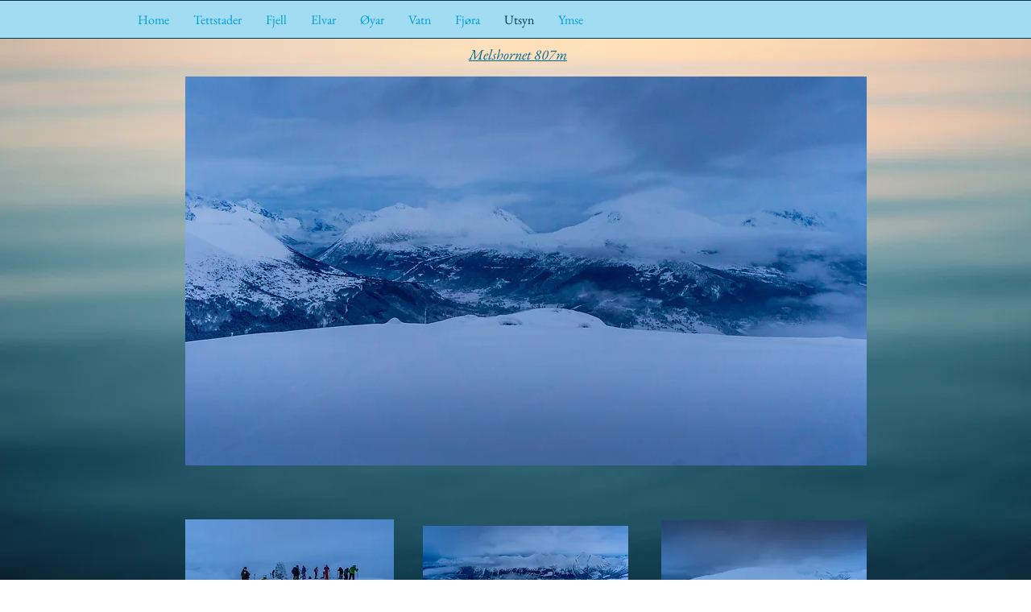

--- FILE ---
content_type: text/html; charset=UTF-8
request_url: https://www.hareidlandet.no/melshornet-dg3az
body_size: 112097
content:
<!DOCTYPE html>
<html lang="nb">
<head>
  
  <!-- SEO Tags -->
  <title>Melshornet | hareidlandet</title>
  <link rel="canonical" href="https://www.hareidlandet.no/melshornet-dg3az"/>
  <meta property="og:title" content="Melshornet | hareidlandet"/>
  <meta property="og:url" content="https://www.hareidlandet.no/melshornet-dg3az"/>
  <meta property="og:site_name" content="hareidlandet"/>
  <meta property="og:type" content="website"/>
  <meta name="fb_admins_meta_tag" content="jorn.skeide"/>
  <meta property="fb:admins" content="jorn.skeide"/>
  <meta name="twitter:card" content="summary_large_image"/>
  <meta name="twitter:title" content="Melshornet | hareidlandet"/>

  
  <meta charset='utf-8'>
  <meta name="viewport" content="width=device-width, initial-scale=1" id="wixDesktopViewport" />
  <meta http-equiv="X-UA-Compatible" content="IE=edge">
  <meta name="generator" content="Wix.com Website Builder"/>

  <link rel="icon" sizes="192x192" href="https://static.wixstatic.com/media/27ad6e_f0af4c7cca5c4d408ecff35966354e8e.jpg/v1/fill/w_192%2Ch_192%2Clg_1%2Cusm_0.66_1.00_0.01/27ad6e_f0af4c7cca5c4d408ecff35966354e8e.jpg" type="image/jpeg"/>
  <link rel="shortcut icon" href="https://static.wixstatic.com/media/27ad6e_f0af4c7cca5c4d408ecff35966354e8e.jpg/v1/fill/w_192%2Ch_192%2Clg_1%2Cusm_0.66_1.00_0.01/27ad6e_f0af4c7cca5c4d408ecff35966354e8e.jpg" type="image/jpeg"/>
  <link rel="apple-touch-icon" href="https://static.wixstatic.com/media/27ad6e_f0af4c7cca5c4d408ecff35966354e8e.jpg/v1/fill/w_180%2Ch_180%2Clg_1%2Cusm_0.66_1.00_0.01/27ad6e_f0af4c7cca5c4d408ecff35966354e8e.jpg" type="image/jpeg"/>

  <!-- Safari Pinned Tab Icon -->
  <!-- <link rel="mask-icon" href="https://static.wixstatic.com/media/27ad6e_f0af4c7cca5c4d408ecff35966354e8e.jpg/v1/fill/w_192%2Ch_192%2Clg_1%2Cusm_0.66_1.00_0.01/27ad6e_f0af4c7cca5c4d408ecff35966354e8e.jpg"> -->

  <!-- Original trials -->
  


  <!-- Segmenter Polyfill -->
  <script>
    if (!window.Intl || !window.Intl.Segmenter) {
      (function() {
        var script = document.createElement('script');
        script.src = 'https://static.parastorage.com/unpkg/@formatjs/intl-segmenter@11.7.10/polyfill.iife.js';
        document.head.appendChild(script);
      })();
    }
  </script>

  <!-- Legacy Polyfills -->
  <script nomodule="" src="https://static.parastorage.com/unpkg/core-js-bundle@3.2.1/minified.js"></script>
  <script nomodule="" src="https://static.parastorage.com/unpkg/focus-within-polyfill@5.0.9/dist/focus-within-polyfill.js"></script>

  <!-- Performance API Polyfills -->
  <script>
  (function () {
    var noop = function noop() {};
    if ("performance" in window === false) {
      window.performance = {};
    }
    window.performance.mark = performance.mark || noop;
    window.performance.measure = performance.measure || noop;
    if ("now" in window.performance === false) {
      var nowOffset = Date.now();
      if (performance.timing && performance.timing.navigationStart) {
        nowOffset = performance.timing.navigationStart;
      }
      window.performance.now = function now() {
        return Date.now() - nowOffset;
      };
    }
  })();
  </script>

  <!-- Globals Definitions -->
  <script>
    (function () {
      var now = Date.now()
      window.initialTimestamps = {
        initialTimestamp: now,
        initialRequestTimestamp: Math.round(performance.timeOrigin ? performance.timeOrigin : now - performance.now())
      }

      window.thunderboltTag = "libs-releases-GA-local"
      window.thunderboltVersion = "1.16761.0"
    })();
  </script>

  <!-- Essential Viewer Model -->
  <script type="application/json" id="wix-essential-viewer-model">{"fleetConfig":{"fleetName":"thunderbolt-seo-isolated-renderer","type":"GA","code":0},"mode":{"qa":false,"enableTestApi":false,"debug":false,"ssrIndicator":false,"ssrOnly":false,"siteAssetsFallback":"enable","versionIndicator":false},"componentsLibrariesTopology":[{"artifactId":"editor-elements","namespace":"wixui","url":"https:\/\/static.parastorage.com\/services\/editor-elements\/1.14838.0"},{"artifactId":"editor-elements","namespace":"dsgnsys","url":"https:\/\/static.parastorage.com\/services\/editor-elements\/1.14838.0"}],"siteFeaturesConfigs":{"sessionManager":{"isRunningInDifferentSiteContext":false}},"language":{"userLanguage":"nb"},"siteAssets":{"clientTopology":{"mediaRootUrl":"https:\/\/static.wixstatic.com","staticMediaUrl":"https:\/\/static.wixstatic.com\/media","moduleRepoUrl":"https:\/\/static.parastorage.com\/unpkg","fileRepoUrl":"https:\/\/static.parastorage.com\/services","viewerAppsUrl":"https:\/\/viewer-apps.parastorage.com","viewerAssetsUrl":"https:\/\/viewer-assets.parastorage.com","siteAssetsUrl":"https:\/\/siteassets.parastorage.com","pageJsonServerUrls":["https:\/\/pages.parastorage.com","https:\/\/staticorigin.wixstatic.com","https:\/\/www.hareidlandet.no","https:\/\/fallback.wix.com\/wix-html-editor-pages-webapp\/page"],"pathOfTBModulesInFileRepoForFallback":"wix-thunderbolt\/dist\/"}},"siteFeatures":["accessibility","appMonitoring","assetsLoader","builderContextProviders","builderModuleLoader","businessLogger","captcha","clickHandlerRegistrar","commonConfig","componentsLoader","componentsRegistry","consentPolicy","cyclicTabbing","domSelectors","dynamicPages","environmentWixCodeSdk","environment","locationWixCodeSdk","mpaNavigation","navigationManager","navigationPhases","ooi","pages","panorama","renderer","reporter","routerFetch","router","scrollRestoration","seoWixCodeSdk","seo","sessionManager","siteMembersWixCodeSdk","siteMembers","siteScrollBlocker","siteWixCodeSdk","speculationRules","ssrCache","stores","structureApi","thunderboltInitializer","tpaCommons","translations","usedPlatformApis","warmupData","windowMessageRegistrar","windowWixCodeSdk","wixCustomElementComponent","wixEmbedsApi","componentsReact","platform"],"site":{"externalBaseUrl":"https:\/\/www.hareidlandet.no","isSEO":true},"media":{"staticMediaUrl":"https:\/\/static.wixstatic.com\/media","mediaRootUrl":"https:\/\/static.wixstatic.com\/","staticVideoUrl":"https:\/\/video.wixstatic.com\/"},"requestUrl":"https:\/\/www.hareidlandet.no\/melshornet-dg3az","rollout":{"siteAssetsVersionsRollout":false,"isDACRollout":0,"isTBRollout":false},"commonConfig":{"brand":"wix","host":"VIEWER","bsi":"","consentPolicy":{},"consentPolicyHeader":{},"siteRevision":"2","branchId":"89effa92-78c8-4faa-84f7-19beec852c8d","renderingFlow":"NONE","language":"nb","locale":"nn"},"interactionSampleRatio":0.01,"dynamicModelUrl":"https:\/\/www.hareidlandet.no\/_api\/v2\/dynamicmodel","accessTokensUrl":"https:\/\/www.hareidlandet.no\/_api\/v1\/access-tokens","isExcludedFromSecurityExperiments":false,"experiments":{"specs.thunderbolt.hardenFetchAndXHR":true,"specs.thunderbolt.securityExperiments":true}}</script>
  <script>window.viewerModel = JSON.parse(document.getElementById('wix-essential-viewer-model').textContent)</script>

  <script>
    window.commonConfig = viewerModel.commonConfig
  </script>

  
  <!-- BEGIN handleAccessTokens bundle -->

  <script data-url="https://static.parastorage.com/services/wix-thunderbolt/dist/handleAccessTokens.inline.4f2f9a53.bundle.min.js">(()=>{"use strict";function e(e){let{context:o,property:r,value:n,enumerable:i=!0}=e,c=e.get,l=e.set;if(!r||void 0===n&&!c&&!l)return new Error("property and value are required");let a=o||globalThis,s=a?.[r],u={};if(void 0!==n)u.value=n;else{if(c){let e=t(c);e&&(u.get=e)}if(l){let e=t(l);e&&(u.set=e)}}let p={...u,enumerable:i||!1,configurable:!1};void 0!==n&&(p.writable=!1);try{Object.defineProperty(a,r,p)}catch(e){return e instanceof TypeError?s:e}return s}function t(e,t){return"function"==typeof e?e:!0===e?.async&&"function"==typeof e.func?t?async function(t){return e.func(t)}:async function(){return e.func()}:"function"==typeof e?.func?e.func:void 0}try{e({property:"strictDefine",value:e})}catch{}try{e({property:"defineStrictObject",value:r})}catch{}try{e({property:"defineStrictMethod",value:n})}catch{}var o=["toString","toLocaleString","valueOf","constructor","prototype"];function r(t){let{context:n,property:c,propertiesToExclude:l=[],skipPrototype:a=!1,hardenPrototypePropertiesToExclude:s=[]}=t;if(!c)return new Error("property is required");let u=(n||globalThis)[c],p={},f=i(n,c);u&&("object"==typeof u||"function"==typeof u)&&Reflect.ownKeys(u).forEach(t=>{if(!l.includes(t)&&!o.includes(t)){let o=i(u,t);if(o&&(o.writable||o.configurable)){let{value:r,get:n,set:i,enumerable:c=!1}=o,l={};void 0!==r?l.value=r:n?l.get=n:i&&(l.set=i);try{let o=e({context:u,property:t,...l,enumerable:c});p[t]=o}catch(e){if(!(e instanceof TypeError))throw e;try{p[t]=o.value||o.get||o.set}catch{}}}}});let d={originalObject:u,originalProperties:p};if(!a&&void 0!==u?.prototype){let e=r({context:u,property:"prototype",propertiesToExclude:s,skipPrototype:!0});e instanceof Error||(d.originalPrototype=e?.originalObject,d.originalPrototypeProperties=e?.originalProperties)}return e({context:n,property:c,value:u,enumerable:f?.enumerable}),d}function n(t,o){let r=(o||globalThis)[t],n=i(o||globalThis,t);return r&&n&&(n.writable||n.configurable)?(Object.freeze(r),e({context:globalThis,property:t,value:r})):r}function i(e,t){if(e&&t)try{return Reflect.getOwnPropertyDescriptor(e,t)}catch{return}}function c(e){if("string"!=typeof e)return e;try{return decodeURIComponent(e).toLowerCase().trim()}catch{return e.toLowerCase().trim()}}function l(e,t){let o="";if("string"==typeof e)o=e.split("=")[0]?.trim()||"";else{if(!e||"string"!=typeof e.name)return!1;o=e.name}return t.has(c(o)||"")}function a(e,t){let o;return o="string"==typeof e?e.split(";").map(e=>e.trim()).filter(e=>e.length>0):e||[],o.filter(e=>!l(e,t))}var s=null;function u(){return null===s&&(s=typeof Document>"u"?void 0:Object.getOwnPropertyDescriptor(Document.prototype,"cookie")),s}function p(t,o){if(!globalThis?.cookieStore)return;let r=globalThis.cookieStore.get.bind(globalThis.cookieStore),n=globalThis.cookieStore.getAll.bind(globalThis.cookieStore),i=globalThis.cookieStore.set.bind(globalThis.cookieStore),c=globalThis.cookieStore.delete.bind(globalThis.cookieStore);return e({context:globalThis.CookieStore.prototype,property:"get",value:async function(e){return l(("string"==typeof e?e:e.name)||"",t)?null:r.call(this,e)},enumerable:!0}),e({context:globalThis.CookieStore.prototype,property:"getAll",value:async function(){return a(await n.apply(this,Array.from(arguments)),t)},enumerable:!0}),e({context:globalThis.CookieStore.prototype,property:"set",value:async function(){let e=Array.from(arguments);if(!l(1===e.length?e[0].name:e[0],t))return i.apply(this,e);o&&console.warn(o)},enumerable:!0}),e({context:globalThis.CookieStore.prototype,property:"delete",value:async function(){let e=Array.from(arguments);if(!l(1===e.length?e[0].name:e[0],t))return c.apply(this,e)},enumerable:!0}),e({context:globalThis.cookieStore,property:"prototype",value:globalThis.CookieStore.prototype,enumerable:!1}),e({context:globalThis,property:"cookieStore",value:globalThis.cookieStore,enumerable:!0}),{get:r,getAll:n,set:i,delete:c}}var f=["TextEncoder","TextDecoder","XMLHttpRequestEventTarget","EventTarget","URL","JSON","Reflect","Object","Array","Map","Set","WeakMap","WeakSet","Promise","Symbol","Error"],d=["addEventListener","removeEventListener","dispatchEvent","encodeURI","encodeURIComponent","decodeURI","decodeURIComponent"];const y=(e,t)=>{try{const o=t?t.get.call(document):document.cookie;return o.split(";").map(e=>e.trim()).filter(t=>t?.startsWith(e))[0]?.split("=")[1]}catch(e){return""}},g=(e="",t="",o="/")=>`${e}=; ${t?`domain=${t};`:""} max-age=0; path=${o}; expires=Thu, 01 Jan 1970 00:00:01 GMT`;function m(){(function(){if("undefined"!=typeof window){const e=performance.getEntriesByType("navigation")[0];return"back_forward"===(e?.type||"")}return!1})()&&function(){const{counter:e}=function(){const e=b("getItem");if(e){const[t,o]=e.split("-"),r=o?parseInt(o,10):0;if(r>=3){const e=t?Number(t):0;if(Date.now()-e>6e4)return{counter:0}}return{counter:r}}return{counter:0}}();e<3?(!function(e=1){b("setItem",`${Date.now()}-${e}`)}(e+1),window.location.reload()):console.error("ATS: Max reload attempts reached")}()}function b(e,t){try{return sessionStorage[e]("reload",t||"")}catch(e){console.error("ATS: Error calling sessionStorage:",e)}}const h="client-session-bind",v="sec-fetch-unsupported",{experiments:w}=window.viewerModel,T=[h,"client-binding",v,"svSession","smSession","server-session-bind","wixSession2","wixSession3"].map(e=>e.toLowerCase()),{cookie:S}=function(t,o){let r=new Set(t);return e({context:document,property:"cookie",set:{func:e=>function(e,t,o,r){let n=u(),i=c(t.split(";")[0]||"")||"";[...o].every(e=>!i.startsWith(e.toLowerCase()))&&n?.set?n.set.call(e,t):r&&console.warn(r)}(document,e,r,o)},get:{func:()=>function(e,t){let o=u();if(!o?.get)throw new Error("Cookie descriptor or getter not available");return a(o.get.call(e),t).join("; ")}(document,r)},enumerable:!0}),{cookieStore:p(r,o),cookie:u()}}(T),k="tbReady",x="security_overrideGlobals",{experiments:E,siteFeaturesConfigs:C,accessTokensUrl:P}=window.viewerModel,R=P,M={},O=(()=>{const e=y(h,S);if(w["specs.thunderbolt.browserCacheReload"]){y(v,S)||e?b("removeItem"):m()}return(()=>{const e=g(h),t=g(h,location.hostname);S.set.call(document,e),S.set.call(document,t)})(),e})();O&&(M["client-binding"]=O);const D=fetch;addEventListener(k,function e(t){const{logger:o}=t.detail;try{window.tb.init({fetch:D,fetchHeaders:M})}catch(e){const t=new Error("TB003");o.meter(`${x}_${t.message}`,{paramsOverrides:{errorType:x,eventString:t.message}}),window?.viewerModel?.mode.debug&&console.error(e)}finally{removeEventListener(k,e)}}),E["specs.thunderbolt.hardenFetchAndXHR"]||(window.fetchDynamicModel=()=>C.sessionManager.isRunningInDifferentSiteContext?Promise.resolve({}):fetch(R,{credentials:"same-origin",headers:M}).then(function(e){if(!e.ok)throw new Error(`[${e.status}]${e.statusText}`);return e.json()}),window.dynamicModelPromise=window.fetchDynamicModel())})();
//# sourceMappingURL=https://static.parastorage.com/services/wix-thunderbolt/dist/handleAccessTokens.inline.4f2f9a53.bundle.min.js.map</script>

<!-- END handleAccessTokens bundle -->

<!-- BEGIN overrideGlobals bundle -->

<script data-url="https://static.parastorage.com/services/wix-thunderbolt/dist/overrideGlobals.inline.ec13bfcf.bundle.min.js">(()=>{"use strict";function e(e){let{context:r,property:o,value:n,enumerable:i=!0}=e,c=e.get,a=e.set;if(!o||void 0===n&&!c&&!a)return new Error("property and value are required");let l=r||globalThis,u=l?.[o],s={};if(void 0!==n)s.value=n;else{if(c){let e=t(c);e&&(s.get=e)}if(a){let e=t(a);e&&(s.set=e)}}let p={...s,enumerable:i||!1,configurable:!1};void 0!==n&&(p.writable=!1);try{Object.defineProperty(l,o,p)}catch(e){return e instanceof TypeError?u:e}return u}function t(e,t){return"function"==typeof e?e:!0===e?.async&&"function"==typeof e.func?t?async function(t){return e.func(t)}:async function(){return e.func()}:"function"==typeof e?.func?e.func:void 0}try{e({property:"strictDefine",value:e})}catch{}try{e({property:"defineStrictObject",value:o})}catch{}try{e({property:"defineStrictMethod",value:n})}catch{}var r=["toString","toLocaleString","valueOf","constructor","prototype"];function o(t){let{context:n,property:c,propertiesToExclude:a=[],skipPrototype:l=!1,hardenPrototypePropertiesToExclude:u=[]}=t;if(!c)return new Error("property is required");let s=(n||globalThis)[c],p={},f=i(n,c);s&&("object"==typeof s||"function"==typeof s)&&Reflect.ownKeys(s).forEach(t=>{if(!a.includes(t)&&!r.includes(t)){let r=i(s,t);if(r&&(r.writable||r.configurable)){let{value:o,get:n,set:i,enumerable:c=!1}=r,a={};void 0!==o?a.value=o:n?a.get=n:i&&(a.set=i);try{let r=e({context:s,property:t,...a,enumerable:c});p[t]=r}catch(e){if(!(e instanceof TypeError))throw e;try{p[t]=r.value||r.get||r.set}catch{}}}}});let d={originalObject:s,originalProperties:p};if(!l&&void 0!==s?.prototype){let e=o({context:s,property:"prototype",propertiesToExclude:u,skipPrototype:!0});e instanceof Error||(d.originalPrototype=e?.originalObject,d.originalPrototypeProperties=e?.originalProperties)}return e({context:n,property:c,value:s,enumerable:f?.enumerable}),d}function n(t,r){let o=(r||globalThis)[t],n=i(r||globalThis,t);return o&&n&&(n.writable||n.configurable)?(Object.freeze(o),e({context:globalThis,property:t,value:o})):o}function i(e,t){if(e&&t)try{return Reflect.getOwnPropertyDescriptor(e,t)}catch{return}}function c(e){if("string"!=typeof e)return e;try{return decodeURIComponent(e).toLowerCase().trim()}catch{return e.toLowerCase().trim()}}function a(e,t){return e instanceof Headers?e.forEach((r,o)=>{l(o,t)||e.delete(o)}):Object.keys(e).forEach(r=>{l(r,t)||delete e[r]}),e}function l(e,t){return!t.has(c(e)||"")}function u(e,t){let r=!0,o=function(e){let t,r;if(globalThis.Request&&e instanceof Request)t=e.url;else{if("function"!=typeof e?.toString)throw new Error("Unsupported type for url");t=e.toString()}try{return new URL(t).pathname}catch{return r=t.replace(/#.+/gi,"").split("?").shift(),r.startsWith("/")?r:`/${r}`}}(e),n=c(o);return n&&t.some(e=>n.includes(e))&&(r=!1),r}function s(t,r,o){let n=fetch,i=XMLHttpRequest,c=new Set(r);function s(){let e=new i,r=e.open,n=e.setRequestHeader;return e.open=function(){let n=Array.from(arguments),i=n[1];if(n.length<2||u(i,t))return r.apply(e,n);throw new Error(o||`Request not allowed for path ${i}`)},e.setRequestHeader=function(t,r){l(decodeURIComponent(t),c)&&n.call(e,t,r)},e}return e({property:"fetch",value:function(){let e=function(e,t){return globalThis.Request&&e[0]instanceof Request&&e[0]?.headers?a(e[0].headers,t):e[1]?.headers&&a(e[1].headers,t),e}(arguments,c);return u(arguments[0],t)?n.apply(globalThis,Array.from(e)):new Promise((e,t)=>{t(new Error(o||`Request not allowed for path ${arguments[0]}`))})},enumerable:!0}),e({property:"XMLHttpRequest",value:s,enumerable:!0}),Object.keys(i).forEach(e=>{s[e]=i[e]}),{fetch:n,XMLHttpRequest:i}}var p=["TextEncoder","TextDecoder","XMLHttpRequestEventTarget","EventTarget","URL","JSON","Reflect","Object","Array","Map","Set","WeakMap","WeakSet","Promise","Symbol","Error"],f=["addEventListener","removeEventListener","dispatchEvent","encodeURI","encodeURIComponent","decodeURI","decodeURIComponent"];const d=function(){let t=globalThis.open,r=document.open;function o(e,r,o){let n="string"!=typeof e,i=t.call(window,e,r,o);return n||e&&function(e){return e.startsWith("//")&&/(?:[a-z0-9](?:[a-z0-9-]{0,61}[a-z0-9])?\.)+[a-z0-9][a-z0-9-]{0,61}[a-z0-9]/g.test(`${location.protocol}:${e}`)&&(e=`${location.protocol}${e}`),!e.startsWith("http")||new URL(e).hostname===location.hostname}(e)?{}:i}return e({property:"open",value:o,context:globalThis,enumerable:!0}),e({property:"open",value:function(e,t,n){return e?o(e,t,n):r.call(document,e||"",t||"",n||"")},context:document,enumerable:!0}),{open:t,documentOpen:r}},y=function(){let t=document.createElement,r=Element.prototype.setAttribute,o=Element.prototype.setAttributeNS;return e({property:"createElement",context:document,value:function(n,i){let a=t.call(document,n,i);if("iframe"===c(n)){e({property:"srcdoc",context:a,get:()=>"",set:()=>{console.warn("`srcdoc` is not allowed in iframe elements.")}});let t=function(e,t){"srcdoc"!==e.toLowerCase()?r.call(a,e,t):console.warn("`srcdoc` attribute is not allowed to be set.")},n=function(e,t,r){"srcdoc"!==t.toLowerCase()?o.call(a,e,t,r):console.warn("`srcdoc` attribute is not allowed to be set.")};a.setAttribute=t,a.setAttributeNS=n}return a},enumerable:!0}),{createElement:t,setAttribute:r,setAttributeNS:o}},m=["client-binding"],b=["/_api/v1/access-tokens","/_api/v2/dynamicmodel","/_api/one-app-session-web/v3/businesses"],h=function(){let t=setTimeout,r=setInterval;return o("setTimeout",0,globalThis),o("setInterval",0,globalThis),{setTimeout:t,setInterval:r};function o(t,r,o){let n=o||globalThis,i=n[t];if(!i||"function"!=typeof i)throw new Error(`Function ${t} not found or is not a function`);e({property:t,value:function(){let e=Array.from(arguments);if("string"!=typeof e[r])return i.apply(n,e);console.warn(`Calling ${t} with a String Argument at index ${r} is not allowed`)},context:o,enumerable:!0})}},v=function(){if(navigator&&"serviceWorker"in navigator){let t=navigator.serviceWorker.register;return e({context:navigator.serviceWorker,property:"register",value:function(){console.log("Service worker registration is not allowed")},enumerable:!0}),{register:t}}return{}};performance.mark("overrideGlobals started");const{isExcludedFromSecurityExperiments:g,experiments:w}=window.viewerModel,E=!g&&w["specs.thunderbolt.securityExperiments"];try{d(),E&&y(),w["specs.thunderbolt.hardenFetchAndXHR"]&&E&&s(b,m),v(),(e=>{let t=[],r=[];r=r.concat(["TextEncoder","TextDecoder"]),e&&(r=r.concat(["XMLHttpRequestEventTarget","EventTarget"])),r=r.concat(["URL","JSON"]),e&&(t=t.concat(["addEventListener","removeEventListener"])),t=t.concat(["encodeURI","encodeURIComponent","decodeURI","decodeURIComponent"]),r=r.concat(["String","Number"]),e&&r.push("Object"),r=r.concat(["Reflect"]),t.forEach(e=>{n(e),["addEventListener","removeEventListener"].includes(e)&&n(e,document)}),r.forEach(e=>{o({property:e})})})(E),E&&h()}catch(e){window?.viewerModel?.mode.debug&&console.error(e);const t=new Error("TB006");window.fedops?.reportError(t,"security_overrideGlobals"),window.Sentry?window.Sentry.captureException(t):globalThis.defineStrictProperty("sentryBuffer",[t],window,!1)}performance.mark("overrideGlobals ended")})();
//# sourceMappingURL=https://static.parastorage.com/services/wix-thunderbolt/dist/overrideGlobals.inline.ec13bfcf.bundle.min.js.map</script>

<!-- END overrideGlobals bundle -->


  
  <script>
    window.commonConfig = viewerModel.commonConfig

	
  </script>

  <!-- Initial CSS -->
  <style data-url="https://static.parastorage.com/services/wix-thunderbolt/dist/main.347af09f.min.css">@keyframes slide-horizontal-new{0%{transform:translateX(100%)}}@keyframes slide-horizontal-old{80%{opacity:1}to{opacity:0;transform:translateX(-100%)}}@keyframes slide-vertical-new{0%{transform:translateY(-100%)}}@keyframes slide-vertical-old{80%{opacity:1}to{opacity:0;transform:translateY(100%)}}@keyframes out-in-new{0%{opacity:0}}@keyframes out-in-old{to{opacity:0}}:root:active-view-transition{view-transition-name:none}::view-transition{pointer-events:none}:root:active-view-transition::view-transition-new(page-group),:root:active-view-transition::view-transition-old(page-group){animation-duration:.6s;cursor:wait;pointer-events:all}:root:active-view-transition-type(SlideHorizontal)::view-transition-old(page-group){animation:slide-horizontal-old .6s cubic-bezier(.83,0,.17,1) forwards;mix-blend-mode:normal}:root:active-view-transition-type(SlideHorizontal)::view-transition-new(page-group){animation:slide-horizontal-new .6s cubic-bezier(.83,0,.17,1) backwards;mix-blend-mode:normal}:root:active-view-transition-type(SlideVertical)::view-transition-old(page-group){animation:slide-vertical-old .6s cubic-bezier(.83,0,.17,1) forwards;mix-blend-mode:normal}:root:active-view-transition-type(SlideVertical)::view-transition-new(page-group){animation:slide-vertical-new .6s cubic-bezier(.83,0,.17,1) backwards;mix-blend-mode:normal}:root:active-view-transition-type(OutIn)::view-transition-old(page-group){animation:out-in-old .35s cubic-bezier(.22,1,.36,1) forwards}:root:active-view-transition-type(OutIn)::view-transition-new(page-group){animation:out-in-new .35s cubic-bezier(.64,0,.78,0) .35s backwards}@media(prefers-reduced-motion:reduce){::view-transition-group(*),::view-transition-new(*),::view-transition-old(*){animation:none!important}}body,html{background:transparent;border:0;margin:0;outline:0;padding:0;vertical-align:baseline}body{--scrollbar-width:0px;font-family:Arial,Helvetica,sans-serif;font-size:10px}body,html{height:100%}body{overflow-x:auto;overflow-y:scroll}body:not(.responsive) #site-root{min-width:var(--site-width);width:100%}body:not([data-js-loaded]) [data-hide-prejs]{visibility:hidden}interact-element{display:contents}#SITE_CONTAINER{position:relative}:root{--one-unit:1vw;--section-max-width:9999px;--spx-stopper-max:9999px;--spx-stopper-min:0px;--browser-zoom:1}@supports(-webkit-appearance:none) and (stroke-color:transparent){:root{--safari-sticky-fix:opacity;--experimental-safari-sticky-fix:translateZ(0)}}@supports(container-type:inline-size){:root{--one-unit:1cqw}}[id^=oldHoverBox-]{mix-blend-mode:plus-lighter;transition:opacity .5s ease,visibility .5s ease}[data-mesh-id$=inlineContent-gridContainer]:has(>[id^=oldHoverBox-]){isolation:isolate}</style>
<style data-url="https://static.parastorage.com/services/wix-thunderbolt/dist/main.renderer.9cb0985f.min.css">a,abbr,acronym,address,applet,b,big,blockquote,button,caption,center,cite,code,dd,del,dfn,div,dl,dt,em,fieldset,font,footer,form,h1,h2,h3,h4,h5,h6,header,i,iframe,img,ins,kbd,label,legend,li,nav,object,ol,p,pre,q,s,samp,section,small,span,strike,strong,sub,sup,table,tbody,td,tfoot,th,thead,title,tr,tt,u,ul,var{background:transparent;border:0;margin:0;outline:0;padding:0;vertical-align:baseline}input,select,textarea{box-sizing:border-box;font-family:Helvetica,Arial,sans-serif}ol,ul{list-style:none}blockquote,q{quotes:none}ins{text-decoration:none}del{text-decoration:line-through}table{border-collapse:collapse;border-spacing:0}a{cursor:pointer;text-decoration:none}.testStyles{overflow-y:hidden}.reset-button{-webkit-appearance:none;background:none;border:0;color:inherit;font:inherit;line-height:normal;outline:0;overflow:visible;padding:0;-webkit-user-select:none;-moz-user-select:none;-ms-user-select:none}:focus{outline:none}body.device-mobile-optimized:not(.disable-site-overflow){overflow-x:hidden;overflow-y:scroll}body.device-mobile-optimized:not(.responsive) #SITE_CONTAINER{margin-left:auto;margin-right:auto;overflow-x:visible;position:relative;width:320px}body.device-mobile-optimized:not(.responsive):not(.blockSiteScrolling) #SITE_CONTAINER{margin-top:0}body.device-mobile-optimized>*{max-width:100%!important}body.device-mobile-optimized #site-root{overflow-x:hidden;overflow-y:hidden}@supports(overflow:clip){body.device-mobile-optimized #site-root{overflow-x:clip;overflow-y:clip}}body.device-mobile-non-optimized #SITE_CONTAINER #site-root{overflow-x:clip;overflow-y:clip}body.device-mobile-non-optimized.fullScreenMode{background-color:#5f6360}body.device-mobile-non-optimized.fullScreenMode #MOBILE_ACTIONS_MENU,body.device-mobile-non-optimized.fullScreenMode #SITE_BACKGROUND,body.device-mobile-non-optimized.fullScreenMode #site-root,body.fullScreenMode #WIX_ADS{visibility:hidden}body.fullScreenMode{overflow-x:hidden!important;overflow-y:hidden!important}body.fullScreenMode.device-mobile-optimized #TINY_MENU{opacity:0;pointer-events:none}body.fullScreenMode-scrollable.device-mobile-optimized{overflow-x:hidden!important;overflow-y:auto!important}body.fullScreenMode-scrollable.device-mobile-optimized #masterPage,body.fullScreenMode-scrollable.device-mobile-optimized #site-root{overflow-x:hidden!important;overflow-y:hidden!important}body.fullScreenMode-scrollable.device-mobile-optimized #SITE_BACKGROUND,body.fullScreenMode-scrollable.device-mobile-optimized #masterPage{height:auto!important}body.fullScreenMode-scrollable.device-mobile-optimized #masterPage.mesh-layout{height:0!important}body.blockSiteScrolling,body.siteScrollingBlocked{position:fixed;width:100%}body.blockSiteScrolling #SITE_CONTAINER{margin-top:calc(var(--blocked-site-scroll-margin-top)*-1)}#site-root{margin:0 auto;min-height:100%;position:relative;top:var(--wix-ads-height)}#site-root img:not([src]){visibility:hidden}#site-root svg img:not([src]){visibility:visible}.auto-generated-link{color:inherit}#SCROLL_TO_BOTTOM,#SCROLL_TO_TOP{height:0}.has-click-trigger{cursor:pointer}.fullScreenOverlay{bottom:0;display:flex;justify-content:center;left:0;overflow-y:hidden;position:fixed;right:0;top:-60px;z-index:1005}.fullScreenOverlay>.fullScreenOverlayContent{bottom:0;left:0;margin:0 auto;overflow:hidden;position:absolute;right:0;top:60px;transform:translateZ(0)}[data-mesh-id$=centeredContent],[data-mesh-id$=form],[data-mesh-id$=inlineContent]{pointer-events:none;position:relative}[data-mesh-id$=-gridWrapper],[data-mesh-id$=-rotated-wrapper]{pointer-events:none}[data-mesh-id$=-gridContainer]>*,[data-mesh-id$=-rotated-wrapper]>*,[data-mesh-id$=inlineContent]>:not([data-mesh-id$=-gridContainer]){pointer-events:auto}.device-mobile-optimized #masterPage.mesh-layout #SOSP_CONTAINER_CUSTOM_ID{grid-area:2/1/3/2;-ms-grid-row:2;position:relative}#masterPage.mesh-layout{-ms-grid-rows:max-content max-content min-content max-content;-ms-grid-columns:100%;align-items:start;display:-ms-grid;display:grid;grid-template-columns:100%;grid-template-rows:max-content max-content min-content max-content;justify-content:stretch}#masterPage.mesh-layout #PAGES_CONTAINER,#masterPage.mesh-layout #SITE_FOOTER-placeholder,#masterPage.mesh-layout #SITE_FOOTER_WRAPPER,#masterPage.mesh-layout #SITE_HEADER-placeholder,#masterPage.mesh-layout #SITE_HEADER_WRAPPER,#masterPage.mesh-layout #SOSP_CONTAINER_CUSTOM_ID[data-state~=mobileView],#masterPage.mesh-layout #soapAfterPagesContainer,#masterPage.mesh-layout #soapBeforePagesContainer{-ms-grid-row-align:start;-ms-grid-column-align:start;-ms-grid-column:1}#masterPage.mesh-layout #SITE_HEADER-placeholder,#masterPage.mesh-layout #SITE_HEADER_WRAPPER{grid-area:1/1/2/2;-ms-grid-row:1}#masterPage.mesh-layout #PAGES_CONTAINER,#masterPage.mesh-layout #soapAfterPagesContainer,#masterPage.mesh-layout #soapBeforePagesContainer{grid-area:3/1/4/2;-ms-grid-row:3}#masterPage.mesh-layout #soapAfterPagesContainer,#masterPage.mesh-layout #soapBeforePagesContainer{width:100%}#masterPage.mesh-layout #PAGES_CONTAINER{align-self:stretch}#masterPage.mesh-layout main#PAGES_CONTAINER{display:block}#masterPage.mesh-layout #SITE_FOOTER-placeholder,#masterPage.mesh-layout #SITE_FOOTER_WRAPPER{grid-area:4/1/5/2;-ms-grid-row:4}#masterPage.mesh-layout #SITE_PAGES,#masterPage.mesh-layout [data-mesh-id=PAGES_CONTAINERcenteredContent],#masterPage.mesh-layout [data-mesh-id=PAGES_CONTAINERinlineContent]{height:100%}#masterPage.mesh-layout.desktop>*{width:100%}#masterPage.mesh-layout #PAGES_CONTAINER,#masterPage.mesh-layout #SITE_FOOTER,#masterPage.mesh-layout #SITE_FOOTER_WRAPPER,#masterPage.mesh-layout #SITE_HEADER,#masterPage.mesh-layout #SITE_HEADER_WRAPPER,#masterPage.mesh-layout #SITE_PAGES,#masterPage.mesh-layout #masterPageinlineContent{position:relative}#masterPage.mesh-layout #SITE_HEADER{grid-area:1/1/2/2}#masterPage.mesh-layout #SITE_FOOTER{grid-area:4/1/5/2}#masterPage.mesh-layout.overflow-x-clip #SITE_FOOTER,#masterPage.mesh-layout.overflow-x-clip #SITE_HEADER{overflow-x:clip}[data-z-counter]{z-index:0}[data-z-counter="0"]{z-index:auto}.wixSiteProperties{-webkit-font-smoothing:antialiased;-moz-osx-font-smoothing:grayscale}:root{--wst-button-color-fill-primary:rgb(var(--color_48));--wst-button-color-border-primary:rgb(var(--color_49));--wst-button-color-text-primary:rgb(var(--color_50));--wst-button-color-fill-primary-hover:rgb(var(--color_51));--wst-button-color-border-primary-hover:rgb(var(--color_52));--wst-button-color-text-primary-hover:rgb(var(--color_53));--wst-button-color-fill-primary-disabled:rgb(var(--color_54));--wst-button-color-border-primary-disabled:rgb(var(--color_55));--wst-button-color-text-primary-disabled:rgb(var(--color_56));--wst-button-color-fill-secondary:rgb(var(--color_57));--wst-button-color-border-secondary:rgb(var(--color_58));--wst-button-color-text-secondary:rgb(var(--color_59));--wst-button-color-fill-secondary-hover:rgb(var(--color_60));--wst-button-color-border-secondary-hover:rgb(var(--color_61));--wst-button-color-text-secondary-hover:rgb(var(--color_62));--wst-button-color-fill-secondary-disabled:rgb(var(--color_63));--wst-button-color-border-secondary-disabled:rgb(var(--color_64));--wst-button-color-text-secondary-disabled:rgb(var(--color_65));--wst-color-fill-base-1:rgb(var(--color_36));--wst-color-fill-base-2:rgb(var(--color_37));--wst-color-fill-base-shade-1:rgb(var(--color_38));--wst-color-fill-base-shade-2:rgb(var(--color_39));--wst-color-fill-base-shade-3:rgb(var(--color_40));--wst-color-fill-accent-1:rgb(var(--color_41));--wst-color-fill-accent-2:rgb(var(--color_42));--wst-color-fill-accent-3:rgb(var(--color_43));--wst-color-fill-accent-4:rgb(var(--color_44));--wst-color-fill-background-primary:rgb(var(--color_11));--wst-color-fill-background-secondary:rgb(var(--color_12));--wst-color-text-primary:rgb(var(--color_15));--wst-color-text-secondary:rgb(var(--color_14));--wst-color-action:rgb(var(--color_18));--wst-color-disabled:rgb(var(--color_39));--wst-color-title:rgb(var(--color_45));--wst-color-subtitle:rgb(var(--color_46));--wst-color-line:rgb(var(--color_47));--wst-font-style-h2:var(--font_2);--wst-font-style-h3:var(--font_3);--wst-font-style-h4:var(--font_4);--wst-font-style-h5:var(--font_5);--wst-font-style-h6:var(--font_6);--wst-font-style-body-large:var(--font_7);--wst-font-style-body-medium:var(--font_8);--wst-font-style-body-small:var(--font_9);--wst-font-style-body-x-small:var(--font_10);--wst-color-custom-1:rgb(var(--color_13));--wst-color-custom-2:rgb(var(--color_16));--wst-color-custom-3:rgb(var(--color_17));--wst-color-custom-4:rgb(var(--color_19));--wst-color-custom-5:rgb(var(--color_20));--wst-color-custom-6:rgb(var(--color_21));--wst-color-custom-7:rgb(var(--color_22));--wst-color-custom-8:rgb(var(--color_23));--wst-color-custom-9:rgb(var(--color_24));--wst-color-custom-10:rgb(var(--color_25));--wst-color-custom-11:rgb(var(--color_26));--wst-color-custom-12:rgb(var(--color_27));--wst-color-custom-13:rgb(var(--color_28));--wst-color-custom-14:rgb(var(--color_29));--wst-color-custom-15:rgb(var(--color_30));--wst-color-custom-16:rgb(var(--color_31));--wst-color-custom-17:rgb(var(--color_32));--wst-color-custom-18:rgb(var(--color_33));--wst-color-custom-19:rgb(var(--color_34));--wst-color-custom-20:rgb(var(--color_35))}.wix-presets-wrapper{display:contents}</style>

  <meta name="format-detection" content="telephone=no">
  <meta name="skype_toolbar" content="skype_toolbar_parser_compatible">
  
  

  

  

  <!-- head performance data start -->
  
  <!-- head performance data end -->
  

    


    
<style data-href="https://static.parastorage.com/services/editor-elements-library/dist/thunderbolt/rb_wixui.thunderbolt_bootstrap-responsive.5018a9e9.min.css">._pfxlW{clip-path:inset(50%);height:24px;position:absolute;width:24px}._pfxlW:active,._pfxlW:focus{clip-path:unset;right:0;top:50%;transform:translateY(-50%)}._pfxlW.RG3k61{transform:translateY(-50%) rotate(180deg)}.r4OX7l,.xTjc1A{box-sizing:border-box;height:100%;overflow:visible;position:relative;width:auto}.r4OX7l[data-state~=header] a,.r4OX7l[data-state~=header] div,[data-state~=header].xTjc1A a,[data-state~=header].xTjc1A div{cursor:default!important}.r4OX7l .UiHgGh,.xTjc1A .UiHgGh{display:inline-block;height:100%;width:100%}.xTjc1A{--display:inline-block;cursor:pointer;display:var(--display);font:var(--fnt,var(--font_1))}.xTjc1A .yRj2ms{padding:0 var(--pad,5px)}.xTjc1A .JS76Uv{color:rgb(var(--txt,var(--color_15,color_15)));display:inline-block;padding:0 10px;transition:var(--trans,color .4s ease 0s)}.xTjc1A[data-state~=drop]{display:block;width:100%}.xTjc1A[data-state~=drop] .JS76Uv{padding:0 .5em}.xTjc1A[data-state~=link]:hover .JS76Uv,.xTjc1A[data-state~=over] .JS76Uv{color:rgb(var(--txth,var(--color_14,color_14)));transition:var(--trans,color .4s ease 0s)}.xTjc1A[data-state~=selected] .JS76Uv{color:rgb(var(--txts,var(--color_14,color_14)));transition:var(--trans,color .4s ease 0s)}.NHM1d1{overflow-x:hidden}.NHM1d1 .R_TAzU{display:flex;flex-direction:column;height:100%;width:100%}.NHM1d1 .R_TAzU .aOF1ks{flex:1}.NHM1d1 .R_TAzU .y7qwii{height:calc(100% - (var(--menuTotalBordersY, 0px)));overflow:visible;white-space:nowrap;width:calc(100% - (var(--menuTotalBordersX, 0px)))}.NHM1d1 .R_TAzU .y7qwii .Tg1gOB,.NHM1d1 .R_TAzU .y7qwii .p90CkU{direction:var(--menu-direction);display:inline-block;text-align:var(--menu-align,var(--align))}.NHM1d1 .R_TAzU .y7qwii .mvZ3NH{display:block;width:100%}.NHM1d1 .h3jCPd{direction:var(--submenus-direction);display:block;opacity:1;text-align:var(--submenus-align,var(--align));z-index:99999}.NHM1d1 .h3jCPd .wkJ2fp{display:inherit;overflow:visible;visibility:inherit;white-space:nowrap;width:auto}.NHM1d1 .h3jCPd.DlGBN0{transition:visibility;transition-delay:.2s;visibility:visible}.NHM1d1 .h3jCPd .p90CkU{display:inline-block}.NHM1d1 .vh74Xw{display:none}.XwCBRN>nav{bottom:0;left:0;right:0;top:0}.XwCBRN .h3jCPd,.XwCBRN .y7qwii,.XwCBRN>nav{position:absolute}.XwCBRN .h3jCPd{margin-top:7px;visibility:hidden}.XwCBRN .h3jCPd[data-dropMode=dropUp]{margin-bottom:7px;margin-top:0}.XwCBRN .wkJ2fp{background-color:rgba(var(--bgDrop,var(--color_11,color_11)),var(--alpha-bgDrop,1));border-radius:var(--rd,0);box-shadow:var(--shd,0 1px 4px rgba(0,0,0,.6))}.P0dCOY .PJ4KCX{background-color:rgba(var(--bg,var(--color_11,color_11)),var(--alpha-bg,1));bottom:0;left:0;overflow:hidden;position:absolute;right:0;top:0}.xpmKd_{border-radius:var(--overflow-wrapper-border-radius)}</style>
<style data-href="https://static.parastorage.com/services/editor-elements-library/dist/thunderbolt/rb_wixui.thunderbolt_bootstrap.a1b00b19.min.css">.cwL6XW{cursor:pointer}.sNF2R0{opacity:0}.hLoBV3{transition:opacity var(--transition-duration) cubic-bezier(.37,0,.63,1)}.Rdf41z,.hLoBV3{opacity:1}.ftlZWo{transition:opacity var(--transition-duration) cubic-bezier(.37,0,.63,1)}.ATGlOr,.ftlZWo{opacity:0}.KQSXD0{transition:opacity var(--transition-duration) cubic-bezier(.64,0,.78,0)}.KQSXD0,.pagQKE{opacity:1}._6zG5H{opacity:0;transition:opacity var(--transition-duration) cubic-bezier(.22,1,.36,1)}.BB49uC{transform:translateX(100%)}.j9xE1V{transition:transform var(--transition-duration) cubic-bezier(.87,0,.13,1)}.ICs7Rs,.j9xE1V{transform:translateX(0)}.DxijZJ{transition:transform var(--transition-duration) cubic-bezier(.87,0,.13,1)}.B5kjYq,.DxijZJ{transform:translateX(-100%)}.cJijIV{transition:transform var(--transition-duration) cubic-bezier(.87,0,.13,1)}.cJijIV,.hOxaWM{transform:translateX(0)}.T9p3fN{transform:translateX(100%);transition:transform var(--transition-duration) cubic-bezier(.87,0,.13,1)}.qDxYJm{transform:translateY(100%)}.aA9V0P{transition:transform var(--transition-duration) cubic-bezier(.87,0,.13,1)}.YPXPAS,.aA9V0P{transform:translateY(0)}.Xf2zsA{transition:transform var(--transition-duration) cubic-bezier(.87,0,.13,1)}.Xf2zsA,.y7Kt7s{transform:translateY(-100%)}.EeUgMu{transition:transform var(--transition-duration) cubic-bezier(.87,0,.13,1)}.EeUgMu,.fdHrtm{transform:translateY(0)}.WIFaG4{transform:translateY(100%);transition:transform var(--transition-duration) cubic-bezier(.87,0,.13,1)}body:not(.responsive) .JsJXaX{overflow-x:clip}:root:active-view-transition .JsJXaX{view-transition-name:page-group}.AnQkDU{display:grid;grid-template-columns:1fr;grid-template-rows:1fr;height:100%}.AnQkDU>div{align-self:stretch!important;grid-area:1/1/2/2;justify-self:stretch!important}.StylableButton2545352419__root{-archetype:box;border:none;box-sizing:border-box;cursor:pointer;display:block;height:100%;min-height:10px;min-width:10px;padding:0;touch-action:manipulation;width:100%}.StylableButton2545352419__root[disabled]{pointer-events:none}.StylableButton2545352419__root:not(:hover):not([disabled]).StylableButton2545352419--hasBackgroundColor{background-color:var(--corvid-background-color)!important}.StylableButton2545352419__root:hover:not([disabled]).StylableButton2545352419--hasHoverBackgroundColor{background-color:var(--corvid-hover-background-color)!important}.StylableButton2545352419__root:not(:hover)[disabled].StylableButton2545352419--hasDisabledBackgroundColor{background-color:var(--corvid-disabled-background-color)!important}.StylableButton2545352419__root:not(:hover):not([disabled]).StylableButton2545352419--hasBorderColor{border-color:var(--corvid-border-color)!important}.StylableButton2545352419__root:hover:not([disabled]).StylableButton2545352419--hasHoverBorderColor{border-color:var(--corvid-hover-border-color)!important}.StylableButton2545352419__root:not(:hover)[disabled].StylableButton2545352419--hasDisabledBorderColor{border-color:var(--corvid-disabled-border-color)!important}.StylableButton2545352419__root.StylableButton2545352419--hasBorderRadius{border-radius:var(--corvid-border-radius)!important}.StylableButton2545352419__root.StylableButton2545352419--hasBorderWidth{border-width:var(--corvid-border-width)!important}.StylableButton2545352419__root:not(:hover):not([disabled]).StylableButton2545352419--hasColor,.StylableButton2545352419__root:not(:hover):not([disabled]).StylableButton2545352419--hasColor .StylableButton2545352419__label{color:var(--corvid-color)!important}.StylableButton2545352419__root:hover:not([disabled]).StylableButton2545352419--hasHoverColor,.StylableButton2545352419__root:hover:not([disabled]).StylableButton2545352419--hasHoverColor .StylableButton2545352419__label{color:var(--corvid-hover-color)!important}.StylableButton2545352419__root:not(:hover)[disabled].StylableButton2545352419--hasDisabledColor,.StylableButton2545352419__root:not(:hover)[disabled].StylableButton2545352419--hasDisabledColor .StylableButton2545352419__label{color:var(--corvid-disabled-color)!important}.StylableButton2545352419__link{-archetype:box;box-sizing:border-box;color:#000;text-decoration:none}.StylableButton2545352419__container{align-items:center;display:flex;flex-basis:auto;flex-direction:row;flex-grow:1;height:100%;justify-content:center;overflow:hidden;transition:all .2s ease,visibility 0s;width:100%}.StylableButton2545352419__label{-archetype:text;-controller-part-type:LayoutChildDisplayDropdown,LayoutFlexChildSpacing(first);max-width:100%;min-width:1.8em;overflow:hidden;text-align:center;text-overflow:ellipsis;transition:inherit;white-space:nowrap}.StylableButton2545352419__root.StylableButton2545352419--isMaxContent .StylableButton2545352419__label{text-overflow:unset}.StylableButton2545352419__root.StylableButton2545352419--isWrapText .StylableButton2545352419__label{min-width:10px;overflow-wrap:break-word;white-space:break-spaces;word-break:break-word}.StylableButton2545352419__icon{-archetype:icon;-controller-part-type:LayoutChildDisplayDropdown,LayoutFlexChildSpacing(last);flex-shrink:0;height:50px;min-width:1px;transition:inherit}.StylableButton2545352419__icon.StylableButton2545352419--override{display:block!important}.StylableButton2545352419__icon svg,.StylableButton2545352419__icon>span{display:flex;height:inherit;width:inherit}.StylableButton2545352419__root:not(:hover):not([disalbed]).StylableButton2545352419--hasIconColor .StylableButton2545352419__icon svg{fill:var(--corvid-icon-color)!important;stroke:var(--corvid-icon-color)!important}.StylableButton2545352419__root:hover:not([disabled]).StylableButton2545352419--hasHoverIconColor .StylableButton2545352419__icon svg{fill:var(--corvid-hover-icon-color)!important;stroke:var(--corvid-hover-icon-color)!important}.StylableButton2545352419__root:not(:hover)[disabled].StylableButton2545352419--hasDisabledIconColor .StylableButton2545352419__icon svg{fill:var(--corvid-disabled-icon-color)!important;stroke:var(--corvid-disabled-icon-color)!important}.aeyn4z{bottom:0;left:0;position:absolute;right:0;top:0}.qQrFOK{cursor:pointer}.VDJedC{-webkit-tap-highlight-color:rgba(0,0,0,0);fill:var(--corvid-fill-color,var(--fill));fill-opacity:var(--fill-opacity);stroke:var(--corvid-stroke-color,var(--stroke));stroke-opacity:var(--stroke-opacity);stroke-width:var(--stroke-width);filter:var(--drop-shadow,none);opacity:var(--opacity);transform:var(--flip)}.VDJedC,.VDJedC svg{bottom:0;left:0;position:absolute;right:0;top:0}.VDJedC svg{height:var(--svg-calculated-height,100%);margin:auto;padding:var(--svg-calculated-padding,0);width:var(--svg-calculated-width,100%)}.VDJedC svg:not([data-type=ugc]){overflow:visible}.l4CAhn *{vector-effect:non-scaling-stroke}.Z_l5lU{-webkit-text-size-adjust:100%;-moz-text-size-adjust:100%;text-size-adjust:100%}ol.font_100,ul.font_100{color:#080808;font-family:"Arial, Helvetica, sans-serif",serif;font-size:10px;font-style:normal;font-variant:normal;font-weight:400;letter-spacing:normal;line-height:normal;margin:0;text-decoration:none}ol.font_100 li,ul.font_100 li{margin-bottom:12px}ol.wix-list-text-align,ul.wix-list-text-align{list-style-position:inside}ol.wix-list-text-align h1,ol.wix-list-text-align h2,ol.wix-list-text-align h3,ol.wix-list-text-align h4,ol.wix-list-text-align h5,ol.wix-list-text-align h6,ol.wix-list-text-align p,ul.wix-list-text-align h1,ul.wix-list-text-align h2,ul.wix-list-text-align h3,ul.wix-list-text-align h4,ul.wix-list-text-align h5,ul.wix-list-text-align h6,ul.wix-list-text-align p{display:inline}.HQSswv{cursor:pointer}.yi6otz{clip:rect(0 0 0 0);border:0;height:1px;margin:-1px;overflow:hidden;padding:0;position:absolute;width:1px}.zQ9jDz [data-attr-richtext-marker=true]{display:block}.zQ9jDz [data-attr-richtext-marker=true] table{border-collapse:collapse;margin:15px 0;width:100%}.zQ9jDz [data-attr-richtext-marker=true] table td{padding:12px;position:relative}.zQ9jDz [data-attr-richtext-marker=true] table td:after{border-bottom:1px solid currentColor;border-left:1px solid currentColor;bottom:0;content:"";left:0;opacity:.2;position:absolute;right:0;top:0}.zQ9jDz [data-attr-richtext-marker=true] table tr td:last-child:after{border-right:1px solid currentColor}.zQ9jDz [data-attr-richtext-marker=true] table tr:first-child td:after{border-top:1px solid currentColor}@supports(-webkit-appearance:none) and (stroke-color:transparent){.qvSjx3>*>:first-child{vertical-align:top}}@supports(-webkit-touch-callout:none){.qvSjx3>*>:first-child{vertical-align:top}}.LkZBpT :is(p,h1,h2,h3,h4,h5,h6,ul,ol,span[data-attr-richtext-marker],blockquote,div) [class$=rich-text__text],.LkZBpT :is(p,h1,h2,h3,h4,h5,h6,ul,ol,span[data-attr-richtext-marker],blockquote,div)[class$=rich-text__text]{color:var(--corvid-color,currentColor)}.LkZBpT :is(p,h1,h2,h3,h4,h5,h6,ul,ol,span[data-attr-richtext-marker],blockquote,div) span[style*=color]{color:var(--corvid-color,currentColor)!important}.Kbom4H{direction:var(--text-direction);min-height:var(--min-height);min-width:var(--min-width)}.Kbom4H .upNqi2{word-wrap:break-word;height:100%;overflow-wrap:break-word;position:relative;width:100%}.Kbom4H .upNqi2 ul{list-style:disc inside}.Kbom4H .upNqi2 li{margin-bottom:12px}.MMl86N blockquote,.MMl86N div,.MMl86N h1,.MMl86N h2,.MMl86N h3,.MMl86N h4,.MMl86N h5,.MMl86N h6,.MMl86N p{letter-spacing:normal;line-height:normal}.gYHZuN{min-height:var(--min-height);min-width:var(--min-width)}.gYHZuN .upNqi2{word-wrap:break-word;height:100%;overflow-wrap:break-word;position:relative;width:100%}.gYHZuN .upNqi2 ol,.gYHZuN .upNqi2 ul{letter-spacing:normal;line-height:normal;margin-inline-start:.5em;padding-inline-start:1.3em}.gYHZuN .upNqi2 ul{list-style-type:disc}.gYHZuN .upNqi2 ol{list-style-type:decimal}.gYHZuN .upNqi2 ol ul,.gYHZuN .upNqi2 ul ul{line-height:normal;list-style-type:circle}.gYHZuN .upNqi2 ol ol ul,.gYHZuN .upNqi2 ol ul ul,.gYHZuN .upNqi2 ul ol ul,.gYHZuN .upNqi2 ul ul ul{line-height:normal;list-style-type:square}.gYHZuN .upNqi2 li{font-style:inherit;font-weight:inherit;letter-spacing:normal;line-height:inherit}.gYHZuN .upNqi2 h1,.gYHZuN .upNqi2 h2,.gYHZuN .upNqi2 h3,.gYHZuN .upNqi2 h4,.gYHZuN .upNqi2 h5,.gYHZuN .upNqi2 h6,.gYHZuN .upNqi2 p{letter-spacing:normal;line-height:normal;margin-block:0;margin:0}.gYHZuN .upNqi2 a{color:inherit}.MMl86N,.ku3DBC{word-wrap:break-word;direction:var(--text-direction);min-height:var(--min-height);min-width:var(--min-width);mix-blend-mode:var(--blendMode,normal);overflow-wrap:break-word;pointer-events:none;text-align:start;text-shadow:var(--textOutline,0 0 transparent),var(--textShadow,0 0 transparent);text-transform:var(--textTransform,"none")}.MMl86N>*,.ku3DBC>*{pointer-events:auto}.MMl86N li,.ku3DBC li{font-style:inherit;font-weight:inherit;letter-spacing:normal;line-height:inherit}.MMl86N ol,.MMl86N ul,.ku3DBC ol,.ku3DBC ul{letter-spacing:normal;line-height:normal;margin-inline-end:0;margin-inline-start:.5em}.MMl86N:not(.Vq6kJx) ol,.MMl86N:not(.Vq6kJx) ul,.ku3DBC:not(.Vq6kJx) ol,.ku3DBC:not(.Vq6kJx) ul{padding-inline-end:0;padding-inline-start:1.3em}.MMl86N ul,.ku3DBC ul{list-style-type:disc}.MMl86N ol,.ku3DBC ol{list-style-type:decimal}.MMl86N ol ul,.MMl86N ul ul,.ku3DBC ol ul,.ku3DBC ul ul{list-style-type:circle}.MMl86N ol ol ul,.MMl86N ol ul ul,.MMl86N ul ol ul,.MMl86N ul ul ul,.ku3DBC ol ol ul,.ku3DBC ol ul ul,.ku3DBC ul ol ul,.ku3DBC ul ul ul{list-style-type:square}.MMl86N blockquote,.MMl86N div,.MMl86N h1,.MMl86N h2,.MMl86N h3,.MMl86N h4,.MMl86N h5,.MMl86N h6,.MMl86N p,.ku3DBC blockquote,.ku3DBC div,.ku3DBC h1,.ku3DBC h2,.ku3DBC h3,.ku3DBC h4,.ku3DBC h5,.ku3DBC h6,.ku3DBC p{margin-block:0;margin:0}.MMl86N a,.ku3DBC a{color:inherit}.Vq6kJx li{margin-inline-end:0;margin-inline-start:1.3em}.Vd6aQZ{overflow:hidden;padding:0;pointer-events:none;white-space:nowrap}.mHZSwn{display:none}.lvxhkV{bottom:0;left:0;position:absolute;right:0;top:0;width:100%}.QJjwEo{transform:translateY(-100%);transition:.2s ease-in}.kdBXfh{transition:.2s}.MP52zt{opacity:0;transition:.2s ease-in}.MP52zt.Bhu9m5{z-index:-1!important}.LVP8Wf{opacity:1;transition:.2s}.VrZrC0{height:auto}.VrZrC0,.cKxVkc{position:relative;width:100%}:host(:not(.device-mobile-optimized)) .vlM3HR,body:not(.device-mobile-optimized) .vlM3HR{margin-left:calc((100% - var(--site-width))/2);width:var(--site-width)}.AT7o0U[data-focuscycled=active]{outline:1px solid transparent}.AT7o0U[data-focuscycled=active]:not(:focus-within){outline:2px solid transparent;transition:outline .01s ease}.AT7o0U .vlM3HR{bottom:0;left:0;position:absolute;right:0;top:0}.Tj01hh,.jhxvbR{display:block;height:100%;width:100%}.jhxvbR img{max-width:var(--wix-img-max-width,100%)}.jhxvbR[data-animate-blur] img{filter:blur(9px);transition:filter .8s ease-in}.jhxvbR[data-animate-blur] img[data-load-done]{filter:none}.WzbAF8{direction:var(--direction)}.WzbAF8 .mpGTIt .O6KwRn{display:var(--item-display);height:var(--item-size);margin-block:var(--item-margin-block);margin-inline:var(--item-margin-inline);width:var(--item-size)}.WzbAF8 .mpGTIt .O6KwRn:last-child{margin-block:0;margin-inline:0}.WzbAF8 .mpGTIt .O6KwRn .oRtuWN{display:block}.WzbAF8 .mpGTIt .O6KwRn .oRtuWN .YaS0jR{height:var(--item-size);width:var(--item-size)}.WzbAF8 .mpGTIt{height:100%;position:absolute;white-space:nowrap;width:100%}:host(.device-mobile-optimized) .WzbAF8 .mpGTIt,body.device-mobile-optimized .WzbAF8 .mpGTIt{white-space:normal}.big2ZD{display:grid;grid-template-columns:1fr;grid-template-rows:1fr;height:calc(100% - var(--wix-ads-height));left:0;margin-top:var(--wix-ads-height);position:fixed;top:0;width:100%}.SHHiV9,.big2ZD{pointer-events:none;z-index:var(--pinned-layer-in-container,var(--above-all-in-container))}</style>
<style data-href="https://static.parastorage.com/services/editor-elements-library/dist/thunderbolt/rb_wixui.thunderbolt[WFacebookComment].20f8a4c5.min.css">.ia81Ux iframe{width:100%!important}</style>
<style data-href="https://static.parastorage.com/services/editor-elements-library/dist/thunderbolt/rb_wixui.thunderbolt[HeaderContainer_DoubleBorderScreen].cf167c5c.min.css">.hpA9KH{bottom:0;left:0;position:absolute;right:0;top:0;width:100%}.ZBkohq{transform:translateY(-100%);transition:.2s ease-in}.JIWevs{transition:.2s}.gc4CJA{opacity:0;transition:.2s ease-in}.gc4CJA.UV2YFD{z-index:-1!important}.VKd4GJ{opacity:1;transition:.2s}.pwLEnC{height:auto}.UEjKbP,.pwLEnC{position:relative;width:100%}:host(:not(.device-mobile-optimized)) .SuxpUn,body:not(.device-mobile-optimized) .SuxpUn{margin-left:calc((100% - var(--site-width))/2);width:var(--site-width)}.IYiY1U[data-focuscycled=active]{outline:1px solid transparent}.IYiY1U[data-focuscycled=active]:not(:focus-within){outline:2px solid transparent;transition:outline .01s ease}.IYiY1U .Mf6OQK{background-color:var(--screenwidth-corvid-background-color,rgba(var(--bg,var(--color_11,color_11)),var(--alpha-bg,1)));bottom:var(--bgPosition,0);box-shadow:var(--shd,0 0 5px rgba(0,0,0,.7));top:var(--bgPosition,0)}.IYiY1U .Mf6OQK,.IYiY1U .Qn3VFs{left:0;position:absolute;right:0}.IYiY1U .Qn3VFs{border-bottom:var(--outerLineSize,3px) solid var(--screenwidth-corvid-border-color,rgba(var(--brd,var(--color_15,color_15)),var(--alpha-brd,1)));border-top:var(--outerLineSize,3px) solid var(--screenwidth-corvid-border-color,rgba(var(--brd,var(--color_15,color_15)),var(--alpha-brd,1)));bottom:var(--bordersPosition,6px);top:var(--bordersPosition,6px)}.IYiY1U .vQZLTi{border-bottom:var(--innerLineSize,1px) solid rgba(var(--brd2,var(--color_14,color_14)),var(--alpha-brd2,1));border-top:var(--innerLineSize,1px) solid rgba(var(--brd2,var(--color_14,color_14)),var(--alpha-brd2,1));bottom:var(--lineGap,5px);left:0;position:absolute;right:0;top:var(--lineGap,5px)}</style>
<style data-href="https://static.parastorage.com/services/editor-elements-library/dist/thunderbolt/rb_wixui.thunderbolt_bootstrap-classic.72e6a2a3.min.css">.PlZyDq{touch-action:manipulation}.uDW_Qe{align-items:center;box-sizing:border-box;display:flex;justify-content:var(--label-align);min-width:100%;text-align:initial;width:-moz-max-content;width:max-content}.uDW_Qe:before{max-width:var(--margin-start,0)}.uDW_Qe:after,.uDW_Qe:before{align-self:stretch;content:"";flex-grow:1}.uDW_Qe:after{max-width:var(--margin-end,0)}.FubTgk{height:100%}.FubTgk .uDW_Qe{border-radius:var(--corvid-border-radius,var(--rd,0));bottom:0;box-shadow:var(--shd,0 1px 4px rgba(0,0,0,.6));left:0;position:absolute;right:0;top:0;transition:var(--trans1,border-color .4s ease 0s,background-color .4s ease 0s)}.FubTgk .uDW_Qe:link,.FubTgk .uDW_Qe:visited{border-color:transparent}.FubTgk .l7_2fn{color:var(--corvid-color,rgb(var(--txt,var(--color_15,color_15))));font:var(--fnt,var(--font_5));margin:0;position:relative;transition:var(--trans2,color .4s ease 0s);white-space:nowrap}.FubTgk[aria-disabled=false] .uDW_Qe{background-color:var(--corvid-background-color,rgba(var(--bg,var(--color_17,color_17)),var(--alpha-bg,1)));border:solid var(--corvid-border-color,rgba(var(--brd,var(--color_15,color_15)),var(--alpha-brd,1))) var(--corvid-border-width,var(--brw,0));cursor:pointer!important}:host(.device-mobile-optimized) .FubTgk[aria-disabled=false]:active .uDW_Qe,body.device-mobile-optimized .FubTgk[aria-disabled=false]:active .uDW_Qe{background-color:var(--corvid-hover-background-color,rgba(var(--bgh,var(--color_18,color_18)),var(--alpha-bgh,1)));border-color:var(--corvid-hover-border-color,rgba(var(--brdh,var(--color_15,color_15)),var(--alpha-brdh,1)))}:host(.device-mobile-optimized) .FubTgk[aria-disabled=false]:active .l7_2fn,body.device-mobile-optimized .FubTgk[aria-disabled=false]:active .l7_2fn{color:var(--corvid-hover-color,rgb(var(--txth,var(--color_15,color_15))))}:host(:not(.device-mobile-optimized)) .FubTgk[aria-disabled=false]:hover .uDW_Qe,body:not(.device-mobile-optimized) .FubTgk[aria-disabled=false]:hover .uDW_Qe{background-color:var(--corvid-hover-background-color,rgba(var(--bgh,var(--color_18,color_18)),var(--alpha-bgh,1)));border-color:var(--corvid-hover-border-color,rgba(var(--brdh,var(--color_15,color_15)),var(--alpha-brdh,1)))}:host(:not(.device-mobile-optimized)) .FubTgk[aria-disabled=false]:hover .l7_2fn,body:not(.device-mobile-optimized) .FubTgk[aria-disabled=false]:hover .l7_2fn{color:var(--corvid-hover-color,rgb(var(--txth,var(--color_15,color_15))))}.FubTgk[aria-disabled=true] .uDW_Qe{background-color:var(--corvid-disabled-background-color,rgba(var(--bgd,204,204,204),var(--alpha-bgd,1)));border-color:var(--corvid-disabled-border-color,rgba(var(--brdd,204,204,204),var(--alpha-brdd,1)));border-style:solid;border-width:var(--corvid-border-width,var(--brw,0))}.FubTgk[aria-disabled=true] .l7_2fn{color:var(--corvid-disabled-color,rgb(var(--txtd,255,255,255)))}.uUxqWY{align-items:center;box-sizing:border-box;display:flex;justify-content:var(--label-align);min-width:100%;text-align:initial;width:-moz-max-content;width:max-content}.uUxqWY:before{max-width:var(--margin-start,0)}.uUxqWY:after,.uUxqWY:before{align-self:stretch;content:"";flex-grow:1}.uUxqWY:after{max-width:var(--margin-end,0)}.Vq4wYb[aria-disabled=false] .uUxqWY{cursor:pointer}:host(.device-mobile-optimized) .Vq4wYb[aria-disabled=false]:active .wJVzSK,body.device-mobile-optimized .Vq4wYb[aria-disabled=false]:active .wJVzSK{color:var(--corvid-hover-color,rgb(var(--txth,var(--color_15,color_15))));transition:var(--trans,color .4s ease 0s)}:host(:not(.device-mobile-optimized)) .Vq4wYb[aria-disabled=false]:hover .wJVzSK,body:not(.device-mobile-optimized) .Vq4wYb[aria-disabled=false]:hover .wJVzSK{color:var(--corvid-hover-color,rgb(var(--txth,var(--color_15,color_15))));transition:var(--trans,color .4s ease 0s)}.Vq4wYb .uUxqWY{bottom:0;left:0;position:absolute;right:0;top:0}.Vq4wYb .wJVzSK{color:var(--corvid-color,rgb(var(--txt,var(--color_15,color_15))));font:var(--fnt,var(--font_5));transition:var(--trans,color .4s ease 0s);white-space:nowrap}.Vq4wYb[aria-disabled=true] .wJVzSK{color:var(--corvid-disabled-color,rgb(var(--txtd,255,255,255)))}:host(:not(.device-mobile-optimized)) .CohWsy,body:not(.device-mobile-optimized) .CohWsy{display:flex}:host(:not(.device-mobile-optimized)) .V5AUxf,body:not(.device-mobile-optimized) .V5AUxf{-moz-column-gap:var(--margin);column-gap:var(--margin);direction:var(--direction);display:flex;margin:0 auto;position:relative;width:calc(100% - var(--padding)*2)}:host(:not(.device-mobile-optimized)) .V5AUxf>*,body:not(.device-mobile-optimized) .V5AUxf>*{direction:ltr;flex:var(--column-flex) 1 0%;left:0;margin-bottom:var(--padding);margin-top:var(--padding);min-width:0;position:relative;top:0}:host(.device-mobile-optimized) .V5AUxf,body.device-mobile-optimized .V5AUxf{display:block;padding-bottom:var(--padding-y);padding-left:var(--padding-x,0);padding-right:var(--padding-x,0);padding-top:var(--padding-y);position:relative}:host(.device-mobile-optimized) .V5AUxf>*,body.device-mobile-optimized .V5AUxf>*{margin-bottom:var(--margin);position:relative}:host(.device-mobile-optimized) .V5AUxf>:first-child,body.device-mobile-optimized .V5AUxf>:first-child{margin-top:var(--firstChildMarginTop,0)}:host(.device-mobile-optimized) .V5AUxf>:last-child,body.device-mobile-optimized .V5AUxf>:last-child{margin-bottom:var(--lastChildMarginBottom)}.LIhNy3{backface-visibility:hidden}.jhxvbR,.mtrorN{display:block;height:100%;width:100%}.jhxvbR img{max-width:var(--wix-img-max-width,100%)}.jhxvbR[data-animate-blur] img{filter:blur(9px);transition:filter .8s ease-in}.jhxvbR[data-animate-blur] img[data-load-done]{filter:none}.if7Vw2{height:100%;left:0;-webkit-mask-image:var(--mask-image,none);mask-image:var(--mask-image,none);-webkit-mask-position:var(--mask-position,0);mask-position:var(--mask-position,0);-webkit-mask-repeat:var(--mask-repeat,no-repeat);mask-repeat:var(--mask-repeat,no-repeat);-webkit-mask-size:var(--mask-size,100%);mask-size:var(--mask-size,100%);overflow:hidden;pointer-events:var(--fill-layer-background-media-pointer-events);position:absolute;top:0;width:100%}.if7Vw2.f0uTJH{clip:rect(0,auto,auto,0)}.if7Vw2 .i1tH8h{height:100%;position:absolute;top:0;width:100%}.if7Vw2 .DXi4PB{height:var(--fill-layer-image-height,100%);opacity:var(--fill-layer-image-opacity)}.if7Vw2 .DXi4PB img{height:100%;width:100%}@supports(-webkit-hyphens:none){.if7Vw2.f0uTJH{clip:auto;-webkit-clip-path:inset(0)}}.wG8dni{height:100%}.tcElKx{background-color:var(--bg-overlay-color);background-image:var(--bg-gradient);transition:var(--inherit-transition)}.ImALHf,.Ybjs9b{opacity:var(--fill-layer-video-opacity)}.UWmm3w{bottom:var(--media-padding-bottom);height:var(--media-padding-height);position:absolute;top:var(--media-padding-top);width:100%}.Yjj1af{transform:scale(var(--scale,1));transition:var(--transform-duration,transform 0s)}.ImALHf{height:100%;position:relative;width:100%}.KCM6zk{opacity:var(--fill-layer-video-opacity,var(--fill-layer-image-opacity,1))}.KCM6zk .DXi4PB,.KCM6zk .ImALHf,.KCM6zk .Ybjs9b{opacity:1}._uqPqy{clip-path:var(--fill-layer-clip)}._uqPqy,.eKyYhK{position:absolute;top:0}._uqPqy,.eKyYhK,.x0mqQS img{height:100%;width:100%}.pnCr6P{opacity:0}.blf7sp,.pnCr6P{position:absolute;top:0}.blf7sp{height:0;left:0;overflow:hidden;width:0}.rWP3Gv{left:0;pointer-events:var(--fill-layer-background-media-pointer-events);position:var(--fill-layer-background-media-position)}.Tr4n3d,.rWP3Gv,.wRqk6s{height:100%;top:0;width:100%}.wRqk6s{position:absolute}.Tr4n3d{background-color:var(--fill-layer-background-overlay-color);opacity:var(--fill-layer-background-overlay-blend-opacity-fallback,1);position:var(--fill-layer-background-overlay-position);transform:var(--fill-layer-background-overlay-transform)}@supports(mix-blend-mode:overlay){.Tr4n3d{mix-blend-mode:var(--fill-layer-background-overlay-blend-mode);opacity:var(--fill-layer-background-overlay-blend-opacity,1)}}.VXAmO2{--divider-pin-height__:min(1,calc(var(--divider-layers-pin-factor__) + 1));--divider-pin-layer-height__:var( --divider-layers-pin-factor__ );--divider-pin-border__:min(1,calc(var(--divider-layers-pin-factor__) / -1 + 1));height:calc(var(--divider-height__) + var(--divider-pin-height__)*var(--divider-layers-size__)*var(--divider-layers-y__))}.VXAmO2,.VXAmO2 .dy3w_9{left:0;position:absolute;width:100%}.VXAmO2 .dy3w_9{--divider-layer-i__:var(--divider-layer-i,0);background-position:left calc(50% + var(--divider-offset-x__) + var(--divider-layers-x__)*var(--divider-layer-i__)) bottom;background-repeat:repeat-x;border-bottom-style:solid;border-bottom-width:calc(var(--divider-pin-border__)*var(--divider-layer-i__)*var(--divider-layers-y__));height:calc(var(--divider-height__) + var(--divider-pin-layer-height__)*var(--divider-layer-i__)*var(--divider-layers-y__));opacity:calc(1 - var(--divider-layer-i__)/(var(--divider-layer-i__) + 1))}.UORcXs{--divider-height__:var(--divider-top-height,auto);--divider-offset-x__:var(--divider-top-offset-x,0px);--divider-layers-size__:var(--divider-top-layers-size,0);--divider-layers-y__:var(--divider-top-layers-y,0px);--divider-layers-x__:var(--divider-top-layers-x,0px);--divider-layers-pin-factor__:var(--divider-top-layers-pin-factor,0);border-top:var(--divider-top-padding,0) solid var(--divider-top-color,currentColor);opacity:var(--divider-top-opacity,1);top:0;transform:var(--divider-top-flip,scaleY(-1))}.UORcXs .dy3w_9{background-image:var(--divider-top-image,none);background-size:var(--divider-top-size,contain);border-color:var(--divider-top-color,currentColor);bottom:0;filter:var(--divider-top-filter,none)}.UORcXs .dy3w_9[data-divider-layer="1"]{display:var(--divider-top-layer-1-display,block)}.UORcXs .dy3w_9[data-divider-layer="2"]{display:var(--divider-top-layer-2-display,block)}.UORcXs .dy3w_9[data-divider-layer="3"]{display:var(--divider-top-layer-3-display,block)}.Io4VUz{--divider-height__:var(--divider-bottom-height,auto);--divider-offset-x__:var(--divider-bottom-offset-x,0px);--divider-layers-size__:var(--divider-bottom-layers-size,0);--divider-layers-y__:var(--divider-bottom-layers-y,0px);--divider-layers-x__:var(--divider-bottom-layers-x,0px);--divider-layers-pin-factor__:var(--divider-bottom-layers-pin-factor,0);border-bottom:var(--divider-bottom-padding,0) solid var(--divider-bottom-color,currentColor);bottom:0;opacity:var(--divider-bottom-opacity,1);transform:var(--divider-bottom-flip,none)}.Io4VUz .dy3w_9{background-image:var(--divider-bottom-image,none);background-size:var(--divider-bottom-size,contain);border-color:var(--divider-bottom-color,currentColor);bottom:0;filter:var(--divider-bottom-filter,none)}.Io4VUz .dy3w_9[data-divider-layer="1"]{display:var(--divider-bottom-layer-1-display,block)}.Io4VUz .dy3w_9[data-divider-layer="2"]{display:var(--divider-bottom-layer-2-display,block)}.Io4VUz .dy3w_9[data-divider-layer="3"]{display:var(--divider-bottom-layer-3-display,block)}.YzqVVZ{overflow:visible;position:relative}.mwF7X1{backface-visibility:hidden}.YGilLk{cursor:pointer}.Tj01hh{display:block}.MW5IWV,.Tj01hh{height:100%;width:100%}.MW5IWV{left:0;-webkit-mask-image:var(--mask-image,none);mask-image:var(--mask-image,none);-webkit-mask-position:var(--mask-position,0);mask-position:var(--mask-position,0);-webkit-mask-repeat:var(--mask-repeat,no-repeat);mask-repeat:var(--mask-repeat,no-repeat);-webkit-mask-size:var(--mask-size,100%);mask-size:var(--mask-size,100%);overflow:hidden;pointer-events:var(--fill-layer-background-media-pointer-events);position:absolute;top:0}.MW5IWV.N3eg0s{clip:rect(0,auto,auto,0)}.MW5IWV .Kv1aVt{height:100%;position:absolute;top:0;width:100%}.MW5IWV .dLPlxY{height:var(--fill-layer-image-height,100%);opacity:var(--fill-layer-image-opacity)}.MW5IWV .dLPlxY img{height:100%;width:100%}@supports(-webkit-hyphens:none){.MW5IWV.N3eg0s{clip:auto;-webkit-clip-path:inset(0)}}.VgO9Yg{height:100%}.LWbAav{background-color:var(--bg-overlay-color);background-image:var(--bg-gradient);transition:var(--inherit-transition)}.K_YxMd,.yK6aSC{opacity:var(--fill-layer-video-opacity)}.NGjcJN{bottom:var(--media-padding-bottom);height:var(--media-padding-height);position:absolute;top:var(--media-padding-top);width:100%}.mNGsUM{transform:scale(var(--scale,1));transition:var(--transform-duration,transform 0s)}.K_YxMd{height:100%;position:relative;width:100%}wix-media-canvas{display:block;height:100%}.I8xA4L{opacity:var(--fill-layer-video-opacity,var(--fill-layer-image-opacity,1))}.I8xA4L .K_YxMd,.I8xA4L .dLPlxY,.I8xA4L .yK6aSC{opacity:1}.bX9O_S{clip-path:var(--fill-layer-clip)}.Z_wCwr,.bX9O_S{position:absolute;top:0}.Jxk_UL img,.Z_wCwr,.bX9O_S{height:100%;width:100%}.K8MSra{opacity:0}.K8MSra,.YTb3b4{position:absolute;top:0}.YTb3b4{height:0;left:0;overflow:hidden;width:0}.SUz0WK{left:0;pointer-events:var(--fill-layer-background-media-pointer-events);position:var(--fill-layer-background-media-position)}.FNxOn5,.SUz0WK,.m4khSP{height:100%;top:0;width:100%}.FNxOn5{position:absolute}.m4khSP{background-color:var(--fill-layer-background-overlay-color);opacity:var(--fill-layer-background-overlay-blend-opacity-fallback,1);position:var(--fill-layer-background-overlay-position);transform:var(--fill-layer-background-overlay-transform)}@supports(mix-blend-mode:overlay){.m4khSP{mix-blend-mode:var(--fill-layer-background-overlay-blend-mode);opacity:var(--fill-layer-background-overlay-blend-opacity,1)}}._C0cVf{bottom:0;left:0;position:absolute;right:0;top:0;width:100%}.hFwGTD{transform:translateY(-100%);transition:.2s ease-in}.IQgXoP{transition:.2s}.Nr3Nid{opacity:0;transition:.2s ease-in}.Nr3Nid.l4oO6c{z-index:-1!important}.iQuoC4{opacity:1;transition:.2s}.CJF7A2{height:auto}.CJF7A2,.U4Bvut{position:relative;width:100%}:host(:not(.device-mobile-optimized)) .G5K6X8,body:not(.device-mobile-optimized) .G5K6X8{margin-left:calc((100% - var(--site-width))/2);width:var(--site-width)}.xU8fqS[data-focuscycled=active]{outline:1px solid transparent}.xU8fqS[data-focuscycled=active]:not(:focus-within){outline:2px solid transparent;transition:outline .01s ease}.xU8fqS ._4XcTfy{background-color:var(--screenwidth-corvid-background-color,rgba(var(--bg,var(--color_11,color_11)),var(--alpha-bg,1)));border-bottom:var(--brwb,0) solid var(--screenwidth-corvid-border-color,rgba(var(--brd,var(--color_15,color_15)),var(--alpha-brd,1)));border-top:var(--brwt,0) solid var(--screenwidth-corvid-border-color,rgba(var(--brd,var(--color_15,color_15)),var(--alpha-brd,1)));bottom:0;box-shadow:var(--shd,0 0 5px rgba(0,0,0,.7));left:0;position:absolute;right:0;top:0}.xU8fqS .gUbusX{background-color:rgba(var(--bgctr,var(--color_11,color_11)),var(--alpha-bgctr,1));border-radius:var(--rd,0);bottom:var(--brwb,0);top:var(--brwt,0)}.xU8fqS .G5K6X8,.xU8fqS .gUbusX{left:0;position:absolute;right:0}.xU8fqS .G5K6X8{bottom:0;top:0}:host(.device-mobile-optimized) .xU8fqS .G5K6X8,body.device-mobile-optimized .xU8fqS .G5K6X8{left:10px;right:10px}.SPY_vo{pointer-events:none}.BmZ5pC{min-height:calc(100vh - var(--wix-ads-height));min-width:var(--site-width);position:var(--bg-position);top:var(--wix-ads-height)}.BmZ5pC,.nTOEE9{height:100%;width:100%}.nTOEE9{overflow:hidden;position:relative}.nTOEE9.sqUyGm:hover{cursor:url([data-uri]),auto}.nTOEE9.C_JY0G:hover{cursor:url([data-uri]),auto}.RZQnmg{background-color:rgb(var(--color_11));border-radius:50%;bottom:12px;height:40px;opacity:0;pointer-events:none;position:absolute;right:12px;width:40px}.RZQnmg path{fill:rgb(var(--color_15))}.RZQnmg:focus{cursor:auto;opacity:1;pointer-events:auto}.rYiAuL{cursor:pointer}.gSXewE{height:0;left:0;overflow:hidden;top:0;width:0}.OJQ_3L,.gSXewE{position:absolute}.OJQ_3L{background-color:rgb(var(--color_11));border-radius:300px;bottom:0;cursor:pointer;height:40px;margin:16px 16px;opacity:0;pointer-events:none;right:0;width:40px}.OJQ_3L path{fill:rgb(var(--color_12))}.OJQ_3L:focus{cursor:auto;opacity:1;pointer-events:auto}.j7pOnl{box-sizing:border-box;height:100%;width:100%}.BI8PVQ{min-height:var(--image-min-height);min-width:var(--image-min-width)}.BI8PVQ img,img.BI8PVQ{filter:var(--filter-effect-svg-url);-webkit-mask-image:var(--mask-image,none);mask-image:var(--mask-image,none);-webkit-mask-position:var(--mask-position,0);mask-position:var(--mask-position,0);-webkit-mask-repeat:var(--mask-repeat,no-repeat);mask-repeat:var(--mask-repeat,no-repeat);-webkit-mask-size:var(--mask-size,100% 100%);mask-size:var(--mask-size,100% 100%);-o-object-position:var(--object-position);object-position:var(--object-position)}.MazNVa{left:var(--left,auto);position:var(--position-fixed,static);top:var(--top,auto);z-index:var(--z-index,auto)}.MazNVa .BI8PVQ img{box-shadow:0 0 0 #000;position:static;-webkit-user-select:none;-moz-user-select:none;-ms-user-select:none;user-select:none}.MazNVa .j7pOnl{display:block;overflow:hidden}.MazNVa .BI8PVQ{overflow:hidden}.c7cMWz{bottom:0;left:0;position:absolute;right:0;top:0}.FVGvCX{height:auto;position:relative;width:100%}body:not(.responsive) .zK7MhX{align-self:start;grid-area:1/1/1/1;height:100%;justify-self:stretch;left:0;position:relative}:host(:not(.device-mobile-optimized)) .c7cMWz,body:not(.device-mobile-optimized) .c7cMWz{margin-left:calc((100% - var(--site-width))/2);width:var(--site-width)}.fEm0Bo .c7cMWz{background-color:rgba(var(--bg,var(--color_11,color_11)),var(--alpha-bg,1));overflow:hidden}:host(.device-mobile-optimized) .c7cMWz,body.device-mobile-optimized .c7cMWz{left:10px;right:10px}.PFkO7r{bottom:0;left:0;position:absolute;right:0;top:0}.HT5ybB{height:auto;position:relative;width:100%}body:not(.responsive) .dBAkHi{align-self:start;grid-area:1/1/1/1;height:100%;justify-self:stretch;left:0;position:relative}:host(:not(.device-mobile-optimized)) .PFkO7r,body:not(.device-mobile-optimized) .PFkO7r{margin-left:calc((100% - var(--site-width))/2);width:var(--site-width)}:host(.device-mobile-optimized) .PFkO7r,body.device-mobile-optimized .PFkO7r{left:10px;right:10px}</style>
<style data-href="https://static.parastorage.com/services/editor-elements-library/dist/thunderbolt/rb_wixui.thunderbolt[SkipToContentButton].39deac6a.min.css">.LHrbPP{background:#fff;border-radius:24px;color:#116dff;cursor:pointer;font-family:Helvetica,Arial,メイリオ,meiryo,ヒラギノ角ゴ pro w3,hiragino kaku gothic pro,sans-serif;font-size:14px;height:0;left:50%;margin-left:-94px;opacity:0;padding:0 24px 0 24px;pointer-events:none;position:absolute;top:60px;width:0;z-index:9999}.LHrbPP:focus{border:2px solid;height:40px;opacity:1;pointer-events:auto;width:auto}</style>
<style id="page-transitions">@view-transition {navigation: auto;types: CrossFade}</style>
<style id="css_masterPage">@font-face {font-family: 'eb garamond'; font-style: normal; font-weight: 400; src: url('//static.parastorage.com/tag-bundler/api/v1/fonts-cache/googlefont/woff2/s/ebgaramond/v12/SlGUmQSNjdsmc35JDF1K5GR6SDk_YAPIlWk.woff2') format('woff2'); unicode-range: U+0102-0103, U+0110-0111, U+1EA0-1EF9, U+20AB;font-display: swap;
}
@font-face {font-family: 'eb garamond'; font-style: normal; font-weight: 700; src: url('//static.parastorage.com/tag-bundler/api/v1/fonts-cache/googlefont/woff2/s/ebgaramond/v12/SlGUmQSNjdsmc35JDF1K5GR6SDk_YAPIlWk.woff2') format('woff2'); unicode-range: U+0102-0103, U+0110-0111, U+1EA0-1EF9, U+20AB;font-display: swap;
}
@font-face {font-family: 'eb garamond'; font-style: italic; font-weight: 700; src: url('//static.parastorage.com/tag-bundler/api/v1/fonts-cache/googlefont/woff2/s/ebgaramond/v12/SlGWmQSNjdsmc35JDF1K5GRweDQ1ZyHKpWiGIg.woff2') format('woff2'); unicode-range: U+0102-0103, U+0110-0111, U+1EA0-1EF9, U+20AB;font-display: swap;
}
@font-face {font-family: 'eb garamond'; font-style: italic; font-weight: 400; src: url('//static.parastorage.com/tag-bundler/api/v1/fonts-cache/googlefont/woff2/s/ebgaramond/v12/SlGWmQSNjdsmc35JDF1K5GRweDQ1ZyHKpWiGIg.woff2') format('woff2'); unicode-range: U+0102-0103, U+0110-0111, U+1EA0-1EF9, U+20AB;font-display: swap;
}
@font-face {font-family: 'eb garamond'; font-style: normal; font-weight: 400; src: url('//static.parastorage.com/tag-bundler/api/v1/fonts-cache/googlefont/woff2/s/ebgaramond/v12/SlGUmQSNjdsmc35JDF1K5GR4SDk_YAPIlWk.woff2') format('woff2'); unicode-range: U+0460-052F, U+1C80-1C88, U+20B4, U+2DE0-2DFF, U+A640-A69F, U+FE2E-FE2F;font-display: swap;
}
@font-face {font-family: 'eb garamond'; font-style: normal; font-weight: 700; src: url('//static.parastorage.com/tag-bundler/api/v1/fonts-cache/googlefont/woff2/s/ebgaramond/v12/SlGUmQSNjdsmc35JDF1K5GR4SDk_YAPIlWk.woff2') format('woff2'); unicode-range: U+0460-052F, U+1C80-1C88, U+20B4, U+2DE0-2DFF, U+A640-A69F, U+FE2E-FE2F;font-display: swap;
}
@font-face {font-family: 'eb garamond'; font-style: italic; font-weight: 700; src: url('//static.parastorage.com/tag-bundler/api/v1/fonts-cache/googlefont/woff2/s/ebgaramond/v12/SlGWmQSNjdsmc35JDF1K5GRweDY1ZyHKpWiGIg.woff2') format('woff2'); unicode-range: U+0460-052F, U+1C80-1C88, U+20B4, U+2DE0-2DFF, U+A640-A69F, U+FE2E-FE2F;font-display: swap;
}
@font-face {font-family: 'eb garamond'; font-style: italic; font-weight: 400; src: url('//static.parastorage.com/tag-bundler/api/v1/fonts-cache/googlefont/woff2/s/ebgaramond/v12/SlGWmQSNjdsmc35JDF1K5GRweDY1ZyHKpWiGIg.woff2') format('woff2'); unicode-range: U+0460-052F, U+1C80-1C88, U+20B4, U+2DE0-2DFF, U+A640-A69F, U+FE2E-FE2F;font-display: swap;
}
@font-face {font-family: 'eb garamond'; font-style: normal; font-weight: 400; src: url('//static.parastorage.com/tag-bundler/api/v1/fonts-cache/googlefont/woff2/s/ebgaramond/v12/SlGUmQSNjdsmc35JDF1K5GRxSDk_YAPIlWk.woff2') format('woff2'); unicode-range: U+0400-045F, U+0490-0491, U+04B0-04B1, U+2116;font-display: swap;
}
@font-face {font-family: 'eb garamond'; font-style: normal; font-weight: 700; src: url('//static.parastorage.com/tag-bundler/api/v1/fonts-cache/googlefont/woff2/s/ebgaramond/v12/SlGUmQSNjdsmc35JDF1K5GRxSDk_YAPIlWk.woff2') format('woff2'); unicode-range: U+0400-045F, U+0490-0491, U+04B0-04B1, U+2116;font-display: swap;
}
@font-face {font-family: 'eb garamond'; font-style: italic; font-weight: 700; src: url('//static.parastorage.com/tag-bundler/api/v1/fonts-cache/googlefont/woff2/s/ebgaramond/v12/SlGWmQSNjdsmc35JDF1K5GRweD81ZyHKpWiGIg.woff2') format('woff2'); unicode-range: U+0400-045F, U+0490-0491, U+04B0-04B1, U+2116;font-display: swap;
}
@font-face {font-family: 'eb garamond'; font-style: italic; font-weight: 400; src: url('//static.parastorage.com/tag-bundler/api/v1/fonts-cache/googlefont/woff2/s/ebgaramond/v12/SlGWmQSNjdsmc35JDF1K5GRweD81ZyHKpWiGIg.woff2') format('woff2'); unicode-range: U+0400-045F, U+0490-0491, U+04B0-04B1, U+2116;font-display: swap;
}
@font-face {font-family: 'eb garamond'; font-style: normal; font-weight: 400; src: url('//static.parastorage.com/tag-bundler/api/v1/fonts-cache/googlefont/woff2/s/ebgaramond/v12/SlGUmQSNjdsmc35JDF1K5GR5SDk_YAPIlWk.woff2') format('woff2'); unicode-range: U+1F00-1FFF;font-display: swap;
}
@font-face {font-family: 'eb garamond'; font-style: normal; font-weight: 700; src: url('//static.parastorage.com/tag-bundler/api/v1/fonts-cache/googlefont/woff2/s/ebgaramond/v12/SlGUmQSNjdsmc35JDF1K5GR5SDk_YAPIlWk.woff2') format('woff2'); unicode-range: U+1F00-1FFF;font-display: swap;
}
@font-face {font-family: 'eb garamond'; font-style: italic; font-weight: 700; src: url('//static.parastorage.com/tag-bundler/api/v1/fonts-cache/googlefont/woff2/s/ebgaramond/v12/SlGWmQSNjdsmc35JDF1K5GRweDc1ZyHKpWiGIg.woff2') format('woff2'); unicode-range: U+1F00-1FFF;font-display: swap;
}
@font-face {font-family: 'eb garamond'; font-style: italic; font-weight: 400; src: url('//static.parastorage.com/tag-bundler/api/v1/fonts-cache/googlefont/woff2/s/ebgaramond/v12/SlGWmQSNjdsmc35JDF1K5GRweDc1ZyHKpWiGIg.woff2') format('woff2'); unicode-range: U+1F00-1FFF;font-display: swap;
}
@font-face {font-family: 'eb garamond'; font-style: normal; font-weight: 400; src: url('//static.parastorage.com/tag-bundler/api/v1/fonts-cache/googlefont/woff2/s/ebgaramond/v12/SlGUmQSNjdsmc35JDF1K5GR2SDk_YAPIlWk.woff2') format('woff2'); unicode-range: U+0370-03FF;font-display: swap;
}
@font-face {font-family: 'eb garamond'; font-style: normal; font-weight: 700; src: url('//static.parastorage.com/tag-bundler/api/v1/fonts-cache/googlefont/woff2/s/ebgaramond/v12/SlGUmQSNjdsmc35JDF1K5GR2SDk_YAPIlWk.woff2') format('woff2'); unicode-range: U+0370-03FF;font-display: swap;
}
@font-face {font-family: 'eb garamond'; font-style: italic; font-weight: 700; src: url('//static.parastorage.com/tag-bundler/api/v1/fonts-cache/googlefont/woff2/s/ebgaramond/v12/SlGWmQSNjdsmc35JDF1K5GRweDg1ZyHKpWiGIg.woff2') format('woff2'); unicode-range: U+0370-03FF;font-display: swap;
}
@font-face {font-family: 'eb garamond'; font-style: italic; font-weight: 400; src: url('//static.parastorage.com/tag-bundler/api/v1/fonts-cache/googlefont/woff2/s/ebgaramond/v12/SlGWmQSNjdsmc35JDF1K5GRweDg1ZyHKpWiGIg.woff2') format('woff2'); unicode-range: U+0370-03FF;font-display: swap;
}
@font-face {font-family: 'eb garamond'; font-style: normal; font-weight: 400; src: url('//static.parastorage.com/tag-bundler/api/v1/fonts-cache/googlefont/woff2/s/ebgaramond/v12/SlGUmQSNjdsmc35JDF1K5GR7SDk_YAPIlWk.woff2') format('woff2'); unicode-range: U+0100-024F, U+0259, U+1E00-1EFF, U+2020, U+20A0-20AB, U+20AD-20CF, U+2113, U+2C60-2C7F, U+A720-A7FF;font-display: swap;
}
@font-face {font-family: 'eb garamond'; font-style: normal; font-weight: 700; src: url('//static.parastorage.com/tag-bundler/api/v1/fonts-cache/googlefont/woff2/s/ebgaramond/v12/SlGUmQSNjdsmc35JDF1K5GR7SDk_YAPIlWk.woff2') format('woff2'); unicode-range: U+0100-024F, U+0259, U+1E00-1EFF, U+2020, U+20A0-20AB, U+20AD-20CF, U+2113, U+2C60-2C7F, U+A720-A7FF;font-display: swap;
}
@font-face {font-family: 'eb garamond'; font-style: italic; font-weight: 700; src: url('//static.parastorage.com/tag-bundler/api/v1/fonts-cache/googlefont/woff2/s/ebgaramond/v12/SlGWmQSNjdsmc35JDF1K5GRweDU1ZyHKpWiGIg.woff2') format('woff2'); unicode-range: U+0100-024F, U+0259, U+1E00-1EFF, U+2020, U+20A0-20AB, U+20AD-20CF, U+2113, U+2C60-2C7F, U+A720-A7FF;font-display: swap;
}
@font-face {font-family: 'eb garamond'; font-style: italic; font-weight: 400; src: url('//static.parastorage.com/tag-bundler/api/v1/fonts-cache/googlefont/woff2/s/ebgaramond/v12/SlGWmQSNjdsmc35JDF1K5GRweDU1ZyHKpWiGIg.woff2') format('woff2'); unicode-range: U+0100-024F, U+0259, U+1E00-1EFF, U+2020, U+20A0-20AB, U+20AD-20CF, U+2113, U+2C60-2C7F, U+A720-A7FF;font-display: swap;
}
@font-face {font-family: 'eb garamond'; font-style: normal; font-weight: 400; src: url('//static.parastorage.com/tag-bundler/api/v1/fonts-cache/googlefont/woff2/s/ebgaramond/v12/SlGUmQSNjdsmc35JDF1K5GR1SDk_YAPI.woff2') format('woff2'); unicode-range: U+0000-00FF, U+0131, U+0152-0153, U+02BB-02BC, U+02C6, U+02DA, U+02DC, U+2000-206F, U+2074, U+20AC, U+2122, U+2191, U+2193, U+2212, U+2215, U+FEFF, U+FFFD;font-display: swap;
}
@font-face {font-family: 'eb garamond'; font-style: normal; font-weight: 700; src: url('//static.parastorage.com/tag-bundler/api/v1/fonts-cache/googlefont/woff2/s/ebgaramond/v12/SlGUmQSNjdsmc35JDF1K5GR1SDk_YAPI.woff2') format('woff2'); unicode-range: U+0000-00FF, U+0131, U+0152-0153, U+02BB-02BC, U+02C6, U+02DA, U+02DC, U+2000-206F, U+2074, U+20AC, U+2122, U+2191, U+2193, U+2212, U+2215, U+FEFF, U+FFFD;font-display: swap;
}
@font-face {font-family: 'eb garamond'; font-style: italic; font-weight: 700; src: url('//static.parastorage.com/tag-bundler/api/v1/fonts-cache/googlefont/woff2/s/ebgaramond/v12/SlGWmQSNjdsmc35JDF1K5GRweDs1ZyHKpWg.woff2') format('woff2'); unicode-range: U+0000-00FF, U+0131, U+0152-0153, U+02BB-02BC, U+02C6, U+02DA, U+02DC, U+2000-206F, U+2074, U+20AC, U+2122, U+2191, U+2193, U+2212, U+2215, U+FEFF, U+FFFD;font-display: swap;
}
@font-face {font-family: 'eb garamond'; font-style: italic; font-weight: 400; src: url('//static.parastorage.com/tag-bundler/api/v1/fonts-cache/googlefont/woff2/s/ebgaramond/v12/SlGWmQSNjdsmc35JDF1K5GRweDs1ZyHKpWg.woff2') format('woff2'); unicode-range: U+0000-00FF, U+0131, U+0152-0153, U+02BB-02BC, U+02C6, U+02DA, U+02DC, U+2000-206F, U+2074, U+20AC, U+2122, U+2191, U+2193, U+2212, U+2215, U+FEFF, U+FFFD;font-display: swap;
}#masterPage:not(.landingPage) #PAGES_CONTAINER{margin-top:0px;margin-bottom:0px;}#masterPage.landingPage #SITE_HEADER{display:none;}#masterPage.landingPage #SITE_FOOTER{display:none;}#masterPage.landingPage #SITE_HEADER-placeholder{display:none;}#masterPage.landingPage #SITE_FOOTER-placeholder{display:none;}#SITE_CONTAINER.focus-ring-active :not(.has-custom-focus):not(.ignore-focus):not([tabindex="-1"]):focus, #SITE_CONTAINER.focus-ring-active :not(.has-custom-focus):not(.ignore-focus):not([tabindex="-1"]):focus ~ .wixSdkShowFocusOnSibling{--focus-ring-box-shadow:0 0 0 1px #ffffff, 0 0 0 3px #116dff;box-shadow:var(--focus-ring-box-shadow) !important;z-index:1;}.has-inner-focus-ring{--focus-ring-box-shadow:inset 0 0 0 1px #ffffff, inset 0 0 0 3px #116dff !important;}#masterPage{left:0;margin-left:0;width:100%;min-width:0;}#SITE_HEADER{--pinned-layer-in-container:50;--above-all-in-container:49;}#PAGES_CONTAINER{--pinned-layer-in-container:51;--above-all-in-container:49;}#SITE_FOOTER{--pinned-layer-in-container:52;--above-all-in-container:49;}:root,:host, .spxThemeOverride, .max-width-container, #root{--color_0:255,255,255;--color_1:255,255,255;--color_2:0,0,0;--color_3:237,28,36;--color_4:0,136,203;--color_5:255,203,5;--color_6:114,114,114;--color_7:176,176,176;--color_8:255,255,255;--color_9:114,114,114;--color_10:176,176,176;--color_11:161,220,242;--color_12:114,198,229;--color_13:0,158,216;--color_14:0,105,144;--color_15:0,52,72;--color_16:255,255,255;--color_17:227,227,227;--color_18:116,117,117;--color_19:70,71,71;--color_20:24,25,25;--color_21:204,228,160;--color_22:170,202,112;--color_23:121,175,19;--color_24:80,117,12;--color_25:40,58,6;--color_26:212,212,212;--color_27:169,169,169;--color_28:127,127,127;--color_29:84,84,84;--color_30:42,42,42;--color_31:252,220,173;--color_32:249,202,132;--color_33:247,154,14;--color_34:164,102,9;--color_35:82,51,4;--color_36:161,220,242;--color_37:0,52,72;--color_38:114,198,229;--color_39:0,158,216;--color_40:0,105,144;--color_41:116,117,117;--color_42:0,52,72;--color_43:0,158,216;--color_44:161,220,242;--color_45:0,52,72;--color_46:0,52,72;--color_47:0,105,144;--color_48:116,117,117;--color_49:116,117,117;--color_50:161,220,242;--color_51:161,220,242;--color_52:116,117,117;--color_53:116,117,117;--color_54:0,158,216;--color_55:0,158,216;--color_56:161,220,242;--color_57:161,220,242;--color_58:116,117,117;--color_59:116,117,117;--color_60:116,117,117;--color_61:116,117,117;--color_62:161,220,242;--color_63:161,220,242;--color_64:0,158,216;--color_65:0,158,216;--font_0:normal normal normal 25px/1.4em 'eb garamond',serif;--font_1:normal normal normal 16px/1.4em 'eb garamond',serif;--font_2:italic normal normal 18px/1.4em 'eb garamond',serif;--font_3:normal normal normal 80px/1.4em 'eb garamond',serif;--font_4:italic normal normal 40px/1.4em 'eb garamond',serif;--font_5:italic normal normal 26px/1.4em 'eb garamond',serif;--font_6:normal normal normal 19px/1.4em 'eb garamond',serif;--font_7:normal normal normal 17px/1.4em 'eb garamond',serif;--font_8:normal normal normal 15px/1.4em 'eb garamond',serif;--font_9:normal normal normal 12px/1.4em arial,'ｍｓ ｐゴシック','ms pgothic','돋움',dotum,helvetica,sans-serif;--font_10:normal normal normal 10px/1.4em arial,'ｍｓ ｐゴシック','ms pgothic','돋움',dotum,helvetica,sans-serif;--wix-ads-height:0px;--sticky-offset:0px;--wix-ads-top-height:0px;--site-width:980px;--above-all-z-index:100000;--portals-z-index:100001;--wix-opt-in-direction:ltr;--wix-opt-in-direction-multiplier:1;-webkit-font-smoothing:antialiased;-moz-osx-font-smoothing:grayscale;--minViewportSize:320;--maxViewportSize:1920;--theme-spx-ratio:1px;--full-viewport:100 * var(--one-unit) * var(--browser-zoom);--scaling-factor:clamp(var(--spx-stopper-min), var(--full-viewport), min(var(--spx-stopper-max), var(--section-max-width)));--customScaleViewportLimit:clamp(var(--minViewportSize) * 1px, var(--full-viewport), min(var(--section-max-width), var(--maxViewportSize) * 1px));}.font_0{font:var(--font_0);color:rgb(var(--color_15));letter-spacing:0em;}.font_1{font:var(--font_1);color:rgb(var(--color_15));letter-spacing:0em;}.font_2{font:var(--font_2);color:rgb(var(--color_14));letter-spacing:0em;}.font_3{font:var(--font_3);color:rgb(var(--color_15));letter-spacing:0em;}.font_4{font:var(--font_4);color:rgb(var(--color_15));letter-spacing:0em;}.font_5{font:var(--font_5);color:rgb(var(--color_15));letter-spacing:0em;}.font_6{font:var(--font_6);color:rgb(var(--color_15));letter-spacing:0em;}.font_7{font:var(--font_7);color:rgb(var(--color_15));letter-spacing:0em;}.font_8{font:var(--font_8);color:rgb(var(--color_15));letter-spacing:0em;}.font_9{font:var(--font_9);color:rgb(var(--color_15));letter-spacing:0em;}.font_10{font:var(--font_10);color:rgb(var(--color_15));letter-spacing:0em;}.color_0{color:rgb(var(--color_0));}.color_1{color:rgb(var(--color_1));}.color_2{color:rgb(var(--color_2));}.color_3{color:rgb(var(--color_3));}.color_4{color:rgb(var(--color_4));}.color_5{color:rgb(var(--color_5));}.color_6{color:rgb(var(--color_6));}.color_7{color:rgb(var(--color_7));}.color_8{color:rgb(var(--color_8));}.color_9{color:rgb(var(--color_9));}.color_10{color:rgb(var(--color_10));}.color_11{color:rgb(var(--color_11));}.color_12{color:rgb(var(--color_12));}.color_13{color:rgb(var(--color_13));}.color_14{color:rgb(var(--color_14));}.color_15{color:rgb(var(--color_15));}.color_16{color:rgb(var(--color_16));}.color_17{color:rgb(var(--color_17));}.color_18{color:rgb(var(--color_18));}.color_19{color:rgb(var(--color_19));}.color_20{color:rgb(var(--color_20));}.color_21{color:rgb(var(--color_21));}.color_22{color:rgb(var(--color_22));}.color_23{color:rgb(var(--color_23));}.color_24{color:rgb(var(--color_24));}.color_25{color:rgb(var(--color_25));}.color_26{color:rgb(var(--color_26));}.color_27{color:rgb(var(--color_27));}.color_28{color:rgb(var(--color_28));}.color_29{color:rgb(var(--color_29));}.color_30{color:rgb(var(--color_30));}.color_31{color:rgb(var(--color_31));}.color_32{color:rgb(var(--color_32));}.color_33{color:rgb(var(--color_33));}.color_34{color:rgb(var(--color_34));}.color_35{color:rgb(var(--color_35));}.color_36{color:rgb(var(--color_36));}.color_37{color:rgb(var(--color_37));}.color_38{color:rgb(var(--color_38));}.color_39{color:rgb(var(--color_39));}.color_40{color:rgb(var(--color_40));}.color_41{color:rgb(var(--color_41));}.color_42{color:rgb(var(--color_42));}.color_43{color:rgb(var(--color_43));}.color_44{color:rgb(var(--color_44));}.color_45{color:rgb(var(--color_45));}.color_46{color:rgb(var(--color_46));}.color_47{color:rgb(var(--color_47));}.color_48{color:rgb(var(--color_48));}.color_49{color:rgb(var(--color_49));}.color_50{color:rgb(var(--color_50));}.color_51{color:rgb(var(--color_51));}.color_52{color:rgb(var(--color_52));}.color_53{color:rgb(var(--color_53));}.color_54{color:rgb(var(--color_54));}.color_55{color:rgb(var(--color_55));}.color_56{color:rgb(var(--color_56));}.color_57{color:rgb(var(--color_57));}.color_58{color:rgb(var(--color_58));}.color_59{color:rgb(var(--color_59));}.color_60{color:rgb(var(--color_60));}.color_61{color:rgb(var(--color_61));}.color_62{color:rgb(var(--color_62));}.color_63{color:rgb(var(--color_63));}.color_64{color:rgb(var(--color_64));}.color_65{color:rgb(var(--color_65));}.backcolor_0{background-color:rgb(var(--color_0));}.backcolor_1{background-color:rgb(var(--color_1));}.backcolor_2{background-color:rgb(var(--color_2));}.backcolor_3{background-color:rgb(var(--color_3));}.backcolor_4{background-color:rgb(var(--color_4));}.backcolor_5{background-color:rgb(var(--color_5));}.backcolor_6{background-color:rgb(var(--color_6));}.backcolor_7{background-color:rgb(var(--color_7));}.backcolor_8{background-color:rgb(var(--color_8));}.backcolor_9{background-color:rgb(var(--color_9));}.backcolor_10{background-color:rgb(var(--color_10));}.backcolor_11{background-color:rgb(var(--color_11));}.backcolor_12{background-color:rgb(var(--color_12));}.backcolor_13{background-color:rgb(var(--color_13));}.backcolor_14{background-color:rgb(var(--color_14));}.backcolor_15{background-color:rgb(var(--color_15));}.backcolor_16{background-color:rgb(var(--color_16));}.backcolor_17{background-color:rgb(var(--color_17));}.backcolor_18{background-color:rgb(var(--color_18));}.backcolor_19{background-color:rgb(var(--color_19));}.backcolor_20{background-color:rgb(var(--color_20));}.backcolor_21{background-color:rgb(var(--color_21));}.backcolor_22{background-color:rgb(var(--color_22));}.backcolor_23{background-color:rgb(var(--color_23));}.backcolor_24{background-color:rgb(var(--color_24));}.backcolor_25{background-color:rgb(var(--color_25));}.backcolor_26{background-color:rgb(var(--color_26));}.backcolor_27{background-color:rgb(var(--color_27));}.backcolor_28{background-color:rgb(var(--color_28));}.backcolor_29{background-color:rgb(var(--color_29));}.backcolor_30{background-color:rgb(var(--color_30));}.backcolor_31{background-color:rgb(var(--color_31));}.backcolor_32{background-color:rgb(var(--color_32));}.backcolor_33{background-color:rgb(var(--color_33));}.backcolor_34{background-color:rgb(var(--color_34));}.backcolor_35{background-color:rgb(var(--color_35));}.backcolor_36{background-color:rgb(var(--color_36));}.backcolor_37{background-color:rgb(var(--color_37));}.backcolor_38{background-color:rgb(var(--color_38));}.backcolor_39{background-color:rgb(var(--color_39));}.backcolor_40{background-color:rgb(var(--color_40));}.backcolor_41{background-color:rgb(var(--color_41));}.backcolor_42{background-color:rgb(var(--color_42));}.backcolor_43{background-color:rgb(var(--color_43));}.backcolor_44{background-color:rgb(var(--color_44));}.backcolor_45{background-color:rgb(var(--color_45));}.backcolor_46{background-color:rgb(var(--color_46));}.backcolor_47{background-color:rgb(var(--color_47));}.backcolor_48{background-color:rgb(var(--color_48));}.backcolor_49{background-color:rgb(var(--color_49));}.backcolor_50{background-color:rgb(var(--color_50));}.backcolor_51{background-color:rgb(var(--color_51));}.backcolor_52{background-color:rgb(var(--color_52));}.backcolor_53{background-color:rgb(var(--color_53));}.backcolor_54{background-color:rgb(var(--color_54));}.backcolor_55{background-color:rgb(var(--color_55));}.backcolor_56{background-color:rgb(var(--color_56));}.backcolor_57{background-color:rgb(var(--color_57));}.backcolor_58{background-color:rgb(var(--color_58));}.backcolor_59{background-color:rgb(var(--color_59));}.backcolor_60{background-color:rgb(var(--color_60));}.backcolor_61{background-color:rgb(var(--color_61));}.backcolor_62{background-color:rgb(var(--color_62));}.backcolor_63{background-color:rgb(var(--color_63));}.backcolor_64{background-color:rgb(var(--color_64));}.backcolor_65{background-color:rgb(var(--color_65));}#masterPage:not(.landingPage){--top-offset:0px;--header-height:48px;}#masterPage.landingPage{--top-offset:0px;}#SITE_HEADER{--bgPosition:0px;--bg:var(--color_11);--shd:none;--bordersPosition:0px;--outerLineSize:0px;--brd:var(--color_15);--lineGap:0px;--innerLineSize:1px;--brd2:var(--color_15);--boxShadowToggleOn-shd:none;--alpha-brd:1;--alpha-brd2:1;--alpha-bg:1;}#SITE_HEADER{left:0;margin-left:0;width:100%;min-width:0;}[data-mesh-id=SITE_HEADERinlineContent]{height:auto;width:100%;}[data-mesh-id=SITE_HEADERinlineContent-gridContainer]{position:static;display:grid;height:auto;width:100%;min-height:auto;grid-template-rows:1fr;grid-template-columns:100%;}[data-mesh-id=SITE_HEADERinlineContent-gridContainer] > [id="i0xsmzxi"], [data-mesh-id=SITE_HEADERinlineContent-gridContainer] > interact-element > [id="i0xsmzxi"]{position:relative;margin:13px 0px 12px calc((100% - 980px) * 0.5);left:6px;grid-area:1 / 1 / 2 / 2;justify-self:start;align-self:start;}#SITE_HEADER{--bg-overlay-color:transparent;--bg-gradient:none;--shc-mutated-brightness:81,110,121;}#i0xsmzxi{--menuTotalBordersX:0px;--menuTotalBordersY:0px;--bgDrop:var(--color_11);--rd:0px;--shd:0 1px 4px rgba(0,0,0,0.6););--fnt:var(--font_1);--pad:5px;--txt:var(--color_13);--trans:color 0.4s ease 0s;--txth:var(--color_15);--txts:var(--color_15);--alpha-txth:1;--alpha-txts:1;--alpha-bgDrop:1;--alpha-txt:1;}#i0xsmzxi{width:620px;height:23px;}#i0xsmzxi{--menuTotalBordersY:0px;--menuTotalBordersX:0px;--submenus-direction:inherit;--menu-direction:inherit;--align:center;--menu-align:inherit;--submenus-align:inherit;}#PAGES_CONTAINER{left:0;margin-left:0;width:100%;min-width:0;}#SITE_PAGES{left:0;margin-left:0;width:100%;min-width:0;}#SITE_PAGES{--transition-duration:600ms;}#SITE_FOOTER{--bg:var(--color_2);--shd:none;--brwt:0px;--brd:var(--color_2);--brwb:0px;--bgctr:var(--color_2);--rd:0px;--boxShadowToggleOn-shd:none;--alpha-brd:1;--alpha-bgctr:1;--alpha-bg:1;}#SITE_FOOTER{left:0;margin-left:0;width:100%;min-width:0;}[data-mesh-id=SITE_FOOTERinlineContent]{height:auto;width:100%;}[data-mesh-id=SITE_FOOTERinlineContent-gridContainer]{position:static;display:grid;height:auto;width:100%;min-height:auto;grid-template-rows:1fr;grid-template-columns:100%;}[data-mesh-id=SITE_FOOTERinlineContent-gridContainer] > [id="WRchTxt0-16wb"], [data-mesh-id=SITE_FOOTERinlineContent-gridContainer] > interact-element > [id="WRchTxt0-16wb"]{position:relative;margin:56px 0px 10px calc((100% - 980px) * 0.5);left:268px;grid-area:1 / 1 / 2 / 2;justify-self:start;align-self:start;}[data-mesh-id=SITE_FOOTERinlineContent-gridContainer] > [id="comp-iibg5iua"], [data-mesh-id=SITE_FOOTERinlineContent-gridContainer] > interact-element > [id="comp-iibg5iua"]{position:relative;margin:39px 0px 69px calc((100% - 980px) * 0.5);left:239px;grid-area:1 / 1 / 2 / 2;justify-self:start;align-self:start;}#SITE_FOOTER{--shc-mutated-brightness:0,0,0;--bg-overlay-color:transparent;--bg-gradient:none;}#WRchTxt0-16wb{width:422px;height:auto;}#WRchTxt0-16wb{--text-direction:var(--wix-opt-in-direction);}#comp-iibg5iua{width:555px;height:3524px;}#comp-iibg5iua{height:auto;min-height:3524px;}</style>
<style id="css_dg3az">#dg3az{left:0;margin-left:0;width:100%;min-width:0;}#masterPage{--pinned-layers-in-page:0;}[data-mesh-id=Containerdg3azinlineContent]{height:auto;width:100%;}[data-mesh-id=Containerdg3azinlineContent-gridContainer]{position:static;display:grid;height:auto;width:100%;min-height:500px;grid-template-rows:repeat(6, min-content) 1fr;grid-template-columns:100%;padding-bottom:0px;box-sizing:border-box;}[data-mesh-id=Containerdg3azinlineContent-gridContainer] > [id="comp-ihagesml"], [data-mesh-id=Containerdg3azinlineContent-gridContainer] > interact-element > [id="comp-ihagesml"]{position:relative;margin:8px 0px 16px calc((100% - 980px) * 0.5);left:432px;grid-area:1 / 1 / 2 / 2;justify-self:start;align-self:start;}[data-mesh-id=Containerdg3azinlineContent-gridContainer] > [id="comp-ihagiiib"], [data-mesh-id=Containerdg3azinlineContent-gridContainer] > interact-element > [id="comp-ihagiiib"]{position:relative;margin:0px 0px 67px calc((100% - 980px) * 0.5);left:80px;grid-area:2 / 1 / 3 / 2;justify-self:start;align-self:start;}[data-mesh-id=Containerdg3azinlineContent-gridContainer] > [id="comp-ihagiii8"], [data-mesh-id=Containerdg3azinlineContent-gridContainer] > interact-element > [id="comp-ihagiii8"]{position:relative;margin:0px 0px 9px calc((100% - 980px) * 0.5);left:80px;grid-area:3 / 1 / 4 / 2;justify-self:start;align-self:start;}[data-mesh-id=Containerdg3azinlineContent-gridContainer] > [id="comp-ihagiifs"], [data-mesh-id=Containerdg3azinlineContent-gridContainer] > interact-element > [id="comp-ihagiifs"]{position:relative;margin:8px 0px 20px calc((100% - 980px) * 0.5);left:375px;grid-area:3 / 1 / 4 / 2;justify-self:start;align-self:start;}[data-mesh-id=Containerdg3azinlineContent-gridContainer] > [id="comp-ihagiiia"], [data-mesh-id=Containerdg3azinlineContent-gridContainer] > interact-element > [id="comp-ihagiiia"]{position:relative;margin:1px 0px 10px calc((100% - 980px) * 0.5);left:671px;grid-area:3 / 1 / 4 / 2;justify-self:start;align-self:start;}[data-mesh-id=Containerdg3azinlineContent-gridContainer] > [id="comp-ihagiii71"], [data-mesh-id=Containerdg3azinlineContent-gridContainer] > interact-element > [id="comp-ihagiii71"]{position:relative;margin:0px 0px 37px calc((100% - 980px) * 0.5);left:80px;grid-area:4 / 1 / 5 / 2;justify-self:start;align-self:start;}[data-mesh-id=Containerdg3azinlineContent-gridContainer] > [id="comp-ihagiii7"], [data-mesh-id=Containerdg3azinlineContent-gridContainer] > interact-element > [id="comp-ihagiii7"]{position:relative;margin:0px 0px 37px calc((100% - 980px) * 0.5);left:486px;grid-area:4 / 1 / 5 / 2;justify-self:start;align-self:start;}[data-mesh-id=Containerdg3azinlineContent-gridContainer] > [id="comp-ihkuivjk"], [data-mesh-id=Containerdg3azinlineContent-gridContainer] > interact-element > [id="comp-ihkuivjk"]{position:relative;margin:0px 0px 18px calc((100% - 980px) * 0.5);left:491px;grid-area:5 / 1 / 6 / 2;justify-self:start;align-self:start;}[data-mesh-id=Containerdg3azinlineContent-gridContainer] > [id="comp-ihkuem0k"], [data-mesh-id=Containerdg3azinlineContent-gridContainer] > interact-element > [id="comp-ihkuem0k"]{position:relative;margin:0px 0px 11px calc((100% - 980px) * 0.5);left:80px;grid-area:6 / 1 / 7 / 2;justify-self:start;align-self:start;}[data-mesh-id=Containerdg3azinlineContent-gridContainer] > [id="comp-ihkuem0l"], [data-mesh-id=Containerdg3azinlineContent-gridContainer] > interact-element > [id="comp-ihkuem0l"]{position:relative;margin:1px 0px 9px calc((100% - 980px) * 0.5);left:383px;grid-area:6 / 1 / 7 / 2;justify-self:start;align-self:start;}[data-mesh-id=Containerdg3azinlineContent-gridContainer] > [id="comp-ihkuem09"], [data-mesh-id=Containerdg3azinlineContent-gridContainer] > interact-element > [id="comp-ihkuem09"]{position:relative;margin:2px 0px 10px calc((100% - 980px) * 0.5);left:648px;grid-area:6 / 1 / 7 / 2;justify-self:start;align-self:start;}[data-mesh-id=Containerdg3azinlineContent-gridContainer] > [id="comp-ihkuem0k1"], [data-mesh-id=Containerdg3azinlineContent-gridContainer] > interact-element > [id="comp-ihkuem0k1"]{position:relative;margin:2px 0px 0 calc((100% - 980px) * 0.5);left:80px;grid-area:7 / 1 / 8 / 2;justify-self:start;align-self:start;}[data-mesh-id=Containerdg3azinlineContent-gridContainer] > [id="comp-jgnx0erc"], [data-mesh-id=Containerdg3azinlineContent-gridContainer] > interact-element > [id="comp-jgnx0erc"]{position:relative;margin:0px 0px 2px calc((100% - 980px) * 0.5);left:600px;grid-area:7 / 1 / 8 / 2;justify-self:start;align-self:start;}#comp-ihagesml{width:304px;height:auto;}#comp-ihagiiib{--contentPaddingLeft:0px;--contentPaddingRight:0px;--contentPaddingTop:0px;--contentPaddingBottom:0px;}#comp-ihagiiib{width:846px;height:483px;}#comp-ihagiii8{--contentPaddingLeft:0px;--contentPaddingRight:0px;--contentPaddingTop:0px;--contentPaddingBottom:0px;}#comp-ihagiii8{width:259px;height:156px;}#comp-ihagiifs{--contentPaddingLeft:0px;--contentPaddingRight:0px;--contentPaddingTop:0px;--contentPaddingBottom:0px;}#comp-ihagiifs{width:255px;height:137px;}#comp-ihagiiia{--contentPaddingLeft:0px;--contentPaddingRight:0px;--contentPaddingTop:0px;--contentPaddingBottom:0px;}#comp-ihagiiia{width:255px;height:154px;}#comp-ihagiii71{--contentPaddingLeft:0px;--contentPaddingRight:0px;--contentPaddingTop:0px;--contentPaddingBottom:0px;}#comp-ihagiii71{width:305px;height:162px;}#comp-ihagiii7{--contentPaddingLeft:0px;--contentPaddingRight:0px;--contentPaddingTop:0px;--contentPaddingBottom:0px;}#comp-ihagiii7{width:440px;height:162px;}#comp-ihkuivjk{width:304px;height:auto;}#comp-ihkuem0k{--contentPaddingLeft:0px;--contentPaddingRight:0px;--contentPaddingTop:0px;--contentPaddingBottom:0px;}#comp-ihkuem0k{width:265px;height:161px;}#comp-ihkuem0l{--contentPaddingLeft:0px;--contentPaddingRight:0px;--contentPaddingTop:0px;--contentPaddingBottom:0px;}#comp-ihkuem0l{width:240px;height:162px;}#comp-ihkuem09{--contentPaddingLeft:0px;--contentPaddingRight:0px;--contentPaddingTop:0px;--contentPaddingBottom:0px;}#comp-ihkuem09{width:278px;height:160px;}#comp-ihkuem0k1{--contentPaddingLeft:0px;--contentPaddingRight:0px;--contentPaddingTop:0px;--contentPaddingBottom:0px;}#comp-ihkuem0k1{width:491px;height:230px;}#comp-jgnx0erc{--contentPaddingLeft:0px;--contentPaddingRight:0px;--contentPaddingTop:0px;--contentPaddingBottom:0px;}#comp-jgnx0erc{width:326px;height:230px;}</style>
<style id="compCssMappers_dg3az">#dg3az{width:auto;min-height:500px;}#pageBackground_dg3az{--bg-position:fixed;--fill-layer-image-opacity:1;--bg-overlay-color:rgb(0, 108, 109);--bg-gradient:none;}#comp-ihagesml{--text-direction:var(--wix-opt-in-direction);}#comp-ihagiiib{--height:483px;--width:846px;}#comp-ihagiii8{--height:156px;--width:259px;}#comp-ihagiifs{--height:137px;--width:255px;}#comp-ihagiiia{--height:154px;--width:255px;}#comp-ihagiii71{--height:162px;--width:305px;}#comp-ihagiii7{--height:162px;--width:440px;}#comp-ihkuivjk{--text-direction:var(--wix-opt-in-direction);}#comp-ihkuem0k{--height:161px;--width:265px;}#comp-ihkuem0l{--height:162px;--width:240px;}#comp-ihkuem09{--height:160px;--width:278px;}#comp-ihkuem0k1{--height:230px;--width:491px;}#comp-jgnx0erc{--height:230px;--width:326px;}</style>
</head>
<body class='' >


    <script type="text/javascript">
        var bodyCacheable = true;
    </script>







    <!--pageHtmlEmbeds.bodyStart start-->
    <script type="wix/htmlEmbeds" id="pageHtmlEmbeds.bodyStart start"></script>
    
    <script type="wix/htmlEmbeds" id="pageHtmlEmbeds.bodyStart end"></script>
    <!--pageHtmlEmbeds.bodyStart end-->




<script id="wix-first-paint">
    if (window.ResizeObserver &&
        (!window.PerformanceObserver || !PerformanceObserver.supportedEntryTypes || PerformanceObserver.supportedEntryTypes.indexOf('paint') === -1)) {
        new ResizeObserver(function (entries, observer) {
            entries.some(function (entry) {
                var contentRect = entry.contentRect;
                if (contentRect.width > 0 && contentRect.height > 0) {
                    requestAnimationFrame(function (now) {
                        window.wixFirstPaint = now;
                        dispatchEvent(new CustomEvent('wixFirstPaint'));
                    });
                    observer.disconnect();
                    return true;
                }
            });
        }).observe(document.body);
    }
</script>


<script id="scroll-bar-width-calculation">
    const div = document.createElement('div')
    div.style.overflowY = 'scroll'
    div.style.width = '50px'
    div.style.height = '50px'
    div.style.visibility = 'hidden'
    document.body.appendChild(div)
    const scrollbarWidth= div.offsetWidth - div.clientWidth
    document.body.removeChild(div)
    if(scrollbarWidth > 0){
        document.body.style.setProperty('--scrollbar-width', `${scrollbarWidth}px`)
    }
</script>








<div id="SITE_CONTAINER"><div id="main_MF" class="main_MF"><div id="SCROLL_TO_TOP" class="Vd6aQZ ignore-focus SCROLL_TO_TOP" role="region" tabindex="-1" aria-label="top of page"><span class="mHZSwn">top of page</span></div><div id="BACKGROUND_GROUP" class="backgroundGroup_dg3az BACKGROUND_GROUP"><div id="BACKGROUND_GROUP_TRANSITION_GROUP"><div id="pageBackground_dg3az" data-media-height-override-type="" data-media-position-override="false" class="pageBackground_dg3az BmZ5pC"><div id="bgLayers_pageBackground_dg3az" data-hook="bgLayers" data-motion-part="BG_LAYER pageBackground_dg3az" class="MW5IWV"><div data-testid="colorUnderlay" class="LWbAav Kv1aVt"></div><div id="bgMedia_pageBackground_dg3az" data-motion-part="BG_MEDIA pageBackground_dg3az" class="VgO9Yg"><wow-image id="img_pageBackground_dg3az" class="jhxvbR Kv1aVt dLPlxY mNGsUM bgImage" data-image-info="{&quot;containerId&quot;:&quot;pageBackground_dg3az&quot;,&quot;alignType&quot;:&quot;center&quot;,&quot;displayMode&quot;:&quot;fill&quot;,&quot;targetWidth&quot;:1920,&quot;targetHeight&quot;:1920,&quot;isLQIP&quot;:true,&quot;encoding&quot;:&quot;AVIF&quot;,&quot;imageData&quot;:{&quot;width&quot;:1980,&quot;height&quot;:1200,&quot;uri&quot;:&quot;5afe60462baf41e79586f3fdaf78d664.jpg&quot;,&quot;name&quot;:&quot;&quot;,&quot;displayMode&quot;:&quot;fill&quot;}}" data-motion-part="BG_IMG pageBackground_dg3az" data-bg-effect-name="" data-has-ssr-src="true"><img src="https://static.wixstatic.com/media/5afe60462baf41e79586f3fdaf78d664.jpg/v1/fill/w_1920,h_1164,al_c,q_90,usm_0.66_1.00_0.01,enc_avif,quality_auto/5afe60462baf41e79586f3fdaf78d664.jpg" alt="" style="width:100%;height:100%;object-fit:cover;object-position:50% 50%" width="1920" height="1920"/></wow-image></div></div></div></div></div><div id="site-root" class="site-root"><div id="masterPage" class="mesh-layout masterPage css-editing-scope"><header id="SITE_HEADER" class="IYiY1U SITE_HEADER wixui-header" tabindex="-1"><div class="hpA9KH"><div class="Mf6OQK"></div><div class="Qn3VFs"><div class="vQZLTi"></div></div></div><div class="UEjKbP"><div class="pwLEnC"><div data-mesh-id="SITE_HEADERinlineContent" data-testid="inline-content" class=""><div data-mesh-id="SITE_HEADERinlineContent-gridContainer" data-testid="mesh-container-content"><!--$--><wix-dropdown-menu id="i0xsmzxi" class="XwCBRN NHM1d1 i0xsmzxi wixui-dropdown-menu hidden-during-prewarmup" tabIndex="-1" dir="ltr" data-stretch-buttons-to-menu-width="false" data-same-width-buttons="false" data-num-items="9" data-menuborder-y="0" data-menubtn-border="0" data-ribbon-els="0" data-label-pad="0" data-ribbon-extra="0" data-dropalign="left"><nav class="R_TAzU" id="i0xsmzxinavContainer" aria-label="Site"><ul class="y7qwii" id="i0xsmzxiitemsContainer" style="text-align:left" data-marginallchildren="true"><li id="i0xsmzxi0" data-direction="ltr" data-listposition="left" data-data-id="bmiswe" data-state="menu false  link" data-index="0" class="Tg1gOB wixui-dropdown-menu__item xTjc1A"><a data-testid="linkElement" href="https://www.hareidlandet.no" target="_self" class="UiHgGh"><div class="yRj2ms"><div class=""><p class="JS76Uv" id="i0xsmzxi0label">Home</p></div></div></a></li><li id="i0xsmzxi1" data-direction="ltr" data-listposition="center" data-data-id="dataItem-igwd0euo" data-state="menu false  link" data-index="1" class="Tg1gOB wixui-dropdown-menu__item xTjc1A"><a data-testid="linkElement" href="https://www.hareidlandet.no/tettstader" target="_self" class="UiHgGh" aria-expanded="false" aria-haspopup="true"><div class="yRj2ms"><div class=""><p class="JS76Uv" id="i0xsmzxi1label">Tettstader</p></div></div></a><button class="_pfxlW" aria-label="More Tettstader pages"><svg width="10" height="10" viewBox="0 0 16 11" fill="black" xmlns="http://www.w3.org/2000/svg"><path d="M8 10.5L16 1.86193L14.7387 0.5L8 7.77613L1.26133 0.499999L-5.95321e-08 1.86193L8 10.5Z"></path></svg></button><ul aria-hidden="true" style="display:none"><li><a data-testid="linkElement" href="https://www.hareidlandet.no/brandal" target="_self" class="" tabindex="-1">Brandal</a></li><li><a data-testid="linkElement" href="https://www.hareidlandet.no/dimna" target="_self" class="" tabindex="-1">Dimna</a></li><li><a data-testid="linkElement" href="https://www.hareidlandet.no/eiksund" target="_self" class="" tabindex="-1">Eiksund</a></li><li><a data-testid="linkElement" href="https://www.hareidlandet.no/flo" target="_self" class="" tabindex="-1">Flø</a></li><li><a data-testid="linkElement" href="https://www.hareidlandet.no/haddal" target="_self" class="" tabindex="-1">Haddal</a></li><li><a data-testid="linkElement" href="https://www.hareidlandet.no/hareid" target="_self" class="" tabindex="-1">Hareid</a></li><li><a data-testid="linkElement" href="https://www.hareidlandet.no/hjorungavag" target="_self" class="" tabindex="-1">Hjørungavåg</a></li><li><a data-testid="linkElement" href="https://www.hareidlandet.no/skeide-n5d4z" target="_self" class="" tabindex="-1">Skeide</a></li><li><a data-testid="linkElement" href="https://www.hareidlandet.no/ulstein" target="_self" class="" tabindex="-1">Ulstein</a></li><li><a data-testid="linkElement" href="https://www.hareidlandet.no/ulsteinvik" target="_self" class="" tabindex="-1">Ulsteinvik</a></li></ul></li><li id="i0xsmzxi2" data-direction="ltr" data-listposition="center" data-data-id="bmi1ppu" data-state="menu false  link" data-index="2" class="Tg1gOB wixui-dropdown-menu__item xTjc1A"><a data-testid="linkElement" href="https://www.hareidlandet.no/slideshow" target="_self" class="UiHgGh" aria-expanded="false" aria-haspopup="true"><div class="yRj2ms"><div class=""><p class="JS76Uv" id="i0xsmzxi2label">Fjell</p></div></div></a><button class="_pfxlW" aria-label="More Fjell pages"><svg width="10" height="10" viewBox="0 0 16 11" fill="black" xmlns="http://www.w3.org/2000/svg"><path d="M8 10.5L16 1.86193L14.7387 0.5L8 7.77613L1.26133 0.499999L-5.95321e-08 1.86193L8 10.5Z"></path></svg></button><ul aria-hidden="true" style="display:none"><li><a data-testid="linkElement" href="https://www.hareidlandet.no/akslinakken" target="_self" class="" tabindex="-1">Akslinakken</a></li><li><a data-testid="linkElement" href="https://www.hareidlandet.no/arefjellet" target="_self" class="" tabindex="-1">Arefjellet</a></li><li><a data-testid="linkElement" href="https://www.hareidlandet.no/bjornenakken" target="_self" class="" tabindex="-1">Bjørnenakken</a></li><li><a data-testid="linkElement" href="https://www.hareidlandet.no/blatinden" target="_self" class="" tabindex="-1">Blåtinden</a></li><li><a data-testid="linkElement" href="https://www.hareidlandet.no/breifjellet" target="_self" class="" tabindex="-1">Breifjellet</a></li><li><a data-testid="linkElement" href="https://www.hareidlandet.no/breidfjellet" target="_self" class="" tabindex="-1">Breidfjellet</a></li><li><a data-testid="linkElement" href="https://www.hareidlandet.no/brorene" target="_self" class="" tabindex="-1">Brørene</a></li><li><a data-testid="linkElement" href="https://www.hareidlandet.no/buskhammaren" target="_self" class="" tabindex="-1">Buskhammaren</a></li><li><a data-testid="linkElement" href="https://www.hareidlandet.no/dyrehornet" target="_self" class="" tabindex="-1">Dyrehornet</a></li><li><a data-testid="linkElement" href="https://www.hareidlandet.no/eikenakken" target="_self" class="" tabindex="-1">Eikenakken</a></li><li><a data-testid="linkElement" href="https://www.hareidlandet.no/fjelle" target="_self" class="" tabindex="-1">Fjelle</a></li><li><a data-testid="linkElement" href="https://www.hareidlandet.no/flatfjellet" target="_self" class="" tabindex="-1">Flatfjellet</a></li><li><a data-testid="linkElement" href="https://www.hareidlandet.no/flohornet" target="_self" class="" tabindex="-1">Fløhornet</a></li><li><a data-testid="linkElement" href="https://www.hareidlandet.no/flana" target="_self" class="" tabindex="-1">Flåna</a></li><li><a data-testid="linkElement" href="https://www.hareidlandet.no/gardnestua" target="_self" class="" tabindex="-1">Gardnestua</a></li><li><a data-testid="linkElement" href="https://www.hareidlandet.no/garneshornet" target="_self" class="" tabindex="-1">Garneshornet</a></li><li><a data-testid="linkElement" href="https://www.hareidlandet.no/grothornet-bigset" target="_self" class="" tabindex="-1">Grøthornet, Bigset</a></li><li><a data-testid="linkElement" href="https://www.hareidlandet.no/grothornet-brandal" target="_self" class="" tabindex="-1">Grøthornet, Brandal</a></li><li><a data-testid="linkElement" href="https://www.hareidlandet.no/grothornet-haddal" target="_self" class="" tabindex="-1">Grøthornet, Haddal</a></li><li><a data-testid="linkElement" href="https://www.hareidlandet.no/haddalshornet" target="_self" class="" tabindex="-1">Haddalshornet</a></li><li><a data-testid="linkElement" href="https://www.hareidlandet.no/hasundhornet" target="_self" class="" tabindex="-1">Hasundhornet</a></li><li><a data-testid="linkElement" href="https://www.hareidlandet.no/hjorungneshornet" target="_self" class="" tabindex="-1">Hjørungneshornet</a></li><li><a data-testid="linkElement" href="https://www.hareidlandet.no/holstadhornet" target="_self" class="" tabindex="-1">Holstadhornet</a></li><li><a data-testid="linkElement" href="https://www.hareidlandet.no/hovdenakken" target="_self" class="" tabindex="-1">Hovdenakken</a></li><li><a data-testid="linkElement" href="https://www.hareidlandet.no/hogenausa" target="_self" class="" tabindex="-1">Høgenausa</a></li><li><a data-testid="linkElement" href="https://www.hareidlandet.no/hogskjerva" target="_self" class="" tabindex="-1">Høgskjerva</a></li><li><a data-testid="linkElement" href="https://www.hareidlandet.no/hogasen" target="_self" class="" tabindex="-1">Høgåsen</a></li><li><a data-testid="linkElement" href="https://www.hareidlandet.no/kiberget" target="_self" class="" tabindex="-1">Kiberget</a></li><li><a data-testid="linkElement" href="https://www.hareidlandet.no/kjerringa" target="_self" class="" tabindex="-1">Kjerringa</a></li><li><a data-testid="linkElement" href="https://www.hareidlandet.no/kongsvollen" target="_self" class="" tabindex="-1">Kongsvollen</a></li><li><a data-testid="linkElement" href="https://www.hareidlandet.no/koppen" target="_self" class="" tabindex="-1">Koppen</a></li><li><a data-testid="linkElement" href="https://www.hareidlandet.no/kvamstua" target="_self" class="" tabindex="-1">Kvamstua</a></li><li><a data-testid="linkElement" href="https://www.hareidlandet.no/lillenotten" target="_self" class="" tabindex="-1">Lillenotten</a></li><li><a data-testid="linkElement" href="https://www.hareidlandet.no/lokeberget" target="_self" class="" tabindex="-1">Løkeberget</a></li><li><a data-testid="linkElement" href="https://www.hareidlandet.no/lagskjervene" target="_self" class="" tabindex="-1">Lågskjervene</a></li><li><a data-testid="linkElement" href="https://www.hareidlandet.no/melshornet-e2gy1" target="_self" class="" tabindex="-1">Melshornet</a></li><li><a data-testid="linkElement" href="https://www.hareidlandet.no/mosvarden" target="_self" class="" tabindex="-1">Mosvarden</a></li><li><a data-testid="linkElement" href="https://www.hareidlandet.no/nevstadnipa" target="_self" class="" tabindex="-1">Nevstadnipa</a></li><li><a data-testid="linkElement" href="https://www.hareidlandet.no/nibben" target="_self" class="" tabindex="-1">Nibben</a></li><li><a data-testid="linkElement" href="https://www.hareidlandet.no/nonsberget" target="_self" class="" tabindex="-1">Nonsberget</a></li><li><a data-testid="linkElement" href="https://www.hareidlandet.no/osberget" target="_self" class="" tabindex="-1">Osberget</a></li><li><a data-testid="linkElement" href="https://www.hareidlandet.no/ramnefjellet" target="_self" class="" tabindex="-1">Ramnefjellet</a></li><li><a data-testid="linkElement" href="https://www.hareidlandet.no/ringstadhornet" target="_self" class="" tabindex="-1">Ringstadhornet</a></li><li><a data-testid="linkElement" href="https://www.hareidlandet.no/roppehornet" target="_self" class="" tabindex="-1">Roppehornet</a></li><li><a data-testid="linkElement" href="https://www.hareidlandet.no/royrafjellet" target="_self" class="" tabindex="-1">Røyrafjellet</a></li><li><a data-testid="linkElement" href="https://www.hareidlandet.no/sarshornet" target="_self" class="" tabindex="-1">Sarshornet</a></li><li><a data-testid="linkElement" href="https://www.hareidlandet.no/signalhornet" target="_self" class="" tabindex="-1">Signalhornet</a></li><li><a data-testid="linkElement" href="https://www.hareidlandet.no/skafjellet" target="_self" class="" tabindex="-1">Skafjellet</a></li><li><a data-testid="linkElement" href="https://www.hareidlandet.no/skarbakknakken" target="_self" class="" tabindex="-1">Skarbakknakken</a></li><li><a data-testid="linkElement" href="https://www.hareidlandet.no/skeidshornet" target="_self" class="" tabindex="-1">Skeidshornet</a></li><li><a data-testid="linkElement" href="https://www.hareidlandet.no/skeidsnakken" target="_self" class="" tabindex="-1">Skeidsnakken</a></li><li><a data-testid="linkElement" href="https://www.hareidlandet.no/skjoratua" target="_self" class="" tabindex="-1">Skjoratua</a></li><li><a data-testid="linkElement" href="https://www.hareidlandet.no/skolma" target="_self" class="" tabindex="-1">Skolma</a></li><li><a data-testid="linkElement" href="https://www.hareidlandet.no/smorkinna" target="_self" class="" tabindex="-1">Smørkinna</a></li><li><a data-testid="linkElement" href="https://www.hareidlandet.no/sneldelida" target="_self" class="" tabindex="-1">Sneldelida</a></li><li><a data-testid="linkElement" href="https://www.hareidlandet.no/skalanausen" target="_self" class="" tabindex="-1">Skålanausen</a></li><li><a data-testid="linkElement" href="https://www.hareidlandet.no/stornakken" target="_self" class="" tabindex="-1">Stornakken</a></li><li><a data-testid="linkElement" href="https://www.hareidlandet.no/saetrehornet" target="_self" class="" tabindex="-1">Sætrehornet</a></li><li><a data-testid="linkElement" href="https://www.hareidlandet.no/trollvassegga" target="_self" class="" tabindex="-1">Trollvassegga</a></li><li><a data-testid="linkElement" href="https://www.hareidlandet.no/torlinghaugane" target="_self" class="" tabindex="-1">Tørlinghaugane</a></li><li><a data-testid="linkElement" href="https://www.hareidlandet.no/ulsettua" target="_self" class="" tabindex="-1">Ulsettua</a></li><li><a data-testid="linkElement" href="https://www.hareidlandet.no/ulsteinhetta" target="_self" class="" tabindex="-1">Ulsteinhetta</a></li><li><a data-testid="linkElement" href="https://www.hareidlandet.no/veten" target="_self" class="" tabindex="-1">Veten</a></li><li><a data-testid="linkElement" href="https://www.hareidlandet.no/arkinna" target="_self" class="" tabindex="-1">Årkinna</a></li><li><a data-testid="linkElement" href="https://www.hareidlandet.no/asenfjellet" target="_self" class="" tabindex="-1">Åsenfjellet</a></li></ul></li><li id="i0xsmzxi3" data-direction="ltr" data-listposition="center" data-data-id="bmi1daa" data-state="menu false  link" data-index="3" class="Tg1gOB wixui-dropdown-menu__item xTjc1A"><a data-testid="linkElement" href="https://www.hareidlandet.no/elvar" target="_self" class="UiHgGh" aria-expanded="false" aria-haspopup="true"><div class="yRj2ms"><div class=""><p class="JS76Uv" id="i0xsmzxi3label">Elvar</p></div></div></a><button class="_pfxlW" aria-label="More Elvar pages"><svg width="10" height="10" viewBox="0 0 16 11" fill="black" xmlns="http://www.w3.org/2000/svg"><path d="M8 10.5L16 1.86193L14.7387 0.5L8 7.77613L1.26133 0.499999L-5.95321e-08 1.86193L8 10.5Z"></path></svg></button><ul aria-hidden="true" style="display:none"><li><a data-testid="linkElement" href="https://www.hareidlandet.no/feillielva" target="_self" class="" tabindex="-1">Feillielva</a></li><li><a data-testid="linkElement" href="https://www.hareidlandet.no/hareidselva" target="_self" class="" tabindex="-1">Hareidselva</a></li><li><a data-testid="linkElement" href="https://www.hareidlandet.no/indrefloelva" target="_self" class="" tabindex="-1">Indrefløelva</a></li><li><a data-testid="linkElement" href="https://www.hareidlandet.no/indre-haddalselva" target="_self" class="" tabindex="-1">Indre Haddalselva</a></li><li><a data-testid="linkElement" href="https://www.hareidlandet.no/garneselva" target="_self" class="" tabindex="-1">Garneselva</a></li><li><a data-testid="linkElement" href="https://www.hareidlandet.no/kaldholelva" target="_self" class="" tabindex="-1">Kaldholelva</a></li><li><a data-testid="linkElement" href="https://www.hareidlandet.no/koppelva" target="_self" class="" tabindex="-1">Koppelva</a></li><li><a data-testid="linkElement" href="https://www.hareidlandet.no/leiseelva" target="_self" class="" tabindex="-1">Leiseelva</a></li><li><a data-testid="linkElement" href="https://www.hareidlandet.no/mosvasselva" target="_self" class="" tabindex="-1">Mosvasselva</a></li><li><a data-testid="linkElement" href="https://www.hareidlandet.no/raudeelva" target="_self" class="" tabindex="-1">Raudeelva</a></li><li><a data-testid="linkElement" href="https://www.hareidlandet.no/ringstadelva" target="_self" class="" tabindex="-1">Ringstadelva</a></li><li><a data-testid="linkElement" href="https://www.hareidlandet.no/riseelva" target="_self" class="" tabindex="-1">Riseelva</a></li><li><a data-testid="linkElement" href="https://www.hareidlandet.no/sauneselva" target="_self" class="" tabindex="-1">Sauneselva</a></li><li><a data-testid="linkElement" href="https://www.hareidlandet.no/skokkeelva" target="_self" class="" tabindex="-1">Skokkeelva</a></li><li><a data-testid="linkElement" href="https://www.hareidlandet.no/svartevasselva" target="_self" class="" tabindex="-1">Svartevasselva</a></li><li><a data-testid="linkElement" href="https://www.hareidlandet.no/torvikelva" target="_self" class="" tabindex="-1">Torvikelva</a></li><li><a data-testid="linkElement" href="https://www.hareidlandet.no/trollvasselva" target="_self" class="" tabindex="-1">Trollvasselva</a></li><li><a data-testid="linkElement" href="https://www.hareidlandet.no/tverrelva" target="_self" class="" tabindex="-1">Tverrelva</a></li><li><a data-testid="linkElement" href="https://www.hareidlandet.no/tverrvadelva" target="_self" class="" tabindex="-1">Tverrvadelva</a></li><li><a data-testid="linkElement" href="https://www.hareidlandet.no/ulsteinelva" target="_self" class="" tabindex="-1">Ulsteinelva</a></li><li><a data-testid="linkElement" href="https://www.hareidlandet.no/vikelva" target="_self" class="" tabindex="-1">Vikelva</a></li><li><a data-testid="linkElement" href="https://www.hareidlandet.no/ytrefloelva" target="_self" class="" tabindex="-1">Ytrefløelva</a></li><li><a data-testid="linkElement" href="https://www.hareidlandet.no/ardalselva" target="_self" class="" tabindex="-1">Årdalselva</a></li></ul></li><li id="i0xsmzxi4" data-direction="ltr" data-listposition="center" data-data-id="bmita9" data-state="menu false  link" data-index="4" class="Tg1gOB wixui-dropdown-menu__item xTjc1A"><a data-testid="linkElement" href="https://www.hareidlandet.no/oyar" target="_self" class="UiHgGh" aria-expanded="false" aria-haspopup="true"><div class="yRj2ms"><div class=""><p class="JS76Uv" id="i0xsmzxi4label">Øyar</p></div></div></a><button class="_pfxlW" aria-label="More Øyar pages"><svg width="10" height="10" viewBox="0 0 16 11" fill="black" xmlns="http://www.w3.org/2000/svg"><path d="M8 10.5L16 1.86193L14.7387 0.5L8 7.77613L1.26133 0.499999L-5.95321e-08 1.86193L8 10.5Z"></path></svg></button><ul aria-hidden="true" style="display:none"><li><a data-testid="linkElement" href="https://www.hareidlandet.no/borgaroya" target="_self" class="" tabindex="-1">Borgarøya</a></li><li><a data-testid="linkElement" href="https://www.hareidlandet.no/eika" target="_self" class="" tabindex="-1">Eika</a></li><li><a data-testid="linkElement" href="https://www.hareidlandet.no/flatoya" target="_self" class="" tabindex="-1">Flatøya</a></li><li><a data-testid="linkElement" href="https://www.hareidlandet.no/grasoya" target="_self" class="" tabindex="-1">Grasøya</a></li><li><a data-testid="linkElement" href="https://www.hareidlandet.no/hatloya" target="_self" class="" tabindex="-1">Hatløya</a></li><li><a data-testid="linkElement" href="https://www.hareidlandet.no/hakonsholmen" target="_self" class="" tabindex="-1">Håkonsholmen</a></li><li><a data-testid="linkElement" href="https://www.hareidlandet.no/vattoya" target="_self" class="" tabindex="-1">Vatt øya</a></li><li><a data-testid="linkElement" href="https://www.hareidlandet.no/veoya" target="_self" class="" tabindex="-1">Veøya</a></li><li><a data-testid="linkElement" href="https://www.hareidlandet.no/spjutoya" target="_self" class="" tabindex="-1">Spjutøya</a></li><li><a data-testid="linkElement" href="https://www.hareidlandet.no/holmar" target="_self" class="" tabindex="-1">Holmar</a></li></ul></li><li id="i0xsmzxi5" data-direction="ltr" data-listposition="center" data-data-id="dataItem-igweqbkn" data-state="menu false  link" data-index="5" class="Tg1gOB wixui-dropdown-menu__item xTjc1A"><a data-testid="linkElement" href="https://www.hareidlandet.no/vatn" target="_self" class="UiHgGh" aria-expanded="false" aria-haspopup="true"><div class="yRj2ms"><div class=""><p class="JS76Uv" id="i0xsmzxi5label">Vatn</p></div></div></a><button class="_pfxlW" aria-label="More Vatn pages"><svg width="10" height="10" viewBox="0 0 16 11" fill="black" xmlns="http://www.w3.org/2000/svg"><path d="M8 10.5L16 1.86193L14.7387 0.5L8 7.77613L1.26133 0.499999L-5.95321e-08 1.86193L8 10.5Z"></path></svg></button><ul aria-hidden="true" style="display:none"><li><a data-testid="linkElement" href="https://www.hareidlandet.no/aursnesvatnet" target="_self" class="" tabindex="-1">Aursnesvatnet</a></li><li><a data-testid="linkElement" href="https://www.hareidlandet.no/brorevatnet" target="_self" class="" tabindex="-1">Brørevatnet</a></li><li><a data-testid="linkElement" href="https://www.hareidlandet.no/bugardsmyrane" target="_self" class="" tabindex="-1">Bugardsmyrane</a></li><li><a data-testid="linkElement" href="https://www.hareidlandet.no/fjellsvatnet" target="_self" class="" tabindex="-1">Fjellsvatnet</a></li><li><a data-testid="linkElement" href="https://www.hareidlandet.no/gardnesvatnet" target="_self" class="" tabindex="-1">Gardnesvatnet</a></li><li><a data-testid="linkElement" href="https://www.hareidlandet.no/garnesvatnet" target="_self" class="" tabindex="-1">Garnesvatnet</a></li><li><a data-testid="linkElement" href="https://www.hareidlandet.no/grimstadvatnet" target="_self" class="" tabindex="-1">Grimstadvatnet</a></li><li><a data-testid="linkElement" href="https://www.hareidlandet.no/grimstadvatnet-brandal" target="_self" class="" tabindex="-1">Grimstadvatnet, Brandal</a></li><li><a data-testid="linkElement" href="https://www.hareidlandet.no/grothornvatnet" target="_self" class="" tabindex="-1">Grøthornvatnet</a></li><li><a data-testid="linkElement" href="https://www.hareidlandet.no/hammarstoylvatnet" target="_self" class="" tabindex="-1">Hammarstøylvatnet</a></li><li><a data-testid="linkElement" href="https://www.hareidlandet.no/havagsvatnet" target="_self" class="" tabindex="-1">Havågsvatnet</a></li><li><a data-testid="linkElement" href="https://www.hareidlandet.no/hjorungdalsvatnet" target="_self" class="" tabindex="-1">Hjørungdalsvatnet</a></li><li><a data-testid="linkElement" href="https://www.hareidlandet.no/hundelaupsvatnet" target="_self" class="" tabindex="-1">Hundelaupsvatnet</a></li><li><a data-testid="linkElement" href="https://www.hareidlandet.no/kattatjonna" target="_self" class="" tabindex="-1">Kattatjønna</a></li><li><a data-testid="linkElement" href="https://www.hareidlandet.no/kattatjorna" target="_self" class="" tabindex="-1">Kattatjørna</a></li><li><a data-testid="linkElement" href="https://www.hareidlandet.no/kjelstjonna" target="_self" class="" tabindex="-1">Kjelstjønna</a></li><li><a data-testid="linkElement" href="https://www.hareidlandet.no/kjerringnesvatnet" target="_self" class="" tabindex="-1">Kjerringnesvatnet</a></li><li><a data-testid="linkElement" href="https://www.hareidlandet.no/koppevatnet" target="_self" class="" tabindex="-1">Koppevatnet</a></li><li><a data-testid="linkElement" href="https://www.hareidlandet.no/laupsvatnet" target="_self" class="" tabindex="-1">Laupsvatnet</a></li><li><a data-testid="linkElement" href="https://www.hareidlandet.no/lisjevatnet" target="_self" class="" tabindex="-1">Lisjevatnet</a></li><li><a data-testid="linkElement" href="https://www.hareidlandet.no/litlevatnet-cehhv" target="_self" class="" tabindex="-1">Litlevatnet</a></li><li><a data-testid="linkElement" href="https://www.hareidlandet.no/losetvatnet" target="_self" class="" tabindex="-1">Løsetvatnet</a></li><li><a data-testid="linkElement" href="https://www.hareidlandet.no/mosvatnet" target="_self" class="" tabindex="-1">Mosvatnet</a></li><li><a data-testid="linkElement" href="https://www.hareidlandet.no/morkevatnet" target="_self" class="" tabindex="-1">Mørkevatnet</a></li><li><a data-testid="linkElement" href="https://www.hareidlandet.no/rjupedalsvatnet" target="_self" class="" tabindex="-1">Rjupedalsvatnet</a></li><li><a data-testid="linkElement" href="https://www.hareidlandet.no/selvagsvatnet" target="_self" class="" tabindex="-1">Selvågsvatnet</a></li><li><a data-testid="linkElement" href="https://www.hareidlandet.no/skinnalidvatnet" target="_self" class="" tabindex="-1">Skinnalidvatnet</a></li><li><a data-testid="linkElement" href="https://www.hareidlandet.no/slokevatnet" target="_self" class="" tabindex="-1">Slokevatnet</a></li><li><a data-testid="linkElement" href="https://www.hareidlandet.no/snipsoyrvatnet" target="_self" class="" tabindex="-1">Snipsøyrvatnet</a></li><li><a data-testid="linkElement" href="https://www.hareidlandet.no/storevatnet-hsvh2" target="_self" class="" tabindex="-1">Storevatnet</a></li><li><a data-testid="linkElement" href="https://www.hareidlandet.no/sundgotvatnet" target="_self" class="" tabindex="-1">Sundgotvatnet</a></li><li><a data-testid="linkElement" href="https://www.hareidlandet.no/svartevatnet-hareid" target="_self" class="" tabindex="-1">Svartevatnet, Hareid</a></li><li><a data-testid="linkElement" href="https://www.hareidlandet.no/svartevatnet-flo" target="_self" class="" tabindex="-1">Svartevatnet, Flø</a></li><li><a data-testid="linkElement" href="https://www.hareidlandet.no/trollvatnet" target="_self" class="" tabindex="-1">Trollvatnet</a></li><li><a data-testid="linkElement" href="https://www.hareidlandet.no/ytreflovatnet" target="_self" class="" tabindex="-1">Ytrefløvatnet</a></li></ul></li><li id="i0xsmzxi6" data-direction="ltr" data-listposition="center" data-data-id="bmi3pd" data-state="menu false  link" data-index="6" class="Tg1gOB wixui-dropdown-menu__item xTjc1A"><a data-testid="linkElement" href="https://www.hareidlandet.no/fjora" target="_self" class="UiHgGh" aria-expanded="false" aria-haspopup="true"><div class="yRj2ms"><div class=""><p class="JS76Uv" id="i0xsmzxi6label">Fjøra</p></div></div></a><button class="_pfxlW" aria-label="More Fjøra pages"><svg width="10" height="10" viewBox="0 0 16 11" fill="black" xmlns="http://www.w3.org/2000/svg"><path d="M8 10.5L16 1.86193L14.7387 0.5L8 7.77613L1.26133 0.499999L-5.95321e-08 1.86193L8 10.5Z"></path></svg></button><ul aria-hidden="true" style="display:none"><li><a data-testid="linkElement" href="https://www.hareidlandet.no/boholmen" target="_self" class="" tabindex="-1">Boholmen</a></li><li><a data-testid="linkElement" href="https://www.hareidlandet.no/dragsund" target="_self" class="" tabindex="-1">Dragsund</a></li><li><a data-testid="linkElement" href="https://www.hareidlandet.no/flo-1" target="_self" class="" tabindex="-1">Flø</a></li><li><a data-testid="linkElement" href="https://www.hareidlandet.no/flostranda" target="_self" class="" tabindex="-1">Fløstranda</a></li><li><a data-testid="linkElement" href="https://www.hareidlandet.no/garsholholen" target="_self" class="" tabindex="-1">Garsholhølen</a></li><li><a data-testid="linkElement" href="https://www.hareidlandet.no/gasneset" target="_self" class="" tabindex="-1">Gåsneset</a></li><li><a data-testid="linkElement" href="https://www.hareidlandet.no/gasnesbukta" target="_self" class="" tabindex="-1">Gåsnesbukta</a></li><li><a data-testid="linkElement" href="https://www.hareidlandet.no/havagneset" target="_self" class="" tabindex="-1">Havågneset</a></li><li><a data-testid="linkElement" href="https://www.hareidlandet.no/korshamna" target="_self" class="" tabindex="-1">Korshamna</a></li><li><a data-testid="linkElement" href="https://www.hareidlandet.no/korshamna-hjorungneset" target="_self" class="" tabindex="-1">Korshamna-Hjørungneset</a></li><li><a data-testid="linkElement" href="https://www.hareidlandet.no/kvitneset" target="_self" class="" tabindex="-1">Kvitneset</a></li><li><a data-testid="linkElement" href="https://www.hareidlandet.no/kvitneset-flo" target="_self" class="" tabindex="-1">Kvitneset-Flø</a></li><li><a data-testid="linkElement" href="https://www.hareidlandet.no/ottavika" target="_self" class="" tabindex="-1">Ottavika</a></li><li><a data-testid="linkElement" href="https://www.hareidlandet.no/oshaugen" target="_self" class="" tabindex="-1">Oshaugen</a></li><li><a data-testid="linkElement" href="https://www.hareidlandet.no/osnessanden" target="_self" class="" tabindex="-1">Osnessanden</a></li><li><a data-testid="linkElement" href="https://www.hareidlandet.no/overasanden" target="_self" class="" tabindex="-1">Overåsanden</a></li><li><a data-testid="linkElement" href="https://www.hareidlandet.no/roppesanden" target="_self" class="" tabindex="-1">Roppesanden</a></li><li><a data-testid="linkElement" href="https://www.hareidlandet.no/ryssholmen" target="_self" class="" tabindex="-1">Ryssholmen</a></li><li><a data-testid="linkElement" href="https://www.hareidlandet.no/skeide-jid5d" target="_self" class="" tabindex="-1">Skeide</a></li><li><a data-testid="linkElement" href="https://www.hareidlandet.no/storevagen" target="_self" class="" tabindex="-1">Storevågen</a></li><li><a data-testid="linkElement" href="https://www.hareidlandet.no/ulstein-1" target="_self" class="" tabindex="-1">Ulstein</a></li><li><a data-testid="linkElement" href="https://www.hareidlandet.no/vartdalsfjorden" target="_self" class="" tabindex="-1">Vartdalsfjorden</a></li><li><a data-testid="linkElement" href="https://www.hareidlandet.no/hammarsvagen" target="_self" class="" tabindex="-1">Hammarsvågen</a></li></ul></li><li id="i0xsmzxi7" data-direction="ltr" data-listposition="center" data-data-id="dataItem-igweotyf" data-state="menu selected  link" data-index="7" class="Tg1gOB wixui-dropdown-menu__item xTjc1A"><a data-testid="linkElement" href="https://www.hareidlandet.no/utsyn" target="_self" class="UiHgGh" aria-expanded="false" aria-haspopup="true" aria-current="page"><div class="yRj2ms"><div class=""><p class="JS76Uv" id="i0xsmzxi7label">Utsyn</p></div></div></a><button class="_pfxlW" aria-label="More Utsyn pages"><svg width="10" height="10" viewBox="0 0 16 11" fill="black" xmlns="http://www.w3.org/2000/svg"><path d="M8 10.5L16 1.86193L14.7387 0.5L8 7.77613L1.26133 0.499999L-5.95321e-08 1.86193L8 10.5Z"></path></svg></button><ul aria-hidden="true" style="display:none"><li><a data-testid="linkElement" href="https://www.hareidlandet.no/alnes" target="_self" class="" tabindex="-1">Alnes</a></li><li><a data-testid="linkElement" href="https://www.hareidlandet.no/barstaddalen" target="_self" class="" tabindex="-1">Barstaddalen</a></li><li><a data-testid="linkElement" href="https://www.hareidlandet.no/bergen" target="_self" class="" tabindex="-1">Bergen</a></li><li><a data-testid="linkElement" href="https://www.hareidlandet.no/bergsoya" target="_self" class="" tabindex="-1">Bergsøya</a></li><li><a data-testid="linkElement" href="https://www.hareidlandet.no/bjorli" target="_self" class="" tabindex="-1">Bjorli</a></li><li><a data-testid="linkElement" href="https://www.hareidlandet.no/bjorke" target="_self" class="" tabindex="-1">Bjørke</a></li><li><a data-testid="linkElement" href="https://www.hareidlandet.no/bosnia-hercegovina" target="_self" class="" tabindex="-1">Bosnia-Hercegovina</a></li><li><a data-testid="linkElement" href="https://www.hareidlandet.no/breimsvatnet-og-eidsfossen" target="_self" class="" tabindex="-1">Breimsvatnet og Eidsfossen</a></li><li><a data-testid="linkElement" href="https://www.hareidlandet.no/bremerhaven" target="_self" class="" tabindex="-1">Bremerhaven</a></li><li><a data-testid="linkElement" href="https://www.hareidlandet.no/briksdalsbreen" target="_self" class="" tabindex="-1">Briksdalsbreen</a></li><li><a data-testid="linkElement" href="https://www.hareidlandet.no/byrkjelo" target="_self" class="" tabindex="-1">Byrkjelo</a></li><li><a data-testid="linkElement" href="https://www.hareidlandet.no/fjaerland" target="_self" class="" tabindex="-1">Fjærland</a></li><li><a data-testid="linkElement" href="https://www.hareidlandet.no/follesdalen" target="_self" class="" tabindex="-1">Follestadalen</a></li><li><a data-testid="linkElement" href="https://www.hareidlandet.no/fyrde-osdalen-heggjsbygda" target="_self" class="" tabindex="-1">Fyrde-Osdalen-Heggjsbygda-Nordfjord</a></li><li><a data-testid="linkElement" href="https://www.hareidlandet.no/faeroyene-torshavn" target="_self" class="" tabindex="-1">Færøyene, Tórshavn</a></li><li><a data-testid="linkElement" href="https://www.hareidlandet.no/faeroyene" target="_self" class="" tabindex="-1">Færøyene, Streymoy</a></li><li><a data-testid="linkElement" href="https://www.hareidlandet.no/faeroyene-eysturoy" target="_self" class="" tabindex="-1">Færøyene, Eysturoy</a></li><li><a data-testid="linkElement" href="https://www.hareidlandet.no/faeroyene-bordoy" target="_self" class="" tabindex="-1">Færøyene, Borðoy &amp; Viðoy</a></li><li><a data-testid="linkElement" href="https://www.hareidlandet.no/faeroyene-vagar" target="_self" class="" tabindex="-1">Færøyene, Vágar</a></li><li><a data-testid="linkElement" href="https://www.hareidlandet.no/galdhopiggen" target="_self" class="" tabindex="-1">Galdhøpiggen</a></li><li><a data-testid="linkElement" href="https://www.hareidlandet.no/geiranger" target="_self" class="" tabindex="-1">Geiranger</a></li><li><a data-testid="linkElement" href="https://www.hareidlandet.no/gudbrandsjuvet" target="_self" class="" tabindex="-1">Gudbrandsjuvet</a></li><li><a data-testid="linkElement" href="https://www.hareidlandet.no/gurskoya" target="_self" class="" tabindex="-1">Gurskøya</a></li><li><a data-testid="linkElement" href="https://www.hareidlandet.no/goeteborg" target="_self" class="" tabindex="-1">Göteborg</a></li><li><a data-testid="linkElement" href="https://www.hareidlandet.no/kopi-av-lofoten-vesterålen-helgelan" target="_self" class="" tabindex="-1">Helgeland</a></li><li><a data-testid="linkElement" href="https://www.hareidlandet.no/hellesylt" target="_self" class="" tabindex="-1">Hellesylt</a></li><li><a data-testid="linkElement" href="https://www.hareidlandet.no/heroya" target="_self" class="" tabindex="-1">Herøya</a></li><li><a data-testid="linkElement" href="https://www.hareidlandet.no/horndola-bru" target="_self" class="" tabindex="-1">Horndøla bru</a></li><li><a data-testid="linkElement" href="https://www.hareidlandet.no/huldrefossen" target="_self" class="" tabindex="-1">Huldrefossen</a></li><li><a data-testid="linkElement" href="https://www.hareidlandet.no/hogebakken" target="_self" class="" tabindex="-1">Høgebakken</a></li><li><a data-testid="linkElement" href="https://www.hareidlandet.no/hogenibba" target="_self" class="" tabindex="-1">Høgenibba</a></li><li><a data-testid="linkElement" href="https://www.hareidlandet.no/indre-standal" target="_self" class="" tabindex="-1">Indre Standal</a></li><li><a data-testid="linkElement" href="https://www.hareidlandet.no/irland" target="_self" class="" tabindex="-1">Irland</a></li><li><a data-testid="linkElement" href="https://www.hareidlandet.no/i" target="_self" class="" tabindex="-1">Island</a></li><li><a data-testid="linkElement" href="https://www.hareidlandet.no/island" target="_self" class="" tabindex="-1">Island, Reykjavik</a></li><li><a data-testid="linkElement" href="https://www.hareidlandet.no/island-dag-2" target="_self" class="" tabindex="-1">Island, Dag 2</a></li><li><a data-testid="linkElement" href="https://www.hareidlandet.no/dag-3" target="_self" class="" tabindex="-1">Island, Dag 3</a></li><li><a data-testid="linkElement" href="https://www.hareidlandet.no/island-dag-4" target="_self" class="" tabindex="-1">Island, Dag 4</a></li><li><a data-testid="linkElement" href="https://www.hareidlandet.no/island-dag-5" target="_self" class="" tabindex="-1">Island, Dag 5</a></li><li><a data-testid="linkElement" href="https://www.hareidlandet.no/island-dag-6" target="_self" class="" tabindex="-1">Island, Dag 6</a></li><li><a data-testid="linkElement" href="https://www.hareidlandet.no/island-dag-7" target="_self" class="" tabindex="-1">Island, Dag 7</a></li><li><a data-testid="linkElement" href="https://www.hareidlandet.no/island-dag-8" target="_self" class="" tabindex="-1">Island, Dag 8</a></li><li><a data-testid="linkElement" href="https://www.hareidlandet.no/island-dag-9" target="_self" class="" tabindex="-1">Island, Dag 9</a></li><li><a data-testid="linkElement" href="https://www.hareidlandet.no/nautoya" target="_self" class="" tabindex="-1">Jensholmen</a></li><li><a data-testid="linkElement" href="https://www.hareidlandet.no/jostedalen" target="_self" class="" tabindex="-1">Jostedalen</a></li><li><a data-testid="linkElement" href="https://www.hareidlandet.no/kannesteinen" target="_self" class="" tabindex="-1">Kannesteinen</a></li><li><a data-testid="linkElement" href="https://www.hareidlandet.no/kjenndalsbreen" target="_self" class="" tabindex="-1">Kjenndalsbreen</a></li><li><a data-testid="linkElement" href="https://www.hareidlandet.no/kroatsia" target="_self" class="" tabindex="-1">Kroatia</a></li><li><a data-testid="linkElement" href="https://www.hareidlandet.no/leinoya" target="_self" class="" tabindex="-1">Leinøya</a></li><li><a data-testid="linkElement" href="https://www.hareidlandet.no/lepsoyrevet" target="_self" class="" tabindex="-1">Lepsøyrevet</a></li><li><a data-testid="linkElement" href="https://www.hareidlandet.no/lesja" target="_self" class="" tabindex="-1">Lesja</a></li><li><a data-testid="linkElement" href="https://www.hareidlandet.no/litlevatnet-i5sdz" target="_self" class="" tabindex="-1">Litlevatnet</a></li><li><a data-testid="linkElement" href="https://www.hareidlandet.no/loen" target="_self" class="" tabindex="-1">Loen</a></li><li><a data-testid="linkElement" href="https://www.hareidlandet.no/lofoten-og-vesterålen" target="_self" class="" tabindex="-1">Lofoten</a></li><li><a data-testid="linkElement" href="https://www.hareidlandet.no/london" target="_self" class="" tabindex="-1">London</a></li><li><a data-testid="linkElement" href="https://www.hareidlandet.no/melshornet-dg3az" target="_self" class="" aria-current="page" tabindex="-1">Melshornet</a></li><li><a data-testid="linkElement" href="https://www.hareidlandet.no/molladalen" target="_self" class="" tabindex="-1">Molladalen</a></li><li><a data-testid="linkElement" href="https://www.hareidlandet.no/mulevika" target="_self" class="" tabindex="-1">Mulevika</a></li><li><a data-testid="linkElement" href="https://www.hareidlandet.no/nessebar" target="_self" class="" tabindex="-1">Nessebar</a></li><li><a data-testid="linkElement" href="https://www.hareidlandet.no/norangsdalen" target="_self" class="" tabindex="-1">Norangsdalen</a></li><li><a data-testid="linkElement" href="https://www.hareidlandet.no/ol" target="_self" class="" tabindex="-1">Olden</a></li><li><a data-testid="linkElement" href="https://www.hareidlandet.no/ottadalen" target="_self" class="" tabindex="-1">Ottadalen</a></li><li><a data-testid="linkElement" href="https://www.hareidlandet.no/preikestolen" target="_self" class="" tabindex="-1">Preikestolen</a></li><li><a data-testid="linkElement" href="https://www.hareidlandet.no/rindal" target="_self" class="" tabindex="-1">Rindal</a></li><li><a data-testid="linkElement" href="https://www.hareidlandet.no/romedalen" target="_self" class="" tabindex="-1">Romedalen</a></li><li><a data-testid="linkElement" href="https://www.hareidlandet.no/romsdalen" target="_self" class="" tabindex="-1">Romsdalen</a></li><li><a data-testid="linkElement" href="https://www.hareidlandet.no/rovdefjorden" target="_self" class="" tabindex="-1">Rovdefjorden</a></li><li><a data-testid="linkElement" href="https://www.hareidlandet.no/runde" target="_self" class="" tabindex="-1">Runde</a></li><li><a data-testid="linkElement" href="https://www.hareidlandet.no/skjolden" target="_self" class="" tabindex="-1">Skjolden</a></li><li><a data-testid="linkElement" href="https://www.hareidlandet.no/skodjebrua" target="_self" class="" tabindex="-1">Skodjebrua</a></li><li><a data-testid="linkElement" href="https://www.hareidlandet.no/slogen" target="_self" class="" tabindex="-1">Slogen</a></li><li><a data-testid="linkElement" href="https://www.hareidlandet.no/sognefjellet" target="_self" class="" tabindex="-1">Sognefjellet</a></li><li><a data-testid="linkElement" href="https://www.hareidlandet.no/stadlandet" target="_self" class="" tabindex="-1">Stadlandet</a></li><li><a data-testid="linkElement" href="https://www.hareidlandet.no/stavanger" target="_self" class="" tabindex="-1">Stavanger</a></li><li><a data-testid="linkElement" href="https://www.hareidlandet.no/stettin" target="_self" class="" tabindex="-1">Stettin</a></li><li><a data-testid="linkElement" href="https://www.hareidlandet.no/stockholm" target="_self" class="" tabindex="-1">Stockholm</a></li><li><a data-testid="linkElement" href="https://www.hareidlandet.no/storevatnet-pltr0" target="_self" class="" tabindex="-1">Storevatnet</a></li><li><a data-testid="linkElement" href="https://www.hareidlandet.no/stryn" target="_self" class="" tabindex="-1">Stryn</a></li><li><a data-testid="linkElement" href="https://www.hareidlandet.no/strynefjellet" target="_self" class="" tabindex="-1">Strynefjellet</a></li><li><a data-testid="linkElement" href="https://www.hareidlandet.no/sorlandet" target="_self" class="" tabindex="-1">Sørlandet</a></li><li><a data-testid="linkElement" href="https://www.hareidlandet.no/trollstigen" target="_self" class="" tabindex="-1">Trollstigen</a></li><li><a data-testid="linkElement" href="https://www.hareidlandet.no/trondheim" target="_self" class="" tabindex="-1">Trondheim</a></li><li><a data-testid="linkElement" href="https://www.hareidlandet.no/veirahaldet" target="_self" class="" tabindex="-1">Veirahaldet</a></li><li><a data-testid="linkElement" href="https://www.hareidlandet.no/kopi-av-lofoten-vesterålen-helgelan-1" target="_self" class="" tabindex="-1">Vesterålen</a></li><li><a data-testid="linkElement" href="https://www.hareidlandet.no/ytredalen" target="_self" class="" tabindex="-1">Ytredalen</a></li><li><a data-testid="linkElement" href="https://www.hareidlandet.no/orsta" target="_self" class="" tabindex="-1">Ørsta</a></li><li><a data-testid="linkElement" href="https://www.hareidlandet.no/alesund" target="_self" class="" tabindex="-1">Ålesund</a></li></ul></li><li id="i0xsmzxi8" data-direction="ltr" data-listposition="center" data-data-id="dataItem-ik75hxr6" data-state="menu false  link" data-index="8" class="Tg1gOB wixui-dropdown-menu__item xTjc1A"><a data-testid="linkElement" href="https://www.hareidlandet.no/ymse" target="_self" class="UiHgGh" aria-expanded="false" aria-haspopup="true"><div class="yRj2ms"><div class=""><p class="JS76Uv" id="i0xsmzxi8label">Ymse</p></div></div></a><button class="_pfxlW" aria-label="More Ymse pages"><svg width="10" height="10" viewBox="0 0 16 11" fill="black" xmlns="http://www.w3.org/2000/svg"><path d="M8 10.5L16 1.86193L14.7387 0.5L8 7.77613L1.26133 0.499999L-5.95321e-08 1.86193L8 10.5Z"></path></svg></button><ul aria-hidden="true" style="display:none"><li><a data-testid="linkElement" href="https://www.hareidlandet.no/lenker" target="_self" class="" tabindex="-1">Lenker</a></li><li><a data-testid="linkElement" href="https://www.hareidlandet.no/fotokurs" target="_self" class="" tabindex="-1">Fotokurs</a></li></ul></li><li id="i0xsmzxi__more__" data-direction="ltr" data-listposition="center" data-state="menu false  header" data-index="__more__" data-dropdown="false" class="p90CkU xTjc1A"><div data-testid="linkElement" class="UiHgGh" tabindex="0" aria-haspopup="true"><div class="yRj2ms"><div class=""><p class="JS76Uv" id="i0xsmzxi__more__label">More</p></div></div></div></li></ul><div class="h3jCPd" id="i0xsmzxidropWrapper" data-dropalign="left" data-dropdown-shown="false"><ul class="wkJ2fp wixui-dropdown-menu__submenu" id="i0xsmzximoreContainer"></ul></div><div style="display:none" id="i0xsmzxinavContainer-hiddenA11ySubMenuIndication">Use tab to navigate through the menu items.</div></nav></wix-dropdown-menu><!--/$--></div></div></div></div></header><main id="PAGES_CONTAINER" class="PAGES_CONTAINER" tabindex="-1" data-main-content="true"><div id="SITE_PAGES" class="JsJXaX SITE_PAGES"><div id="SITE_PAGES_TRANSITION_GROUP" class="AnQkDU"><div id="dg3az" class="dBAkHi theme-vars dg3az"><div class="PFkO7r wixui-page" data-testid="page-bg"></div><div class="HT5ybB"><!--$--><div id="Containerdg3az" class="Containerdg3az SPY_vo"><div data-mesh-id="Containerdg3azinlineContent" data-testid="inline-content" class=""><div data-mesh-id="Containerdg3azinlineContent-gridContainer" data-testid="mesh-container-content"><!--$--><div id="comp-ihagesml" class="Z_l5lU MMl86N zQ9jDz comp-ihagesml wixui-rich-text" data-testid="richTextElement"><h2 class="font_2 wixui-rich-text__text" style="font-size:18px;"><span style="text-decoration:underline;" class="wixui-rich-text__text"><a href="http://startsidenkart.gulesider.no/m/nAS3S" target="_blank" class="wixui-rich-text__text">Melshornet 807m</a></span></h2>
</div><!--/$--><!--$--><div id="comp-ihagiiib" class="MazNVa comp-ihagiiib wixui-image rYiAuL" title=""><div data-testid="linkElement" class="j7pOnl"><img fetchpriority="high" sizes="846px" srcSet="https://static.wixstatic.com/media/27ad6e_f74c4cc695fb4b07b6fabb1b4b217313.jpg/v1/fill/w_846,h_483,al_c,q_85,usm_0.66_1.00_0.01,enc_avif,quality_auto/27ad6e_f74c4cc695fb4b07b6fabb1b4b217313.jpg 1x, https://static.wixstatic.com/media/27ad6e_f74c4cc695fb4b07b6fabb1b4b217313.jpg/v1/fill/w_1692,h_966,al_c,q_85,usm_0.66_1.00_0.01,enc_avif,quality_auto/27ad6e_f74c4cc695fb4b07b6fabb1b4b217313.jpg 2x" id="img_comp-ihagiiib" src="https://static.wixstatic.com/media/27ad6e_f74c4cc695fb4b07b6fabb1b4b217313.jpg/v1/fill/w_846,h_483,al_c,q_85,usm_0.66_1.00_0.01,enc_avif,quality_auto/27ad6e_f74c4cc695fb4b07b6fabb1b4b217313.jpg" alt="Koppefjellet frå Melshornet" style="object-fit:cover" class="BI8PVQ Tj01hh" width="846" height="483"/></div></div><!--/$--><!--$--><div id="comp-ihagiii8" class="MazNVa comp-ihagiii8 wixui-image rYiAuL" title=""><div data-testid="linkElement" class="j7pOnl"><img fetchpriority="high" sizes="259px" srcSet="https://static.wixstatic.com/media/27ad6e_2f4ff4d558174f2e8274132ef080c206.jpg/v1/fill/w_259,h_156,al_c,q_80,usm_0.66_1.00_0.01,enc_avif,quality_auto/27ad6e_2f4ff4d558174f2e8274132ef080c206.jpg 1x, https://static.wixstatic.com/media/27ad6e_2f4ff4d558174f2e8274132ef080c206.jpg/v1/fill/w_518,h_312,al_c,q_80,usm_0.66_1.00_0.01,enc_avif,quality_auto/27ad6e_2f4ff4d558174f2e8274132ef080c206.jpg 2x" id="img_comp-ihagiii8" src="https://static.wixstatic.com/media/27ad6e_2f4ff4d558174f2e8274132ef080c206.jpg/v1/fill/w_259,h_156,al_c,q_80,usm_0.66_1.00_0.01,enc_avif,quality_auto/27ad6e_2f4ff4d558174f2e8274132ef080c206.jpg" alt="Melshornet" style="object-fit:cover" class="BI8PVQ Tj01hh" width="259" height="156"/></div></div><!--/$--><!--$--><div id="comp-ihagiifs" class="MazNVa comp-ihagiifs wixui-image rYiAuL" title=""><div data-testid="linkElement" class="j7pOnl"><img fetchpriority="high" sizes="255px" srcSet="https://static.wixstatic.com/media/27ad6e_72248f7ca5fe415f8ba905b6f10def9b.jpg/v1/fill/w_255,h_137,al_c,q_80,usm_0.66_1.00_0.01,enc_avif,quality_auto/27ad6e_72248f7ca5fe415f8ba905b6f10def9b.jpg 1x, https://static.wixstatic.com/media/27ad6e_72248f7ca5fe415f8ba905b6f10def9b.jpg/v1/fill/w_510,h_274,al_c,q_80,usm_0.66_1.00_0.01,enc_avif,quality_auto/27ad6e_72248f7ca5fe415f8ba905b6f10def9b.jpg 2x" id="img_comp-ihagiifs" src="https://static.wixstatic.com/media/27ad6e_72248f7ca5fe415f8ba905b6f10def9b.jpg/v1/fill/w_255,h_137,al_c,q_80,usm_0.66_1.00_0.01,enc_avif,quality_auto/27ad6e_72248f7ca5fe415f8ba905b6f10def9b.jpg" alt="Melshornet" style="object-fit:cover" class="BI8PVQ Tj01hh" width="255" height="137"/></div></div><!--/$--><!--$--><div id="comp-ihagiiia" class="MazNVa comp-ihagiiia wixui-image rYiAuL" title=""><div data-testid="linkElement" class="j7pOnl"><img fetchpriority="high" sizes="255px" srcSet="https://static.wixstatic.com/media/27ad6e_1578ecd5df1f4942a5d3b166f9f3db31.jpg/v1/fill/w_255,h_154,al_c,q_80,usm_0.66_1.00_0.01,enc_avif,quality_auto/27ad6e_1578ecd5df1f4942a5d3b166f9f3db31.jpg 1x, https://static.wixstatic.com/media/27ad6e_1578ecd5df1f4942a5d3b166f9f3db31.jpg/v1/fill/w_510,h_308,al_c,q_80,usm_0.66_1.00_0.01,enc_avif,quality_auto/27ad6e_1578ecd5df1f4942a5d3b166f9f3db31.jpg 2x" id="img_comp-ihagiiia" src="https://static.wixstatic.com/media/27ad6e_1578ecd5df1f4942a5d3b166f9f3db31.jpg/v1/fill/w_255,h_154,al_c,q_80,usm_0.66_1.00_0.01,enc_avif,quality_auto/27ad6e_1578ecd5df1f4942a5d3b166f9f3db31.jpg" alt="Melshornet" style="object-fit:cover" class="BI8PVQ Tj01hh" width="255" height="154"/></div></div><!--/$--><!--$--><div id="comp-ihagiii71" class="MazNVa comp-ihagiii71 wixui-image rYiAuL" title=""><div data-testid="linkElement" class="j7pOnl"><img fetchpriority="high" sizes="305px" srcSet="https://static.wixstatic.com/media/27ad6e_1c4acbeb1a4040be9882946f197b3b6d.jpg/v1/fill/w_305,h_162,al_c,q_80,usm_0.66_1.00_0.01,enc_avif,quality_auto/27ad6e_1c4acbeb1a4040be9882946f197b3b6d.jpg 1x, https://static.wixstatic.com/media/27ad6e_1c4acbeb1a4040be9882946f197b3b6d.jpg/v1/fill/w_610,h_324,al_c,q_80,usm_0.66_1.00_0.01,enc_avif,quality_auto/27ad6e_1c4acbeb1a4040be9882946f197b3b6d.jpg 2x" id="img_comp-ihagiii71" src="https://static.wixstatic.com/media/27ad6e_1c4acbeb1a4040be9882946f197b3b6d.jpg/v1/fill/w_305,h_162,al_c,q_80,usm_0.66_1.00_0.01,enc_avif,quality_auto/27ad6e_1c4acbeb1a4040be9882946f197b3b6d.jpg" alt="Sandhornet frå Melshornet" style="object-fit:cover" class="BI8PVQ Tj01hh" width="305" height="162"/></div></div><!--/$--><!--$--><div id="comp-ihagiii7" class="MazNVa comp-ihagiii7 wixui-image rYiAuL" title=""><div data-testid="linkElement" class="j7pOnl"><img fetchpriority="high" sizes="440px" srcSet="https://static.wixstatic.com/media/27ad6e_44923f7a44954b30a5c61a588f68c00b.jpg/v1/fill/w_440,h_162,al_c,q_80,usm_0.66_1.00_0.01,enc_avif,quality_auto/27ad6e_44923f7a44954b30a5c61a588f68c00b.jpg 1x, https://static.wixstatic.com/media/27ad6e_44923f7a44954b30a5c61a588f68c00b.jpg/v1/fill/w_880,h_324,al_c,q_80,usm_0.66_1.00_0.01,enc_avif,quality_auto/27ad6e_44923f7a44954b30a5c61a588f68c00b.jpg 2x" id="img_comp-ihagiii7" src="https://static.wixstatic.com/media/27ad6e_44923f7a44954b30a5c61a588f68c00b.jpg/v1/fill/w_440,h_162,al_c,q_80,usm_0.66_1.00_0.01,enc_avif,quality_auto/27ad6e_44923f7a44954b30a5c61a588f68c00b.jpg" alt="Melshornet" style="object-fit:cover" class="BI8PVQ Tj01hh" width="440" height="162"/></div></div><!--/$--><!--$--><div id="comp-ihkuivjk" class="Z_l5lU MMl86N zQ9jDz comp-ihkuivjk wixui-rich-text" data-testid="richTextElement"><h2 class="font_2 wixui-rich-text__text" style="font-size:18px;">Reset</h2>
</div><!--/$--><!--$--><div id="comp-ihkuem0k" class="MazNVa comp-ihkuem0k wixui-image rYiAuL" title=""><div data-testid="linkElement" class="j7pOnl"><img fetchpriority="high" sizes="265px" srcSet="https://static.wixstatic.com/media/27ad6e_81a9e12b03da40c1a55b1248163e49bf.jpg/v1/fill/w_265,h_161,al_c,q_80,usm_0.66_1.00_0.01,enc_avif,quality_auto/27ad6e_81a9e12b03da40c1a55b1248163e49bf.jpg 1x, https://static.wixstatic.com/media/27ad6e_81a9e12b03da40c1a55b1248163e49bf.jpg/v1/fill/w_530,h_322,al_c,q_80,usm_0.66_1.00_0.01,enc_avif,quality_auto/27ad6e_81a9e12b03da40c1a55b1248163e49bf.jpg 2x" id="img_comp-ihkuem0k" src="https://static.wixstatic.com/media/27ad6e_81a9e12b03da40c1a55b1248163e49bf.jpg/v1/fill/w_265,h_161,al_c,q_80,usm_0.66_1.00_0.01,enc_avif,quality_auto/27ad6e_81a9e12b03da40c1a55b1248163e49bf.jpg" alt="Volda Skisenter" style="object-fit:cover" class="BI8PVQ Tj01hh" width="265" height="161"/></div></div><!--/$--><!--$--><div id="comp-ihkuem0l" class="MazNVa comp-ihkuem0l wixui-image rYiAuL" title=""><div data-testid="linkElement" class="j7pOnl"><img fetchpriority="high" sizes="240px" srcSet="https://static.wixstatic.com/media/27ad6e_289d537614ee4610b2fa62cc632b18be.jpg/v1/fill/w_240,h_162,al_c,q_80,usm_0.66_1.00_0.01,enc_avif,quality_auto/27ad6e_289d537614ee4610b2fa62cc632b18be.jpg 1x, https://static.wixstatic.com/media/27ad6e_289d537614ee4610b2fa62cc632b18be.jpg/v1/fill/w_480,h_324,al_c,q_80,usm_0.66_1.00_0.01,enc_avif,quality_auto/27ad6e_289d537614ee4610b2fa62cc632b18be.jpg 2x" id="img_comp-ihkuem0l" src="https://static.wixstatic.com/media/27ad6e_289d537614ee4610b2fa62cc632b18be.jpg/v1/fill/w_240,h_162,al_c,q_80,usm_0.66_1.00_0.01,enc_avif,quality_auto/27ad6e_289d537614ee4610b2fa62cc632b18be.jpg" alt="Volda Skisenter" style="object-fit:cover" class="BI8PVQ Tj01hh" width="240" height="162"/></div></div><!--/$--><!--$--><div id="comp-ihkuem09" class="MazNVa comp-ihkuem09 wixui-image rYiAuL" title=""><div data-testid="linkElement" class="j7pOnl"><img fetchpriority="high" sizes="278px" srcSet="https://static.wixstatic.com/media/27ad6e_428d5838a78f454dab0ab9db36686ed6.jpg/v1/fill/w_278,h_160,al_c,q_80,usm_0.66_1.00_0.01,enc_avif,quality_auto/27ad6e_428d5838a78f454dab0ab9db36686ed6.jpg 1x, https://static.wixstatic.com/media/27ad6e_428d5838a78f454dab0ab9db36686ed6.jpg/v1/fill/w_556,h_320,al_c,q_80,usm_0.66_1.00_0.01,enc_avif,quality_auto/27ad6e_428d5838a78f454dab0ab9db36686ed6.jpg 2x" id="img_comp-ihkuem09" src="https://static.wixstatic.com/media/27ad6e_428d5838a78f454dab0ab9db36686ed6.jpg/v1/fill/w_278,h_160,al_c,q_80,usm_0.66_1.00_0.01,enc_avif,quality_auto/27ad6e_428d5838a78f454dab0ab9db36686ed6.jpg" alt="Volda Skisenter" style="object-fit:cover" class="BI8PVQ Tj01hh" width="278" height="160"/></div></div><!--/$--><!--$--><div id="comp-ihkuem0k1" class="MazNVa comp-ihkuem0k1 wixui-image rYiAuL" title=""><div data-testid="linkElement" class="j7pOnl"><img loading="lazy" sizes="491px" srcSet="https://static.wixstatic.com/media/27ad6e_fcadd843b8ed4c97a88698d678de7a34.jpg/v1/fill/w_491,h_230,al_c,q_80,usm_0.66_1.00_0.01,enc_avif,quality_auto/27ad6e_fcadd843b8ed4c97a88698d678de7a34.jpg 1x, https://static.wixstatic.com/media/27ad6e_fcadd843b8ed4c97a88698d678de7a34.jpg/v1/fill/w_982,h_460,al_c,q_85,usm_0.66_1.00_0.01,enc_avif,quality_auto/27ad6e_fcadd843b8ed4c97a88698d678de7a34.jpg 2x" id="img_comp-ihkuem0k1" src="https://static.wixstatic.com/media/27ad6e_fcadd843b8ed4c97a88698d678de7a34.jpg/v1/fill/w_491,h_230,al_c,q_80,usm_0.66_1.00_0.01,enc_avif,quality_auto/27ad6e_fcadd843b8ed4c97a88698d678de7a34.jpg" alt="Volda Skisenter" style="object-fit:cover" class="BI8PVQ Tj01hh" width="491" height="230"/></div></div><!--/$--><!--$--><div id="comp-jgnx0erc" class="MazNVa comp-jgnx0erc wixui-image rYiAuL" title=""><div data-testid="linkElement" class="j7pOnl"><img loading="lazy" sizes="326px" srcSet="https://static.wixstatic.com/media/27ad6e_fe5a6e89d87f46708fb8656138e3c3c0~mv2.jpg/v1/fill/w_326,h_230,al_c,q_80,usm_0.66_1.00_0.01,enc_avif,quality_auto/27ad6e_fe5a6e89d87f46708fb8656138e3c3c0~mv2.jpg 1x, https://static.wixstatic.com/media/27ad6e_fe5a6e89d87f46708fb8656138e3c3c0~mv2.jpg/v1/fill/w_652,h_460,al_c,q_80,usm_0.66_1.00_0.01,enc_avif,quality_auto/27ad6e_fe5a6e89d87f46708fb8656138e3c3c0~mv2.jpg 2x" id="img_comp-jgnx0erc" src="https://static.wixstatic.com/media/27ad6e_fe5a6e89d87f46708fb8656138e3c3c0~mv2.jpg/v1/fill/w_326,h_230,al_c,q_80,usm_0.66_1.00_0.01,enc_avif,quality_auto/27ad6e_fe5a6e89d87f46708fb8656138e3c3c0~mv2.jpg" alt="Volda" style="object-fit:cover" class="BI8PVQ Tj01hh" width="326" height="230"/></div></div><!--/$--></div></div></div><!--/$--></div></div></div></div></main><footer id="SITE_FOOTER" class="xU8fqS SITE_FOOTER wixui-footer" tabindex="-1"><div class="_C0cVf"><div class="_4XcTfy" data-testid="screenWidthContainerBg"></div></div><div class="U4Bvut"><div class="G5K6X8"><div class="gUbusX" data-testid="screenWidthContainerBgCenter"></div></div><div class="CJF7A2"><div data-mesh-id="SITE_FOOTERinlineContent" data-testid="inline-content" class=""><div data-mesh-id="SITE_FOOTERinlineContent-gridContainer" data-testid="mesh-container-content"><!--$--><div id="WRchTxt0-16wb" class="Z_l5lU MMl86N zQ9jDz WRchTxt0-16wb wixui-rich-text" data-testid="richTextElement"><p class="font_9 wixui-rich-text__text" style="text-align:center; font-size:12px;"><span class="color_13 wixui-rich-text__text">© 2015 by Jørn Skeide. </span></p>
</div><!--/$--><!--$--><div id="comp-iibg5iua" class="comp-iibg5iua ia81Ux"><div class="fb-comments" data-href="http://www.hareidlandet.no/#!melshornet-dg3az/dg3az" data-width="555" data-numposts="2" data-colorscheme="dark" data-mobile="false"></div></div><!--/$--></div></div></div></div></footer></div></div><div id="SCROLL_TO_BOTTOM" class="Vd6aQZ ignore-focus SCROLL_TO_BOTTOM" role="region" tabindex="-1" aria-label="bottom of page"><span class="mHZSwn">bottom of page</span></div></div></div>


    <script type="application/json" id="wix-fedops">{"data":{"site":{"metaSiteId":"57f57d2c-5a7d-44ed-941f-79ad6e3790e8","userId":"27ad6ea1-3967-4aef-8361-1097485b0f9f","siteId":"4a0c7636-bd99-4832-8517-ac61425668f2","externalBaseUrl":"https:\/\/www.hareidlandet.no","siteRevision":2,"siteType":"UGC","dc":"oregon-usercode","isResponsive":false,"editorName":"Unknown","sessionId":"c57db6f3-09ef-4f01-91bd-ab808e7438ce","isSEO":true,"appNameForBiEvents":"thunderbolt"},"rollout":{"siteAssetsVersionsRollout":false,"isDACRollout":0,"isTBRollout":false},"fleetConfig":{"fleetName":"thunderbolt-seo-isolated-renderer","type":"GA","code":0},"requestUrl":"https:\/\/www.hareidlandet.no\/melshornet-dg3az","isInSEO":true,"platformOnSite":true}}</script>
    <script>window.fedops = JSON.parse(document.getElementById('wix-fedops').textContent)</script>

    
        <script id='sendFedopsLoadStarted'>
            !function(){function e(e,r){var t=Object.keys(e);if(Object.getOwnPropertySymbols){var n=Object.getOwnPropertySymbols(e);r&&(n=n.filter((function(r){return Object.getOwnPropertyDescriptor(e,r).enumerable}))),t.push.apply(t,n)}return t}function r(e,r,t){return(r=function(e){var r=function(e,r){if("object"!=typeof e||null===e)return e;var t=e[Symbol.toPrimitive];if(void 0!==t){var n=t.call(e,r||"default");if("object"!=typeof n)return n;throw new TypeError("@@toPrimitive must return a primitive value.")}return("string"===r?String:Number)(e)}(e,"string");return"symbol"==typeof r?r:String(r)}(r))in e?Object.defineProperty(e,r,{value:t,enumerable:!0,configurable:!0,writable:!0}):e[r]=t,e}var t=function(e){var r,t,n,o=!1;if(null===(r=window.viewerModel)||void 0===r||!/\(iP(hone|ad|od);/i.test(null===(t=window)||void 0===t||null===(n=t.navigator)||void 0===n?void 0:n.userAgent))try{o=navigator.sendBeacon(e)}catch(e){}o||((new Image).src=e)};var n=window.fedops.data,o=n.site,i=n.rollout,a=n.fleetConfig,s=n.requestUrl,c=n.isInSEO,shouldReportErrorOnlyInPanorama=n.shouldReportErrorOnlyInPanorama;var u=function(e){var r=e.navigator.userAgent;return/instagram.+google\/google/i.test(r)?"":/bot|google(?!play)|phantom|crawl|spider|headless|slurp|facebookexternal|Lighthouse|PTST|^mozilla\/4\.0$|^\s*$/i.test(r)?"ua":""}(window)||function(){try{if(window.self===window.top)return""}catch(e){}return"iframe"}()||function(){var e;if(!Function.prototype.bind)return"bind";var r=window,t=r.document,n=r.navigator;if(!t||!n)return"document";var o=n.webdriver,i=n.userAgent,a=n.plugins,s=n.languages;if(o)return"webdriver";if(!a||Array.isArray(a))return"plugins";if(null!==(e=Object.getOwnPropertyDescriptor(a,"0"))&&void 0!==e&&e.writable)return"plugins-extra";if(!i)return"userAgent";if(i.indexOf("Snapchat")>0&&t.hidden)return"Snapchat";if(!s||0===s.length||!Object.isFrozen(s))return"languages";try{throw Error()}catch(e){if(e instanceof Error){var c=e.stack;if(c&&/ (\(internal\/)|(\(?file:\/)/.test(c))return"stack"}}return""}()||(c?"seo":""),l=!!u,p=function(t,n){var o,i="none",a=t.match(/ssr-caching="?cache[,#]\s*desc=([\w-]+)(?:[,#]\s*varnish=(\w+))?(?:[,#]\s*dc[,#]\s*desc=([\w-]+))?(?:"|;|$)/);if(!a&&window.PerformanceServerTiming){var s=function(e){var r,t;try{r=e()}catch(e){r=[]}var n=[];return r.forEach((function(e){switch(e.name){case"cache":n[1]=e.description;break;case"varnish":n[2]=e.description;break;case"dc":t=e.description}})),{microPop:t,matches:n}}(n);o=s.microPop,a=s.matches}if(a&&a.length&&(i=`${a[1]},${a[2]||"none"}`,o||(o=a[3])),"none"===i){var c="undefined"!=typeof performance?performance.timing:null;c&&c.responseStart-c.requestStart==0&&(i="browser")}return function(t){for(var n=1;n<arguments.length;n++){var o=null!=arguments[n]?arguments[n]:{};n%2?e(Object(o),!0).forEach((function(e){r(t,e,o[e])})):Object.getOwnPropertyDescriptors?Object.defineProperties(t,Object.getOwnPropertyDescriptors(o)):e(Object(o)).forEach((function(e){Object.defineProperty(t,e,Object.getOwnPropertyDescriptor(o,e))}))}return t}({caching:i,isCached:i.includes("hit")},o?{microPop:o}:{})}(document.cookie,(function(){return performance.getEntriesByType("navigation")[0].serverTiming||[]})),f=p.isCached,m=p.caching,v=p.microPop,w={WixSite:1,UGC:2,Template:3}[o.siteType]||0,g="Studio"===o.editorName?"wix-studio":o.isResponsive?"thunderbolt-responsive":"thunderbolt",h=i.isDACRollout,b=i.siteAssetsVersionsRollout,y=h?1:0,x=b?1:0,O=0===a.code||1===a.code?a.code:null,S=2===a.code,P=Date.now()-window.initialTimestamps.initialTimestamp,T=Math.round(performance.now()),_=document.visibilityState,j=window,E=j.fedops,I=j.addEventListener,k=j.thunderboltVersion;E.apps=E.apps||{},E.apps[g]={startLoadTime:T},E.sessionId=o.sessionId,E.vsi="xxxxxxxx-xxxx-4xxx-yxxx-xxxxxxxxxxxx".replace(/[xy]/g,(function(e){var r=16*Math.random()|0;return("x"===e?r:3&r|8).toString(16)})),E.is_cached=f,E.phaseStarted=D(28),E.phaseEnded=D(22),performance.mark("[cache] "+m+(v?" ["+v+"]":"")),E.reportError=function(e,r="load"){var t=(null==e?void 0:e.reason)||(null==e?void 0:e.message);t?(shouldReportErrorOnlyInPanorama||R(26,`&errorInfo=${t}&errorType=${r}`),$({error:{name:r,message:t,stack:e?.stack}})):e.preventDefault()},I("error",E.reportError),I("unhandledrejection",E.reportError);var A=!1;function R(e){var r=arguments.length>1&&void 0!==arguments[1]?arguments[1]:"";if(!s.includes("suppressbi=true")){var n="//frog.wix.com/bolt-performance?src=72&evid="+e+"&appName="+g+"&is_rollout="+O+"&is_company_network="+S+"&is_sav_rollout="+x+"&is_dac_rollout="+y+"&dc="+o.dc+(v?"&microPop="+v:"")+"&is_cached="+f+"&msid="+o.metaSiteId+"&session_id="+window.fedops.sessionId+"&ish="+l+"&isb="+l+(l?"&isbr="+u:"")+"&vsi="+window.fedops.vsi+"&caching="+m+(A?",browser_cache":"")+"&pv="+_+"&pn=1&v="+k+"&url="+encodeURIComponent(s)+"&st="+w+`&ts=${P}&tsn=${T}`+r;t(n)}}function $({transaction:e,error:r}){const t=[{fullArtifactId:"com.wixpress.html-client.wix-thunderbolt",componentId:g,platform:"viewer",msid:window.fedops.data.site.metaSiteId,sessionId:window.fedops.sessionId,sessionTime:Date.now()-window.initialTimestamps.initialTimestamp,logLevel:r?"ERROR":"INFO",message:r?.message??(e?.name&&`${e.name} START`),errorName:r?.name,errorStack:r?.stack,transactionName:e?.name,transactionAction:e&&"START",isSsr:!1,dataCenter:o.dc,isCached:!!f,isRollout:!!O,isHeadless:!!l,isDacRollout:!!y,isSavRollout:!!x,isCompanyNetwork:!!S}];try{const e=JSON.stringify({messages:t});return navigator.sendBeacon("https://panorama.wixapps.net/api/v1/bulklog",e)}catch(e){console.error(e)}}function D(e){return function(r,t){var n=`&name=${r}&duration=${Date.now()-P}`,o=t&&t.paramsOverrides?Object.keys(t.paramsOverrides).map((function(e){return e+"="+t.paramsOverrides[e]})).join("&"):"";R(e,o?`${n}&${o}`:n)}}I("pageshow",(function(e){e.persisted&&(A||(A=!0,E.is_cached=!0))}),!0),window.__browser_deprecation__||(R(21,`&platformOnSite=${window.fedops.data.platformOnSite}`),$({transaction:{name:"PANORAMA_COMPONENT_LOAD"}}))}();
        </script>
    

    <!-- Polyfills check -->
    <script>
		if (
			typeof Promise === 'undefined' ||
			typeof Set === 'undefined' ||
			typeof Object.assign === 'undefined' ||
			typeof Array.from === 'undefined' ||
			typeof Symbol === 'undefined'
		) {
			// send bi in order to detect the browsers in which polyfills are not working
			window.fedops.phaseStarted('missing_polyfills')
		}
    </script>


<!-- initCustomElements # 1-->
<script data-url="https://static.parastorage.com/services/wix-thunderbolt/dist/webpack-runtime.e940bbb3.bundle.min.js">(()=>{"use strict";var e,o,r,a,i,t={},n={};function d(e){var o=n[e];if(void 0!==o)return o.exports;var r=n[e]={id:e,loaded:!1,exports:{}};return t[e].call(r.exports,r,r.exports,d),r.loaded=!0,r.exports}d.m=t,e=[],d.O=(o,r,a,i)=>{if(!r){var t=1/0;for(l=0;l<e.length;l++){for(var[r,a,i]=e[l],n=!0,c=0;c<r.length;c++)(!1&i||t>=i)&&Object.keys(d.O).every(e=>d.O[e](r[c]))?r.splice(c--,1):(n=!1,i<t&&(t=i));if(n){e.splice(l--,1);var s=a();void 0!==s&&(o=s)}}return o}i=i||0;for(var l=e.length;l>0&&e[l-1][2]>i;l--)e[l]=e[l-1];e[l]=[r,a,i]},d.n=e=>{var o=e&&e.__esModule?()=>e.default:()=>e;return d.d(o,{a:o}),o},r=Object.getPrototypeOf?e=>Object.getPrototypeOf(e):e=>e.__proto__,d.t=function(e,a){if(1&a&&(e=this(e)),8&a)return e;if("object"==typeof e&&e){if(4&a&&e.__esModule)return e;if(16&a&&"function"==typeof e.then)return e}var i=Object.create(null);d.r(i);var t={};o=o||[null,r({}),r([]),r(r)];for(var n=2&a&&e;("object"==typeof n||"function"==typeof n)&&!~o.indexOf(n);n=r(n))Object.getOwnPropertyNames(n).forEach(o=>t[o]=()=>e[o]);return t.default=()=>e,d.d(i,t),i},d.d=(e,o)=>{for(var r in o)d.o(o,r)&&!d.o(e,r)&&Object.defineProperty(e,r,{enumerable:!0,get:o[r]})},d.f={},d.e=e=>Promise.all(Object.keys(d.f).reduce((o,r)=>(d.f[r](e,o),o),[])),d.u=e=>671===e?"thunderbolt-commons.283940d1.bundle.min.js":592===e?"fastdom.inline.fbeb22f8.bundle.min.js":8398===e?"custom-element-utils.inline.059bdef0.bundle.min.js":996===e?"render-indicator.inline.94466dbe.bundle.min.js":7122===e?"version-indicator.inline.501e46e3.bundle.min.js":507===e?"bi-common.inline.7f89fd6a.bundle.min.js":({34:"FontFaces",40:"wixEcomFrontendWixCodeSdk",45:"sdkStateService",46:"TPAPopup",130:"styleUtilsService",161:"wix-seo-events-page-structured-data-index",200:"wix-seo-reviews-component-index",266:"group_3",311:"thunderbolt-components-registry-builder",314:"customUrlMapper",316:"windowScroll",349:"wix-seo-breadcrumbs-component-index",350:"namedSignalsService",359:"group_48",407:"wix-seo-SEO_DEFAULT",445:"accessibility",481:"wix-seo-forum-category-index",488:"interactions",527:"aboveTheFoldService",541:"TPAUnavailableMessageOverlay",569:"assetsLoader",572:"domStore",622:"siteThemeService",693:"triggersAndReactions",695:"animationsWixCodeSdk",711:"passwordProtectedPage",740:"group_43",789:"wix-seo-images-component-index",851:"group_2",949:"routerService",970:"tpaWidgetNativeDeadComp",974:"animations",1021:"wix-seo-portfolio-collections-index",1141:"consentPolicy",1171:"platformPubsub",1184:"group_18",1232:"group_9",1274:"ooi",1305:"seo-api",1494:"wix-seo-groups-post-index",1499:"wix-seo-protected-page-index",1501:"builderComponent",1513:"builderModuleLoader",1525:"topologyService",1530:"wix-seo-bookings-form-index",1560:"TPABaseComponent",1573:"platformNamedSignalsService",1579:"wix-seo-services-component-index",1582:"consentPolicyService",1617:"fedopsLoggerService",1632:"SiteStyles",1643:"linkUtilsService",1833:"builderContextProviders",1922:"widgetWixCodeSdk",1991:"tpaModuleProvider",2040:"debug",2077:"wix-seo-search-page-index",2177:"group_11",2179:"AppPart2",2305:"serviceRegistrar",2313:"group_46",2338:"businessLoggerService",2342:"imagePlaceholderService",2358:"wix-seo-blog-post-index",2396:"merge-mappers",2545:"thunderbolt-components-registry",2563:"environmentService",2624:"group_21",2635:"group_22",2645:"platformSiteMembersService",2646:"platform",2694:"group_38",2705:"group_37",2774:"platformEnvironmentService",2816:"wix-seo-blog-category-index",2821:"siteScrollBlocker",2865:"Repeater_FixedColumns",2879:"seoService",2970:"renderer",3002:"svgLoader",3006:"wix-seo-paginated-component-index",3092:"group_50",3096:"wix-seo-stores-gallery-component-index",3097:"lightboxService",3119:"Repeater_FluidColumns",3154:"wix-seo-restaurants-table-reservation-experience-index",3272:"FontRulersContainer",3286:"wix-seo-stores-product-schema-presets-index",3369:"platformStyleUtilsService",3370:"platformFedopsLoggerService",3470:"cyclicTabbingService",3495:"wix-seo-blog-tags-index",3499:"wix-seo-restaurants-menu-component-index",3511:"environmentWixCodeSdk",3538:"externalServices",3542:"dynamicPages",3605:"cyclicTabbing",3617:"contentReflow",3659:"componentsqaapi",3660:"group_5",3671:"group_6",3682:"TPAWorker",3689:"seo-api-converters",3690:"BuilderComponentDeadComp",3724:"versionIndicator",3769:"platformPageContextService",3780:"wix-seo-schedule-page-index",3795:"canvas",3831:"ContentReflowBanner",3858:"platformRouterService",3909:"motion",3930:"mobileFullScreen",3993:"group_19",4047:"wix-seo-events-list-component-index",4049:"domSelectors",4066:"TPAPreloaderOverlay",4134:"group_41",4206:"santa-platform-utils",4214:"platformSdkStateService",4245:"testApi",4303:"widget",4334:"platformTopologyService",4391:"wix-seo-media-component-index",4456:"group_29",4493:"remoteStructureRenderer",4526:"group_30",4551:"wix-seo-members-area-profile-tabs-index",4655:"reporter-api",4676:"wix-seo-events-page-index",4708:"routerFetch",4773:"quickActionBar",4874:"wix-seo-stores-category-index",4937:"businessLogger",5114:"wix-seo-bookings-calendar-index",5116:"wix-seo-wix-data-page-item-index",5122:"group_45",5133:"group_42",5148:"router",5168:"wixDomSanitizer",5181:"imagePlaceholder",5219:"wix-seo-static-page-index",5221:"stores",5294:"environment",5307:"wix-seo-blog-hashtags-index",5377:"onloadCompsBehaviors",5391:"platformConsentPolicyService",5412:"containerSliderService",5433:"group_20",5444:"group_25",5445:"protectedPages",5503:"group_39",5625:"group_8",5648:"wix-seo-members-area-profile-index",5652:"multilingual",5662:"platformLinkUtilsService",5679:"urlService",5728:"pageContextService",5739:"externalComponent",5901:"group_51",5966:"group_49",5998:"stickyToComponent",6055:"mpaNavigation",6099:"group_35",6178:"searchBox",6222:"siteScrollBlockerService",6304:"wix-seo-gift-card-index",6364:"provideCssService",6384:"dashboardWixCodeSdk",6441:"wix-seo-restaurants-menu-page-index",6469:"group_4",6505:"editorElementsDynamicTheme",6510:"tslib.inline",6521:"navigation",6578:"renderIndicator",6711:"platformSiteThemeService",6821:"becky-css",6850:"componentsLoader",6851:"wix-seo-forum-post-index",6935:"module-executor",6943:"group_40",7030:"feedback",7116:"scrollToAnchor",7148:"provideComponentService",7171:"siteMembers",7203:"platformTranslationsService",7230:"popups",7265:"group_28",7331:"RemoteRefDeadComp",7393:"vsm-css",7457:"group_0",7471:"wix-seo-bookings-service-index",7513:"wix-seo-stores-sub-category-index",7547:"AppPart",7562:"usedPlatformApis",7882:"appMonitoring",7920:"group_47",7931:"group_44",7969:"wix-seo-static-page-v2-index",8039:"containerSlider",8104:"tpa",8149:"GhostComp",8212:"translationsService",8242:"group_23",8253:"group_24",8380:"group_14",8423:"customCss",8519:"qaApi",8595:"wix-seo-challenges-page-index",8735:"wix-seo-static-page-v2-schema-presets-index",8791:"wix-seo-events-page-calculated-index",8838:"group_27",8840:"ByocStyles",8866:"platformInteractionsService",8908:"group_32",8919:"group_31",8934:"panorama",8981:"wix-seo-groups-page-index",9040:"wix-seo-restaurants-order-page-index",9045:"ssrCache",9090:"clientSdk",9098:"wix-seo-video-component-index",9131:"wix-seo-payment-page-index",9141:"wix-seo-pro-gallery-item-index",9166:"wix-seo-portfolio-projects-index",9203:"wix-seo-thank-you-page-index",9204:"pageAnchors",9278:"group_7",9341:"editorWixCodeSdk",9368:"group_10",9404:"anchorsService",9497:"speculationRules",9506:"wix-seo-members-area-author-profile-index",9507:"TPAModal",9533:"wix-seo-stores-product-index",9737:"servicesManagerReact",9764:"wix-seo-pricing-plans-index",9822:"businessManager",9824:"siteMembersService",9896:"group_36",9948:"wix-seo-blog-archive-index"}[e]||e)+"."+{34:"42825314",40:"1389213b",45:"fe95d036",46:"c2744a36",130:"95d26752",161:"9baf3895",200:"5c4ab681",266:"89d28fc0",311:"161442a8",314:"65cda696",316:"c9d0be04",349:"dd205450",350:"58fc239f",359:"64f5d925",407:"90df952e",445:"b6cefa33",481:"f8e2d255",488:"cec8cf5e",490:"3a9221eb",527:"91fc02cf",541:"19bb319e",569:"a3c7894b",572:"6c7ba3bf",622:"13292a6e",693:"53a7ace8",695:"f9642416",711:"f3c56884",740:"288105c9",789:"44c2e7d7",851:"7ee3f3f2",949:"5a0d9514",970:"264775c2",974:"01893efb",993:"6a1dadc0",1021:"f1764d68",1141:"1387b1ee",1171:"362e28a1",1184:"6dcc8019",1232:"b4545d90",1274:"f864528d",1305:"790e73ba",1494:"9421e5b1",1499:"d97840e9",1501:"d415bdd6",1513:"40dc1eca",1525:"87b0b3d2",1530:"9c7a1881",1560:"ccac23f8",1573:"0817b6d7",1579:"afa13819",1582:"b286219f",1617:"ad34a07f",1619:"cdb7771d",1632:"9071ae79",1643:"5966bd71",1833:"32d4024b",1922:"d1d45b43",1991:"ffa4e97e",2040:"14ff51fa",2077:"464b6933",2177:"81d8ddf9",2179:"568362fa",2305:"973a5809",2313:"4b69ed65",2338:"4ad39b79",2342:"484f30e4",2358:"f9f721f1",2396:"57846e53",2545:"174af3c5",2563:"57865ebc",2624:"22ec2175",2635:"3f9c0502",2645:"ad5305b7",2646:"985f5319",2694:"533bf999",2705:"1f6d7f81",2774:"8b6c4005",2816:"f5d10a83",2821:"4ed9f98f",2865:"eedcc1d8",2879:"deeba716",2970:"5e4c4ba2",3002:"78464bde",3006:"cf05d182",3092:"1e162d98",3096:"5f33d809",3097:"fd98590e",3119:"6eecf03c",3154:"5c21cde8",3272:"901c5e7f",3286:"f9040bda",3369:"87c945f8",3370:"43d3a1e0",3470:"c545b0ea",3495:"a6afbc59",3499:"4599607d",3511:"f712152b",3520:"794205e8",3538:"f1f12733",3542:"d7fc0274",3605:"f10751c5",3617:"e425d9d6",3659:"6d75e415",3660:"5980196c",3671:"e9480a37",3682:"d3c73ed6",3689:"de7c2dd3",3690:"9b2865bf",3724:"021843c8",3769:"e8c9d3a8",3780:"c52e90cd",3795:"bf96f224",3831:"5df1c55d",3858:"38c28731",3909:"7f8302a9",3930:"fd421ddc",3993:"9a541ee8",4047:"886b0b8e",4049:"c397a4e0",4066:"3dedf657",4134:"2f6d8749",4206:"06493307",4214:"98c2e2e3",4245:"a6b2591b",4303:"7270cd47",4334:"04d124b1",4391:"39be9e0b",4456:"a4ae3cd3",4493:"3fe3f45d",4526:"2120245f",4551:"6afe659c",4655:"ddfdba50",4676:"a151219c",4708:"2c1aabb7",4773:"2339844f",4874:"1344ec61",4937:"b94ccd34",5114:"bf1b55f2",5116:"9421ca63",5122:"4cc6d4e1",5133:"4391af45",5148:"a544b735",5168:"2d6b2919",5181:"2980857a",5219:"11dd6fc3",5221:"7c7bd98d",5294:"5c057c2b",5307:"fbf95fc5",5377:"65c4a443",5391:"55fefb96",5412:"34b8eb82",5433:"c19570f6",5444:"4be8e31c",5445:"04f8dc57",5503:"8e906ccc",5625:"a56b2622",5648:"f27bd307",5652:"34662810",5662:"279ac44a",5679:"2ab45a4b",5728:"04be6536",5739:"430cfe35",5879:"56b0ec77",5901:"5a871bba",5966:"9eb60cb8",5998:"712e63b7",6055:"48b2c3c5",6099:"2704a701",6178:"fd111d20",6222:"7b2e17f8",6304:"d5bd6964",6315:"baf905ef",6364:"5df1f913",6384:"28192a8a",6441:"5f414260",6469:"2d02d82e",6505:"cc70e187",6510:"79623d43",6521:"6ed82614",6578:"440476d9",6627:"0831cd7a",6711:"8c1247d5",6821:"8220f097",6850:"8acadaf2",6851:"7ce8bb2b",6935:"cec461b2",6943:"2661cc18",6964:"f31d1b94",7030:"0cdd50a6",7116:"9c0513a5",7148:"a5b95acf",7171:"783b3f24",7203:"04001ab1",7230:"9fb8f288",7265:"a74cf8a9",7331:"7984a796",7393:"0b343d85",7406:"d8ce830d",7457:"7d73ac98",7471:"53749c63",7513:"7daf5526",7547:"916b35c9",7562:"e4a6b8da",7882:"88a16f37",7920:"85419076",7931:"9452c0fc",7969:"5c1324d3",8039:"f450d179",8104:"a29b9272",8149:"290fde46",8212:"a80590ce",8242:"ec94c161",8253:"8067b0ee",8338:"cde7648b",8380:"d9ec84bd",8423:"ac124ff4",8519:"125e811f",8595:"ba424127",8703:"108adbfe",8735:"966f10b8",8791:"88b710e8",8838:"dcf624a4",8840:"2d3bb0dd",8866:"23870f71",8869:"f871eed7",8908:"34524135",8919:"c3a6bfbb",8934:"e29a097c",8981:"0c2dbc1e",9040:"1ef6dd9e",9045:"62f46b63",9090:"ff93632a",9098:"b7b3d7e4",9131:"63e88a5f",9141:"45cfa286",9166:"67d41f44",9203:"5f6bebbf",9204:"4466d2a9",9278:"0c7214ff",9341:"2423676e",9368:"e865f0f8",9404:"b7558e2b",9497:"ba36b980",9506:"e0e00e26",9507:"5101f51d",9519:"d9c1c680",9533:"5881d4d1",9622:"ef4dd8f3",9651:"95967056",9737:"d00f525b",9764:"d1f52483",9822:"ee536dad",9824:"c9bef29b",9896:"359d78f4",9948:"7ddb0ce4"}[e]+".chunk.min.js",d.miniCssF=e=>996===e?"render-indicator.inline.044c11cb.min.css":7122===e?"version-indicator.inline.14d0f6f7.min.css":{46:"TPAPopup",541:"TPAUnavailableMessageOverlay",970:"tpaWidgetNativeDeadComp",1560:"TPABaseComponent",2179:"AppPart2",2865:"Repeater_FixedColumns",3119:"Repeater_FluidColumns",3272:"FontRulersContainer",3831:"ContentReflowBanner",4066:"TPAPreloaderOverlay",7547:"AppPart",9278:"group_7",9507:"TPAModal"}[e]+"."+{46:"7e7f441d",541:"fb1e5320",970:"edad7c2d",1560:"27e1e284",2179:"0a2601ec",2865:"3e2ab597",3119:"287f6d9f",3272:"2b93f1ca",3831:"d7e07a05",4066:"6dbffa0c",7547:"34a92bc1",9278:"bae0ce0c",9507:"1b4dd679"}[e]+".chunk.min.css",d.g=function(){if("object"==typeof globalThis)return globalThis;try{return this||new Function("return this")()}catch(e){if("object"==typeof window)return window}}(),d.o=(e,o)=>Object.prototype.hasOwnProperty.call(e,o),a={},i="_wix_thunderbolt_app:",d.l=(e,o,r,t)=>{if(a[e])a[e].push(o);else{var n,c;if(void 0!==r)for(var s=document.getElementsByTagName("script"),l=0;l<s.length;l++){var f=s[l];if(f.getAttribute("src")==e||f.getAttribute("data-webpack")==i+r){n=f;break}}n||(c=!0,(n=document.createElement("script")).charset="utf-8",d.nc&&n.setAttribute("nonce",d.nc),n.setAttribute("data-webpack",i+r),n.src=e,0!==n.src.indexOf(window.location.origin+"/")&&(n.crossOrigin="anonymous")),a[e]=[o];var p=(o,r)=>{n.onerror=n.onload=null,clearTimeout(b);var i=a[e];if(delete a[e],n.parentNode&&n.parentNode.removeChild(n),i&&i.forEach(e=>e(r)),o)return o(r)},b=setTimeout(p.bind(null,void 0,{type:"timeout",target:n}),12e4);n.onerror=p.bind(null,n.onerror),n.onload=p.bind(null,n.onload),c&&document.head.appendChild(n)}},d.r=e=>{"undefined"!=typeof Symbol&&Symbol.toStringTag&&Object.defineProperty(e,Symbol.toStringTag,{value:"Module"}),Object.defineProperty(e,"__esModule",{value:!0})},d.nmd=e=>(e.paths=[],e.children||(e.children=[]),e),d.p="https://static.parastorage.com/services/wix-thunderbolt/dist/",(()=>{if("undefined"!=typeof document){var e=e=>new Promise((o,r)=>{var a=d.miniCssF(e),i=d.p+a;if(((e,o)=>{for(var r=document.getElementsByTagName("link"),a=0;a<r.length;a++){var i=(n=r[a]).getAttribute("data-href")||n.getAttribute("href");if("stylesheet"===n.rel&&(i===e||i===o))return n}var t=document.getElementsByTagName("style");for(a=0;a<t.length;a++){var n;if((i=(n=t[a]).getAttribute("data-href"))===e||i===o)return n}})(a,i))return o();((e,o,r,a,i)=>{var t=document.createElement("link");t.rel="stylesheet",t.type="text/css",t.onerror=t.onload=r=>{if(t.onerror=t.onload=null,"load"===r.type)a();else{var n=r&&("load"===r.type?"missing":r.type),d=r&&r.target&&r.target.href||o,c=new Error("Loading CSS chunk "+e+" failed.\n("+d+")");c.code="CSS_CHUNK_LOAD_FAILED",c.type=n,c.request=d,t.parentNode&&t.parentNode.removeChild(t),i(c)}},t.href=o,0!==t.href.indexOf(window.location.origin+"/")&&(t.crossOrigin="anonymous"),r?r.parentNode.insertBefore(t,r.nextSibling):document.head.appendChild(t)})(e,i,null,o,r)}),o={7311:0};d.f.miniCss=(r,a)=>{o[r]?a.push(o[r]):0!==o[r]&&{46:1,541:1,970:1,996:1,1560:1,2179:1,2865:1,3119:1,3272:1,3831:1,4066:1,7122:1,7547:1,9278:1,9507:1}[r]&&a.push(o[r]=e(r).then(()=>{o[r]=0},e=>{throw delete o[r],e}))}}})(),(()=>{var e={7311:0};d.f.j=(o,r)=>{var a=d.o(e,o)?e[o]:void 0;if(0!==a)if(a)r.push(a[2]);else if(7311!=o){var i=new Promise((r,i)=>a=e[o]=[r,i]);r.push(a[2]=i);var t=d.p+d.u(o),n=new Error;d.l(t,r=>{if(d.o(e,o)&&(0!==(a=e[o])&&(e[o]=void 0),a)){var i=r&&("load"===r.type?"missing":r.type),t=r&&r.target&&r.target.src;n.message="Loading chunk "+o+" failed.\n("+i+": "+t+")",n.name="ChunkLoadError",n.type=i,n.request=t,a[1](n)}},"chunk-"+o,o)}else e[o]=0},d.O.j=o=>0===e[o];var o=(o,r)=>{var a,i,[t,n,c]=r,s=0;if(t.some(o=>0!==e[o])){for(a in n)d.o(n,a)&&(d.m[a]=n[a]);if(c)var l=c(d)}for(o&&o(r);s<t.length;s++)i=t[s],d.o(e,i)&&e[i]&&e[i][0](),e[i]=0;return d.O(l)},r=self.webpackJsonp__wix_thunderbolt_app=self.webpackJsonp__wix_thunderbolt_app||[];r.forEach(o.bind(null,0)),r.push=o.bind(null,r.push.bind(r))})()})();
//# sourceMappingURL=https://static.parastorage.com/services/wix-thunderbolt/dist/webpack-runtime.e940bbb3.bundle.min.js.map</script>
<script data-url="https://static.parastorage.com/services/wix-thunderbolt/dist/fastdom.inline.fbeb22f8.bundle.min.js">(self.webpackJsonp__wix_thunderbolt_app=self.webpackJsonp__wix_thunderbolt_app||[]).push([[592],{17709:function(t,e,n){var i;!function(e){"use strict";var r=function(){},s=e.requestAnimationFrame||e.webkitRequestAnimationFrame||e.mozRequestAnimationFrame||e.msRequestAnimationFrame||function(t){return setTimeout(t,16)};function a(){var t=this;t.reads=[],t.writes=[],t.raf=s.bind(e),r("initialized",t)}function u(t){t.scheduled||(t.scheduled=!0,t.raf(o.bind(null,t)),r("flush scheduled"))}function o(t){r("flush");var e,n=t.writes,i=t.reads;try{r("flushing reads",i.length),t.runTasks(i),r("flushing writes",n.length),t.runTasks(n)}catch(t){e=t}if(t.scheduled=!1,(i.length||n.length)&&u(t),e){if(r("task errored",e.message),!t.catch)throw e;t.catch(e)}}function c(t,e){var n=t.indexOf(e);return!!~n&&!!t.splice(n,1)}a.prototype={constructor:a,runTasks:function(t){var e;for(r("run tasks");e=t.shift();)e()},measure:function(t,e){r("measure");var n=e?t.bind(e):t;return this.reads.push(n),u(this),n},mutate:function(t,e){r("mutate");var n=e?t.bind(e):t;return this.writes.push(n),u(this),n},clear:function(t){return r("clear",t),c(this.reads,t)||c(this.writes,t)},extend:function(t){if(r("extend",t),"object"!=typeof t)throw new Error("expected object");var e=Object.create(this);return function(t,e){for(var n in e)e.hasOwnProperty(n)&&(t[n]=e[n])}(e,t),e.fastdom=this,e.initialize&&e.initialize(),e},catch:null};var h=e.fastdom=e.fastdom||new a;void 0===(i=function(){return h}.call(h,n,h,t))||(t.exports=i)}("undefined"!=typeof window?window:void 0!==this?this:globalThis)}}]);
//# sourceMappingURL=https://static.parastorage.com/services/wix-thunderbolt/dist/fastdom.inline.fbeb22f8.bundle.min.js.map</script>
<script data-url="https://static.parastorage.com/services/wix-thunderbolt/dist/custom-element-utils.inline.059bdef0.bundle.min.js">"use strict";(self.webpackJsonp__wix_thunderbolt_app=self.webpackJsonp__wix_thunderbolt_app||[]).push([[8398],{5614:(e,t,i)=>{i.d(t,{C5:()=>h,ZH:()=>c,hW:()=>u,iT:()=>l,qc:()=>a,vP:()=>d});var n=i(91072);function r(e={}){let t=e?.experiments;if(!t&&"undefined"!=typeof window)try{const e=window;t=e.viewerModel?.experiments}catch(e){}if(!t)return!1;const i=t["specs.thunderbolt.useClassSelectorsForLookup"],n=t["specs.thunderbolt.addIdAsClassName"];return!(!i||!n)}function o(e={}){return e.document||("undefined"!=typeof document?document:null)}function s(e,t,i){e&&"function"==typeof e.meter&&e.meter("dom_selector_id_fallback",{customParams:{compId:t,selectorType:i}}),"undefined"!=typeof console&&console.warn&&console.warn(`[DOM Selectors] Fallback to ID for '${t}' (${i}).`)}function a(e,t={}){const i=o(t);if(!i)return null;if(!e||"string"!=typeof e)return null;const n=r(t);if(n){const t=i.querySelector(`.${e}`);if(t)return t}const a=i.getElementById(e);return a&&n&&s(t?.logger,e,"getElementById"),a}function c(e,t={}){const i=r(t);if(i){const i=Array.from(e.classList||[]);if(t.componentIds){const e=i.find(e=>t.componentIds.has(e));if(e)return e}const r=i.find(e=>n.z.some(t=>e.startsWith(t)));if(r)return r}const o=e.id;return o&&i&&s(t.logger,o,"getElementCompId"),o}function h(e){return e.replace(/#([a-zA-Z0-9_-]+)/g,".$1").replace(/\[id="([^"]+)"\]/g,'[class~="$1"]').replace(/\[id\^="([^"]+)"\]/g,'[class^="$1"]').replace(/\[id\*="([^"]+)"\]/g,'[class*="$1"]').replace(/\[id\$="([^"]+)"\]/g,'[class$="$1"]')}function l(e,t={}){const i=o(t);if(!i)return null;if(!e||"string"!=typeof e)return null;const n=r(t);if(n){const t=h(e),n=i.querySelector(t);if(n)return n}const a=i.querySelector(e);return a&&n&&s(t.logger,e,"querySelector"),a}function d(e,t={}){const i=o(t);if(!i)return[];if(!e||"string"!=typeof e)return[];const n=r(t);if(n){const t=h(e),n=Array.from(i.querySelectorAll(t));if(n.length>0)return n}const a=Array.from(i.querySelectorAll(e));return a.length>0&&n&&s(t.logger,e,"querySelectorAll"),a}function u(e,t,i={}){if(!t||"string"!=typeof t)return null;const n=r(i);if(n){const i=e.closest(`.${t}`);if(i)return i}const o=e.closest(`#${t}`);return o&&n&&s(i.logger,t,"getClosestByCompId"),o}},22538:(e,t,i)=>{i.r(t),i.d(t,{STATIC_MEDIA_URL:()=>Ke,alignTypes:()=>d,fileType:()=>A,fittingTypes:()=>h,getData:()=>Ue,getFileExtension:()=>H,getPlaceholder:()=>He,getResponsiveImageProps:()=>Je,htmlTag:()=>g,isWEBP:()=>G,populateGlobalFeatureSupport:()=>Q,sdk:()=>Xe,upscaleMethods:()=>p});const n="v1",r=2,o=1920,s=1920,a=1e3,c=1e3,h={SCALE_TO_FILL:"fill",SCALE_TO_FIT:"fit",STRETCH:"stretch",ORIGINAL_SIZE:"original_size",TILE:"tile",TILE_HORIZONTAL:"tile_horizontal",TILE_VERTICAL:"tile_vertical",FIT_AND_TILE:"fit_and_tile",LEGACY_STRIP_TILE:"legacy_strip_tile",LEGACY_STRIP_TILE_HORIZONTAL:"legacy_strip_tile_horizontal",LEGACY_STRIP_TILE_VERTICAL:"legacy_strip_tile_vertical",LEGACY_STRIP_SCALE_TO_FILL:"legacy_strip_fill",LEGACY_STRIP_SCALE_TO_FIT:"legacy_strip_fit",LEGACY_STRIP_FIT_AND_TILE:"legacy_strip_fit_and_tile",LEGACY_STRIP_ORIGINAL_SIZE:"legacy_strip_original_size",LEGACY_ORIGINAL_SIZE:"actual_size",LEGACY_FIT_WIDTH:"fitWidth",LEGACY_FIT_HEIGHT:"fitHeight",LEGACY_FULL:"full",LEGACY_BG_FIT_AND_TILE:"legacy_tile",LEGACY_BG_FIT_AND_TILE_HORIZONTAL:"legacy_tile_horizontal",LEGACY_BG_FIT_AND_TILE_VERTICAL:"legacy_tile_vertical",LEGACY_BG_NORMAL:"legacy_normal"},l={FIT:"fit",FILL:"fill",FILL_FOCAL:"fill_focal",CROP:"crop",LEGACY_CROP:"legacy_crop",LEGACY_FILL:"legacy_fill"},d={CENTER:"center",TOP:"top",TOP_LEFT:"top_left",TOP_RIGHT:"top_right",BOTTOM:"bottom",BOTTOM_LEFT:"bottom_left",BOTTOM_RIGHT:"bottom_right",LEFT:"left",RIGHT:"right"},u={[d.CENTER]:{x:.5,y:.5},[d.TOP_LEFT]:{x:0,y:0},[d.TOP_RIGHT]:{x:1,y:0},[d.TOP]:{x:.5,y:0},[d.BOTTOM_LEFT]:{x:0,y:1},[d.BOTTOM_RIGHT]:{x:1,y:1},[d.BOTTOM]:{x:.5,y:1},[d.RIGHT]:{x:1,y:.5},[d.LEFT]:{x:0,y:.5}},m={center:"c",top:"t",top_left:"tl",top_right:"tr",bottom:"b",bottom_left:"bl",bottom_right:"br",left:"l",right:"r"},g={BG:"bg",IMG:"img",SVG:"svg"},p={AUTO:"auto",CLASSIC:"classic",SUPER:"super"},f={classic:1,super:2},_={radius:"0.66",amount:"1.00",threshold:"0.01"},T={uri:"",css:{img:{},container:{}},attr:{img:{},container:{}},transformed:!1},b=25e6,I=[1.5,2,4],E={HIGH:{size:196e4,quality:90,maxUpscale:1},MEDIUM:{size:36e4,quality:85,maxUpscale:1},LOW:{size:16e4,quality:80,maxUpscale:1.2},TINY:{size:0,quality:80,maxUpscale:1.4}},w={HIGH:"HIGH",MEDIUM:"MEDIUM",LOW:"LOW",TINY:"TINY"},L={CONTRAST:"contrast",BRIGHTNESS:"brightness",SATURATION:"saturation",HUE:"hue",BLUR:"blur"},A={JPG:"jpg",JPEG:"jpeg",JPE:"jpe",PNG:"png",WEBP:"webp",WIX_ICO_MP:"wix_ico_mp",WIX_MP:"wix_mp",GIF:"gif",SVG:"svg",AVIF:"avif",UNRECOGNIZED:"unrecognized"},v={AVIF:"AVIF",PAVIF:"PAVIF"};A.JPG,A.JPEG,A.JPE,A.PNG,A.GIF,A.WEBP;function y(e,...t){return function(...i){const n=i[i.length-1]||{},r=[e[0]];return t.forEach(function(t,o){const s=Number.isInteger(t)?i[t]:n[t];r.push(s,e[o+1])}),r.join("")}}function O(e){return e[e.length-1]}const C=[A.PNG,A.JPEG,A.JPG,A.JPE,A.WIX_ICO_MP,A.WIX_MP,A.WEBP,A.AVIF],R=[A.JPEG,A.JPG,A.JPE];function S(e,t,i){return i&&t&&!(!(n=t.id)||!n.trim()||"none"===n.toLowerCase())&&Object.values(h).includes(e);var n}function M(e,t,i,n){if(/(^https?)|(^data)|(^\/\/)/.test(e))return!1;if(!function(e,t,i){return!(G(e)||N(e))||!t||i}(e,t,i))return!1;const r=function(e){return C.includes(H(e))}(e),o=function(e,t,i){return!(!F(e)||!t&&!i)}(e,i,n);return r||o}function x(e){return H(e)===A.PNG}function G(e){return H(e)===A.WEBP}function F(e){return H(e)===A.GIF}function N(e){return H(e)===A.AVIF}const P=["/","\\","?","<",">","|","\u201c",":",'"'].map(encodeURIComponent),k=["\\.","\\*"],$="_";function B(e){return function(e){return R.includes(H(e))}(e)?A.JPG:x(e)?A.PNG:G(e)?A.WEBP:F(e)?A.GIF:N(e)?A.AVIF:A.UNRECOGNIZED}function H(e){return(/[.]([^.]+)$/.exec(e)&&/[.]([^.]+)$/.exec(e)[1]||"").toLowerCase()}function U(e,t,i,n,r){let o;return o=r===l.FILL?function(e,t,i,n){return Math.max(i/e,n/t)}(e,t,i,n):r===l.FIT?function(e,t,i,n){return Math.min(i/e,n/t)}(e,t,i,n):1,o}function W(e,t,i,n,r,o){e=e||n.width,t=t||n.height;const{scaleFactor:s,width:a,height:c}=function(e,t,i,n,r){let o,s=i,a=n;if(o=U(e,t,i,n,r),r===l.FIT&&(s=e*o,a=t*o),s&&a&&s*a>b){const i=Math.sqrt(b/(s*a));s*=i,a*=i,o=U(e,t,s,a,r)}return{scaleFactor:o,width:s,height:a}}(e,t,n.width*r,n.height*r,i);return function(e,t,i,n,r,o,s){const{optimizedScaleFactor:a,upscaleMethodValue:c,forceUSM:h}=function(e,t,i,n){if("auto"===n)return function(e,t){const i=V(e,t);return{optimizedScaleFactor:E[i].maxUpscale,upscaleMethodValue:f.classic,forceUSM:!1}}(e,t);if("super"===n)return function(e){return{optimizedScaleFactor:O(I),upscaleMethodValue:f.super,forceUSM:!(I.includes(e)||e>O(I))}}(i);return function(e,t){const i=V(e,t);return{optimizedScaleFactor:E[i].maxUpscale,upscaleMethodValue:f.classic,forceUSM:!1}}(e,t)}(e,t,o,r);let d=i,u=n;if(o<=a)return{width:d,height:u,scaleFactor:o,upscaleMethodValue:c,forceUSM:h,cssUpscaleNeeded:!1};switch(s){case l.FILL:d=i*(a/o),u=n*(a/o);break;case l.FIT:d=e*a,u=t*a}return{width:d,height:u,scaleFactor:a,upscaleMethodValue:c,forceUSM:h,cssUpscaleNeeded:!0}}(e,t,a,c,o,s,i)}function z(e,t,i,n){const r=D(i)||function(e=d.CENTER){return u[e]}(n);return{x:Math.max(0,Math.min(e.width-t.width,r.x*e.width-t.width/2)),y:Math.max(0,Math.min(e.height-t.height,r.y*e.height-t.height/2)),width:Math.min(e.width,t.width),height:Math.min(e.height,t.height)}}function Y(e){return e.alignment&&m[e.alignment]||m[d.CENTER]}function D(e){let t;return!e||"number"!=typeof e.x||isNaN(e.x)||"number"!=typeof e.y||isNaN(e.y)||(t={x:q(Math.max(0,Math.min(100,e.x))/100,2),y:q(Math.max(0,Math.min(100,e.y))/100,2)}),t}function V(e,t){const i=e*t;return i>E[w.HIGH].size?w.HIGH:i>E[w.MEDIUM].size?w.MEDIUM:i>E[w.LOW].size?w.LOW:w.TINY}function q(e,t){const i=Math.pow(10,t||0);return(e*i/i).toFixed(t)}function j(e){return e&&e.upscaleMethod&&p[e.upscaleMethod.toUpperCase()]||p.AUTO}function Z(e,t){const i=G(e)||N(e);return H(e)===A.GIF||i&&t}const J={isMobile:!1},X=function(e){return J[e]},K=function(e,t){J[e]=t};function Q(){if("undefined"!=typeof window&&"undefined"!=typeof navigator){const e=window.matchMedia&&window.matchMedia("(max-width: 767px)").matches,t=/Android|webOS|iPhone|iPad|iPod|BlackBerry|IEMobile|Opera Mini/i.test(navigator.userAgent);K("isMobile",e&&t)}}function ee(e,t){const i={css:{container:{}}},{css:n}=i,{fittingType:r}=e;switch(r){case h.ORIGINAL_SIZE:case h.LEGACY_ORIGINAL_SIZE:case h.LEGACY_STRIP_ORIGINAL_SIZE:n.container.backgroundSize="auto",n.container.backgroundRepeat="no-repeat";break;case h.SCALE_TO_FIT:case h.LEGACY_STRIP_SCALE_TO_FIT:n.container.backgroundSize="contain",n.container.backgroundRepeat="no-repeat";break;case h.STRETCH:n.container.backgroundSize="100% 100%",n.container.backgroundRepeat="no-repeat";break;case h.SCALE_TO_FILL:case h.LEGACY_STRIP_SCALE_TO_FILL:n.container.backgroundSize="cover",n.container.backgroundRepeat="no-repeat";break;case h.TILE_HORIZONTAL:case h.LEGACY_STRIP_TILE_HORIZONTAL:n.container.backgroundSize="auto",n.container.backgroundRepeat="repeat-x";break;case h.TILE_VERTICAL:case h.LEGACY_STRIP_TILE_VERTICAL:n.container.backgroundSize="auto",n.container.backgroundRepeat="repeat-y";break;case h.TILE:case h.LEGACY_STRIP_TILE:n.container.backgroundSize="auto",n.container.backgroundRepeat="repeat";break;case h.LEGACY_STRIP_FIT_AND_TILE:n.container.backgroundSize="contain",n.container.backgroundRepeat="repeat";break;case h.FIT_AND_TILE:case h.LEGACY_BG_FIT_AND_TILE:n.container.backgroundSize="auto",n.container.backgroundRepeat="repeat";break;case h.LEGACY_BG_FIT_AND_TILE_HORIZONTAL:n.container.backgroundSize="auto",n.container.backgroundRepeat="repeat-x";break;case h.LEGACY_BG_FIT_AND_TILE_VERTICAL:n.container.backgroundSize="auto",n.container.backgroundRepeat="repeat-y";break;case h.LEGACY_BG_NORMAL:n.container.backgroundSize="auto",n.container.backgroundRepeat="no-repeat"}switch(t.alignment){case d.CENTER:n.container.backgroundPosition="center center";break;case d.LEFT:n.container.backgroundPosition="left center";break;case d.RIGHT:n.container.backgroundPosition="right center";break;case d.TOP:n.container.backgroundPosition="center top";break;case d.BOTTOM:n.container.backgroundPosition="center bottom";break;case d.TOP_RIGHT:n.container.backgroundPosition="right top";break;case d.TOP_LEFT:n.container.backgroundPosition="left top";break;case d.BOTTOM_RIGHT:n.container.backgroundPosition="right bottom";break;case d.BOTTOM_LEFT:n.container.backgroundPosition="left bottom"}return i}const te={[d.CENTER]:"center",[d.TOP]:"top",[d.TOP_LEFT]:"top left",[d.TOP_RIGHT]:"top right",[d.BOTTOM]:"bottom",[d.BOTTOM_LEFT]:"bottom left",[d.BOTTOM_RIGHT]:"bottom right",[d.LEFT]:"left",[d.RIGHT]:"right"},ie={position:"absolute",top:"auto",right:"auto",bottom:"auto",left:"auto"};function ne(e,t){const i={css:{container:{},img:{}}},{css:n}=i,{fittingType:r}=e,o=t.alignment;switch(n.container.position="relative",r){case h.ORIGINAL_SIZE:case h.LEGACY_ORIGINAL_SIZE:e.parts&&e.parts.length?(n.img.width=e.parts[0].width,n.img.height=e.parts[0].height):(n.img.width=e.src.width,n.img.height=e.src.height);break;case h.SCALE_TO_FIT:case h.LEGACY_FIT_WIDTH:case h.LEGACY_FIT_HEIGHT:case h.LEGACY_FULL:n.img.width=t.width,n.img.height=t.height,n.img.objectFit="contain",n.img.objectPosition=te[o]||"unset";break;case h.LEGACY_BG_NORMAL:n.img.width="100%",n.img.height="100%",n.img.objectFit="none",n.img.objectPosition=te[o]||"unset";break;case h.STRETCH:n.img.width=t.width,n.img.height=t.height,n.img.objectFit="fill";break;case h.SCALE_TO_FILL:n.img.width=t.width,n.img.height=t.height,n.img.objectFit="cover"}if("number"==typeof n.img.width&&"number"==typeof n.img.height&&(n.img.width!==t.width||n.img.height!==t.height)){const e=Math.round((t.height-n.img.height)/2),i=Math.round((t.width-n.img.width)/2);Object.assign(n.img,ie,function(e,t,i){return{[d.TOP_LEFT]:{top:0,left:0},[d.TOP_RIGHT]:{top:0,right:0},[d.TOP]:{top:0,left:t},[d.BOTTOM_LEFT]:{bottom:0,left:0},[d.BOTTOM_RIGHT]:{bottom:0,right:0},[d.BOTTOM]:{bottom:0,left:t},[d.RIGHT]:{top:e,right:0},[d.LEFT]:{top:e,left:0},[d.CENTER]:{width:i.width,height:i.height,objectFit:"none"}}}(e,i,t)[o])}return i}function re(e,t){const i={css:{container:{}},attr:{container:{},img:{}}},{css:n,attr:r}=i,{fittingType:o}=e,s=t.alignment,{width:a,height:c}=e.src;let u;switch(n.container.position="relative",o){case h.ORIGINAL_SIZE:case h.LEGACY_ORIGINAL_SIZE:case h.TILE:e.parts&&e.parts.length?(r.img.width=e.parts[0].width,r.img.height=e.parts[0].height):(r.img.width=a,r.img.height=c),r.img.preserveAspectRatio="xMidYMid slice";break;case h.SCALE_TO_FIT:case h.LEGACY_FIT_WIDTH:case h.LEGACY_FIT_HEIGHT:case h.LEGACY_FULL:r.img.width="100%",r.img.height="100%",r.img.transform="",r.img.preserveAspectRatio="";break;case h.STRETCH:r.img.width=t.width,r.img.height=t.height,r.img.x=0,r.img.y=0,r.img.transform="",r.img.preserveAspectRatio="none";break;case h.SCALE_TO_FILL:M(e.src.id)?(r.img.width=t.width,r.img.height=t.height):(u=function(e,t,i,n,r){const o=U(e,t,i,n,r);return{width:Math.round(e*o),height:Math.round(t*o)}}(a,c,t.width,t.height,l.FILL),r.img.width=u.width,r.img.height=u.height),r.img.x=0,r.img.y=0,r.img.transform="",r.img.preserveAspectRatio="xMidYMid slice"}if("number"==typeof r.img.width&&"number"==typeof r.img.height&&(r.img.width!==t.width||r.img.height!==t.height)){let e,i,n=0,a=0;o===h.TILE?(e=t.width%r.img.width,i=t.height%r.img.height):(e=t.width-r.img.width,i=t.height-r.img.height);const c=Math.round(e/2),l=Math.round(i/2);switch(s){case d.TOP_LEFT:n=0,a=0;break;case d.TOP:n=c,a=0;break;case d.TOP_RIGHT:n=e,a=0;break;case d.LEFT:n=0,a=l;break;case d.CENTER:n=c,a=l;break;case d.RIGHT:n=e,a=l;break;case d.BOTTOM_LEFT:n=0,a=i;break;case d.BOTTOM:n=c,a=i;break;case d.BOTTOM_RIGHT:n=e,a=i}r.img.x=n,r.img.y=a}return r.container.width=t.width,r.container.height=t.height,r.container.viewBox=[0,0,t.width,t.height].join(" "),i}function oe(e,t,i){let n;switch(t.crop&&(n=function(e,t){const i=Math.max(0,Math.min(e.width,t.x+t.width)-Math.max(0,t.x)),n=Math.max(0,Math.min(e.height,t.y+t.height)-Math.max(0,t.y));return i&&n&&(e.width!==i||e.height!==n)?{x:Math.max(0,t.x),y:Math.max(0,t.y),width:i,height:n}:null}(t,t.crop),n&&(e.src.width=n.width,e.src.height=n.height,e.src.isCropped=!0,e.parts.push(ae(n)))),e.fittingType){case h.SCALE_TO_FIT:case h.LEGACY_FIT_WIDTH:case h.LEGACY_FIT_HEIGHT:case h.LEGACY_FULL:case h.FIT_AND_TILE:case h.LEGACY_BG_FIT_AND_TILE:case h.LEGACY_BG_FIT_AND_TILE_HORIZONTAL:case h.LEGACY_BG_FIT_AND_TILE_VERTICAL:case h.LEGACY_BG_NORMAL:e.parts.push(se(e,i));break;case h.SCALE_TO_FILL:e.parts.push(function(e,t){const i=W(e.src.width,e.src.height,l.FILL,t,e.devicePixelRatio,e.upscaleMethod),n=D(e.focalPoint);return{transformType:n?l.FILL_FOCAL:l.FILL,width:Math.round(i.width),height:Math.round(i.height),alignment:Y(t),focalPointX:n&&n.x,focalPointY:n&&n.y,upscale:i.scaleFactor>1,forceUSM:i.forceUSM,scaleFactor:i.scaleFactor,cssUpscaleNeeded:i.cssUpscaleNeeded,upscaleMethodValue:i.upscaleMethodValue}}(e,i));break;case h.STRETCH:e.parts.push(function(e,t){const i=U(e.src.width,e.src.height,t.width,t.height,l.FILL),n={...t};return n.width=e.src.width*i,n.height=e.src.height*i,se(e,n)}(e,i));break;case h.TILE_HORIZONTAL:case h.TILE_VERTICAL:case h.TILE:case h.LEGACY_ORIGINAL_SIZE:case h.ORIGINAL_SIZE:n=z(e.src,i,e.focalPoint,i.alignment),e.src.isCropped?(Object.assign(e.parts[0],n),e.src.width=n.width,e.src.height=n.height):e.parts.push(ae(n));break;case h.LEGACY_STRIP_TILE_HORIZONTAL:case h.LEGACY_STRIP_TILE_VERTICAL:case h.LEGACY_STRIP_TILE:case h.LEGACY_STRIP_ORIGINAL_SIZE:e.parts.push(function(e){return{transformType:l.LEGACY_CROP,width:Math.round(e.width),height:Math.round(e.height),alignment:Y(e),upscale:!1,forceUSM:!1,scaleFactor:1,cssUpscaleNeeded:!1}}(i));break;case h.LEGACY_STRIP_SCALE_TO_FIT:case h.LEGACY_STRIP_FIT_AND_TILE:e.parts.push(function(e){return{transformType:l.FIT,width:Math.round(e.width),height:Math.round(e.height),upscale:!1,forceUSM:!0,scaleFactor:1,cssUpscaleNeeded:!1}}(i));break;case h.LEGACY_STRIP_SCALE_TO_FILL:e.parts.push(function(e){return{transformType:l.LEGACY_FILL,width:Math.round(e.width),height:Math.round(e.height),alignment:Y(e),upscale:!1,forceUSM:!0,scaleFactor:1,cssUpscaleNeeded:!1}}(i))}}function se(e,t){const i=W(e.src.width,e.src.height,l.FIT,t,e.devicePixelRatio,e.upscaleMethod);return{transformType:!e.src.width||!e.src.height?l.FIT:l.FILL,width:Math.round(i.width),height:Math.round(i.height),alignment:m.center,upscale:i.scaleFactor>1,forceUSM:i.forceUSM,scaleFactor:i.scaleFactor,cssUpscaleNeeded:i.cssUpscaleNeeded,upscaleMethodValue:i.upscaleMethodValue}}function ae(e){return{transformType:l.CROP,x:Math.round(e.x),y:Math.round(e.y),width:Math.round(e.width),height:Math.round(e.height),upscale:!1,forceUSM:!1,scaleFactor:1,cssUpscaleNeeded:!1}}function ce(e,t){t=t||{},e.quality=function(e,t){const i=e.fileType===A.PNG,n=e.fileType===A.JPG,r=e.fileType===A.WEBP,o=e.fileType===A.AVIF,s=n||i||r||o;if(s){const n=O(e.parts),r=(a=n.width,c=n.height,E[V(a,c)].quality);let o=t.quality&&t.quality>=5&&t.quality<=90?t.quality:r;return o=i?o+5:o,o}var a,c;return 0}(e,t),e.progressive=function(e){return!1!==e.progressive}(t),e.watermark=function(e){return e.watermark}(t),e.autoEncode=t.autoEncode??!0,e.encoding=t?.encoding,e.unsharpMask=function(e,t){if(function(e){const t="number"==typeof(e=e||{}).radius&&!isNaN(e.radius)&&e.radius>=.1&&e.radius<=500,i="number"==typeof e.amount&&!isNaN(e.amount)&&e.amount>=0&&e.amount<=10,n="number"==typeof e.threshold&&!isNaN(e.threshold)&&e.threshold>=0&&e.threshold<=255;return t&&i&&n}(t.unsharpMask))return{radius:q(t.unsharpMask?.radius,2),amount:q(t.unsharpMask?.amount,2),threshold:q(t.unsharpMask?.threshold,2)};if(("number"!=typeof(i=(i=t.unsharpMask)||{}).radius||isNaN(i.radius)||0!==i.radius||"number"!=typeof i.amount||isNaN(i.amount)||0!==i.amount||"number"!=typeof i.threshold||isNaN(i.threshold)||0!==i.threshold)&&function(e){const t=O(e.parts);return!(t.scaleFactor>=1)||t.forceUSM||t.transformType===l.FIT}(e))return _;var i;return}(e,t),e.filters=function(e){const t=e.filters||{},i={};he(t[L.CONTRAST],-100,100)&&(i[L.CONTRAST]=t[L.CONTRAST]);he(t[L.BRIGHTNESS],-100,100)&&(i[L.BRIGHTNESS]=t[L.BRIGHTNESS]);he(t[L.SATURATION],-100,100)&&(i[L.SATURATION]=t[L.SATURATION]);he(t[L.HUE],-180,180)&&(i[L.HUE]=t[L.HUE]);he(t[L.BLUR],0,100)&&(i[L.BLUR]=t[L.BLUR]);return i}(t)}function he(e,t,i){return"number"==typeof e&&!isNaN(e)&&0!==e&&e>=t&&e<=i}function le(e,t,i,n){const o=function(e){return e?.isSEOBot??!1}(n),s=B(t.id),a=function(e,t){const i=/\.([^.]*)$/,n=new RegExp(`(${P.concat(k).join("|")})`,"g");if(t&&t.length){let e=t;const r=t.match(i);return r&&C.includes(r[1])&&(e=t.replace(i,"")),encodeURIComponent(e).replace(n,$)}const r=e.match(/\/(.*?)$/);return(r?r[1]:e).replace(i,"")}(t.id,t.name),c=o?1:function(e){return Math.min(e.pixelAspectRatio||1,r)}(i),h=H(t.id),l=h,d=M(t.id,n?.hasAnimation,n?.allowAnimatedTransform,n?.allowFullGIFTransformation),u={fileName:a,fileExtension:h,fileType:s,fittingType:e,preferredExtension:l,src:{id:t.id,width:t.width,height:t.height,isCropped:!1,isAnimated:Z(t.id,n?.hasAnimation)},focalPoint:{x:t.focalPoint&&t.focalPoint.x,y:t.focalPoint&&t.focalPoint.y},parts:[],devicePixelRatio:c,quality:0,upscaleMethod:j(n),progressive:!0,watermark:"",unsharpMask:{},filters:{},transformed:d,allowFullGIFTransformation:n?.allowFullGIFTransformation,isPlaceholderFlow:n?.isPlaceholderFlow};return d&&(oe(u,t,i),ce(u,n)),u}function de(e,t,i){const n={...i},r=X("isMobile");switch(e){case h.LEGACY_BG_FIT_AND_TILE:case h.LEGACY_BG_FIT_AND_TILE_HORIZONTAL:case h.LEGACY_BG_FIT_AND_TILE_VERTICAL:case h.LEGACY_BG_NORMAL:const e=r?a:o,i=r?c:s;n.width=Math.min(e,t.width),n.height=Math.min(i,Math.round(n.width/(t.width/t.height))),n.pixelAspectRatio=1}return n}const ue=y`fit/w_${"width"},h_${"height"}`,me=y`fill/w_${"width"},h_${"height"},al_${"alignment"}`,ge=y`fill/w_${"width"},h_${"height"},fp_${"focalPointX"}_${"focalPointY"}`,pe=y`crop/x_${"x"},y_${"y"},w_${"width"},h_${"height"}`,fe=y`crop/w_${"width"},h_${"height"},al_${"alignment"}`,_e=y`fill/w_${"width"},h_${"height"},al_${"alignment"}`,Te=y`,lg_${"upscaleMethodValue"}`,be=y`,q_${"quality"}`,Ie=y`,quality_auto`,Ee=y`,usm_${"radius"}_${"amount"}_${"threshold"}`,we=y`,bl`,Le=y`,wm_${"watermark"}`,Ae={[L.CONTRAST]:y`,con_${"contrast"}`,[L.BRIGHTNESS]:y`,br_${"brightness"}`,[L.SATURATION]:y`,sat_${"saturation"}`,[L.HUE]:y`,hue_${"hue"}`,[L.BLUR]:y`,blur_${"blur"}`},ve=y`,enc_auto`,ye=y`,enc_avif`,Oe=y`,enc_pavif`,Ce=y`,pstr`,Re=y`,anm_all`;function Se(e,t,i,r={},o){if(M(t.id,r?.hasAnimation,r?.allowAnimatedTransform,r?.allowFullGIFTransformation)){if(G(t.id)||N(t.id)){const{alignment:n,...s}=i;t.focalPoint={x:void 0,y:void 0},delete t?.crop,o=le(e,t,s,r)}else o=o||le(e,t,i,r);return function(e){const t=[];e.parts.forEach(e=>{switch(e.transformType){case l.CROP:t.push(pe(e));break;case l.LEGACY_CROP:t.push(fe(e));break;case l.LEGACY_FILL:let i=_e(e);e.upscale&&(i+=Te(e)),t.push(i);break;case l.FIT:let n=ue(e);e.upscale&&(n+=Te(e)),t.push(n);break;case l.FILL:let r=me(e);e.upscale&&(r+=Te(e)),t.push(r);break;case l.FILL_FOCAL:let o=ge(e);e.upscale&&(o+=Te(e)),t.push(o)}});let i=t.join("/");if(e.quality&&(i+=be(e)),e.unsharpMask&&(i+=Ee(e.unsharpMask)),e.progressive||(i+=we(e)),e.watermark&&(i+=Le(e)),e.filters&&(i+=Object.keys(e.filters).map(t=>Ae[t](e.filters)).join("")),e.fileType!==A.GIF&&(e.encoding===v.AVIF?(i+=ye(e),i+=Ie(e)):e.encoding===v.PAVIF?(i+=Oe(e),i+=Ie(e)):e.autoEncode&&(i+=ve(e))),e.src?.isAnimated&&e.transformed){const t=F(e.src.id),n=!0===e.isPlaceholderFlow,r=!0===e.allowFullGIFTransformation;n?i+=Ce(e):t&&r&&(i+=Re(e))}return`${e.src.id}/${n}/${i}/${e.fileName}.${e.preferredExtension}`}(o)}return t.id}const Me={[d.CENTER]:"50% 50%",[d.TOP_LEFT]:"0% 0%",[d.TOP_RIGHT]:"100% 0%",[d.TOP]:"50% 0%",[d.BOTTOM_LEFT]:"0% 100%",[d.BOTTOM_RIGHT]:"100% 100%",[d.BOTTOM]:"50% 100%",[d.RIGHT]:"100% 50%",[d.LEFT]:"0% 50%"},xe=Object.entries(Me).reduce((e,[t,i])=>(e[i]=t,e),{}),Ge=[h.TILE,h.TILE_HORIZONTAL,h.TILE_VERTICAL,h.LEGACY_BG_FIT_AND_TILE,h.LEGACY_BG_FIT_AND_TILE_HORIZONTAL,h.LEGACY_BG_FIT_AND_TILE_VERTICAL],Fe=[h.LEGACY_ORIGINAL_SIZE,h.ORIGINAL_SIZE,h.LEGACY_BG_NORMAL];function Ne(e,t,{width:i,height:n}){return e===h.TILE&&t.width>i&&t.height>n}function Pe(e,{width:t,height:i}){if(!t||!i){const n=t||Math.min(980,e.width),r=n/e.width;return{width:n,height:i||e.height*r}}return{width:t,height:i}}function ke(e,t,i,n="center"){const r={img:{},container:{}};if(e===h.SCALE_TO_FILL){const e=t.focalPoint&&function(e){const t=`${e.x}% ${e.y}%`;return xe[t]||""}(t.focalPoint),o=e||n;t.focalPoint&&!e?r.img={objectPosition:$e(t,i,t.focalPoint)}:r.img={objectPosition:Me[o]}}else[h.LEGACY_ORIGINAL_SIZE,h.ORIGINAL_SIZE].includes(e)?r.img={objectFit:"none",top:"auto",left:"auto",right:"auto",bottom:"auto"}:Ge.includes(e)&&(r.container={backgroundSize:`${t.width}px ${t.height}px`});return r}function $e(e,t,i){const{width:n,height:r}=e,{width:o,height:s}=t,{x:a,y:c}=i;if(!o||!s)return`${a}% ${c}%`;const h=Math.max(o/n,s/r),l=n*h,d=r*h,u=Math.max(0,Math.min(l-o,l*(a/100)-o/2)),m=Math.max(0,Math.min(d-s,d*(c/100)-s/2));return`${u&&Math.floor(u/(l-o)*100)}% ${m&&Math.floor(m/(d-s)*100)}%`}const Be={width:"100%",height:"100%"};function He(e,t,i,n={}){const{autoEncode:r=!0,isSEOBot:o,shouldLoadHQImage:s,hasAnimation:a,allowAnimatedTransform:c,encoding:l}=n;if(!S(e,t,i))return T;const d=!0,u=c??d,m=M(t.id,a,u);if(!m||s)return Ue(e,t,i,{...n,autoEncode:r,useSrcset:m});const g={...i,...Pe(t,i)},{alignment:p,htmlTag:f}=g,_=Ne(e,t,g),b=function(e,t,{width:i,height:n},r=!1){if(r)return{width:i,height:n};const o=!Fe.includes(e),s=Ne(e,t,{width:i,height:n}),a=!s&&Ge.includes(e),c=a?t.width:i,h=a?t.height:n,l=o?function(e,t){return e>900?t?.05:.15:e>500?t?.1:.18:e>200?.25:1}(c,x(t.id)):1;return{width:s?1920:c*l,height:h*l}}(e,t,g,o),I=function(e,t,i){return i?0:Ge.includes(t)?1:e>200?2:3}(g.width,e,o),E=function(e,t){const i=Ge.includes(e)&&!t;return e===h.SCALE_TO_FILL||i?h.SCALE_TO_FIT:e}(e,_),w=ke(e,t,i,p),{uri:L}=Ue(E,t,{...b,alignment:p,htmlTag:f},{autoEncode:r,filters:I?{blur:I}:{},hasAnimation:a,allowAnimatedTransform:u,encoding:l,isPlaceholderFlow:d}),{attr:A={},css:v}=Ue(e,t,{...g,alignment:p,htmlTag:f},{});return v.img=v.img||{},v.container=v.container||{},Object.assign(v.img,w.img,Be),Object.assign(v.container,w.container),{uri:L,css:v,attr:A,transformed:!0}}function Ue(e,t,i,n){let r={};if(S(e,t,i)){const o=de(e,t,i),s=le(e,t,o,n);r.uri=Se(e,t,o,n,s),n?.useSrcset&&(r.srcset=function(e,t,i,n,r){const o=i.pixelAspectRatio||1;return{dpr:[`${1===o?r.uri:Se(e,t,{...i,pixelAspectRatio:1},n)} 1x`,`${2===o?r.uri:Se(e,t,{...i,pixelAspectRatio:2},n)} 2x`]}}(e,t,o,n,r)),Object.assign(r,function(e,t){let i;return i=t.htmlTag===g.BG?ee:t.htmlTag===g.SVG?re:ne,i(e,t)}(s,o),{transformed:s.transformed})}else r=T;return r}function We(e,t,i,n){if(S(e,t,i)){const r=de(e,t,i);return{uri:Se(e,t,r,n||{},le(e,t,r,n))}}return{uri:""}}const ze="https://static.wixstatic.com/media/",Ye=/^media\//i,De="undefined"!=typeof window?window.devicePixelRatio:1,Ve=(e,t)=>{const i=t&&t.baseHostURL;return i?`${i}${e}`:(e=>Ye.test(e)?`https://static.wixstatic.com/${e}`:`${ze}${e}`)(e)};Q();const qe="center",je=[1920,1536,1366,1280,980],Ze=(e,t,i,n,r,o,s,a,c,h,l,d,u,m,g,p,f)=>{const _="original_size"===p,T=t/i;return je.map((p,b)=>{const I=980===p,E=t=>I?r:e/100*(t-2*(g||0)),w=E(je[b+1]),L=E(p),A=!(_||I)&&((e,t,i,n,r,o,s,a=qe)=>{if(e>t){const e=n,t=Math.round(n/(o/r));let s=Math.round(i/2-t/2);const c=0;return a.includes("top")?s=0:a.includes("bottom")&&(s=i-t),{width:e,height:t,x:c,y:s}}{const e=Math.round(i/(r/s)),t=i;let o=Math.round(n/2-e/2);const c=0;return a.includes("left")?o=0:a.includes("right")&&(o=n-e),{width:e,height:t,x:o,y:c}}})(w/n,T,i,t,n,w,L,c),{srcset:v,fallbackSrc:y,css:O}=Je({displayMode:_?"original_size":I?"fill":"fit",uri:o,width:t,height:i,crop:u||A,name:a,focalPoint:d,alignType:c,quality:s,upscaleMethod:l,hasAnimation:h,encoding:m,allowFullGIFTransformation:f},L,n);return _&&O&&(O.img.objectFit="cover"),{srcset:v||"",sizes:I?`${e}vw`:`${L}px`,media:`(max-width: ${p}px)`,fallbackSrc:y,imgStyle:O?.img}})},Je=(e,t,i)=>{const{displayMode:n,uri:r,width:o,height:s,name:a,crop:c,focalPoint:h,alignType:l,quality:d,upscaleMethod:u,hasAnimation:m,allowAnimatedTransform:g,encoding:p,siteMargin:f,widthProportion:_,allowFullGIFTransformation:T}=e;if(_){const e=Ze(_,o,s,i,t,r,d,a,l,m,u,h,c,p,f,n,T).filter(Boolean).reverse();return{fallbackSrc:e[0].fallbackSrc,sources:e,css:e[0].imgStyle}}{const{srcset:e,css:f,uri:_}=Ue(n,{id:r,width:o,height:s,name:a,crop:c,focalPoint:h},{width:t,height:i,alignment:l},{focalPoint:h,name:a,quality:d?.quality,upscaleMethod:u,hasAnimation:m,allowAnimatedTransform:g,useSrcset:!0,encoding:p,allowFullGIFTransformation:T}),b=e?.dpr?.map(e=>/^[a-z]+:/.test(e)?e:`${Ke}${e}`);return{fallbackSrc:`${Ke}${_}`,srcset:b?.join(", ")||"",css:f}}};Q();const Xe={getScaleToFitImageURL:function(e,t,i,n,r,o){const s=We(h.SCALE_TO_FIT,{id:e,width:t,height:i,name:o&&o.name},{width:n,height:r,htmlTag:g.IMG,alignment:d.CENTER,pixelAspectRatio:o?.devicePixelRatio??De},o);return Ve(s.uri,o)},getScaleToFillImageURL:function(e,t,i,n,r,o){const s=We(h.SCALE_TO_FILL,{id:e,width:t,height:i,name:o&&o.name,focalPoint:{x:o&&o.focalPoint&&o.focalPoint.x,y:o&&o.focalPoint&&o.focalPoint.y}},{width:n,height:r,htmlTag:g.IMG,alignment:d.CENTER,pixelAspectRatio:o?.devicePixelRatio??De},o);return Ve(s.uri,o)},getCropImageURL:function(e,t,i,n,r,o,s,a,c,l){const u=We(h.SCALE_TO_FILL,{id:e,width:t,height:i,name:l&&l.name,crop:{x:n,y:r,width:o,height:s}},{width:a,height:c,htmlTag:g.IMG,alignment:d.CENTER,pixelAspectRatio:l?.devicePixelRatio??De},l);return Ve(u.uri,l)}},Ke=ze},30012:(e,t,i)=>{i.d(t,{Rr:()=>N,Aq:()=>h,p7:()=>R,jh:()=>k,EH:()=>U,KU:()=>c,_o:()=>a,vk:()=>l,NL:()=>S,yO:()=>y});var n=i(17709),r=i.n(n);const o=(e,t,i)=>{let n=1,r=0;for(let o=0;o<e.length;o++){const s=e[o];if(s>t)return!1;if(r+=s,r>t&&(n++,r=s,n>i))return!1}return!0},s=(e,t,i)=>{let n=-1/0;const r=e.map(e=>(e.height+t>n&&(n=e.height+t),e.height+t));let s=n,a=n*e.length,c=n;for(;s<a;){const e=Math.floor((s+a)/2);o(r,e,i)?a=e:s=e+1,c=s}return c-t};function a(){class e extends HTMLElement{constructor(){super(...arguments),this.containerWidth=0,this.isActive=!1,this.isDuringCalc=!1,this.attachObservers=()=>{this.mutationObserver?.observe(this,{childList:!0,subtree:!0}),this.containerWidthObserver?.observe(this),Array.from(this.children).forEach(e=>{this.handleItemAdded(e)})},this.detachHeightCalcObservers=()=>{this.mutationObserver?.disconnect(),this.containerWidthObserver?.disconnect(),this.childResizeObserver?.disconnect()},this.recalcHeight=()=>{this.isActive&&r().measure(()=>{if(!this.isActive||this.isDuringCalc)return;this.isDuringCalc=!0;const e=getComputedStyle(this),t=s(this.itemsHeights,this.getRowGap(e),this.getColumnCount(e));this.isDuringCalc=!1,r().mutate(()=>{this.setContainerHeight(t),this.style.setProperty("visibility",null)})})},this.cleanUp=()=>{this.detachHeightCalcObservers(),this.removeContainerHeight(),this.isActiveObserver?.disconnect()},this.handleItemAdded=e=>{e instanceof window.HTMLElement&&this.childResizeObserver?.observe(e)},this.handleItemRemoved=e=>{e instanceof window.HTMLElement&&this.childResizeObserver?.unobserve(e)},this.createObservers=()=>{this.containerWidthObserver=new ResizeObserver(e=>{const t=e[0];if(t.contentRect.width!==this.containerWidth){if(0===this.containerWidth)return void(this.containerWidth=t.contentRect.width);this.containerWidth=t.contentRect.width,this.recalcHeight()}}),this.mutationObserver=new MutationObserver(e=>{e.forEach(e=>{Array.from(e.removedNodes).forEach(this.handleItemRemoved),Array.from(e.addedNodes).forEach(this.handleItemAdded)}),this.recalcHeight()}),this.childResizeObserver=new ResizeObserver(()=>{this.recalcHeight()}),this.isActiveObserver=new ResizeObserver(()=>{this.setIsActive()})}}setContainerHeight(e){this.style.setProperty("--flex-columns-height",`${e}px`)}removeContainerHeight(){this.style.removeProperty("--flex-columns-height")}getColumnCount(e){const t=e.getPropertyValue("--flex-column-count");return parseInt(t,10)}getRowGap(e){const t=e.getPropertyValue("row-gap");return parseInt(t||"0",10)}activate(){this.isActive=!0,this.attachObservers(),this.recalcHeight()}deactivate(){this.isActive=!1,this.detachHeightCalcObservers(),this.removeContainerHeight()}calcActive(){return"multi-column-layout"===getComputedStyle(this).getPropertyValue("--container-layout-type")}get itemsHeights(){return Array.from(this.children).map(e=>{const t=getComputedStyle(e);let i=parseFloat(t.height||"0");return i+=parseFloat(t.marginTop||"0"),i+=parseFloat(t.marginBottom||"0"),{height:i}})}setIsActive(){const e=this.calcActive();this.isActive!==e&&(e?this.activate():this.deactivate())}connectedCallback(){this.cleanUp(),this.createObservers(),this.setIsActive(),window.document.body&&this.isActiveObserver?.observe(window.document.body)}disconnectedCallback(){this.cleanUp()}}return e}const c="multi-column-layouter",h=()=>{const e={observedElementToRelayoutTarget:new Map,getLayoutTargets(t){const i=new Set;return t.forEach(t=>i.add(e.observedElementToRelayoutTarget.get(t))),i},observe:i=>{e.observedElementToRelayoutTarget.set(i,i),t.observe(i)},unobserve:i=>{e.observedElementToRelayoutTarget.delete(i),t.unobserve(i)},observeChild:(i,n)=>{e.observedElementToRelayoutTarget.set(i,n),t.observe(i)},unobserveChild:i=>{e.observedElementToRelayoutTarget.delete(i),t.unobserve(i)}},t=new window.ResizeObserver(t=>{e.getLayoutTargets(t.map(e=>e.target)).forEach(e=>e.reLayout())});return e},l=(e,t=window)=>{let i=!1;return(...n)=>{i||(i=!0,t.requestAnimationFrame(()=>{i=!1,e(...n)}))}};function d(...e){let t=e[0];for(let i=1;i<e.length;++i)t=`${t.replace(/\/$/,"")}/${e[i].replace(/^\//,"")}`;return t}var u=i(22538);const m=(e,t,i)=>{if(/(^https?)|(^data)|(^blob)|(^\/\/)/.test(e))return e;let n=`${t}/`;return e&&(/^micons\//.test(e)?n=i:"ico"===/[^.]+$/.exec(e)[0]&&(n=n.replace("media","ficons"))),n+e},g=e=>{const t=window.location.search.split("&").map(e=>e.split("=")).find(e=>e[0].toLowerCase().includes("devicepixelratio"));return(t?Number(t[1]):null)||e||1};const p={columnCount:1,columns:1,fontWeight:1,lineHeight:1,opacity:1,zIndex:1,zoom:1},f=(e,t)=>e&&t&&Object.keys(t).forEach(i=>e.setAttribute(i,t[i])),_=(e,t)=>e&&t&&Object.keys(t).forEach(i=>{const n=t[i];void 0!==n?e.style[i]=((e,t)=>"number"!=typeof t||p[e]?t:`${t}px`)(i,n):e.style.removeProperty(i)}),T=(e,t)=>e&&t&&Object.keys(t).forEach(i=>{e.style.setProperty(i,t[i])}),b=(e,t,i=!0)=>{return e&&i?(n=e.dataset[t])?"true"===n||"false"!==n&&("null"===n?null:""+ +n===n?+n:n):n:e.dataset[t];var n},I=(e,t)=>e&&t&&Object.assign(e.dataset,t),E=e=>e||document.documentElement.clientHeight||window.innerHeight||0,w={fit:"contain",fill:"cover"};const L=(e=window)=>({measure:function(e,t,i,{containerId:n,bgEffectName:r},o){const s=i[e],a=i[n],{width:c,height:h}=o.getMediaDimensionsByEffect(r,a.offsetWidth,a.offsetHeight,E(o.getScreenHeightOverride?.()));t.width=c,t.height=h,t.currentSrc=s.style.backgroundImage,t.bgEffectName=s.dataset.bgEffectName},patch:function(t,i,n,r,o){const s=n[t];r.targetWidth=i.width,r.targetHeight=i.height;const a=((e,t,i)=>{const{targetWidth:n,targetHeight:r,imageData:o,filters:s,displayMode:a=u.fittingTypes.SCALE_TO_FILL}=e;if(!n||!r||!o.uri)return{uri:"",css:{}};const{width:c,height:h,crop:l,name:d,focalPoint:p,upscaleMethod:f,quality:_,devicePixelRatio:T=t.devicePixelRatio}=o,b={filters:s,upscaleMethod:f,..._,hasAnimation:e?.hasAnimation||o?.hasAnimation},I=g(T),E={id:o.uri,width:c,height:h,...l&&{crop:l},...p&&{focalPoint:p},...d&&{name:d}},w={width:n,height:r,htmlTag:i||"img",pixelAspectRatio:I,alignment:e.alignType||u.alignTypes.CENTER},L=(0,u.getData)(a,E,w,b);return L.uri=m(L.uri,t.staticMediaUrl,t.mediaRootUrl),L})(r,o,"bg");!function(e="",t){return!e.includes(t)||!!e!=!!t}(i.currentSrc,a.uri)?_(s,a.css.container):function(t,i){const n={backgroundImage:`url("${i.uri}")`,...i.css.container},r=new e.Image;r.onload=_.bind(null,t,n),r.src=i.uri}(s,a)}});var A=i(5614);const v=(e,t,i)=>{void 0===e.customElements.get(t)&&e.customElements.define(t,i)};function y(e,t=window){class i extends t.HTMLElement{constructor(){super()}reLayout(){}connectedCallback(){this.observeResize(),this.reLayout()}disconnectedCallback(){this.unobserveResize(),this.unobserveChildren()}observeResize(){e.resizeService.observe(this)}unobserveResize(){e.resizeService.unobserve(this)}observeChildren(e){this.childListObserver||(this.childListObserver=new t.MutationObserver(()=>this.reLayout())),this.childListObserver.observe(e,{childList:!0})}observeChildAttributes(e,i=[]){this.childrenAttributesObservers||(this.childrenAttributesObservers=[]);const n=new t.MutationObserver(()=>this.reLayout());n.observe(e,{attributeFilter:i}),this.childrenAttributesObservers.push(n)}observeChildResize(t){this.childrenResizeObservers||(this.childrenResizeObservers=[]),e.resizeService.observeChild(t,this),this.childrenResizeObservers.push(t)}unobserveChildrenResize(){this.childrenResizeObservers&&(this.childrenResizeObservers.forEach(t=>{e.resizeService.unobserveChild(t)}),this.childrenResizeObservers=null)}unobserveChildren(){if(this.childListObserver&&(this.childListObserver.disconnect(),this.childListObserver=null),this.childrenAttributesObservers){for(let e of this.childrenAttributesObservers)e.disconnect(),e=null;this.childrenAttributesObservers=null}this.unobserveChildrenResize()}}return i}const O=e=>{if(e.customElementNamespace||(e.customElementNamespace={}),void 0===e.customElementNamespace.WixElement){const t=y({resizeService:h()},e);return e.customElementNamespace.WixElement=t,t}return e.customElementNamespace.WixElement},C="wix-bg-image",R=(e=globalThis.window,t={},i={experiments:{}})=>{if(e&&void 0===e.customElements.get(C)){const n=function(e,t,i,n=window){const r=L(n);return class extends e{constructor(){super()}reLayout(){if(function(e){return e.isExperimentOpen("specs.thunderbolt.tb_stop_client_images")||e.isExperimentOpen("specs.thunderbolt.final_force_webp")||e.isExperimentOpen("specs.thunderbolt.final_force_no_webp")}(t))return;const e={},o={},s=this.getAttribute("id"),a=JSON.parse(this.dataset.tiledImageInfo),{bgEffectName:c}=this.dataset,{containerId:h}=a,l=(0,A.qc)(h,{experiments:i.experiments,logger:i.logger,document:n.document});e[s]=this,e[h]=l,a.displayMode=a.imageData.displayMode,t.mutationService.measure(()=>{r.measure(s,o,e,{containerId:h,bgEffectName:c},t)}),t.mutationService.mutate(()=>{r.patch(s,o,e,a,i,t)})}attributeChangedCallback(e,t){t&&this.reLayout()}disconnectedCallback(){super.disconnectedCallback()}static get observedAttributes(){return["data-tiled-image-info"]}}}(O(e),t,i,e);v(e,C,n)}};function S(e,t,i,n=window){const r={width:void 0,height:void 0,left:void 0};return class extends e{constructor(){super()}reLayout(){const{containerId:e,pageId:o,useCssVars:s,bgEffectName:a}=this.dataset,c=this.closest(`#${e}`)||(0,A.qc)(`${e}`,{experiments:i.experiments,logger:i.logger,document:n.document}),h=this.closest(`#${o}`)||(0,A.qc)(`${o}`,{experiments:i.experiments,logger:i.logger,document:n.document}),l={};t.mutationService.measure(()=>{const e="fixed"===n.getComputedStyle(this).position,i=E(t.getScreenHeightOverride?.()),r=c.getBoundingClientRect(),o=t.getMediaDimensionsByEffect(a,r.width,r.height,i),{hasParallax:d}=o,u=h&&(n.getComputedStyle(h).transition||"").includes("transform"),{width:m,height:g}=o,p=`${m}px`,f=`${g}px`;let _=(r.width-m)/2+"px";if(e){const e=n.document.documentElement.clientLeft;_=u?c.offsetLeft-e+"px":r.left-e+"px"}const T=e||d?0:(r.height-g)/2+"px",b=s?{"--containerW":p,"--containerH":f,"--containerL":_,"--screenH_val":`${i}`}:{width:p,height:f,left:_,top:T};Object.assign(l,b)}),t.mutationService.mutate(()=>{s?(_(this,r),T(this,l)):_(this,l)})}connectedCallback(){super.connectedCallback(),t.windowResizeService.observe(this)}disconnectedCallback(){super.disconnectedCallback(),t.windowResizeService.unobserve(this)}attributeChangedCallback(e,t){t&&this.reLayout()}static get observedAttributes(){return["data-is-full-height","data-container-size"]}}}const M="__more__",x="moreContainer",G=(e=window)=>{const t=(e,t,i,n,r,o,s,a)=>{if(e-=r*(s?n.length:n.length-1),e-=a.left+a.right,t&&(n=n.map(()=>o)),n.some(e=>0===e))return null;let c=0;const h=n.reduce((e,t)=>e+t,0);if(h>e)return null;if(t){if(i){const t=Math.floor(e/n.length),i=n.map(()=>t);if(c=t*n.length,c<e){const t=Math.floor(e-c);n.forEach((e,n)=>{n<=t-1&&i[n]++})}return i}return n}if(i){const t=Math.floor((e-h)/n.length);c=0;const i=n.map(e=>(c+=e+t,e+t));if(c<e){const t=Math.floor(e-c);n.forEach((e,n)=>{n<=t-1&&i[n]++})}return i}return n},i=e=>Math.round(e),n=e=>{const t=parseFloat(e);return isFinite(t)?t:0},r=t=>t.getBoundingClientRect().top>e.innerHeight/2,o=(e,t,i,n,r)=>{const{width:o,height:s,alignButtons:a,hoverListPosition:c,menuItemContainerExtraPixels:h}=t,l=t.absoluteLeft,d=((e,t,i,n,r,o,s,a,c,h)=>{let l="0px",d="auto";const u=o.left,m=o.width;if("left"===t?l="left"===r?0:`${u+e.left}px`:"right"===t?(d="right"===r?0:n-u-m-e.right+"px",l="auto"):"left"===r?l=`${u+(m+e.left-i)/2}px`:"right"===r?(l="auto",d=(m+e.right-(i+e.width))/2+"px"):l=`${e.left+u+(m-(i+e.width))/2}px`,"auto"!==l){const e=s+parseInt(l,10);e+h>c?(l="auto",d=0):l=e<0?0:l}"auto"!==d&&(d=a-parseInt(d,10)>c?0:d);return{moreContainerLeft:l,moreContainerRight:d}})(h,a,n,o,c,i,l,l+o,t.bodyClientWidth,r);return{left:d.moreContainerLeft,right:d.moreContainerRight,top:t.needToOpenMenuUp?"auto":`${s}px`,bottom:t.needToOpenMenuUp?`${s}px`:"auto"}},s=e=>!isNaN(parseFloat(e))&&isFinite(e);return{measure:(o,s)=>{const a={},c={};c[o]=s;let h=1;const l=s.getRootNode().querySelector("[id^=site-root]");l&&(h=l.getBoundingClientRect().width/l.offsetWidth);const d=(e=>{const t=+b(e,"numItems");return t<=0||t>Number.MAX_SAFE_INTEGER?[]:new Array(t).fill(0).map((e,t)=>String(t))})(c[o]),u=(e=>["moreContainer","itemsContainer","dropWrapper"].concat(e,[M]))(d);u.forEach(e=>{const t=`${o}${e}`;c[t]=s.getRootNode().getElementById(`${t}`)}),a.children=((e,t,n,r)=>{const o={};return n.forEach(n=>{const s=`${e}${n}`,a=t[s];a&&(o[s]={width:a.offsetWidth,boundingClientRectWidth:i(a.getBoundingClientRect().width/r),height:a.offsetHeight})}),o})(o,c,u,h);const m=c[o],g=c[`${o}itemsContainer`],p=g.childNodes,f=c[`${o}moreContainer`],_=f.childNodes,T=b(m,"stretchButtonsToMenuWidth"),I=b(m,"sameWidthButtons"),E=m.getBoundingClientRect();a.absoluteLeft=E.left,a.bodyClientWidth=e.document.body.clientWidth,a.alignButtons=b(m,"dropalign"),a.hoverListPosition=b(m,"drophposition"),a.menuBorderY=parseInt(b(m,"menuborderY"),10),a.ribbonExtra=parseInt(b(m,"ribbonExtra"),10),a.ribbonEls=parseInt(b(m,"ribbonEls"),10),a.labelPad=parseInt(b(m,"labelPad"),10),a.menuButtonBorder=parseInt(b(m,"menubtnBorder"),10),a.menuItemContainerMargins=(t=>{const i=t.lastChild,n=e.getComputedStyle(i);return(parseInt(n.marginLeft,10)||0)+(parseInt(n.marginRight,10)||0)})(g),a.menuItemContainerExtraPixels=((t,i)=>{const r=e.getComputedStyle(t);let o=n(r.borderTopWidth)+n(r.paddingTop),s=n(r.borderBottomWidth)+n(r.paddingBottom),a=n(r.borderLeftWidth)+n(r.paddingLeft),c=n(r.borderRightWidth)+n(r.paddingRight);return i&&(o+=n(r.marginTop),s+=n(r.marginBottom),a+=n(r.marginLeft),c+=n(r.marginRight)),{top:o,bottom:s,left:a,right:c,height:o+s,width:a+c}})(g,!0),a.needToOpenMenuUp=r(m),a.menuItemMarginForAllChildren=!T||"false"!==g.getAttribute("data-marginAllChildren"),a.moreSubItem=[],a.labelWidths={},a.linkIds={},a.parentId={},a.menuItems={},a.labels={},_.forEach((t,i)=>{a.parentId[t.id]=b(t,"parentId");const n=b(t,"dataId");a.menuItems[n]={dataId:n,parentId:b(t,"parentId"),moreDOMid:t.id,moreIndex:i},c[t.id]=t;const r=t.querySelector("p");c[r.id]=r,a.labels[r.id]={width:r.offsetWidth,height:r.offsetHeight,left:r.offsetLeft,lineHeight:parseInt(e.getComputedStyle(r).fontSize,10)},a.moreSubItem.push(t.id)}),p.forEach((e,t)=>{const n=b(e,"dataId");a.menuItems[n]=a.menuItems[n]||{},a.menuItems[n].menuIndex=t,a.menuItems[n].menuDOMid=e.id,a.children[e.id].left=e.offsetLeft;const r=e.querySelector("p");c[r.id]=r,a.labelWidths[r.id]=((e,t)=>i(e.getBoundingClientRect().width/t))(r,h);const o=e.querySelector("p");c[o.id]=o,a.linkIds[e.id]=o.id});const w=m.offsetHeight;a.height=w,a.width=m.offsetWidth,a.lineHeight=((e,t)=>e-t.menuBorderY-t.labelPad-t.ribbonEls-t.menuButtonBorder-t.ribbonExtra+"px")(w,a);const L=((e,i,n,r,o)=>{const s=i.width;i.hasOriginalGapData={},i.originalGapBetweenTextAndBtn={};const a=o.map(t=>{const n=r[e+t];let o;const s=b(n,"originalGapBetweenTextAndBtn");return void 0===s?(i.hasOriginalGapData[t]=!1,o=i.children[e+t].boundingClientRectWidth-i.labelWidths[`${e+t}label`],i.originalGapBetweenTextAndBtn[e+t]=o):(i.hasOriginalGapData[t]=!0,o=parseFloat(s)),i.children[e+t].width>0?Math.floor(i.labelWidths[`${e+t}label`]+o):0}),c=a.pop(),h=n.sameWidthButtons,l=n.stretchButtonsToMenuWidth;let d=!1;const u=i.menuItemContainerMargins,m=i.menuItemMarginForAllChildren,g=i.menuItemContainerExtraPixels,p=(e=>e.reduce((e,t)=>e>t?e:t,-1/0))(a);let f=t(s,h,l,a,u,p,m,g);if(!f){for(let e=1;e<=a.length;e++)if(f=t(s,h,l,a.slice(0,-1*e).concat(c),u,p,m,g),f){d=!0;break}f||(d=!0,f=[c])}if(d){const e=f[f.length-1];for(f=f.slice(0,-1);f.length<o.length;)f.push(0);f[f.length-1]=e}return{realWidths:f,moreShown:d}})(o,a,{sameWidthButtons:I,stretchButtonsToMenuWidth:T},c,d.concat(M));return a.realWidths=L.realWidths,a.isMoreShown=L.moreShown,a.menuItemIds=d,a.hoverState=b(f,"hover",!1),{measures:a,domNodes:c}},patch:(e,t,i)=>{const n=i[e];_(n,{overflowX:"visible"});const{menuItemIds:r,needToOpenMenuUp:a}=t,c=r.concat(M);I(n,{dropmode:a?"dropUp":"dropDown"});let h=0;if(t.hoverState===M){const e=t.realWidths.indexOf(0),n=t.menuItems[(l=t.menuItems,d=t=>t.menuIndex===e,Object.keys(l).find(e=>d(l[e],e)))],o=n.moreIndex,s=o===r.length-1;n.moreDOMid&&f(i[n.moreDOMid],{"data-listposition":s?"dropLonely":"top"}),Object.values(t.menuItems).filter(e=>!!e.moreDOMid).forEach(e=>{if(e.moreIndex<o)_(i[e.moreDOMid],{display:"none"});else{const i=`${e.moreDOMid}label`;h=Math.max(t.labels[i].width,h)}})}else t.hoverState&&t.moreSubItem.forEach((i,n)=>{const r=`${e+x+n}label`;h=Math.max(t.labels[r].width,h)});var l,d;((e,t,i,n)=>{const{hoverState:r}=t;if("-1"!==r){const{menuItemIds:a}=t,c=a.indexOf(r);if(s(t.hoverState)||r===M){if(!t.realWidths)return;const r=Math.max(n,t.children[-1!==c?e+c:e+M].width),a=Math.max(n,t.children[`${e}dropWrapper`].width),h=((e,t)=>e+15+t.menuBorderY+t.labelPad+t.menuButtonBorder)(0!==t.moreSubItem.length?t.labels[`${t.moreSubItem[0]}label`].lineHeight:0,t);t.moreSubItem.forEach(e=>{_(i[e],{minWidth:`${r}px`}),_(i[`${e}label`],{minWidth:"0px",lineHeight:`${h}px`})});const l=s(t.hoverState)?t.hoverState:"__more__",d={width:t.children[e+l].width,left:t.children[e+l].left},u=o(0,t,d,r,a);_(i[`${e}${x}`],{left:u.left,right:u.right}),_(i[`${e}dropWrapper`],{left:u.left,right:u.right,top:u.top,bottom:u.bottom})}}})(e,t,i,h),t.originalGapBetweenTextAndBtn&&c.forEach(n=>{t.hasOriginalGapData[n]||I(i[`${e}${n}`],{originalGapBetweenTextAndBtn:t.originalGapBetweenTextAndBtn[`${e}${n}`]})}),((e,t,i,n)=>{const{realWidths:r,height:o,menuItemContainerExtraPixels:s}=i;let a=0,c=null,h=null;const l=i.lineHeight,d=o-s.height;for(let o=0;o<n.length;o++){const s=r[o],u=s>0,m=e+n[o];h=i.linkIds[m],u?(a++,c=m,_(t[m],{width:`${s}px`,height:`${d}px`,position:"relative","box-sizing":"border-box",overflow:"visible",visibility:"inherit"}),_(t[`${m}label`],{"line-height":l}),f(t[m],{"aria-hidden":!1})):(_(t[m],{height:"0px",overflow:"hidden",position:"absolute",visibility:"hidden"}),f(t[m],{"aria-hidden":!0}),f(t[h],{tabIndex:-1}))}1===a&&(I(t[`${e}moreContainer`],{listposition:"lonely"}),I(t[c],{listposition:"lonely"}))})(e,i,t,c)}}};const F="wix-dropdown-menu",N=(e=globalThis.window)=>{if(e&&void 0===e.customElements.get(F)){const t=h(),i=function(e,t,i=window){const n=G(i);return class extends e{constructor(){super(...arguments),this._visible=!1,this._mutationIds={read:null,write:null},this._itemsContainer=null,this._dropContainer=null,this._labelItems=[]}static get observedAttributes(){return["data-hovered-item"]}attributeChangedCallback(){this._isVisible()&&this.reLayout()}connectedCallback(){this._id=this.getAttribute("id"),this._hideElement(),this._waitForDomLoad().then(()=>{super.observeResize(),this._observeChildrenResize(),this.reLayout()})}disconnectedCallback(){t.mutationService.clear(this._mutationIds.read),t.mutationService.clear(this._mutationIds.write),super.disconnectedCallback()}_waitForDomLoad(){let e;const t=new Promise(t=>{e=t});return this._isDomReady()?e():(this._waitForDomReadyObserver=new i.MutationObserver(()=>this._onRootMutate(e)),this._waitForDomReadyObserver.observe(this,{childList:!0,subtree:!0})),t}_isDomReady(){return this._itemsContainer=this.getRootNode().getElementById(`${this._id}itemsContainer`),this._dropContainer=this.getRootNode().getElementById(`${this._id}dropWrapper`),this._itemsContainer&&this._dropContainer}_onRootMutate(e){this._isDomReady()&&(this._waitForDomReadyObserver.disconnect(),e())}_observeChildrenResize(){const e=Array.from(this._itemsContainer.childNodes);this._labelItems=e.map(e=>this.getRootNode().getElementById(`${e.getAttribute("id")}label`)),this._labelItems.forEach(e=>super.observeChildResize(e))}_setVisibility(e){this._visible=e,this.style.visibility=e?"inherit":"hidden"}_isVisible(){return this._visible}_hideElement(){this._setVisibility(!1)}_showElement(){this._setVisibility(!0)}reLayout(){let e,i;t.mutationService.clear(this._mutationIds.read),t.mutationService.clear(this._mutationIds.write),this._mutationIds.read=t.mutationService.measure(()=>{const t=n.measure(this._id,this);e=t.measures,i=t.domNodes}),this._mutationIds.write=t.mutationService.mutate(()=>{n.patch(this._id,e,i),this._showElement()})}}}(O(e),{resizeService:t,mutationService:r()},e);e.customElements.define(F,i)}};const P="wix-iframe",k=(e=globalThis.window)=>{if(e&&void 0===e.customElements.get(P)){const t=function(e){return class extends e{constructor(){super()}reLayout(){const e=this.querySelector("iframe");if(e){const t=e.dataset.src;t&&e.src!==t&&(e.src=t,e.dataset.src="",this.dataset.src="")}}attributeChangedCallback(e,t,i){i&&this.reLayout()}static get observedAttributes(){return["data-src"]}}}(O(e));v(e,P,t)}},$={measure(e,t,{hasBgScrollEffect:i,videoWidth:n,videoHeight:r,fittingType:o,alignType:s="center",qualities:a,staticVideoUrl:c,videoId:h,videoFormat:l,focalPoint:m}){const g=i?t.offsetWidth:e.parentElement.offsetWidth,p=e.parentElement.offsetHeight,f=parseInt(n,10),_=parseInt(r,10),T=function(e,t,i,n){return{wScale:e/i,hScale:t/n}}(g,p,f,_),b=function(e,t,i,n){let r;r=e===u.fittingTypes.SCALE_TO_FIT?Math.min(t.wScale,t.hScale):Math.max(t.wScale,t.hScale);return{width:Math.round(i*r),height:Math.round(n*r)}}(o,T,f,_),I=function(e,{width:t,height:i}){const n=((e,t)=>{const i=e.reduce((e,i)=>(e[t(i)]=i,e),{});return Object.values(i)})(e,e=>e.size),r=n.find(e=>e.size>t*i);return r||e[e.length-1]}(a,b),E=function(e,t,i,n){if("mp4"===n)return e.url?d(t,e.url):d(t,i,e.quality,n,"file.mp4");return""}(I,c,h,l),L=function(e,t){const i=e.networkState===e.NETWORK_NO_SOURCE,n=!e.currentSrc.endsWith(t);return t&&(n||i)}(e,E),A=w[o]||"cover",v=m?function(e,t,i){const{width:n,height:r}=e,{width:o,height:s}=t,{x:a,y:c}=i;if(!o||!s)return`${a}% ${c}%`;const h=Math.max(o/n,s/r),l=n*h,d=r*h,u=Math.max(0,Math.min(l-o,l*(a/100)-o/2)),m=Math.max(0,Math.min(d-s,d*(c/100)-s/2)),g=u&&Math.floor(u/(l-o)*100),p=m&&Math.floor(m/(d-s)*100);return`${g}% ${p}%`}(b,{width:g,height:p},m):"",y=s.replace("_"," ");return{videoSourceUrl:E,needsSrcUpdate:L,videoStyle:{height:"100%",width:"100%",objectFit:A,objectPosition:v||y}}},mutate(e,t,i,n,r,o,s,a,c,h,l){if(r?i.setAttribute("autoplay",""):i.removeAttribute("autoplay"),t){const{width:e,height:i,...r}=n;_(t,r)}else!function(e,t,i,n,r,o){o&&t.paused&&(i.style.opacity="1",t.style.opacity="0");const s=t.paused||""===t.currentSrc,a=e||o;if(a&&s)if(t.ontimeupdate=null,t.onseeked=null,t.onplay=null,!o&&r){const e=t.muted;t.muted=!0,t.ontimeupdate=()=>{t.currentTime>0&&(t.ontimeupdate=null,t.onseeked=()=>{t.onseeked=null,t.muted=e,B(t,i,n)},t.currentTime=0)}}else t.onplay=()=>{o||(t.onplay=null),B(t,i,n)}}(s,i,e,a,r,l),_(i,n);!function(e,t,i){e&&(t.src=i,t.load())}(s,i,o),i.playbackRate=h}};function B(e,t,i){"fade"===i&&(t.style.transition="opacity 1.6s ease-out"),t.style.opacity="0",e.style.opacity="1"}const H="wix-video",U=(e=globalThis.window,t,i={experiments:{}})=>{if(e&&void 0===e.customElements.get(H)){const n=function(e,t,i){return class extends e{constructor(){super()}connectedCallback(){i.disableImagesLazyLoading?this.reLayout():t.intersectionObserver.observe(this)}disconnectedCallback(){this.unobserveResize(),this.unobserveIntersect(),this.unobserveChildren()}unobserveIntersect(){t.intersectionObserver?.unobserve(this)}reLayout(){const{isVideoDataExists:e,videoWidth:n,videoHeight:r,qualities:o,videoId:s,videoFormat:a,alignType:c,fittingType:h,focalPoint:l,hasBgScrollEffect:d,autoPlay:u,animatePoster:m,containerId:g,isEditorMode:p,playbackRate:f,hasAlpha:_}=JSON.parse(this.dataset.videoInfo);if(!e)return;const T=!i.prefersReducedMotion&&u,b=this.querySelector(`video[id^="${g}"]`),I=this.querySelector(`.bgVideoposter[id^="${g}"]`);if(this.unobserveChildren(),!b||!I)return void this.observeChildren(this);const E=this.getRootNode().getElementById(`${g}`),w=E.querySelector(`.webglcanvas[id^="${g}"]`);!_&&"true"!==E.dataset.hasAlpha||w?t.mutationService.measure(()=>{const e=$.measure(b,E,{hasBgScrollEffect:d,videoWidth:n,videoHeight:r,fittingType:h,alignType:c,qualities:o,staticVideoUrl:i.staticVideoUrl,videoId:s,videoFormat:a,focalPoint:l}),{videoSourceUrl:u,needsSrcUpdate:g,videoStyle:_}=e;t.mutationService.mutate(()=>{$.mutate(I,w,b,_,T,u,g,m,a,f,p)})}):requestAnimationFrame(()=>this.reLayout())}attributeChangedCallback(e,t){t&&this.reLayout()}static get observedAttributes(){return["data-video-info"]}}}(O(e),{...t,intersectionObserver:new IntersectionObserver(e=>e.map(e=>{if(e.isIntersecting){const t=e.target;t.unobserveIntersect(),t.observeResize()}return e}),{rootMargin:"50% 100%"})},i);v(e,H,n)}}},72757:(e,t,i)=>{(0,i(30012).Rr)()},91072:(e,t,i)=>{i.d(t,{z:()=>n});const n=["MENU_AS_CONTAINER_TOGGLE","MENU_AS_CONTAINER_EXPANDABLE_MENU","BACK_TO_TOP_BUTTON","SCROLL_TO_","TPAMultiSection_","TPASection_","comp-","TINY_MENU","MENU_AS_CONTAINER","SITE_HEADER","SITE_FOOTER","SITE_PAGES","PAGES_CONTAINER","BACKGROUND_GROUP","POPUPS_ROOT"]},96567:(e,t,i)=>{var n=i(17709),r=i.n(n),o=i(33842),s=i(22538),a=i(30012);const c={imageClientApi:s,...{init:function(e,t=window){!
/**
 * @license
 * Copyright (c) 2016 The Polymer Project Authors. All rights reserved.
 * This code may only be used under the BSD style license found at http://polymer.github.io/LICENSE.txt
 * The complete set of authors may be found at http://polymer.github.io/AUTHORS.txt
 * The complete set of contributors may be found at http://polymer.github.io/CONTRIBUTORS.txt
 * Code distributed by Google as part of the polymer project is also
 * subject to an additional IP rights grant found at http://polymer.github.io/PATENTS.txt
 */function(e){if(void 0===e.Reflect||void 0===e.customElements||e.customElements.hasOwnProperty("polyfillWrapFlushCallback"))return;const t=e.HTMLElement;e.HTMLElement=function(){return e.Reflect.construct(t,[],this.constructor)},e.HTMLElement.prototype=t.prototype,e.HTMLElement.prototype.constructor=e.HTMLElement,e.Object.setPrototypeOf(e.HTMLElement,t),e.Object.defineProperty(e.HTMLElement,"name",{value:t.name})}(t);const i={registry:new Set,observe(e){i.registry.add(e)},unobserve(e){i.registry.delete(e)}};e.windowResizeService.init((0,a.vk)(()=>i.registry.forEach(e=>e.reLayout())),t);const n=(0,a.Aq)(),r=(e,i)=>{void 0===t.customElements.get(e)&&t.customElements.define(e,i)},o=(0,a.yO)({resizeService:n},t);return t.customElementNamespace={WixElement:o},r("wix-element",o),{contextWindow:t,defineWixBgMedia:e=>{const n=(0,a.NL)(o,{windowResizeService:i,...e},t);r("wix-bg-media",n)},defineMultiColumnRepeaterElement:()=>{const e=(0,a._o)();r(a.KU,e)}}}}};var h=i(3412);const l=()=>({getSiteScale:()=>{const e=document.querySelector("#site-root");return e?e.getBoundingClientRect().width/e.offsetWidth:1}}),d=()=>{const e={init:e=>new ResizeObserver(e)},t={init:e=>window.addEventListener("resize",e)},i=l();return c.init({resizeService:e,windowResizeService:t,siteService:i})},u=(e,t,i,n)=>{const{getMediaDimensions:r,...s}=o[e]||{};return r?{...r(t,i,n),...s}:{width:t,height:i,...s}},{experiments:m,media:g,requestUrl:p}=window.viewerModel;((e,t,i,n)=>{const{environmentConsts:o,wixCustomElements:s,media:a,requestUrl:m,mediaServices:g}=((e,t,i,n)=>{const o={staticMediaUrl:e.media.staticMediaUrl,mediaRootUrl:e.media.mediaRootUrl,experiments:{},isViewerMode:!0,devicePixelRatio:/iemobile/i.test(navigator.userAgent)?Math.round(window.screen.availWidth/(window.screen.width||window.document.documentElement.clientWidth)):window.devicePixelRatio,...n},s={mutationService:r(),isExperimentOpen:t=>Boolean(e.experiments[t]),siteService:l()},a={getMediaDimensionsByEffect:u,...s,...i};return{...e,wixCustomElements:t||d(),services:s,environmentConsts:o,mediaServices:a}})(e,t,i,n),p=s?.contextWindow||window;p.wixCustomElements=s,Object.assign(p.customElementNamespace,{mediaServices:g,environmentConsts:o,requestUrl:m,staticVideoUrl:a.staticVideoUrl}),(0,h.g)({...g},s.contextWindow,o),s.defineWixBgMedia(g),s.defineMultiColumnRepeaterElement(),window.__imageClientApi__=c.imageClientApi})({experiments:m,media:g,requestUrl:p})},98700:(e,t,i)=>{var n=i(30012),r=i(20826);((e=window)=>{const{mediaServices:t,environmentConsts:i,requestUrl:o,staticVideoUrl:s}=e.customElementNamespace;(0,n.EH)(e,t,{...i,prefersReducedMotion:(0,r.O)(window,o),staticVideoUrl:s}),(0,n.jh)(e),(0,n.p7)(e,t,i)})(),window.resolveExternalsRegistryModule("imageClientApi")}}]);
//# sourceMappingURL=https://static.parastorage.com/services/wix-thunderbolt/dist/custom-element-utils.inline.059bdef0.bundle.min.js.map</script>
<script data-url="https://static.parastorage.com/services/wix-thunderbolt/dist/initCustomElements.inline.7554dc36.bundle.min.js">"use strict";(self.webpackJsonp__wix_thunderbolt_app=self.webpackJsonp__wix_thunderbolt_app||[]).push([[974,6916],{3412:(e,t,i)=>{i.d(t,{g:()=>M});var s=i(22538);const n={columnCount:1,columns:1,fontWeight:1,lineHeight:1,opacity:1,zIndex:1,zoom:1},a=(e,t)=>(Array.isArray(t)?t:[t]).reduce((t,i)=>{const s=e[i];return void 0!==s?Object.assign(t,{[i]:s}):t},{}),o=(e,t)=>e&&t&&Object.keys(t).forEach(i=>{const s=i,a=t[s];void 0!==a?e.style[s]=((e,t)=>"number"!=typeof t||n[e]?t.toString():`${t}px`)(s,a):e.style.removeProperty(s)}),r=(e,t,i)=>{if(!e.targetWidth||!e.targetHeight||!e.imageData.uri)return{uri:"",css:{},transformed:!1};const{imageData:n}=e,o=e.displayMode||s.fittingTypes.SCALE_TO_FILL,r=Object.assign(a(n,["upscaleMethod"]),a(e,["filters","encoding","allowFullGIFTransformation"]),e.quality||n.quality,{hasAnimation:e?.hasAnimation||n?.hasAnimation}),h=e.imageData.devicePixelRatio||t.devicePixelRatio,l=d(h),g=Object.assign(a(n,["width","height","crop","name","focalPoint"]),{id:n.uri}),u={width:e.targetWidth,height:e.targetHeight,htmlTag:i||"img",pixelAspectRatio:l,alignment:e.alignType||s.alignTypes.CENTER},m=(0,s.getData)(o,g,u,r);return m.uri=c(m.uri,t.staticMediaUrl,t.mediaRootUrl),m},c=(e,t,i)=>{if(/(^https?)|(^data)|(^blob)|(^\/\/)/.test(e))return e;let s=`${t}/`;return e&&(/^micons\//.test(e)?s=i:"ico"===/[^.]+$/.exec(e)?.[0]&&(s=s.replace("media","ficons"))),s+e},d=e=>{const t=window.location.search.split("&").map(e=>e.split("=")).find(e=>e[0]?.toLowerCase().includes("devicepixelratio"));return(t?.[1]?Number(t[1]):null)||e||1},h=e=>e.getAttribute("src");const l={measure:function(e,t,i,{containerElm:s,bgEffect:n="none",sourceSets:a},o){const r=i.image,c=i[e],d=(l=o.getScreenHeightOverride?.(),l||document.documentElement.clientHeight||window.innerHeight||0);var l;const g=s?.dataset.mediaHeightOverrideType,u=n&&"none"!==n||a&&a.some(e=>e.scrollEffect),m=s&&u?s:c,f=window.getComputedStyle(c).getPropertyValue("--bg-scrub-effect"),{width:b,height:p}=o.getMediaDimensionsByEffect?.(f||n,m.offsetWidth,m.offsetHeight,d)||{width:c.offsetWidth,height:c.offsetHeight};if(a&&(t.sourceSetsTargetHeights=function(e,t,i,s,n){const a={};return e.forEach(({mediaQuery:e,scrollEffect:o})=>{a[e]=n.getMediaDimensionsByEffect?.(o,t,i,s).height||i}),a}(a,m.offsetWidth,m.offsetHeight,d,o)),!r)return;const v=h(r);f&&(t.top=.5*(c.offsetHeight-p),t.left=.5*(c.offsetWidth-b)),t.width=b,t.height=function(e,t){return"fixed"===t||"viewport"===t?document.documentElement.clientHeight+80:e}(p,g),t.screenHeight=d,t.imgSrc=v,t.boundingRect=c.getBoundingClientRect(),t.mediaHeightOverrideType=g,t.srcset=r.srcset},patch:function(e,t,i,n,a,c,d,h,l,g){if(!Object.keys(t).length)return;const{imageData:u}=n,m=i[e],f=i.image;l&&(u.devicePixelRatio=1);const b=n.targetScale||1,p=a.isExperimentOpen?.("specs.thunderbolt.allowFullGIFTransformation"),v={...n,...!n.skipMeasure&&{targetWidth:(t.width||0)*b,targetHeight:(t.height||0)*b},displayMode:u.displayMode,allowFullGIFTransformation:p},w=r(v,c,"img"),M=w?.css?.img||{},y=function(e,t,i,s,n){const a=function(e,t=1){return 1!==t?{...e,width:"100%",height:"100%"}:e}(t,s);if(n&&(delete a.height,a.width="100%"),!e)return a;const o={...a};return"fill"===i?(o.position="absolute",o.top="0"):"fit"===i&&(o.height="100%"),"fixed"===e&&(o["will-change"]="transform"),o.objectPosition&&(o.objectPosition=t.objectPosition.replace(/(center|bottom)$/,"top")),o}(t.mediaHeightOverrideType,M,u.displayMode,b,h);o(f,y),(t.top||t.left)&&o(m,{top:`${t.top}px`,left:`${t.left}px`});const x=w?.uri||"",D=u?.hasAnimation||n?.hasAnimation,I=function(e,t,i){const{sourceSets:s}=t;if(!s||!s.length)return;const n={};return s.forEach(({mediaQuery:s,crop:a,focalPoint:o})=>{const c={...t,targetHeight:(e.sourceSetsTargetHeights||{})[s]||0,imageData:{...t.imageData,crop:a,focalPoint:o}},d=r(c,i,"img");n[s]=d.uri||""}),n}(t,v,c);if(g&&(f.dataset.ssrSrcDone="true"),n.isLQIP&&n.lqipTransition&&!("transitioned"in m.dataset)&&(m.dataset.transitioned="",f.complete?f.onload=function(){f.dataset.loadDone=""}:f.onload=function(){f.complete?f.dataset.loadDone="":f.onload=function(){f.dataset.loadDone=""}}),d){((e,t)=>(0,s.getFileExtension)(e)===s.fileType.GIF||(0,s.getFileExtension)(e)===s.fileType.WEBP&&t)(u.uri,D)?(f.setAttribute("fetchpriority","low"),f.setAttribute("loading","lazy"),f.setAttribute("decoding","async")):f.setAttribute("fetchpriority","high"),f.currentSrc!==x&&f.setAttribute("src",x);t.srcset&&!t.srcset.split(", ").some(e=>e.split(" ")[0]===x)&&f.setAttribute("srcset",x),i.picture&&v.sourceSets&&Array.from(i.picture.querySelectorAll("source")).forEach(e=>{const t=e.media||"",i=I?.[t];e.srcset!==i&&e.setAttribute("srcset",i||"")})}}},g={parallax:"ImageParallax",fixed:"ImageReveal"};const u=function(e,t,i){return class extends i.HTMLElement{constructor(){super(),this.childListObserver=null,this.timeoutId=null}attributeChangedCallback(e,t){t&&this.reLayout()}connectedCallback(){t.disableImagesLazyLoading?this.reLayout():this.observeIntersect()}disconnectedCallback(){this.unobserveResize(),this.unobserveIntersect(),this.unobserveChildren()}static get observedAttributes(){return["data-image-info"]}reLayout(){const s={},n={},a=this.getAttribute("id"),o=JSON.parse(this.dataset.imageInfo||""),r="true"===this.dataset.isResponsive,{bgEffectName:c}=this.dataset,{scrollEffect:d}=o.imageData,{sourceSets:u}=o,m=c||d&&g[d];u&&u.length&&u.forEach(e=>{e.scrollEffect&&(e.scrollEffect=g[e.scrollEffect])}),s[a]=this,o.containerId&&(s[o.containerId]=i.document.getElementById(`${o.containerId}`));const f=o.containerId?s[o.containerId]:void 0;if(s.image=this.querySelector("img"),s.picture=this.querySelector("picture"),!s.image){const e=this;return void this.observeChildren(e)}this.unobserveChildren(),this.observeChildren(this),e.mutationService.measure(()=>{l.measure(a,n,s,{containerElm:f,bgEffect:m,sourceSets:u},e)});const b=(i,c)=>{e.mutationService.mutate(()=>{l.patch(a,n,s,o,e,t,i,r,m,c)})},p=s.image,v=this.dataset.hasSsrSrc&&!p.dataset.ssrSrcDone;!h(p)||v?b(!0,!0):this.debounceImageLoad(b)}debounceImageLoad(e){clearTimeout(this.timeoutId),this.timeoutId=i.setTimeout(()=>{e(!0)},250),e(!1)}observeResize(){e.resizeService?.observe(this)}unobserveResize(){e.resizeService?.unobserve(this)}observeIntersect(){e.intersectionService?.observe(this)}unobserveIntersect(){e.intersectionService?.unobserve(this)}observeChildren(e){this.childListObserver||(this.childListObserver=new i.MutationObserver(()=>{this.reLayout()})),this.childListObserver.observe(e,{childList:!0})}unobserveChildren(){this.childListObserver&&(this.childListObserver.disconnect(),this.childListObserver=null)}}};var m=i(17709),f=i.n(m);const b=()=>/iemobile/i.test(navigator.userAgent)?Math.round(window.screen.availWidth/(window.screen.width||window.document.documentElement.clientWidth)):window.devicePixelRatio,p=()=>{try{return"true"===new URL(window.location.href).searchParams.get("disableLazyLoading")}catch{return!1}},v="https://static.wixstatic.com/media",w="https://static.wixstatic.com";function M(e={},t=null,i={}){if("undefined"==typeof window)return;const s={staticMediaUrl:v,mediaRootUrl:w,experiments:{},devicePixelRatio:b(),disableImagesLazyLoading:p(),...i},n=function(e,t){const i="wow-image";if(void 0===(e=e||window).customElements.get(i)){let s,n;return e.ResizeObserver&&(s=new e.ResizeObserver(e=>e.map(e=>e.target.reLayout()))),e.IntersectionObserver&&(n=new IntersectionObserver(e=>e.map(e=>{if(e.isIntersecting){const t=e.target;t.unobserveIntersect(),t.observeResize()}return e}),{rootMargin:"150% 100%"})),function(a){const o=u({resizeService:s,intersectionService:n,mutationService:f(),...t},a,e);e.customElements.define(i,o)}}}(t,e);n&&n(s)}},16956:(e,t,i)=>{i.d(t,{Io:()=>n,Rb:()=>o,_b:()=>s,kU:()=>a});function s(e,t,i,s,n){return(n-e)*(s-i)/(t-e)+i}function n(e,t){let[i,s]=e,[n,a]=t;return Math.sqrt((n-i)**2+(a-s)**2)}function a(e){return e*Math.PI/180}function o(e,t,i){void 0===e&&(e=[0,0]),void 0===t&&(t=[0,0]),void 0===i&&(i=0);return(360+i+180*Math.atan2(t[1]-e[1],t[0]-e[0])/Math.PI)%360}},33842:(e,t,i)=>{i.r(t),i.d(t,{BackgroundParallax:()=>o,BackgroundParallaxZoom:()=>r,BackgroundReveal:()=>c,BgCloseUp:()=>d,BgExpand:()=>h,BgFabeBack:()=>l,BgFadeIn:()=>g,BgFadeOut:()=>u,BgFake3D:()=>m,BgPanLeft:()=>f,BgPanRight:()=>b,BgParallax:()=>p,BgPullBack:()=>v,BgReveal:()=>w,BgRotate:()=>M,BgShrink:()=>y,BgSkew:()=>x,BgUnwind:()=>D,BgZoomIn:()=>I,BgZoomOut:()=>E,ImageParallax:()=>P,ImageReveal:()=>S});var s=i(16956);const n=(e,t)=>({width:e,height:t}),a=(e,t,i)=>({width:e,height:Math.max(t,i)});const o={hasParallax:!0,getMediaDimensions:a},r={hasParallax:!0,getMediaDimensions:a},c={hasParallax:!0,getMediaDimensions:a},d={getMediaDimensions:n},h={getMediaDimensions:n},l={getMediaDimensions:n},g={getMediaDimensions:n},u={getMediaDimensions:n},m={hasParallax:!0,getMediaDimensions:a},f={getMediaDimensions:(e,t)=>({width:1.2*e,height:t})},b={getMediaDimensions:(e,t)=>({width:1.2*e,height:t})},p={hasParallax:!0,getMediaDimensions:a},v={getMediaDimensions:n},w={hasParallax:!0,getMediaDimensions:a},M={getMediaDimensions:(e,t)=>function(e,t,i){const n=(0,s.kU)(i),a=Math.hypot(e,t)/2,o=Math.acos(e/2/a),r=e*Math.abs(Math.cos(n))+t*Math.abs(Math.sin(n)),c=e*Math.abs(Math.sin(n))+t*Math.abs(Math.cos(n));return{width:Math.ceil(n<o?r:2*a),height:Math.ceil(n<(0,s.kU)(90)-o?c:2*a)}}(e,t,22)},y={getMediaDimensions:n},x={getMediaDimensions:(e,t)=>function(e,t,i){const n=(0,s.kU)(i);return{width:e,height:e*Math.tan(n)+t}}(e,t,20)},D={getMediaDimensions:n},I={hasParallax:!0,getMediaDimensions:a},E={getMediaDimensions:(e,t)=>({width:1.15*e,height:1.15*t})},P={getMediaDimensions:(e,t)=>({width:e,height:1.5*t})},S={getMediaDimensions:(e,t,i)=>({width:e,height:i})}}},e=>{e.O(0,[592,8398],()=>{return t=96567,e(e.s=t);var t});e.O()}]);
//# sourceMappingURL=https://static.parastorage.com/services/wix-thunderbolt/dist/initCustomElements.inline.7554dc36.bundle.min.js.map</script>


<!-- preloading pre-scripts -->

    
    <link href="https://siteassets.parastorage.com/pages/pages/thunderbolt?appDefinitionIdToSiteRevision=%7B%2214271d6f-ba62-d045-549b-ab972ae1f70e%22%3A%2225%22%7D&beckyExperiments=.EnableCustomCSSVarsForLoginSocialBar%2C.LoginBarEnableLoggingInStateInSSR%2C.UseLoginSocialBarCustomMenu%2C.UseNewLoginSocialBarCustomMenuPositioning%2C.UseNewLoginSocialBarElementStructure%2C.UseNewLoginSocialBarMemberInitialsAvatar%2C.buttonUdp%2C.imageEncodingAVIF%2C.motionTimeAnimationsCSS%2C.shouldUseResponsiveImages%2C.updateRichTextSemanticClassNamesOnCorvid%2C.useImageAvifFormatInNativeProGallery%2C.useResponsiveImgClassicFixed&blocksBuilderManifestGeneratorVersion=1.129.0&commonConfig=%7B%22siteRevision%22%3A%222%22%2C%22branchId%22%3A%2289effa92-78c8-4faa-84f7-19beec852c8d%22%7D&contentType=application%2Fjson&deviceType=Desktop&dfCk=6&dfVersion=1.5235.0&disableStaticPagesUrlHierarchy=false&editorName=Unknown&experiments=dm_migrateOldHoverBoxToNewFixer&externalBaseUrl=https%3A%2F%2Fwww.hareidlandet.no&fileId=12783756.bundle.min&formFactor=desktop&hasTPAWorkerOnSite=false&isBuilderComponentModel=false&isHttps=true&isInSeo=true&isMultilingualEnabled=false&isPremiumDomain=true&isTrackClicksAnalyticsEnabled=false&isUrlMigrated=true&isWixCodeOnPage=false&isWixCodeOnSite=false&language=nb&languageResolutionMethod=QueryParam&metaSiteId=57f57d2c-5a7d-44ed-941f-79ad6e3790e8&module=thunderbolt-features&oneDocEnabled=true&originalLanguage=nb&pageId=27ad6e_e807c6f0c9dfb858d9e123bdb4c17ed3_2.json&pilerExperiments=specs.piler.useEditorReactComponents&quickActionsMenuEnabled=false&registryLibrariesTopology=%5B%7B%22artifactId%22%3A%22editor-elements%22%2C%22namespace%22%3A%22wixui%22%2C%22url%22%3A%22https%3A%2F%2Fstatic.parastorage.com%2Fservices%2Feditor-elements%2F1.14838.0%22%7D%2C%7B%22artifactId%22%3A%22editor-elements%22%2C%22namespace%22%3A%22dsgnsys%22%2C%22url%22%3A%22https%3A%2F%2Fstatic.parastorage.com%2Fservices%2Feditor-elements%2F1.14838.0%22%7D%5D&remoteWidgetStructureBuilderVersion=1.251.0&siteId=4a0c7636-bd99-4832-8517-ac61425668f2&siteRevision=2&staticHTMLComponentUrl=https%3A%2F%2Fwww-hareidlandet-no.filesusr.com%2F&useSandboxInHTMLComp=false&viewMode=desktop" id="features_masterPage" as="fetch" position="post-scripts" rel="preload" crossorigin="anonymous"></link>

    
    <link href="https://siteassets.parastorage.com/pages/pages/thunderbolt?appDefinitionIdToSiteRevision=%7B%2214271d6f-ba62-d045-549b-ab972ae1f70e%22%3A%2225%22%7D&beckyExperiments=.EnableCustomCSSVarsForLoginSocialBar%2C.LoginBarEnableLoggingInStateInSSR%2C.UseLoginSocialBarCustomMenu%2C.UseNewLoginSocialBarCustomMenuPositioning%2C.UseNewLoginSocialBarElementStructure%2C.UseNewLoginSocialBarMemberInitialsAvatar%2C.buttonUdp%2C.imageEncodingAVIF%2C.motionTimeAnimationsCSS%2C.shouldUseResponsiveImages%2C.updateRichTextSemanticClassNamesOnCorvid%2C.useImageAvifFormatInNativeProGallery%2C.useResponsiveImgClassicFixed&blocksBuilderManifestGeneratorVersion=1.129.0&commonConfig=%7B%22siteRevision%22%3A%222%22%2C%22branchId%22%3A%2289effa92-78c8-4faa-84f7-19beec852c8d%22%7D&contentType=application%2Fjson&deviceType=Desktop&dfCk=6&dfVersion=1.5235.0&disableStaticPagesUrlHierarchy=false&editorName=Unknown&experiments=dm_migrateOldHoverBoxToNewFixer&externalBaseUrl=https%3A%2F%2Fwww.hareidlandet.no&fileId=12783756.bundle.min&formFactor=desktop&hasTPAWorkerOnSite=false&isBuilderComponentModel=false&isHttps=true&isInSeo=true&isMultilingualEnabled=false&isPremiumDomain=true&isTrackClicksAnalyticsEnabled=false&isUrlMigrated=true&isWixCodeOnPage=false&isWixCodeOnSite=false&language=nb&languageResolutionMethod=QueryParam&metaSiteId=57f57d2c-5a7d-44ed-941f-79ad6e3790e8&module=thunderbolt-features&oneDocEnabled=true&originalLanguage=nb&pageId=27ad6e_84b50817e629c0532164cb47da7d5055_1763.json&pilerExperiments=specs.piler.useEditorReactComponents&quickActionsMenuEnabled=false&registryLibrariesTopology=%5B%7B%22artifactId%22%3A%22editor-elements%22%2C%22namespace%22%3A%22wixui%22%2C%22url%22%3A%22https%3A%2F%2Fstatic.parastorage.com%2Fservices%2Feditor-elements%2F1.14838.0%22%7D%2C%7B%22artifactId%22%3A%22editor-elements%22%2C%22namespace%22%3A%22dsgnsys%22%2C%22url%22%3A%22https%3A%2F%2Fstatic.parastorage.com%2Fservices%2Feditor-elements%2F1.14838.0%22%7D%5D&remoteWidgetStructureBuilderVersion=1.251.0&siteId=4a0c7636-bd99-4832-8517-ac61425668f2&siteRevision=2&staticHTMLComponentUrl=https%3A%2F%2Fwww-hareidlandet-no.filesusr.com%2F&useSandboxInHTMLComp=false&viewMode=desktop" id="features_dg3az" as="fetch" position="post-scripts" rel="preload" crossorigin="anonymous"></link>

    
    <link href="https://siteassets.parastorage.com/pages/pages/thunderbolt?appDefinitionIdToSiteRevision=%7B%2214271d6f-ba62-d045-549b-ab972ae1f70e%22%3A%2225%22%7D&beckyExperiments=.EnableCustomCSSVarsForLoginSocialBar%2C.LoginBarEnableLoggingInStateInSSR%2C.UseLoginSocialBarCustomMenu%2C.UseNewLoginSocialBarCustomMenuPositioning%2C.UseNewLoginSocialBarElementStructure%2C.UseNewLoginSocialBarMemberInitialsAvatar%2C.buttonUdp%2C.updateRichTextSemanticClassNamesOnCorvid%2C.useImageAvifFormatInNativeProGallery&blocksBuilderManifestGeneratorVersion=1.129.0&commonConfig=%7B%22siteRevision%22%3A%222%22%2C%22branchId%22%3A%2289effa92-78c8-4faa-84f7-19beec852c8d%22%7D&contentType=application%2Fjson&dfCk=6&dfVersion=1.5235.0&editorName=Unknown&experiments=dm_migrateOldHoverBoxToNewFixer&externalBaseUrl=https%3A%2F%2Fwww.hareidlandet.no&fileId=c8a04bdf.bundle.min&formFactor=desktop&hasTPAWorkerOnSite=false&isBuilderComponentModel=false&isHttps=true&isInSeo=true&isPremiumDomain=true&isUrlMigrated=true&isWixCodeOnPage=false&isWixCodeOnSite=false&language=nb&metaSiteId=57f57d2c-5a7d-44ed-941f-79ad6e3790e8&module=thunderbolt-platform&oneDocEnabled=true&originalLanguage=nb&pageId=27ad6e_e807c6f0c9dfb858d9e123bdb4c17ed3_2.json&pilerExperiments=specs.piler.useEditorReactComponents&quickActionsMenuEnabled=false&registryLibrariesTopology=%5B%7B%22artifactId%22%3A%22editor-elements%22%2C%22namespace%22%3A%22wixui%22%2C%22url%22%3A%22https%3A%2F%2Fstatic.parastorage.com%2Fservices%2Feditor-elements%2F1.14838.0%22%7D%2C%7B%22artifactId%22%3A%22editor-elements%22%2C%22namespace%22%3A%22dsgnsys%22%2C%22url%22%3A%22https%3A%2F%2Fstatic.parastorage.com%2Fservices%2Feditor-elements%2F1.14838.0%22%7D%5D&remoteWidgetStructureBuilderVersion=1.251.0&siteId=4a0c7636-bd99-4832-8517-ac61425668f2&siteRevision=2&staticHTMLComponentUrl=https%3A%2F%2Fwww-hareidlandet-no.filesusr.com%2F&viewMode=desktop" id="platform_masterPage" as="fetch" position="post-scripts" rel="preload" crossorigin="anonymous"></link>

    
    <link href="https://siteassets.parastorage.com/pages/pages/thunderbolt?appDefinitionIdToSiteRevision=%7B%2214271d6f-ba62-d045-549b-ab972ae1f70e%22%3A%2225%22%7D&beckyExperiments=.EnableCustomCSSVarsForLoginSocialBar%2C.LoginBarEnableLoggingInStateInSSR%2C.UseLoginSocialBarCustomMenu%2C.UseNewLoginSocialBarCustomMenuPositioning%2C.UseNewLoginSocialBarElementStructure%2C.UseNewLoginSocialBarMemberInitialsAvatar%2C.buttonUdp%2C.updateRichTextSemanticClassNamesOnCorvid%2C.useImageAvifFormatInNativeProGallery&blocksBuilderManifestGeneratorVersion=1.129.0&commonConfig=%7B%22siteRevision%22%3A%222%22%2C%22branchId%22%3A%2289effa92-78c8-4faa-84f7-19beec852c8d%22%7D&contentType=application%2Fjson&dfCk=6&dfVersion=1.5235.0&editorName=Unknown&experiments=dm_migrateOldHoverBoxToNewFixer&externalBaseUrl=https%3A%2F%2Fwww.hareidlandet.no&fileId=c8a04bdf.bundle.min&formFactor=desktop&hasTPAWorkerOnSite=false&isBuilderComponentModel=false&isHttps=true&isInSeo=true&isPremiumDomain=true&isUrlMigrated=true&isWixCodeOnPage=false&isWixCodeOnSite=false&language=nb&metaSiteId=57f57d2c-5a7d-44ed-941f-79ad6e3790e8&module=thunderbolt-platform&oneDocEnabled=true&originalLanguage=nb&pageId=27ad6e_84b50817e629c0532164cb47da7d5055_1763.json&pilerExperiments=specs.piler.useEditorReactComponents&quickActionsMenuEnabled=false&registryLibrariesTopology=%5B%7B%22artifactId%22%3A%22editor-elements%22%2C%22namespace%22%3A%22wixui%22%2C%22url%22%3A%22https%3A%2F%2Fstatic.parastorage.com%2Fservices%2Feditor-elements%2F1.14838.0%22%7D%2C%7B%22artifactId%22%3A%22editor-elements%22%2C%22namespace%22%3A%22dsgnsys%22%2C%22url%22%3A%22https%3A%2F%2Fstatic.parastorage.com%2Fservices%2Feditor-elements%2F1.14838.0%22%7D%5D&remoteWidgetStructureBuilderVersion=1.251.0&siteId=4a0c7636-bd99-4832-8517-ac61425668f2&siteRevision=2&staticHTMLComponentUrl=https%3A%2F%2Fwww-hareidlandet-no.filesusr.com%2F&viewMode=desktop" id="platform_dg3az" as="fetch" position="post-scripts" rel="preload" crossorigin="anonymous"></link>



  <script id="sentry">
    (function(c,t,u,n,p,l,y,z,v){if(c[l] && c[l].mute) {return;}function e(b){if(!w){w=!0;var d=t.getElementsByTagName(u)[0],a=t.createElement(u);a.src=z;a.crossorigin="anonymous";a.addEventListener("load",function(){try{c[n]=q;c[p]=r;var a=c[l],d=a.init;a.init=function(a){for(var b in a)Object.prototype.hasOwnProperty.call(a,b)&&(v[b]=a[b]);d(v)};B(b,a)}catch(A){console.error(A)}});d.parentNode.insertBefore(a,d)}}function B(b,d){try{for(var a=0;a<b.length;a++)if("function"===typeof b[a])b[a]();var f=m.data,g=!1,h=!1;for(a=0;a<f.length;a++)if(f[a].f){h=!0;var e=f[a];!1===g&&"init"!==e.f&&d.init();g=!0;d[e.f].apply(d,e.a)}!1===h&&d.init();var k=c[n],l=c[p];for(a=0;a<f.length;a++)f[a].e&&k?k.apply(c,f[a].e):f[a].p&&l&&l.apply(c,[f[a].p])}catch(C){console.error(C)}}for(var g=!0,x=!1,k=0;k<document.scripts.length;k++)if(-1<document.scripts[k].src.indexOf(y)){g="no"!==document.scripts[k].getAttribute("data-lazy");break}var w=!1,h=[],m=function(b){(b.e||b.p||b.f&&-1<b.f.indexOf("capture")||b.f&&-1<b.f.indexOf("showReportDialog"))&&g&&e(h);m.data.push(b)};m.data=[];c[l]={onLoad:function(b){h.push(b);g&&!x||e(h)},forceLoad:function(){x=!0;g&&setTimeout(function(){e(h)})}};"init addBreadcrumb captureMessage captureException captureEvent configureScope withScope showReportDialog".split(" ").forEach(function(b){c[l][b]=function(){m({f:b,a:arguments})}});var q=c[n];c[n]=function(b,d,a,f,e){m({e:[].slice.call(arguments)});q&&q.apply(c,arguments)};var r=c[p];c[p]=function(b){m({p:b.reason});r&&r.apply(c,arguments)};g||setTimeout(function(){e(h)})})(window,document,"script","onerror","onunhandledrejection","Sentry","605a7baede844d278b89dc95ae0a9123","https://browser.sentry-cdn.com/6.18.2/bundle.min.js",{"dsn":"https://605a7baede844d278b89dc95ae0a9123@sentry-next.wixpress.com/68", "beforeBreadcrumb": function(b){window.onBeforeSentryBreadcrumb && window.onBeforeSentryBreadcrumb(b)}});
  </script>




<script>
	window.resolveExternalsRegistryPromise = null
    const externalRegistryPromise = new Promise((r) => window.resolveExternalsRegistryPromise = r)
    window.resolveExternalsRegistryModule = (name) => externalRegistryPromise.then(() => window.externalsRegistry[name].onload())
</script>
<script data-url="https://static.parastorage.com/services/wix-thunderbolt/dist/externals-registry.inline.1bb9c887.bundle.min.js">"use strict";(self.webpackJsonp__wix_thunderbolt_app=self.webpackJsonp__wix_thunderbolt_app||[]).push([[9420],{42243:()=>{window.__imageClientApi__=window.__imageClientApi__||{sdk:{}};const{lodash:e,react:o,reactDOM:a,imageClientApi:n,clientSdk:d}=window.externalsRegistry={lodash:{},react:{},reactDOM:{},imageClientApi:{},clientSdk:{}};n.loaded=new Promise(e=>{n.onload=e}),e.loaded=new Promise(o=>{e.onload=o}),d.loaded=new Promise(e=>{d.onload=e}),window.ReactDOM||(window.reactDOMReference=window.ReactDOM={loading:!0}),a.loaded=new Promise(e=>{a.onload=()=>{Object.assign(window.reactDOMReference||{},window.ReactDOM,{loading:!1}),e()}}),window.React||(window.reactReference=window.React={loading:!0}),o.loaded=new Promise(e=>{o.onload=()=>{Object.assign(window.reactReference||{},window.React,{loading:!1}),e()}}),window.reactAndReactDOMLoaded=Promise.all([o.loaded,a.loaded]),window.resolveExternalsRegistryPromise()}},e=>{var o;o=42243,e(e.s=o)}]);
//# sourceMappingURL=https://static.parastorage.com/services/wix-thunderbolt/dist/externals-registry.inline.1bb9c887.bundle.min.js.map</script>

<!-- Add the rest of the ViewerModel -->
<script type="application/json" id="wix-viewer-model">{"siteAssetsTestModuleVersion":"1.334.0","requestUrl":"https:\/\/www.hareidlandet.no\/melshornet-dg3az","siteFeatures":["accessibility","appMonitoring","assetsLoader","builderContextProviders","builderModuleLoader","businessLogger","captcha","clickHandlerRegistrar","commonConfig","componentsLoader","componentsRegistry","consentPolicy","cyclicTabbing","domSelectors","dynamicPages","environmentWixCodeSdk","environment","locationWixCodeSdk","mpaNavigation","navigationManager","navigationPhases","ooi","pages","panorama","renderer","reporter","routerFetch","router","scrollRestoration","seoWixCodeSdk","seo","sessionManager","siteMembersWixCodeSdk","siteMembers","siteScrollBlocker","siteWixCodeSdk","speculationRules","ssrCache","stores","structureApi","thunderboltInitializer","tpaCommons","translations","usedPlatformApis","warmupData","windowMessageRegistrar","windowWixCodeSdk","wixCustomElementComponent","wixEmbedsApi","componentsReact","platform"],"site":{"metaSiteId":"57f57d2c-5a7d-44ed-941f-79ad6e3790e8","userId":"27ad6ea1-3967-4aef-8361-1097485b0f9f","siteId":"4a0c7636-bd99-4832-8517-ac61425668f2","externalBaseUrl":"https:\/\/www.hareidlandet.no","siteRevision":2,"siteType":"UGC","dc":"oregon-usercode","isResponsive":false,"editorName":"Unknown","sessionId":"c57db6f3-09ef-4f01-91bd-ab808e7438ce","isSEO":true,"appNameForBiEvents":"thunderbolt"},"isMobileDevice":false,"viewMode":"desktop","formFactor":"desktop","deviceInfo":{"deviceClass":"Desktop"},"media":{"staticMediaUrl":"https:\/\/static.wixstatic.com\/media","mediaRootUrl":"https:\/\/static.wixstatic.com\/","staticVideoUrl":"https:\/\/video.wixstatic.com\/"},"language":{"userLanguage":"nb","userLanguageResolutionMethod":"QueryParam","siteLanguage":"nb","isMultilingualEnabled":false,"directionByLanguage":"ltr"},"mode":{"qa":false,"enableTestApi":false,"debug":false,"ssrIndicator":false,"ssrOnly":false,"siteAssetsFallback":"enable","versionIndicator":false},"siteFeaturesConfigs":{"appMonitoring":{"appsWithMonitoring":[]},"assetsLoader":{"isStylableComponentInStructure":false,"hasBuilderComponents":false},"builderContextProviders":{"contextProviders":{}},"builderModuleLoader":{"publicPackagesUrls":{"esm":{},"umd":{}}},"businessLogger":{"isBuilderComponentModel":false},"componentsRegistry":{"librariesTopology":[{"artifactId":"editor-elements","namespace":"wixui","url":"https:\/\/static.parastorage.com\/services\/editor-elements\/1.14838.0"},{"artifactId":"editor-elements","namespace":"dsgnsys","url":"https:\/\/static.parastorage.com\/services\/editor-elements\/1.14838.0"}]},"consentPolicy":{"isWixSite":false,"isBuilderComponentModel":false},"cyclicTabbing":{"isBuilderComponentModel":false},"dataWixCodeSdk":{"gridAppId":"c99f147c-4ed4-4d2d-ad61-4b6bf1e16944","environment":"LIVE","cloudDataUrlWithExternalBase":"https:\/\/www.hareidlandet.no\/_api\/cloud-data"},"dynamicPages":{"prefixToRouterFetchData":{"lofoten-og-vesterålen-1":{"urlData":{"basePath":"https:\/\/www.hareidlandet.no\/_api\/dynamic-pages-router\/v1","queryParams":"gridAppId=c99f147c-4ed4-4d2d-ad61-4b6bf1e16944&viewMode=site","fetchUsingGet":true,"compressPayload":true,"appDefinitionId":"675bbcef-18d8-41f5-800e-131ec9e08762","encodeURI":false},"optionsData":{"bodyData":{"pageRoles":{"7a9fab63-618e-4b24-9f2c-6ed9de240091":{"id":"bsxks","title":"Lofoten og Vesterålen (Title)","pageUriSEO":"lofotenogvesteralen-title"},"24ef251e-d0c5-4ef8-859c-2ec963186243":{"id":"rmvvr","title":"Lofoten og Vesterålen (All)","pageUriSEO":"lofotenogvesteralen-all"}},"routerPrefix":"\/lofoten-og-vesterålen-1","config":{"patterns":{"\/{title}":{"pageRole":"7a9fab63-618e-4b24-9f2c-6ed9de240091","title":"{title}","config":{"collection":"LofotenogVesteralen","pageSize":1,"seoV2":true},"seoMetaTags":{}},"\/":{"pageRole":"24ef251e-d0c5-4ef8-859c-2ec963186243","title":"LofotenogVesteralen","config":{"collection":"LofotenogVesteralen","pageSize":12,"seoV2":true},"seoMetaTags":{}}}},"roleVariations":{}},"headers":{"Content-Type":"application\/json","X-XSRF-TOKEN":"","x-wix-grid-app-id":"c99f147c-4ed4-4d2d-ad61-4b6bf1e16944"}},"wixCodeAppDefinitionId":"675bbcef-18d8-41f5-800e-131ec9e08762"}},"routerPagesSeoToIdMap":{"lofotenogvesteralen-title":"bsxks","lofotenogvesteralen-all":"rmvvr"},"externalBaseUrl":"https:\/\/www.hareidlandet.no"},"editorWixCodeSdk":{"isBuilderComponentModel":false},"elementorySupportWixCodeSdk":{"baseUrl":"https:\/\/www.hareidlandet.no\/_api\/wix-code-public-dispatcher-ng\/siteview","relativePath":"\/\/_api\/wix-code-public-dispatcher-ng\/siteview","gridAppId":"c99f147c-4ed4-4d2d-ad61-4b6bf1e16944","viewMode":"site","siteRevision":2},"environmentWixCodeSdk":{},"environment":{"editorType":"","domain":"hareidlandet.no","previewMode":false,"isBuilderComponentModel":false},"fedopsWixCodeSdk":{"isWixSite":false,"shouldReportFedops":false},"locationWixCodeSdk":{"routersConfigMap":{"routers-kbs6pi9q":{"prefix":"lofoten-og-vesterålen-1","appDefinitionId":"dataBinding","config":"{\"patterns\":{\"\/{title}\":{\"pageRole\":\"7a9fab63-618e-4b24-9f2c-6ed9de240091\",\"title\":\"{title}\",\"config\":{\"collection\":\"LofotenogVesteralen\",\"pageSize\":1,\"seoV2\":true},\"seoMetaTags\":{}},\"\/\":{\"pageRole\":\"24ef251e-d0c5-4ef8-859c-2ec963186243\",\"title\":\"LofotenogVesteralen\",\"config\":{\"collection\":\"LofotenogVesteralen\",\"pageSize\":12,\"seoV2\":true},\"seoMetaTags\":{}}}}","group":"","pages":{"7a9fab63-618e-4b24-9f2c-6ed9de240091":"bsxks","24ef251e-d0c5-4ef8-859c-2ec963186243":"rmvvr"},"roleVariations":{}}},"urlMappings":null},"mpaNavigation":{"forceMpaNavigation":false,"isRunningInDifferentSiteContext":false},"ooiTpaSharedConfig":{"imageSpriteUrl":"https:\/\/static.parastorage.com\/services\/santa-resources\/resources\/viewer\/editorUI\/fonts.v19.png","wixStaticFontsLinks":["https:\/\/static.parastorage.com\/services\/fonts-data\/dist\/fonts.hz267ac7fkkfb3a18o8z.css","https:\/\/static.parastorage.com\/services\/fonts-data\/dist\/wixMadefor.j95mkaziqjnrn77aekr8.css","https:\/\/static.parastorage.com\/services\/fonts-data\/dist\/google.kuw5gk7jh0nwy00zmif1.css"]},"ooi":{"ooiComponentsData":{"c889737e-3746-4f30-b729-4ac0d919216b":{"componentUrl":"https:\/\/static.parastorage.com\/services\/albums-ooi\/1.1580.0\/AlbumsGOGOOIViewerWidget.bundle.min.js","widgetId":"c889737e-3746-4f30-b729-4ac0d919216b","noCssComponentUrl":"","staticBaseUrl":"https:\/\/static.parastorage.com\/services\/albums-ooi\/1.1580.0\/","isLoadable":false,"isServerBundled":false,"loadStaticCssWithLink":false,"isModuleFederated":false},"142bb34d-3439-576a-7118-683e690a1e0d":{"sentryDsn":"https:\/\/8eb368c655b84e029ed79ad7a5c1718e@sentry.wixpress.com\/3427","componentUrl":"https:\/\/static.parastorage.com\/services\/pro-gallery-tpa\/1.1504.0\/WixProGalleryViewerWidget.bundle.min.js","widgetId":"142bb34d-3439-576a-7118-683e690a1e0d","noCssComponentUrl":"","isLoadable":true,"isServerBundled":false,"loadStaticCssWithLink":false,"isModuleFederated":false}},"viewMode":"Site","formFactor":"Desktop","blogMobileComponentUrl":"undefinedfeed-page-mobile-viewer.bundle.min.js"},"renderer":{"disabledComponents":{},"isBuilderComponentModel":false},"reporter":{"userId":"27ad6ea1-3967-4aef-8361-1097485b0f9f","metaSiteId":"57f57d2c-5a7d-44ed-941f-79ad6e3790e8","isPremium":true,"isFBServerEventsAppProvisioned":false,"dynamicPagesIds":["bsxks","rmvvr"]},"routerFetch":{"externalBaseUrl":"https:\/\/www.hareidlandet.no","viewMode":"desktop"},"router":{"baseUrl":"https:\/\/www.hareidlandet.no","mainPageId":"c1tey","pagesMap":{"q8g0r":{"pageId":"q8g0r","title":"Skeidsnakken","pageUriSEO":"skeidsnakken","pageJsonFileName":"27ad6e_9447d89f6b8f2913fd41b2068c83a2e3_1763"},"hnlqm":{"pageId":"hnlqm","title":"Lofoten","pageUriSEO":"lofoten-og-vesterålen","pageJsonFileName":"27ad6e_cc5c52917ec18d318101326b556d47d5_1761"},"h7x99":{"pageId":"h7x99","title":"Jensholmen","pageUriSEO":"nautoya","pageJsonFileName":"27ad6e_252e33db5c67f03fb83425b86f9c2965_1763"},"idav8":{"pageId":"idav8","title":"Overåsanden","pageUriSEO":"overasanden","pageJsonFileName":"27ad6e_93981d967d00317fae171cffb57e95d9_1763"},"id4rc":{"pageId":"id4rc","title":"Gardnestua","pageUriSEO":"gardnestua","pageJsonFileName":"27ad6e_3101648d504f550035b9a037f91e7434_1763"},"ycoup":{"pageId":"ycoup","title":"Hovdenakken","pageUriSEO":"hovdenakken","pageJsonFileName":"27ad6e_9812b4d62902b0ccc722b5169d0d8cb9_1763"},"igiuq":{"pageId":"igiuq","title":"Ulsettua","pageUriSEO":"ulsettua","pageJsonFileName":"27ad6e_62ba26c143466439159e55f3e1138f65_1763"},"vk4ne":{"pageId":"vk4ne","title":"Ytrefløvatnet","pageUriSEO":"ytreflovatnet","pageJsonFileName":"27ad6e_256fa96fc79c039f7a012c36ccc5bc81_1763"},"ohoy6":{"pageId":"ohoy6","title":"Skafjellet","pageUriSEO":"skafjellet","pageJsonFileName":"27ad6e_6ce4c7dc182e45c0cc0f9714bdb31878_1763"},"mxf6n":{"pageId":"mxf6n","title":"Mosvasselva","pageUriSEO":"mosvasselva","pageJsonFileName":"27ad6e_da7f6710ade9c6786779485251979ed0_1763"},"igctw":{"pageId":"igctw","title":"Nevstadnipa","pageUriSEO":"nevstadnipa","pageJsonFileName":"27ad6e_4866c776b09a3f32e2db7a21c631ea4f_1763"},"v1cry":{"pageId":"v1cry","title":"Vartdalsfjorden","pageUriSEO":"vartdalsfjorden","pageJsonFileName":"27ad6e_f11f1e4a5311a96122165b6b95728f48_1763"},"ngj4x":{"pageId":"ngj4x","title":"Lågskjervene","pageUriSEO":"lagskjervene","pageJsonFileName":"27ad6e_397896589f4726c1fdfb2edbf0a041c7_1763"},"my1lw":{"pageId":"my1lw","title":"Korshamna-Hjørungneset","pageUriSEO":"korshamna-hjorungneset","pageJsonFileName":"27ad6e_eb854df3d015647a05d9438569d93aeb_1763"},"p0x5c":{"pageId":"p0x5c","title":"Osberget","pageUriSEO":"osberget","pageJsonFileName":"27ad6e_f01d2dc658ca17492efa4a4256526637_1763"},"x560x":{"pageId":"x560x","title":"Svartevatnet, Flø","pageUriSEO":"svartevatnet-flo","pageJsonFileName":"27ad6e_ea159f41a0cbbdb36ae0a3a2a4ae106d_1763"},"hxgyb":{"pageId":"hxgyb","title":"Kvitneset","pageUriSEO":"kvitneset","pageJsonFileName":"27ad6e_f5717ee599aac10317a913434cdd42b4_1763"},"evxip":{"pageId":"evxip","title":"Utsyn","pageUriSEO":"utsyn","pageJsonFileName":"27ad6e_90fb81ae27be770fb6444db8fbea4bc7_1763"},"gr6bn":{"pageId":"gr6bn","title":"Hundelaupsvatnet","pageUriSEO":"hundelaupsvatnet","pageJsonFileName":"27ad6e_9ffb9d3d0e763b0ee509d1c0ca2ab04f_1763"},"ux9i6":{"pageId":"ux9i6","title":"Riseelva","pageUriSEO":"riseelva","pageJsonFileName":"27ad6e_8174586c90b322e0dfdfc5c585926eb6_1763"},"x412l":{"pageId":"x412l","title":"Laupsvatnet","pageUriSEO":"laupsvatnet","pageJsonFileName":"27ad6e_9493bd8297eab76052e435192a8990c0_1763"},"gse5o":{"pageId":"gse5o","title":"Ytredalen","pageUriSEO":"ytredalen","pageJsonFileName":"27ad6e_fa98c4b91b51634b728ea11a9cb85647_1763"},"h7v7h":{"pageId":"h7v7h","title":"Stavanger","pageUriSEO":"stavanger","pageJsonFileName":"27ad6e_cb352593215196949a0dfd0aafd98dea_1763"},"m174g":{"pageId":"m174g","title":"Molladalen","pageUriSEO":"molladalen","pageJsonFileName":"27ad6e_3017541a58e149fe812dfb6e1a2910a3_1763"},"r33kc":{"pageId":"r33kc","title":"Bjorli","pageUriSEO":"bjorli","pageJsonFileName":"27ad6e_5afe126566b9dfc2c48fd5ba25aeebf0_1763"},"gtk6h":{"pageId":"gtk6h","title":"Veirahaldet","pageUriSEO":"veirahaldet","pageJsonFileName":"27ad6e_50b598b5ade1f92ce764359b760899be_1763"},"vru46":{"pageId":"vru46","title":"Sarshornet","pageUriSEO":"sarshornet","pageJsonFileName":"27ad6e_107e5b4146b3cbf650faac3685d8d501_1763"},"eidpp":{"pageId":"eidpp","title":"Høgåsen","pageUriSEO":"hogasen","pageJsonFileName":"27ad6e_1dfdf7857bb91626b4d4b1641b3da466_1763"},"u9iz9":{"pageId":"u9iz9","title":"Sauneselva","pageUriSEO":"sauneselva","pageJsonFileName":"27ad6e_bb1658127e67a284d28c4a5cbc5b853d_1763"},"aqs65":{"pageId":"aqs65","title":"Hjørungneshornet","pageUriSEO":"hjorungneshornet","pageJsonFileName":"27ad6e_e7cb685d9c17650c47f5d5dee729e226_1763"},"n68ux":{"pageId":"n68ux","title":"Leiseelva","pageUriSEO":"leiseelva","pageJsonFileName":"27ad6e_069b7b1d189bea7db6071c8324d5eb3f_1763"},"is538":{"pageId":"is538","title":"Alnes","pageUriSEO":"alnes","pageJsonFileName":"27ad6e_836f1a46368600cbc1ae19befd33be7b_1763"},"pgrjf":{"pageId":"pgrjf","title":"Skålanausen","pageUriSEO":"skalanausen","pageJsonFileName":"27ad6e_cad3f6c5db966b8b7058427730ec8d10_1763"},"g6p01":{"pageId":"g6p01","title":"Olden","pageUriSEO":"ol","pageJsonFileName":"27ad6e_324edcac52631ac3d622b85980c3052c_1761"},"ebvlx":{"pageId":"ebvlx","title":"Slogen","pageUriSEO":"slogen","pageJsonFileName":"27ad6e_475ab2dbc7ceeef9a5af1365647fe1c1_1763"},"gvojr":{"pageId":"gvojr","title":"Vatn","pageUriSEO":"vatn","pageJsonFileName":"27ad6e_e78783d80614e3ed7f97e52d529286dc_1763"},"uzz84":{"pageId":"uzz84","title":"Svartevasselva","pageUriSEO":"svartevasselva","pageJsonFileName":"27ad6e_d3c261e8317111506d3a5e37788bcb1c_1763"},"mzcml":{"pageId":"mzcml","title":"Helgeland","pageUriSEO":"kopi-av-lofoten-vesterålen-helgelan","pageJsonFileName":"27ad6e_72418ecbfe2cc6fbfe21546c5ffc0718_1761"},"oamik":{"pageId":"oamik","title":"Færøyene, Vágar","pageUriSEO":"faeroyene-vagar","pageJsonFileName":"27ad6e_71dc75cae22f7fb158d3f8399f814c76_1761"},"j70p3":{"pageId":"j70p3","title":"Stornakken","pageUriSEO":"stornakken","pageJsonFileName":"27ad6e_35ba6cd303f5794193d3f3f8b2236157_1763"},"zpuef":{"pageId":"zpuef","title":"Ottavika","pageUriSEO":"ottavika","pageJsonFileName":"27ad6e_398c84e880df95fe8cf94d8f0d145db3_1763"},"hxd5i":{"pageId":"hxd5i","title":"Fullscreen Page","pageUriSEO":"fullscreen-page","pageJsonFileName":"27ad6e_d20a8da4ed87d6525e402fd1666c0c75_2"},"s7n55":{"pageId":"s7n55","title":"Boholmen","pageUriSEO":"boholmen","pageJsonFileName":"27ad6e_72a66a86635e61be06206b9baf848a9b_1763"},"qkh16":{"pageId":"qkh16","title":"Tørlinghaugane","pageUriSEO":"torlinghaugane","pageJsonFileName":"27ad6e_e98f549a77d50cb7638a6374e4ed9631_1763"},"c17vy":{"pageId":"c17vy","title":"Fjell","pageUriSEO":"slideshow","pageJsonFileName":"27ad6e_e23222c83f2644ebbac444bd512efc96_1763"},"mlrca":{"pageId":"mlrca","title":"Stettin","pageUriSEO":"stettin","pageJsonFileName":"27ad6e_3682c355619399ee9208db8637b2d1fa_1763"},"jgxq6":{"pageId":"jgxq6","title":"Göteborg","pageUriSEO":"goeteborg","pageJsonFileName":"27ad6e_4d492cac632f70a01132dcf1c5379d8c_1701"},"tp664":{"pageId":"tp664","title":"Sundgotvatnet","pageUriSEO":"sundgotvatnet","pageJsonFileName":"27ad6e_feb66702d7b709abd366fa8118df0485_1763"},"krk6r":{"pageId":"krk6r","title":"Loen","pageUriSEO":"loen","pageJsonFileName":"27ad6e_682d373303c29c04396f5aba16438f40_1761"},"sb0hb":{"pageId":"sb0hb","title":"Lenker","pageUriSEO":"lenker","pageJsonFileName":"27ad6e_b420af467c4d099e5362a86e898ea5bc_1763"},"hoi74":{"pageId":"hoi74","title":"Hareidselva","pageUriSEO":"hareidselva","pageJsonFileName":"27ad6e_75f3e1254d189e0f1d7b58b4fd933ed0_1763"},"cehhv":{"pageId":"cehhv","title":"Litlevatnet","pageUriSEO":"litlevatnet-cehhv","pageJsonFileName":"27ad6e_5b8e63e77a3e1bb61e7ada5767491fed_1763"},"d1ykc":{"pageId":"d1ykc","title":"Dimna","pageUriSEO":"dimna","pageJsonFileName":"27ad6e_d24773db18ef3459ecb27dedd70fdcd1_1779"},"xaepn":{"pageId":"xaepn","title":"Romedalen","pageUriSEO":"romedalen","pageJsonFileName":"27ad6e_94db7dc617419835927de26a3447785e_1763"},"ma8px":{"pageId":"ma8px","title":"Svartevatnet, Hareid","pageUriSEO":"svartevatnet-hareid","pageJsonFileName":"27ad6e_6bee92e74f97dbf6cae72c1c76b230c4_1763"},"u28mq":{"pageId":"u28mq","title":"Ulsteinvik","pageUriSEO":"ulsteinvik","pageJsonFileName":"27ad6e_50a260033455effcad96d3a8b1ab9adf_1764"},"z8lyp":{"pageId":"z8lyp","title":"Huldrefossen","pageUriSEO":"huldrefossen","pageJsonFileName":"27ad6e_7f169274c532c557dae36eb9a28ee886_1763"},"ac0xk":{"pageId":"ac0xk","title":"Skjoratua","pageUriSEO":"skjoratua","pageJsonFileName":"27ad6e_b554c5ec623d675c0a5beae1f4a8b07a_1763"},"rnrta":{"pageId":"rnrta","title":"Eikenakken","pageUriSEO":"eikenakken","pageJsonFileName":"27ad6e_25e717e05061598a370a3c664090fe0b_1763"},"n9q2o":{"pageId":"n9q2o","title":"Ulstein","pageUriSEO":"ulstein-1","pageJsonFileName":"27ad6e_6b04647f7e6fe6409a0bae20059c8806_1763"},"mvqdw":{"pageId":"mvqdw","title":"Brørevatnet","pageUriSEO":"brorevatnet","pageJsonFileName":"27ad6e_a7d9211dd06caa50fd00b6f46590ddad_1763"},"xu6k2":{"pageId":"xu6k2","title":"Torvikelva","pageUriSEO":"torvikelva","pageJsonFileName":"27ad6e_456e1d73f2283d18c0317bc6b41f586e_1763"},"ittkz":{"pageId":"ittkz","title":"Grasøya","pageUriSEO":"grasoya","pageJsonFileName":"27ad6e_8454681503312eebcd819635dafc9762_1763"},"gyw96":{"pageId":"gyw96","title":"Sneldelida","pageUriSEO":"sneldelida","pageJsonFileName":"27ad6e_8e4c18badefc02761d99505158e70cc8_1763"},"c1clq":{"pageId":"c1clq","title":"Øyar","pageUriSEO":"oyar","pageJsonFileName":"27ad6e_624c29dd4682b00762ebb77eca94f4fa_1763"},"k13nk":{"pageId":"k13nk","title":"Koppevatnet","pageUriSEO":"koppevatnet","pageJsonFileName":"27ad6e_713d4231cc0aa8f910f53acd0c5656ca_1763"},"fsbyy":{"pageId":"fsbyy","title":"Roppesanden","pageUriSEO":"roppesanden","pageJsonFileName":"27ad6e_842ac83b70e3f4f852b70e65638829d9_1763"},"qqmvu":{"pageId":"qqmvu","title":"Årdalselva","pageUriSEO":"ardalselva","pageJsonFileName":"27ad6e_9d3eecac68430a7d2dad88d19ffc5b22_1763"},"lzxo0":{"pageId":"lzxo0","title":"Mulevika","pageUriSEO":"mulevika","pageJsonFileName":"27ad6e_d79233b74d151dda162a84b7ec7675c7_1763"},"ya6w1":{"pageId":"ya6w1","title":"Høgenibba","pageUriSEO":"hogenibba","pageJsonFileName":"27ad6e_7ebc0d2da2d8bf5585c610b19e719ef0_1763"},"vxaui":{"pageId":"vxaui","title":"Kjenndalsbreen","pageUriSEO":"kjenndalsbreen","pageJsonFileName":"27ad6e_c370abefc59172f935087ce1ea81ebd5_1763"},"syi7l":{"pageId":"syi7l","title":"Ryssholmen","pageUriSEO":"ryssholmen","pageJsonFileName":"27ad6e_fe9bf09635fbd6e8bcba1bc2385dfd2e_1763"},"rvmls":{"pageId":"rvmls","title":"Island, Dag 8","pageUriSEO":"island-dag-8","pageJsonFileName":"27ad6e_afea7e6587de83530d6ed3ccd4d68751_1763"},"ih7o4":{"pageId":"ih7o4","title":"Skeidshornet","pageUriSEO":"skeidshornet","pageJsonFileName":"27ad6e_d9e823d9529eb9b3e093177db375d2e0_1763"},"rzkuz":{"pageId":"rzkuz","title":"Trollvassegga","pageUriSEO":"trollvassegga","pageJsonFileName":"27ad6e_bd486af09f5e192246e26a5443df5a8e_1763"},"fm760":{"pageId":"fm760","title":"Follestadalen","pageUriSEO":"follesdalen","pageJsonFileName":"27ad6e_d168cef1d43f013bed8cd0f82f458e73_1761"},"bsw3j":{"pageId":"bsw3j","title":"Hjørungdalsvatnet","pageUriSEO":"hjorungdalsvatnet","pageJsonFileName":"27ad6e_02e983bd43eb1f402fbf9a199d52fb2d_1763"},"z6hs9":{"pageId":"z6hs9","title":"Fjellsvatnet","pageUriSEO":"fjellsvatnet","pageJsonFileName":"27ad6e_0a2f33753939d9a0738a58fb357f6ffc_1763"},"b2cf4":{"pageId":"b2cf4","title":"Bergen","pageUriSEO":"bergen","pageJsonFileName":"27ad6e_2205016ff333e1388c3d05a406c7729a_1763"},"jr5gd":{"pageId":"jr5gd","title":"Kvamstua","pageUriSEO":"kvamstua","pageJsonFileName":"27ad6e_704f3fda1165745570004fa20d61c0b3_1763"},"byxku":{"pageId":"byxku","title":"Horndøla bru","pageUriSEO":"horndola-bru","pageJsonFileName":"27ad6e_07c5c0aa4adab8a09dbcb8bd54d2f5f9_1763"},"xsl4c":{"pageId":"xsl4c","title":"Flø","pageUriSEO":"flo","pageJsonFileName":"27ad6e_49438d866f77d46e3b0221b7e98934a8_1763"},"w9hqq":{"pageId":"w9hqq","title":"Grøthornet, Brandal","pageUriSEO":"grothornet-brandal","pageJsonFileName":"27ad6e_1c9128425c28296c7c55086953764a4e_1763"},"fs2z6":{"pageId":"fs2z6","title":"Ringstadhornet","pageUriSEO":"ringstadhornet","pageJsonFileName":"27ad6e_4f215ab132e45c4a06b9b0d33ff75d43_1763"},"u4kvz":{"pageId":"u4kvz","title":"Haddalshornet","pageUriSEO":"haddalshornet","pageJsonFileName":"27ad6e_8500f5c94471e842b19c8f6d1d7b3ac5_1763"},"cjjz7":{"pageId":"cjjz7","title":"Flatfjellet","pageUriSEO":"flatfjellet","pageJsonFileName":"27ad6e_c02fae86c0358ed3548c5738197bed6e_1763"},"sv1bh":{"pageId":"sv1bh","title":"Gudbrandsjuvet","pageUriSEO":"gudbrandsjuvet","pageJsonFileName":"27ad6e_711ee7c52ab8ecdf75a54beaec441eff_1763"},"r2snd":{"pageId":"r2snd","title":"Kattatjønna","pageUriSEO":"kattatjonna","pageJsonFileName":"27ad6e_b6ede42d7592431439f0ed6adff17de4_1763"},"sjzt0":{"pageId":"sjzt0","title":"Hammarstøylvatnet","pageUriSEO":"hammarstoylvatnet","pageJsonFileName":"27ad6e_25e4d00953cd2acbc80d4ff30c82e9a0_1763"},"y2idf":{"pageId":"y2idf","title":"Nessebar","pageUriSEO":"nessebar","pageJsonFileName":"27ad6e_7eda1dc4b65ac8ddbade97d7c82a1b00_1763"},"as4jj":{"pageId":"as4jj","title":"Havågsvatnet","pageUriSEO":"havagsvatnet","pageJsonFileName":"27ad6e_76582b8c0c0443c2bbd41cf8cd19da11_1763"},"gr9w8":{"pageId":"gr9w8","title":"Leinøya","pageUriSEO":"leinoya","pageJsonFileName":"27ad6e_2935df83275df158bebd2c7936cd7cba_1763"},"ddjsx":{"pageId":"ddjsx","title":"Kannesteinen","pageUriSEO":"kannesteinen","pageJsonFileName":"27ad6e_93e05b241629fea404cd0d1578623ebc_1763"},"pm2nu":{"pageId":"pm2nu","title":"Raudeelva","pageUriSEO":"raudeelva","pageJsonFileName":"27ad6e_8106de188cb19e379b20975b605f8e50_1763"},"dg3az":{"pageId":"dg3az","title":"Melshornet","pageUriSEO":"melshornet-dg3az","pageJsonFileName":"27ad6e_84b50817e629c0532164cb47da7d5055_1763"},"b162w":{"pageId":"b162w","title":"Selvågsvatnet","pageUriSEO":"selvagsvatnet","pageJsonFileName":"27ad6e_04c7fc66f2bf34ddd2e3bbb8f145cae2_1763"},"imd0e":{"pageId":"imd0e","title":"Vikelva","pageUriSEO":"vikelva","pageJsonFileName":"27ad6e_9137359f28fca29672407a5d68a9a195_1763"},"oxdj4":{"pageId":"oxdj4","title":"Island, Dag 2","pageUriSEO":"island-dag-2","pageJsonFileName":"27ad6e_24065ac66750d33d53c70ec2f23b2bc4_1763"},"bc94p":{"pageId":"bc94p","title":"Fløstranda","pageUriSEO":"flostranda","pageJsonFileName":"27ad6e_9cdbf31cb8b02cc6c049021752a3355f_1763"},"isqec":{"pageId":"isqec","title":"Færøyene, Tórshavn","pageUriSEO":"faeroyene-torshavn","pageJsonFileName":"27ad6e_e0c79da0071321445af30817cf321214_1761"},"auk8f":{"pageId":"auk8f","title":"Røyrafjellet","pageUriSEO":"royrafjellet","pageJsonFileName":"27ad6e_7bb7b9924377c2302b392c5d3a5a9fcd_1763"},"njt5b":{"pageId":"njt5b","title":"Grøthornvatnet","pageUriSEO":"grothornvatnet","pageJsonFileName":"27ad6e_47688b86c6b4cd6fb65ec9ec39859652_1763"},"hsvh2":{"pageId":"hsvh2","title":"Storevatnet","pageUriSEO":"storevatnet-hsvh2","pageJsonFileName":"27ad6e_efb4418cb691108b1a6489c57a918658_1763"},"fqhp3":{"pageId":"fqhp3","title":"Ulstein","pageUriSEO":"ulstein","pageJsonFileName":"27ad6e_2c5b4300cde51d88856a702a508e164a_1763"},"gtwj2":{"pageId":"gtwj2","title":"Slokevatnet","pageUriSEO":"slokevatnet","pageJsonFileName":"27ad6e_de5db4e8b3e4837ee55fe5bad28a22b5_1763"},"ke89t":{"pageId":"ke89t","title":"Arefjellet","pageUriSEO":"arefjellet","pageJsonFileName":"27ad6e_9f82287931f3ba95d46722fcb31907ec_1763"},"hkc3k":{"pageId":"hkc3k","title":"Færøyene, Streymoy","pageUriSEO":"faeroyene","pageJsonFileName":"27ad6e_db4335feacad869e1cb7d1fada02fd6e_1761"},"o8wl9":{"pageId":"o8wl9","title":"Island, Dag 4","pageUriSEO":"island-dag-4","pageJsonFileName":"27ad6e_43d8f7007cbe4b39fa32c8e4cb08197d_1763"},"wlba1":{"pageId":"wlba1","title":"Irland","pageUriSEO":"irland","pageJsonFileName":"27ad6e_3508e9822cb9e3c2d0a49109e08f4631_1761"},"wxato":{"pageId":"wxato","title":"Håkonsholmen","pageUriSEO":"hakonsholmen","pageJsonFileName":"27ad6e_376e9d664060b7cd8a7ec50b604ee6f9_1763"},"jwnkb":{"pageId":"jwnkb","title":"Oshaugen","pageUriSEO":"oshaugen","pageJsonFileName":"27ad6e_1de63657671c99d956c65693542657b8_1763"},"jsj83":{"pageId":"jsj83","title":"Bergsøya","pageUriSEO":"bergsoya","pageJsonFileName":"27ad6e_96c834d8ebd2c901bea4188d45a34664_1763"},"e2gy1":{"pageId":"e2gy1","title":"Melshornet","pageUriSEO":"melshornet-e2gy1","pageJsonFileName":"27ad6e_613dc468c1cc719cd7d398eb5f4dacc4_1763"},"y89f9":{"pageId":"y89f9","title":"Buskhammaren","pageUriSEO":"buskhammaren","pageJsonFileName":"27ad6e_8cdd813b5d396cc87695eab231709040_1763"},"dtr6t":{"pageId":"dtr6t","title":"Stadlandet","pageUriSEO":"stadlandet","pageJsonFileName":"27ad6e_6fca4d4a5fd8793f1c69f610b710782b_1763"},"jtmty":{"pageId":"jtmty","title":"Lepsøyrevet","pageUriSEO":"lepsoyrevet","pageJsonFileName":"27ad6e_b19feede7e35aafa0ec90230a432dde5_1763"},"cusix":{"pageId":"cusix","title":"Indre Haddalselva","pageUriSEO":"indre-haddalselva","pageJsonFileName":"27ad6e_5dc01f3a5c81a404ae320fb80c33f383_1763"},"usuuy":{"pageId":"usuuy","title":"Kattatjørna","pageUriSEO":"kattatjorna","pageJsonFileName":"27ad6e_c4f5afa5827bea00498b958913abed95_1763"},"xskhq":{"pageId":"xskhq","title":"Veøya","pageUriSEO":"veoya","pageJsonFileName":"27ad6e_15c13c6df63d43850eb38fbce0eaae2a_1763"},"yrsqh":{"pageId":"yrsqh","title":"Feillielva","pageUriSEO":"feillielva","pageJsonFileName":"27ad6e_14f99faf0737acb3d74d28b68ed82969_1763"},"mvmk6":{"pageId":"mvmk6","title":"Smørkinna","pageUriSEO":"smorkinna","pageJsonFileName":"27ad6e_0c2c4d154a4aa2d70d72fd7adff41803_1763"},"gjlvh":{"pageId":"gjlvh","title":"Ålesund","pageUriSEO":"alesund","pageJsonFileName":"27ad6e_cf34170be74a2af6b94de36f060fc24e_1763"},"xpyaz":{"pageId":"xpyaz","title":"Bjørnenakken","pageUriSEO":"bjornenakken","pageJsonFileName":"27ad6e_4d570798002b29a0846ad3534b022134_1763"},"l36g6":{"pageId":"l36g6","title":"Ørsta","pageUriSEO":"orsta","pageJsonFileName":"27ad6e_c4c2c20cf996c19119ae03a9aa8df8c6_1763"},"z9kkx":{"pageId":"z9kkx","title":"Kjerringa","pageUriSEO":"kjerringa","pageJsonFileName":"27ad6e_55506fea460b2c41d4ba48e1deb53a8c_1763"},"xh7c2":{"pageId":"xh7c2","title":"Hjørungavåg","pageUriSEO":"hjorungavag","pageJsonFileName":"27ad6e_580bb066635b538644e07a63fabdd7e2_1763"},"i9kk7":{"pageId":"i9kk7","title":"Holmar","pageUriSEO":"holmar","pageJsonFileName":"27ad6e_0abf485b4d6316dd382d3ac0e8f31477_1763"},"bjsd6":{"pageId":"bjsd6","title":"Haddal","pageUriSEO":"haddal","pageJsonFileName":"27ad6e_d35ed88b52a1bffd8cace9170ea94696_1763"},"uzi1s":{"pageId":"uzi1s","title":"Hammarsvågen","pageUriSEO":"hammarsvagen","pageJsonFileName":"27ad6e_9cbae00f20a231ebcb26d9d52db31475_1763"},"q3qog":{"pageId":"q3qog","title":"Garneshornet","pageUriSEO":"garneshornet","pageJsonFileName":"27ad6e_63d016fa6bb47cbbdc40c8ecba866e0b_1763"},"jid5d":{"pageId":"jid5d","title":"Skeide","pageUriSEO":"skeide-jid5d","pageJsonFileName":"27ad6e_647c371e8428aa913b155aa724356f7c_1763"},"bsxks":{"pageId":"bsxks","title":"Lofoten og Vesterålen (Title)","pageUriSEO":"lofotenogvesteralen-title","pageJsonFileName":"27ad6e_cf75192f595f682d89a425907b0c6d71_1763"},"s0l77":{"pageId":"s0l77","title":"Skodjebrua","pageUriSEO":"skodjebrua","pageJsonFileName":"27ad6e_7142047294cce066a4e4b8569a92a5bd_1763"},"j9vbv":{"pageId":"j9vbv","title":"Blåtinden","pageUriSEO":"blatinden","pageJsonFileName":"27ad6e_ed0bb2517ce69f919060a64154c19f3b_1763"},"ykbyy":{"pageId":"ykbyy","title":"Bosnia-Hercegovina","pageUriSEO":"bosnia-hercegovina","pageJsonFileName":"27ad6e_6dc9461a4c40d635c5cc6e721c916164_1761"},"os0cs":{"pageId":"os0cs","title":"Kvitneset-Flø","pageUriSEO":"kvitneset-flo","pageJsonFileName":"27ad6e_6c3d033aae47a19cec44d03c48b00c07_1763"},"vbcpp":{"pageId":"vbcpp","title":"Høgskjerva","pageUriSEO":"hogskjerva","pageJsonFileName":"27ad6e_cb27a0e3144ecc33f58a9685ed5b0d76_1763"},"ybffv":{"pageId":"ybffv","title":"Bjørke","pageUriSEO":"bjorke","pageJsonFileName":"27ad6e_ef6c5a477e7b6a2be65cca1a5a234868_1701"},"nlweq":{"pageId":"nlweq","title":"Åsenfjellet","pageUriSEO":"asenfjellet","pageJsonFileName":"27ad6e_afe368cb82d64e887a65023db299bf86_1763"},"guk7d":{"pageId":"guk7d","title":"Breidfjellet","pageUriSEO":"breidfjellet","pageJsonFileName":"27ad6e_31c57167e6ee069521699781973ea368_1763"},"mzwkb":{"pageId":"mzwkb","title":"Garneselva","pageUriSEO":"garneselva","pageJsonFileName":"27ad6e_c2175de56077824924ed2813acc6b987_1763"},"szs6e":{"pageId":"szs6e","title":"Galdhøpiggen","pageUriSEO":"galdhopiggen","pageJsonFileName":"27ad6e_3f2ba9e2cd3a5e9a9940550b39719e67_1763"},"ab878":{"pageId":"ab878","title":"Kongsvollen","pageUriSEO":"kongsvollen","pageJsonFileName":"27ad6e_3e09dc930b38056b91b46b6c45b7c699_1763"},"t8dd7":{"pageId":"t8dd7","title":"Gåsneset","pageUriSEO":"gasneset","pageJsonFileName":"27ad6e_6eca3997e5554841a76479345743e179_1763"},"xr930":{"pageId":"xr930","title":"Dyrehornet","pageUriSEO":"dyrehornet","pageJsonFileName":"27ad6e_fdabc72497e9ff5c08472d3ad339e657_1763"},"s76x4":{"pageId":"s76x4","title":"Preikestolen","pageUriSEO":"preikestolen","pageJsonFileName":"27ad6e_59db2268febd71f139d64cb200fe6e49_1763"},"aajni":{"pageId":"aajni","title":"Færøyene, Borðoy & Viðoy","pageUriSEO":"faeroyene-bordoy","pageJsonFileName":"27ad6e_084dc1515473a4fa3d90afdb2c01df61_1761"},"lcq2y":{"pageId":"lcq2y","title":"Koppelva","pageUriSEO":"koppelva","pageJsonFileName":"27ad6e_8c7c63f5c969ff904f47af91aa786009_1763"},"sdk6s":{"pageId":"sdk6s","title":"Fjærland","pageUriSEO":"fjaerland","pageJsonFileName":"27ad6e_ddd573b735be61bf33f2df167d1119dd_1763"},"thziv":{"pageId":"thziv","title":"Briksdalsbreen","pageUriSEO":"briksdalsbreen","pageJsonFileName":"27ad6e_54bce88b2206d2d2c4b5cb44f4c2e68f_1763"},"zeogs":{"pageId":"zeogs","title":"Skolma","pageUriSEO":"skolma","pageJsonFileName":"27ad6e_ab461c36922743df8f183be31841d231_1763"},"dw0ko":{"pageId":"dw0ko","title":"Jostedalen","pageUriSEO":"jostedalen","pageJsonFileName":"27ad6e_7eb608f650bd9d21cc1c8857c3bb1906_1763"},"i5sdz":{"pageId":"i5sdz","title":"Litlevatnet","pageUriSEO":"litlevatnet-i5sdz","pageJsonFileName":"27ad6e_451150b118ce7bc1f1df8c99c7a61a16_1763"},"lopn9":{"pageId":"lopn9","title":"Korshamna","pageUriSEO":"korshamna","pageJsonFileName":"27ad6e_83447991db134cd48ba135b5f66a399b_1763"},"pnwse":{"pageId":"pnwse","title":"Løkeberget","pageUriSEO":"lokeberget","pageJsonFileName":"27ad6e_d92ff5401e56e069626fd42db52c1aa9_1763"},"dvju5":{"pageId":"dvju5","title":"Veten","pageUriSEO":"veten","pageJsonFileName":"27ad6e_ae9b03da7237f6c9fd51205455dd8c3d_1763"},"n5d4z":{"pageId":"n5d4z","title":"Skeide","pageUriSEO":"skeide-n5d4z","pageJsonFileName":"27ad6e_52db7e75b5e67e41b09a9761d01de303_1763"},"mo2o7":{"pageId":"mo2o7","title":"Vesterålen","pageUriSEO":"kopi-av-lofoten-vesterålen-helgelan-1","pageJsonFileName":"27ad6e_d44db8be35fd21516b17577318bfa1ff_1761"},"gcksg":{"pageId":"gcksg","title":"Nibben","pageUriSEO":"nibben","pageJsonFileName":"27ad6e_2ce821553966efd8ba4e1263f2b6a802_1763"},"a2yfc":{"pageId":"a2yfc","title":"Høgenausa","pageUriSEO":"hogenausa","pageJsonFileName":"27ad6e_bfa4393e4aa69e1d36477a46c8ca2c98_1763"},"c6yws":{"pageId":"c6yws","title":"Akslinakken","pageUriSEO":"akslinakken","pageJsonFileName":"27ad6e_171ca988f69128bc67ee105e41316d6a_1763"},"t1a03":{"pageId":"t1a03","title":"Ringstadelva","pageUriSEO":"ringstadelva","pageJsonFileName":"27ad6e_08568306bcf0eba60b0c687aa1272798_1763"},"pgz78":{"pageId":"pgz78","title":"Gurskøya","pageUriSEO":"gurskoya","pageJsonFileName":"27ad6e_51b71512c47a06d0c645399388ab9463_1763"},"k6pcz":{"pageId":"k6pcz","title":"Rjupedalsvatnet","pageUriSEO":"rjupedalsvatnet","pageJsonFileName":"27ad6e_30a9675f7d65a0678b39dce6cc0b05e9_1763"},"coese":{"pageId":"coese","title":"Mørkevatnet","pageUriSEO":"morkevatnet","pageJsonFileName":"27ad6e_bae067b91a8305d4bf0443072ef98c65_1763"},"c22bh":{"pageId":"c22bh","title":"Fjøra","pageUriSEO":"fjora","pageJsonFileName":"27ad6e_8d3ca4c783cbd3f3f7805bdef8665396_1763"},"xtzjt":{"pageId":"xtzjt","title":"Mosvatnet","pageUriSEO":"mosvatnet","pageJsonFileName":"27ad6e_d9fa27de8fe6f9e5551f08194fb405d0_1763"},"bwlud":{"pageId":"bwlud","title":"Ymse","pageUriSEO":"ymse","pageJsonFileName":"27ad6e_2eac3c14a67b39b4104227454b2b3a1c_1763"},"p0f1c":{"pageId":"p0f1c","title":"Roppehornet","pageUriSEO":"roppehornet","pageJsonFileName":"27ad6e_8bf712297cd670f6c73e8b9191f79501_1763"},"u06u6":{"pageId":"u06u6","title":"Skinnalidvatnet","pageUriSEO":"skinnalidvatnet","pageJsonFileName":"27ad6e_aa6fdaf7baca53446e61ce19dcb976bb_1763"},"tz0ub":{"pageId":"tz0ub","title":"Snipsøyrvatnet","pageUriSEO":"snipsoyrvatnet","pageJsonFileName":"27ad6e_c7db43084bb3ec7fa4406913e430cd02_1763"},"gga4k":{"pageId":"gga4k","title":"Byrkjelo","pageUriSEO":"byrkjelo","pageJsonFileName":"27ad6e_29d685deed839afbc172e4c4d6d65ac3_1763"},"kox0g":{"pageId":"kox0g","title":"Stockholm","pageUriSEO":"stockholm","pageJsonFileName":"27ad6e_f0354d701850849f68598b1bcb21e0bd_1701"},"b3102":{"pageId":"b3102","title":"Ytrefløelva","pageUriSEO":"ytrefloelva","pageJsonFileName":"27ad6e_b1d566dd7b19ce2b3c21b8750921fe71_1763"},"z01r9":{"pageId":"z01r9","title":"Havågneset","pageUriSEO":"havagneset","pageJsonFileName":"27ad6e_cdf99ad46daf7c3a98bd0507aecacd46_1763"},"aofs3":{"pageId":"aofs3","title":"Lillenotten","pageUriSEO":"lillenotten","pageJsonFileName":"27ad6e_ae96e2f0cb089966291ac99e1e515bf3_1763"},"cmh59":{"pageId":"cmh59","title":"Løsetvatnet","pageUriSEO":"losetvatnet","pageJsonFileName":"27ad6e_7315bf5ac229243cb7e97896a7e58094_1763"},"n9o3q":{"pageId":"n9o3q","title":"Lisjevatnet","pageUriSEO":"lisjevatnet","pageJsonFileName":"27ad6e_60eb5c0dbfef832c84dc318cda974892_1763"},"pltr0":{"pageId":"pltr0","title":"Storevatnet","pageUriSEO":"storevatnet-pltr0","pageJsonFileName":"27ad6e_1c58ef9df1637f9f9e9b5f469dc5f6c0_1763"},"ec7x3":{"pageId":"ec7x3","title":"Ulsteinhetta","pageUriSEO":"ulsteinhetta","pageJsonFileName":"27ad6e_1becca69f4ac6aeb0fd17932444465d0_1763"},"jfk0a":{"pageId":"jfk0a","title":"Borgarøya","pageUriSEO":"borgaroya","pageJsonFileName":"27ad6e_f5b87c47a59abc43fd693f54c74bf0e4_1763"},"klo46":{"pageId":"klo46","title":"Island, Dag 9","pageUriSEO":"island-dag-9","pageJsonFileName":"27ad6e_87f6f230a3295755dfc8c58349647b25_1763"},"k76r9":{"pageId":"k76r9","title":"Mosvarden","pageUriSEO":"mosvarden","pageJsonFileName":"27ad6e_bf687eae9e156ba827c4f56eaf25f87e_1763"},"wljka":{"pageId":"wljka","title":"Island, Reykjavik","pageUriSEO":"island","pageJsonFileName":"27ad6e_21ff7ce0f39d2bd8d731885351284069_1763"},"z3ugv":{"pageId":"z3ugv","title":"Koppen","pageUriSEO":"koppen","pageJsonFileName":"27ad6e_d73e81622b88ba00d8224d9b2c634bcf_1763"},"o15wp":{"pageId":"o15wp","title":"Hasundhornet","pageUriSEO":"hasundhornet","pageJsonFileName":"27ad6e_73e27603ffc0db263b864ba4e47c0493_1763"},"gp3or":{"pageId":"gp3or","title":"Kjerringnesvatnet","pageUriSEO":"kjerringnesvatnet","pageJsonFileName":"27ad6e_49e67d4af48e302db70240f25e3b6782_1763"},"bmzam":{"pageId":"bmzam","title":"Rovdefjorden","pageUriSEO":"rovdefjorden","pageJsonFileName":"27ad6e_7af10a2c7ba539ef465829ce3df397fb_1761"},"fudkd":{"pageId":"fudkd","title":"Færøyene, Eysturoy","pageUriSEO":"faeroyene-eysturoy","pageJsonFileName":"27ad6e_cbdafb85a59dabbd9247a49bd7e06312_1761"},"ktlok":{"pageId":"ktlok","title":"Kroatia","pageUriSEO":"kroatsia","pageJsonFileName":"27ad6e_db18af4311dfc81b0acd7063eec84a1f_1761"},"n17gc":{"pageId":"n17gc","title":"Tettstader","pageUriSEO":"tettstader","pageJsonFileName":"27ad6e_7d7211fe543f23af2abce314d29a7df0_1763"},"afyi2":{"pageId":"afyi2","title":"Flåna","pageUriSEO":"flana","pageJsonFileName":"27ad6e_5f3bc58da1308e34c72ad98971a82f12_1763"},"hx8aj":{"pageId":"hx8aj","title":"Hellesylt","pageUriSEO":"hellesylt","pageJsonFileName":"27ad6e_b919968b34bac6c37ac967c35ba374dc_1701"},"c71nb":{"pageId":"c71nb","title":"Ottadalen","pageUriSEO":"ottadalen","pageJsonFileName":"27ad6e_a734480131b030e9d15ee92c555b13ab_1763"},"qk187":{"pageId":"qk187","title":"Flø","pageUriSEO":"flo-1","pageJsonFileName":"27ad6e_048f947b68634319b2bd02e6b69dba0d_1763"},"p78re":{"pageId":"p78re","title":"Sætrehornet","pageUriSEO":"saetrehornet","pageJsonFileName":"27ad6e_61ee4afdf68da082260a7b25c66c9d71_1763"},"c1tey":{"pageId":"c1tey","title":"Home","pageUriSEO":"home","pageJsonFileName":"27ad6e_b5402b284e06fc6200d069482d12e458_1778"},"go0kh":{"pageId":"go0kh","title":"Vattøya","pageUriSEO":"vattoya","pageJsonFileName":"27ad6e_08dff95b9683664e6094439e0877d27f_1763"},"pe7h9":{"pageId":"pe7h9","title":"Strynefjellet","pageUriSEO":"strynefjellet","pageJsonFileName":"27ad6e_db1b90e7656491834b019db6d5bff730_1763"},"imtg0":{"pageId":"imtg0","title":"Herøya","pageUriSEO":"heroya","pageJsonFileName":"27ad6e_e740200ac1018686007670f51c5580ae_1701"},"c9hxw":{"pageId":"c9hxw","title":"Signalhornet","pageUriSEO":"signalhornet","pageJsonFileName":"27ad6e_0166b22ae3e22d71d85efdde71cbd99f_1763"},"o90ll":{"pageId":"o90ll","title":"Osnessanden","pageUriSEO":"osnessanden","pageJsonFileName":"27ad6e_08ef2e386724dc71b0f374a1592b3be5_1763"},"nddy1":{"pageId":"nddy1","title":"Garnesvatnet","pageUriSEO":"garnesvatnet","pageJsonFileName":"27ad6e_048ef89ab100129f19c4e8f65f58e0d6_1763"},"grd4h":{"pageId":"grd4h","title":"Bugardsmyrane","pageUriSEO":"bugardsmyrane","pageJsonFileName":"27ad6e_6a6daa5981e9d2bbd0dbad865dac776e_1763"},"tpf4t":{"pageId":"tpf4t","title":"Ramnefjellet","pageUriSEO":"ramnefjellet","pageJsonFileName":"27ad6e_9e15634aecf09957c5cbdfb3ebaf02c1_1763"},"ruwy9":{"pageId":"ruwy9","title":"Gardnesvatnet","pageUriSEO":"gardnesvatnet","pageJsonFileName":"27ad6e_bb77c76b574d0b69b307725dfe79c41e_1763"},"iemwy":{"pageId":"iemwy","title":"Eika","pageUriSEO":"eika","pageJsonFileName":"27ad6e_1413057581f2088d228fe797ac923aae_1763"},"xhd73":{"pageId":"xhd73","title":"Grimstadvatnet, Brandal","pageUriSEO":"grimstadvatnet-brandal","pageJsonFileName":"27ad6e_e9fe2599ebea8be7bacd918e3d5ee5f2_1763"},"g4ids":{"pageId":"g4ids","title":"Skjolden","pageUriSEO":"skjolden","pageJsonFileName":"27ad6e_299d70f84ed0473b4669421f9ed04959_1763"},"mlf9u":{"pageId":"mlf9u","title":"Tverrelva","pageUriSEO":"tverrelva","pageJsonFileName":"27ad6e_fb0a9ff26c6374ceae57bfebcbfddb8d_1763"},"djjbc":{"pageId":"djjbc","title":"Fjelle","pageUriSEO":"fjelle","pageJsonFileName":"27ad6e_5865754c4426e8e4be88425334514fc7_1763"},"g3zis":{"pageId":"g3zis","title":"Årkinna","pageUriSEO":"arkinna","pageJsonFileName":"27ad6e_0da29deb287bd077605c365c4bd091af_1763"},"tankk":{"pageId":"tankk","title":"Trondheim","pageUriSEO":"trondheim","pageJsonFileName":"27ad6e_184c3acc16f8083f576b4be258b09c83_1761"},"zl9fv":{"pageId":"zl9fv","title":"Fløhornet","pageUriSEO":"flohornet","pageJsonFileName":"27ad6e_1107a5658847e32628c15a7cb8314d9b_1763"},"cd927":{"pageId":"cd927","title":"Kaldholelva","pageUriSEO":"kaldholelva","pageJsonFileName":"27ad6e_7524a894078748e9fd0b4a7a433c40e4_1763"},"tfwpx":{"pageId":"tfwpx","title":"Hatløya","pageUriSEO":"hatloya","pageJsonFileName":"27ad6e_03ee118b1a427bf108327b68875c7426_1763"},"p9q9e":{"pageId":"p9q9e","title":"Brørene","pageUriSEO":"brorene","pageJsonFileName":"27ad6e_9e68e2fd50bbde83304c472033cf5f0b_1763"},"fk40n":{"pageId":"fk40n","title":"Hareid","pageUriSEO":"hareid","pageJsonFileName":"27ad6e_a53562d3946c96a3e14d900fe49ac91a_1763"},"c19wo":{"pageId":"c19wo","title":"Elvar","pageUriSEO":"elvar","pageJsonFileName":"27ad6e_3e4f2a43a04d4716ebeb5186467e3865_1763"},"k6cph":{"pageId":"k6cph","title":"Island, Dag 5","pageUriSEO":"island-dag-5","pageJsonFileName":"27ad6e_f9ef44fde9fe9d8f5cfb515651386133_1763"},"gkh4d":{"pageId":"gkh4d","title":"Holstadhornet","pageUriSEO":"holstadhornet","pageJsonFileName":"27ad6e_00822ea7925f10b4e4a089a02396f607_1763"},"op1hz":{"pageId":"op1hz","title":"Geiranger","pageUriSEO":"geiranger","pageJsonFileName":"27ad6e_14195f21cb9f1268cc8ac91c12ddd583_1763"},"n6jid":{"pageId":"n6jid","title":"Indre Standal","pageUriSEO":"indre-standal","pageJsonFileName":"27ad6e_6d2c0883c320b8b4fb56785fb2ea612b_1761"},"hfwhj":{"pageId":"hfwhj","title":"Runde","pageUriSEO":"runde","pageJsonFileName":"27ad6e_d9037b0ba2ac77ba38c9cc142d81c8d6_1763"},"bslnj":{"pageId":"bslnj","title":"Tverrvadelva","pageUriSEO":"tverrvadelva","pageJsonFileName":"27ad6e_68c09d34ba396487f438211521ffcdb3_1763"},"ugxzk":{"pageId":"ugxzk","title":"Brandal","pageUriSEO":"brandal","pageJsonFileName":"27ad6e_716d69119c61e086c029defc46d7e05a_1763"},"kf3jr":{"pageId":"kf3jr","title":"Nonsberget","pageUriSEO":"nonsberget","pageJsonFileName":"27ad6e_1dfad9717c5c070a444d950230d33523_1763"},"p62wm":{"pageId":"p62wm","title":"Lesja","pageUriSEO":"lesja","pageJsonFileName":"27ad6e_d8077f35bb198947abdef838c9cd834d_1701"},"i4r7d":{"pageId":"i4r7d","title":"Norangsdalen","pageUriSEO":"norangsdalen","pageJsonFileName":"27ad6e_b9304c52fb88d8deb29b03c6853df4f3_1763"},"j49tt":{"pageId":"j49tt","title":"Grimstadvatnet","pageUriSEO":"grimstadvatnet","pageJsonFileName":"27ad6e_405c3cc55c2678b01f6ba999ebd5c786_1763"},"zlwou":{"pageId":"zlwou","title":"Island, Dag 3","pageUriSEO":"dag-3","pageJsonFileName":"27ad6e_7984687aef77353f88ef0c035a382dc1_1763"},"bd7ng":{"pageId":"bd7ng","title":"Island, Dag 7","pageUriSEO":"island-dag-7","pageJsonFileName":"27ad6e_96404363fa2d83a9a078573b2311b68d_1763"},"m8gqi":{"pageId":"m8gqi","title":"Spjutøya","pageUriSEO":"spjutoya","pageJsonFileName":"27ad6e_a989ff811235ab87085b3383424a22c2_1763"},"r1tam":{"pageId":"r1tam","title":"Kiberget","pageUriSEO":"kiberget","pageJsonFileName":"27ad6e_5c3e6c7220e68c547b39906d9fe00706_1763"},"qxgwb":{"pageId":"qxgwb","title":"Fyrde-Osdalen-Heggjsbygda-Nordfjord","pageUriSEO":"fyrde-osdalen-heggjsbygda","pageJsonFileName":"27ad6e_762798b34339e24099e27fa5ca2ff468_1761"},"luoni":{"pageId":"luoni","title":"Dragsund","pageUriSEO":"dragsund","pageJsonFileName":"27ad6e_c9e6d5092d92542c574b09e2031b3c3c_1763"},"r8qt4":{"pageId":"r8qt4","title":"Gåsnesbukta","pageUriSEO":"gasnesbukta","pageJsonFileName":"27ad6e_5e7cea7bac3bb7ca17b1b44540edd153_1763"},"gkxjw":{"pageId":"gkxjw","title":"Trollstigen","pageUriSEO":"trollstigen","pageJsonFileName":"27ad6e_6f16d819696e6a857560ed33fb51f432_1763"},"gdit7":{"pageId":"gdit7","title":"Storevågen","pageUriSEO":"storevagen","pageJsonFileName":"27ad6e_1dc11bb28c30351ce656e25605037ecb_1763"},"xstc5":{"pageId":"xstc5","title":"Barstaddalen","pageUriSEO":"barstaddalen","pageJsonFileName":"27ad6e_486ac46d9147d06e4ccde19df3b50954_1763"},"riink":{"pageId":"riink","title":"Skarbakknakken","pageUriSEO":"skarbakknakken","pageJsonFileName":"27ad6e_794429fcd5e30af615d7604db9ae2122_1763"},"l4ezk":{"pageId":"l4ezk","title":"Garsholhølen","pageUriSEO":"garsholholen","pageJsonFileName":"27ad6e_f2a9629c15d59b9686f05f7fbbb47afa_1763"},"zxelu":{"pageId":"zxelu","title":"Kjelstjønna","pageUriSEO":"kjelstjonna","pageJsonFileName":"27ad6e_1c9602be910af0592ae666860e23a19e_1763"},"z2sgp":{"pageId":"z2sgp","title":"Ulsteinelva","pageUriSEO":"ulsteinelva","pageJsonFileName":"27ad6e_df45628bb006af852ae31fa3c46ea337_1763"},"n4abb":{"pageId":"n4abb","title":"Skokkeelva","pageUriSEO":"skokkeelva","pageJsonFileName":"27ad6e_d72301c511f932b86ab14f250789a487_1763"},"ct6fu":{"pageId":"ct6fu","title":"Island, Dag 6","pageUriSEO":"island-dag-6","pageJsonFileName":"27ad6e_fa755395420ec8bb4f977b50975b89f6_1763"},"otosp":{"pageId":"otosp","title":"London","pageUriSEO":"london","pageJsonFileName":"27ad6e_736c903f493afb9ae51769e3e204e98c_1763"},"ww2nb":{"pageId":"ww2nb","title":"Trollvatnet","pageUriSEO":"trollvatnet","pageJsonFileName":"27ad6e_e563dd6d52ba530bdfabb75e18bb613f_1763"},"o4ibo":{"pageId":"o4ibo","title":"Sognefjellet","pageUriSEO":"sognefjellet","pageJsonFileName":"27ad6e_8a1124db0cd846faa23c59be242d77e6_1763"},"ubbk5":{"pageId":"ubbk5","title":"Fotokurs","pageUriSEO":"fotokurs","pageJsonFileName":"27ad6e_14b88560f6772fe8b4e68b83060ab3b6_1763"},"pq2yu":{"pageId":"pq2yu","title":"Indrefløelva","pageUriSEO":"indrefloelva","pageJsonFileName":"27ad6e_5387c9f79443e848649d239a717a20f5_1763"},"bitpy":{"pageId":"bitpy","title":"Sørlandet","pageUriSEO":"sorlandet","pageJsonFileName":"27ad6e_85aaa5b09bf47a51bf733245ca5e6a55_1763"},"tn3z1":{"pageId":"tn3z1","title":"Grøthornet, Bigset","pageUriSEO":"grothornet-bigset","pageJsonFileName":"27ad6e_3829c3dbcd64fb4bb2e565d675e3fbc3_1763"},"fusha":{"pageId":"fusha","title":"Grøthornet, Haddal","pageUriSEO":"grothornet-haddal","pageJsonFileName":"27ad6e_041ef3f34c1b6b302c5963c6732614f9_1763"},"ykqhp":{"pageId":"ykqhp","title":"Rindal","pageUriSEO":"rindal","pageJsonFileName":"27ad6e_bfc2af2b699bc0a8f4825ef20c61b062_1761"},"rmvvr":{"pageId":"rmvvr","title":"Lofoten og Vesterålen (All)","pageUriSEO":"lofotenogvesteralen-all","pageJsonFileName":"27ad6e_81efb4478837e231a051df0fc1feda8b_2"},"q5k21":{"pageId":"q5k21","title":"Breimsvatnet og Eidsfossen","pageUriSEO":"breimsvatnet-og-eidsfossen","pageJsonFileName":"27ad6e_6644bf2fd6d5f9ae9be09b497e89d844_1763"},"g9k05":{"pageId":"g9k05","title":"Aursnesvatnet","pageUriSEO":"aursnesvatnet","pageJsonFileName":"27ad6e_a9d0c87bbb34efd40d714151680456bf_1779"},"rr3wg":{"pageId":"rr3wg","title":"Stryn","pageUriSEO":"stryn","pageJsonFileName":"27ad6e_53a114fb0c4fff772dc440db02ae5c6e_1763"},"h6yjq":{"pageId":"h6yjq","title":"Island","pageUriSEO":"i","pageJsonFileName":"27ad6e_b580e03cbb890fdae69055b82a9db9ac_1763"},"hjjf2":{"pageId":"hjjf2","title":"Høgebakken","pageUriSEO":"hogebakken","pageJsonFileName":"27ad6e_a7ebcde8d12df4079900a29ca6d7f133_1761"},"tcq64":{"pageId":"tcq64","title":"Trollvasselva","pageUriSEO":"trollvasselva","pageJsonFileName":"27ad6e_9f826bc7076d86e0eea67819844c9fec_1763"},"cy3kh":{"pageId":"cy3kh","title":"Flatøya","pageUriSEO":"flatoya","pageJsonFileName":"27ad6e_3b97f02b015887a57b9beb559a215447_1763"},"tu5fj":{"pageId":"tu5fj","title":"Breifjellet","pageUriSEO":"breifjellet","pageJsonFileName":"27ad6e_62608e0ecee0f3e5c4a1eac19439f4bc_1779"},"u0lqa":{"pageId":"u0lqa","title":"Bremerhaven","pageUriSEO":"bremerhaven","pageJsonFileName":"27ad6e_87774dd71573b59d674e2f2ffd372b63_1763"},"ipe8s":{"pageId":"ipe8s","title":"Eiksund","pageUriSEO":"eiksund","pageJsonFileName":"27ad6e_3383d1073b02d32ca2f20237196dbb61_1763"},"fulhs":{"pageId":"fulhs","title":"Romsdalen","pageUriSEO":"romsdalen","pageJsonFileName":"27ad6e_3b969c55cd33058480894c199d138586_1763"}},"disableStaticPagesUrlHierarchy":false,"routes":{".\/skeidsnakken":{"type":"Static","pageId":"q8g0r"},".\/lofoten-og-vesterålen":{"type":"Static","pageId":"hnlqm"},".\/nautoya":{"type":"Static","pageId":"h7x99"},".\/overasanden":{"type":"Static","pageId":"idav8"},".\/gardnestua":{"type":"Static","pageId":"id4rc"},".\/hovdenakken":{"type":"Static","pageId":"ycoup"},".\/ulsettua":{"type":"Static","pageId":"igiuq"},".\/ytreflovatnet":{"type":"Static","pageId":"vk4ne"},".\/skafjellet":{"type":"Static","pageId":"ohoy6"},".\/mosvasselva":{"type":"Static","pageId":"mxf6n"},".\/nevstadnipa":{"type":"Static","pageId":"igctw"},".\/vartdalsfjorden":{"type":"Static","pageId":"v1cry"},".\/lagskjervene":{"type":"Static","pageId":"ngj4x"},".\/korshamna-hjorungneset":{"type":"Static","pageId":"my1lw"},".\/osberget":{"type":"Static","pageId":"p0x5c"},".\/svartevatnet-flo":{"type":"Static","pageId":"x560x"},".\/kvitneset":{"type":"Static","pageId":"hxgyb"},".\/utsyn":{"type":"Static","pageId":"evxip"},".\/hundelaupsvatnet":{"type":"Static","pageId":"gr6bn"},".\/riseelva":{"type":"Static","pageId":"ux9i6"},".\/laupsvatnet":{"type":"Static","pageId":"x412l"},".\/ytredalen":{"type":"Static","pageId":"gse5o"},".\/stavanger":{"type":"Static","pageId":"h7v7h"},".\/molladalen":{"type":"Static","pageId":"m174g"},".\/bjorli":{"type":"Static","pageId":"r33kc"},".\/veirahaldet":{"type":"Static","pageId":"gtk6h"},".\/sarshornet":{"type":"Static","pageId":"vru46"},".\/hogasen":{"type":"Static","pageId":"eidpp"},".\/sauneselva":{"type":"Static","pageId":"u9iz9"},".\/hjorungneshornet":{"type":"Static","pageId":"aqs65"},".\/leiseelva":{"type":"Static","pageId":"n68ux"},".\/alnes":{"type":"Static","pageId":"is538"},".\/skalanausen":{"type":"Static","pageId":"pgrjf"},".\/ol":{"type":"Static","pageId":"g6p01"},".\/slogen":{"type":"Static","pageId":"ebvlx"},".\/vatn":{"type":"Static","pageId":"gvojr"},".\/svartevasselva":{"type":"Static","pageId":"uzz84"},".\/kopi-av-lofoten-vesterålen-helgelan":{"type":"Static","pageId":"mzcml"},".\/faeroyene-vagar":{"type":"Static","pageId":"oamik"},".\/stornakken":{"type":"Static","pageId":"j70p3"},".\/ottavika":{"type":"Static","pageId":"zpuef"},".\/fullscreen-page":{"type":"Static","pageId":"hxd5i"},".\/boholmen":{"type":"Static","pageId":"s7n55"},".\/torlinghaugane":{"type":"Static","pageId":"qkh16"},".\/slideshow":{"type":"Static","pageId":"c17vy"},".\/stettin":{"type":"Static","pageId":"mlrca"},".\/goeteborg":{"type":"Static","pageId":"jgxq6"},".\/sundgotvatnet":{"type":"Static","pageId":"tp664"},".\/loen":{"type":"Static","pageId":"krk6r"},".\/lenker":{"type":"Static","pageId":"sb0hb"},".\/hareidselva":{"type":"Static","pageId":"hoi74"},".\/litlevatnet-cehhv":{"type":"Static","pageId":"cehhv"},".\/dimna":{"type":"Static","pageId":"d1ykc"},".\/romedalen":{"type":"Static","pageId":"xaepn"},".\/svartevatnet-hareid":{"type":"Static","pageId":"ma8px"},".\/ulsteinvik":{"type":"Static","pageId":"u28mq"},".\/huldrefossen":{"type":"Static","pageId":"z8lyp"},".\/skjoratua":{"type":"Static","pageId":"ac0xk"},".\/eikenakken":{"type":"Static","pageId":"rnrta"},".\/ulstein-1":{"type":"Static","pageId":"n9q2o"},".\/brorevatnet":{"type":"Static","pageId":"mvqdw"},".\/torvikelva":{"type":"Static","pageId":"xu6k2"},".\/grasoya":{"type":"Static","pageId":"ittkz"},".\/sneldelida":{"type":"Static","pageId":"gyw96"},".\/oyar":{"type":"Static","pageId":"c1clq"},".\/koppevatnet":{"type":"Static","pageId":"k13nk"},".\/roppesanden":{"type":"Static","pageId":"fsbyy"},".\/ardalselva":{"type":"Static","pageId":"qqmvu"},".\/mulevika":{"type":"Static","pageId":"lzxo0"},".\/hogenibba":{"type":"Static","pageId":"ya6w1"},".\/kjenndalsbreen":{"type":"Static","pageId":"vxaui"},".\/ryssholmen":{"type":"Static","pageId":"syi7l"},".\/island-dag-8":{"type":"Static","pageId":"rvmls"},".\/skeidshornet":{"type":"Static","pageId":"ih7o4"},".\/trollvassegga":{"type":"Static","pageId":"rzkuz"},".\/follesdalen":{"type":"Static","pageId":"fm760"},".\/hjorungdalsvatnet":{"type":"Static","pageId":"bsw3j"},".\/fjellsvatnet":{"type":"Static","pageId":"z6hs9"},".\/bergen":{"type":"Static","pageId":"b2cf4"},".\/kvamstua":{"type":"Static","pageId":"jr5gd"},".\/horndola-bru":{"type":"Static","pageId":"byxku"},".\/flo":{"type":"Static","pageId":"xsl4c"},".\/grothornet-brandal":{"type":"Static","pageId":"w9hqq"},".\/ringstadhornet":{"type":"Static","pageId":"fs2z6"},".\/haddalshornet":{"type":"Static","pageId":"u4kvz"},".\/flatfjellet":{"type":"Static","pageId":"cjjz7"},".\/gudbrandsjuvet":{"type":"Static","pageId":"sv1bh"},".\/kattatjonna":{"type":"Static","pageId":"r2snd"},".\/hammarstoylvatnet":{"type":"Static","pageId":"sjzt0"},".\/nessebar":{"type":"Static","pageId":"y2idf"},".\/havagsvatnet":{"type":"Static","pageId":"as4jj"},".\/leinoya":{"type":"Static","pageId":"gr9w8"},".\/kannesteinen":{"type":"Static","pageId":"ddjsx"},".\/raudeelva":{"type":"Static","pageId":"pm2nu"},".\/melshornet-dg3az":{"type":"Static","pageId":"dg3az"},".\/selvagsvatnet":{"type":"Static","pageId":"b162w"},".\/vikelva":{"type":"Static","pageId":"imd0e"},".\/island-dag-2":{"type":"Static","pageId":"oxdj4"},".\/flostranda":{"type":"Static","pageId":"bc94p"},".\/faeroyene-torshavn":{"type":"Static","pageId":"isqec"},".\/royrafjellet":{"type":"Static","pageId":"auk8f"},".\/grothornvatnet":{"type":"Static","pageId":"njt5b"},".\/storevatnet-hsvh2":{"type":"Static","pageId":"hsvh2"},".\/ulstein":{"type":"Static","pageId":"fqhp3"},".\/slokevatnet":{"type":"Static","pageId":"gtwj2"},".\/arefjellet":{"type":"Static","pageId":"ke89t"},".\/faeroyene":{"type":"Static","pageId":"hkc3k"},".\/island-dag-4":{"type":"Static","pageId":"o8wl9"},".\/irland":{"type":"Static","pageId":"wlba1"},".\/hakonsholmen":{"type":"Static","pageId":"wxato"},".\/oshaugen":{"type":"Static","pageId":"jwnkb"},".\/bergsoya":{"type":"Static","pageId":"jsj83"},".\/melshornet-e2gy1":{"type":"Static","pageId":"e2gy1"},".\/buskhammaren":{"type":"Static","pageId":"y89f9"},".\/stadlandet":{"type":"Static","pageId":"dtr6t"},".\/lepsoyrevet":{"type":"Static","pageId":"jtmty"},".\/indre-haddalselva":{"type":"Static","pageId":"cusix"},".\/kattatjorna":{"type":"Static","pageId":"usuuy"},".\/veoya":{"type":"Static","pageId":"xskhq"},".\/feillielva":{"type":"Static","pageId":"yrsqh"},".\/smorkinna":{"type":"Static","pageId":"mvmk6"},".\/alesund":{"type":"Static","pageId":"gjlvh"},".\/bjornenakken":{"type":"Static","pageId":"xpyaz"},".\/orsta":{"type":"Static","pageId":"l36g6"},".\/kjerringa":{"type":"Static","pageId":"z9kkx"},".\/hjorungavag":{"type":"Static","pageId":"xh7c2"},".\/holmar":{"type":"Static","pageId":"i9kk7"},".\/haddal":{"type":"Static","pageId":"bjsd6"},".\/hammarsvagen":{"type":"Static","pageId":"uzi1s"},".\/garneshornet":{"type":"Static","pageId":"q3qog"},".\/skeide-jid5d":{"type":"Static","pageId":"jid5d"},".\/skodjebrua":{"type":"Static","pageId":"s0l77"},".\/blatinden":{"type":"Static","pageId":"j9vbv"},".\/bosnia-hercegovina":{"type":"Static","pageId":"ykbyy"},".\/kvitneset-flo":{"type":"Static","pageId":"os0cs"},".\/hogskjerva":{"type":"Static","pageId":"vbcpp"},".\/bjorke":{"type":"Static","pageId":"ybffv"},".\/asenfjellet":{"type":"Static","pageId":"nlweq"},".\/breidfjellet":{"type":"Static","pageId":"guk7d"},".\/garneselva":{"type":"Static","pageId":"mzwkb"},".\/galdhopiggen":{"type":"Static","pageId":"szs6e"},".\/kongsvollen":{"type":"Static","pageId":"ab878"},".\/gasneset":{"type":"Static","pageId":"t8dd7"},".\/dyrehornet":{"type":"Static","pageId":"xr930"},".\/preikestolen":{"type":"Static","pageId":"s76x4"},".\/faeroyene-bordoy":{"type":"Static","pageId":"aajni"},".\/koppelva":{"type":"Static","pageId":"lcq2y"},".\/fjaerland":{"type":"Static","pageId":"sdk6s"},".\/briksdalsbreen":{"type":"Static","pageId":"thziv"},".\/skolma":{"type":"Static","pageId":"zeogs"},".\/jostedalen":{"type":"Static","pageId":"dw0ko"},".\/litlevatnet-i5sdz":{"type":"Static","pageId":"i5sdz"},".\/korshamna":{"type":"Static","pageId":"lopn9"},".\/lokeberget":{"type":"Static","pageId":"pnwse"},".\/veten":{"type":"Static","pageId":"dvju5"},".\/skeide-n5d4z":{"type":"Static","pageId":"n5d4z"},".\/kopi-av-lofoten-vesterålen-helgelan-1":{"type":"Static","pageId":"mo2o7"},".\/nibben":{"type":"Static","pageId":"gcksg"},".\/hogenausa":{"type":"Static","pageId":"a2yfc"},".\/akslinakken":{"type":"Static","pageId":"c6yws"},".\/ringstadelva":{"type":"Static","pageId":"t1a03"},".\/gurskoya":{"type":"Static","pageId":"pgz78"},".\/rjupedalsvatnet":{"type":"Static","pageId":"k6pcz"},".\/morkevatnet":{"type":"Static","pageId":"coese"},".\/fjora":{"type":"Static","pageId":"c22bh"},".\/mosvatnet":{"type":"Static","pageId":"xtzjt"},".\/ymse":{"type":"Static","pageId":"bwlud"},".\/roppehornet":{"type":"Static","pageId":"p0f1c"},".\/skinnalidvatnet":{"type":"Static","pageId":"u06u6"},".\/snipsoyrvatnet":{"type":"Static","pageId":"tz0ub"},".\/byrkjelo":{"type":"Static","pageId":"gga4k"},".\/stockholm":{"type":"Static","pageId":"kox0g"},".\/ytrefloelva":{"type":"Static","pageId":"b3102"},".\/havagneset":{"type":"Static","pageId":"z01r9"},".\/lillenotten":{"type":"Static","pageId":"aofs3"},".\/losetvatnet":{"type":"Static","pageId":"cmh59"},".\/lisjevatnet":{"type":"Static","pageId":"n9o3q"},".\/storevatnet-pltr0":{"type":"Static","pageId":"pltr0"},".\/ulsteinhetta":{"type":"Static","pageId":"ec7x3"},".\/borgaroya":{"type":"Static","pageId":"jfk0a"},".\/island-dag-9":{"type":"Static","pageId":"klo46"},".\/mosvarden":{"type":"Static","pageId":"k76r9"},".\/island":{"type":"Static","pageId":"wljka"},".\/koppen":{"type":"Static","pageId":"z3ugv"},".\/hasundhornet":{"type":"Static","pageId":"o15wp"},".\/kjerringnesvatnet":{"type":"Static","pageId":"gp3or"},".\/rovdefjorden":{"type":"Static","pageId":"bmzam"},".\/faeroyene-eysturoy":{"type":"Static","pageId":"fudkd"},".\/kroatsia":{"type":"Static","pageId":"ktlok"},".\/tettstader":{"type":"Static","pageId":"n17gc"},".\/flana":{"type":"Static","pageId":"afyi2"},".\/hellesylt":{"type":"Static","pageId":"hx8aj"},".\/ottadalen":{"type":"Static","pageId":"c71nb"},".\/flo-1":{"type":"Static","pageId":"qk187"},".\/saetrehornet":{"type":"Static","pageId":"p78re"},".\/home":{"type":"Static","pageId":"c1tey"},".\/vattoya":{"type":"Static","pageId":"go0kh"},".\/strynefjellet":{"type":"Static","pageId":"pe7h9"},".\/heroya":{"type":"Static","pageId":"imtg0"},".\/signalhornet":{"type":"Static","pageId":"c9hxw"},".\/osnessanden":{"type":"Static","pageId":"o90ll"},".\/garnesvatnet":{"type":"Static","pageId":"nddy1"},".\/bugardsmyrane":{"type":"Static","pageId":"grd4h"},".\/ramnefjellet":{"type":"Static","pageId":"tpf4t"},".\/gardnesvatnet":{"type":"Static","pageId":"ruwy9"},".\/eika":{"type":"Static","pageId":"iemwy"},".\/grimstadvatnet-brandal":{"type":"Static","pageId":"xhd73"},".\/skjolden":{"type":"Static","pageId":"g4ids"},".\/tverrelva":{"type":"Static","pageId":"mlf9u"},".\/fjelle":{"type":"Static","pageId":"djjbc"},".\/arkinna":{"type":"Static","pageId":"g3zis"},".\/trondheim":{"type":"Static","pageId":"tankk"},".\/flohornet":{"type":"Static","pageId":"zl9fv"},".\/kaldholelva":{"type":"Static","pageId":"cd927"},".\/hatloya":{"type":"Static","pageId":"tfwpx"},".\/brorene":{"type":"Static","pageId":"p9q9e"},".\/hareid":{"type":"Static","pageId":"fk40n"},".\/elvar":{"type":"Static","pageId":"c19wo"},".\/island-dag-5":{"type":"Static","pageId":"k6cph"},".\/holstadhornet":{"type":"Static","pageId":"gkh4d"},".\/geiranger":{"type":"Static","pageId":"op1hz"},".\/indre-standal":{"type":"Static","pageId":"n6jid"},".\/runde":{"type":"Static","pageId":"hfwhj"},".\/tverrvadelva":{"type":"Static","pageId":"bslnj"},".\/brandal":{"type":"Static","pageId":"ugxzk"},".\/nonsberget":{"type":"Static","pageId":"kf3jr"},".\/lesja":{"type":"Static","pageId":"p62wm"},".\/norangsdalen":{"type":"Static","pageId":"i4r7d"},".\/grimstadvatnet":{"type":"Static","pageId":"j49tt"},".\/dag-3":{"type":"Static","pageId":"zlwou"},".\/island-dag-7":{"type":"Static","pageId":"bd7ng"},".\/spjutoya":{"type":"Static","pageId":"m8gqi"},".\/kiberget":{"type":"Static","pageId":"r1tam"},".\/fyrde-osdalen-heggjsbygda":{"type":"Static","pageId":"qxgwb"},".\/dragsund":{"type":"Static","pageId":"luoni"},".\/gasnesbukta":{"type":"Static","pageId":"r8qt4"},".\/trollstigen":{"type":"Static","pageId":"gkxjw"},".\/storevagen":{"type":"Static","pageId":"gdit7"},".\/barstaddalen":{"type":"Static","pageId":"xstc5"},".\/skarbakknakken":{"type":"Static","pageId":"riink"},".\/garsholholen":{"type":"Static","pageId":"l4ezk"},".\/kjelstjonna":{"type":"Static","pageId":"zxelu"},".\/ulsteinelva":{"type":"Static","pageId":"z2sgp"},".\/skokkeelva":{"type":"Static","pageId":"n4abb"},".\/island-dag-6":{"type":"Static","pageId":"ct6fu"},".\/london":{"type":"Static","pageId":"otosp"},".\/trollvatnet":{"type":"Static","pageId":"ww2nb"},".\/sognefjellet":{"type":"Static","pageId":"o4ibo"},".\/fotokurs":{"type":"Static","pageId":"ubbk5"},".\/indrefloelva":{"type":"Static","pageId":"pq2yu"},".\/sorlandet":{"type":"Static","pageId":"bitpy"},".\/grothornet-bigset":{"type":"Static","pageId":"tn3z1"},".\/grothornet-haddal":{"type":"Static","pageId":"fusha"},".\/rindal":{"type":"Static","pageId":"ykqhp"},".\/breimsvatnet-og-eidsfossen":{"type":"Static","pageId":"q5k21"},".\/aursnesvatnet":{"type":"Static","pageId":"g9k05"},".\/stryn":{"type":"Static","pageId":"rr3wg"},".\/i":{"type":"Static","pageId":"h6yjq"},".\/hogebakken":{"type":"Static","pageId":"hjjf2"},".\/trollvasselva":{"type":"Static","pageId":"tcq64"},".\/flatoya":{"type":"Static","pageId":"cy3kh"},".\/breifjellet":{"type":"Static","pageId":"tu5fj"},".\/bremerhaven":{"type":"Static","pageId":"u0lqa"},".\/eiksund":{"type":"Static","pageId":"ipe8s"},".\/romsdalen":{"type":"Static","pageId":"fulhs"},".\/lofoten-og-vesterålen-1":{"type":"Dynamic","pageIds":["bsxks","rmvvr"]},".\/":{"type":"Static","pageId":"c1tey"}},"pageIdToPrefix":{"bsxks":"lofoten-og-vesterålen-1","rmvvr":"lofoten-og-vesterålen-1"},"isWixSite":false,"partialRouteMatchingAllowed":true,"isBuilderComponentModel":false},"searchWixCodeSdk":{"language":"nb"},"seoTpa":{"url":"https:\/\/www.wix.com\/_api\/tpa-seo-api\/v1\/fetch-applications-seo-data?metaSiteId=57f57d2c-5a7d-44ed-941f-79ad6e3790e8","canonicalUrl":"https:\/\/www.hareidlandet.no\/melshornet-dg3az","widgetWithUseSsrSeo":{"1816":["142bb34d-3439-576a-7118-683e690a1e0d","144f04b9-aab4-fde7-179b-780c11da4f46"]},"deviceType":"Desktop","baseUri":"https:\/\/www.hareidlandet.no","mainPageId":"c1tey","siteId":"4a0c7636-bd99-4832-8517-ac61425668f2","metaSiteId":"57f57d2c-5a7d-44ed-941f-79ad6e3790e8","runningExperiments":{"runningExperiments":{"specs.thunderbolt.viewport_hydration_extended_react_18":"true","specs.thunderbolt.shouldRedirectOnLogout":"false","specs.thunderbolt.inMemoryPaypalAuthToken":"true","specs.thunderbolt.PanoramaErrorMonitor":"true","specs.thunderbolt.getMemberDetailsFromMembersNg":"true","specs.promote.ar.reportRestPurchaseEventsInsteadOfKafka":"true","specs.thunderbolt.UseEcomFemBi":"true","specs.thunderbolt.siteMembersMultilingualLanguage":"true","specs.thunderbolt.shouldUseResponsiveImages":"true","specs.thunderbolt.fedops_enableSampleRateForAppNames":"true","specs.thunderbolt.excludeInstanceFromQueryParams":"true","specs.thunderbolt.enableVeloInMpaNavigation":"true","specs.thunderbolt.fullPageNavigationSpecificSites":"true","specs.thunderbolt.LoginSocialBarSplitStateProps":"true","specs.thunderbolt.bundlerTrafficToAws":"true","sv_imageZoomSeo":"false","specs.thunderbolt.UseLoginSocialBarCustomMenu":"true","specs.thunderbolt.FixWixDataInstanceForBlocksPreview":"true","specs.thunderbolt.deprecatewixperf":"true","specs.thunderbolt.useNewRegisterLogin":"true","specs.thunderbolt.useWowImageInFastGallery":"false","specs.thunderbolt.UseNewLoginSocialBarCustomMenuPositioning":"true","specs.thunderbolt.ShouldUseNewIAMSocialFlow":"true","specs.thunderbolt.useIAMEnabledConnections":"true","specs.thunderbolt.securityExperiments":"true","specs.thunderbolt.useElementoryRelativePath":"true","specs.thunderbolt.mapLazyLoadedCompsInDifferentRegistrarMap":"true","specs.thunderbolt.updateRichTextSemanticClassNamesOnCorvid":"true","specs.thunderbolt.motionTimeAnimationsCSS":"true","specs.thunderbolt.DDMenuMigrateCssCarmiMapper":"true","specs.membersArea.LoginBarRemake":"true","specs.thunderbolt.buttonUdp":"true","specs.thunderbolt.SlideshowStopMediaInNonActiveSlides":"true","specs.thunderbolt.hardenFetchAndXHR":"true","specs.thunderbolt.useResponsiveImgClassicFixed":"true","specs.thunderbolt.useVeloAppId":"false","specs.thunderbolt.shouldValidateRedirectUrl":"true","specs.thunderbolt.veloWixMembersAmbassadorV2":"new","specs.thunderbolt.megaMenuMouseLeave":"true","specs.thunderbolt.allowMpaForExternalApps":"true","specs.thunderbolt.enablePlatformControllerWidgetsInMpaNavigation":"true","specs.thunderbolt.UseWixDataItemService":"true","specs.thunderbolt.useImageAvifFormatInNativeProGallery":"true","specs.thunderbolt.UseCloudDataUrlWithBaseExternalUrl":"true","specs.promote.ar.reportEcomPlatformPurchaseEvents":"true","specs.thunderbolt.UseNewLoginSocialBarMemberInitialsAvatar":"true","specs.thunderbolt.veloBundlerParastorageUrl":"true","specs.thunderbolt.shouldUseRemotePlatform":"true","specs.thunderbolt.AddRegisterEventListenerToWixWindow":"true","specs.thunderbolt.reuseDynamicRefSchemas":"true","specs.thunderbolt.newStyleApi":"true","specs.thunderbolt.UseNewLoginSocialBarElementStructure":"true","specs.thunderbolt.inlineFontsCSSForIframeTPA":"true","specs.ident.usePlatformizedSMAuth":"false","specs.thunderbolt.WixCodeGetAppDefIdFromPackageName":"false","specs.thunderbolt.updateLoginSocialBarMenuItemsSDKData":"true","specs.thunderbolt.membersService":"true","specs.thunderbolt.pricingPlansUserOrdersV2":"true","specs.thunderbolt.buttonUdp_loggedIn":"true","bypassSsrInternalCache":"false","specs.thunderbolt.LoginBarEnableLoggingInStateInSSR":"true","specs.thunderbolt.imageEncodingAVIF":"true","displayWixAdsNewVersion":"new","specs.thunderbolt.BundlerTypescriptListExportedFunctions":"true","specs.thunderbolt.ooi_css_optimization":"new","specs.ShouldForceCaptchaVerificationOnSignupSpec":"Disabled","specs.ShouldForceCaptchaVerificationOnLoginSpec":"Disabled","specs.thunderbolt.supportExternalDependenciesCss":"true","specs.thunderbolt.editorElementsRegistryEnsureComponentLoaderFix":"true","specs.thunderbolt.EnableCustomCSSVarsForLoginSocialBar":"true","specs.thunderbolt.shouldFetchLogoutUrlByClientId":"true","specs.thunderbolt.wixPulse":"false","specs.thunderbolt.convertBirthdateToISOString":"true","specs.thunderbolt.WixCodeAnalyzeImportedNamespaces":"true","specs.thunderbolt.presenceWithoutChat":"false","specs.promote.ar.reportScheduleEventsOnPurchaseIfNeeded":"true","specs.thunderbolt.fetchCurrentMemberFromMembersNg":"true"}},"signedInstances":{"1":["e4c4a4fb-673d-493a-9ef1-661fa3823ad7",null],"2":["3d590cbc-4907-4cc4-b0b1-ddf2c5edf297",null],"3":["13ff8629-c1fc-e289-e81f-bc8c8968e9d6","epxpkxbK9tEH6EQ5HnPgkiUrrXUXJJKN8PpJxvhB6hA.[base64]"],"4":["14bca956-e09f-f4d6-14d7-466cb3f09103","Q5YCtsleXr1c_rUbwOSevCciYqnkmk-Vd67ob57Q_kg.[base64]"],"5":["141fbfae-511e-6817-c9f0-48993a7547d1","zHNEn9qVr-r2feG2V37YzmC42abJB23VhflUnsBGk2w.[base64]"],"6":["13ee94c1-b635-8505-3391-97919052c16f","0FwC1cBjkkyG7TturGnkKI7lSwMHfMPE7KSXLMi7w3c.[base64]"],"7":["1480c568-5cbd-9392-5604-1148f5faffa0","PXEMsiPagQDHLwdbVag6s1qGL6UCRUjkQB9cu8Q-29A.[base64]"],"8":["135c3d92-0fea-1f9d-2ba5-2a1dfb04297e","jKFEaABWw8Wl4q-fN_6w8xzJ1x60ufLkOaGHphBT0D0.[base64]"],"9":["139ef4fa-c108-8f9a-c7be-d5f492a2c939","04Yx6pANZHmYYZin-RRxZUXdfOkBuXYsx6i7YgFJ7oM.[base64]"],"10":["150ae7ee-c74a-eecd-d3d7-2112895b988a","tqfruoi9juns2cwTG4H1fnFXmSmmBLqdt80V--L0hvY.[base64]"],"11":["55cd9036-36bb-480b-8ddc-afda3cb2eb8d","E3sl8YBddgeYEF4JWm6P-JxI10F9gUiZtZ-0iF18jBo.[base64]"],"12":["14b89688-9b25-5214-d1cb-a3fb9683618b","qvs1KUuvex4ey05-VmVm1t8wMev7Ymiws3msyddeK2o.[base64]"],"13":[null,null],"14":["146c0d71-352e-4464-9a03-2e868aabe7b9","_VsaG3Kig9XhnUW1vm3rjAkp0q2cC8l3NB4RRsrmY24.[base64]"],"15":["f123e8f1-4350-4c9b-b269-04adfadda977","0aUVB_C4mOFKG5b22IvO2oUtexqv7zykPXNyxqCJYzI.[base64]"],"16":["e3118e0a-b1c1-4e1d-b67d-ddf0cb92309b","kjCqPWZUg5Da4W2BMzVJxLMfZgFP4KxReyvTxwjILwI.[base64]"],"17":["ea2821fc-7d97-40a9-9f75-772f29178430","kRiXa9nbRif0rlUs8u-9y6KnSPXrdmkk6KKWSfaBonU.[base64]"],"18":["a322993b-2c74-426f-bbb8-444db73d0d1b","cRPtAMvYHdnvK7MMTVGnsBSeDyzqb5hYOPE5lIpBHmE.[base64]"],"19":["9bead16f-1c73-4cda-b6c4-28cff46988db","t22CkrI6ZVKcf4tD3ukTJjw5YLC-yXcVrH_74SmCQfk.[base64]"],"20":["13aa9735-aa50-4bdb-877c-0bb46804bd71","NCEuMoXhpn1sdfwbnkTN0LlH8-lz6B-iTdIq29lZ8GI.[base64]"],"22":["d70b68e2-8d77-4e0c-9c00-c292d6e0025e","L67BBSouNO5DpPlJrCRpVb86lUqfMz3y1w0ur8KNANo.[base64]"],"23":["307ba931-689c-4b55-bb1d-6a382bad9222","V5Lvt3hmdU8paInZFvlOt2dDu2YcXvzHGQEOqdzGG8A.[base64]"],"24":["4b10fcce-732d-4be3-9d46-801d271acda9","jq6Mm74K3CiINpWm8CSeVyHkD_oU-6tLF9OpHj-m9gU.[base64]"],"26":["35aec784-bbec-4e6e-abcb-d3d724af52cf","fwz3LzbarXkOnjAQ1idLeBM1s5bhEDQel4oYkTWgyg4.[base64]"],"27":["8ea9df15-9ff6-4acf-bbb8-8d3a69ae5841","yoTsvlJiTSKVjA188Pv6junqToM5eL-28mZQIMxEDAg.[base64]"],"28":["1973457f-c021-4da5-941f-58444ff761d4","tzq5mqbcOVtvN1pedZfBvY99CQQLcPC6Jvjyk3_hxaI.[base64]"],"29":["2f70e2b4-ff36-472e-bdb9-ce393b13669e","r9CF4kzIpI4odJp1XRLxZX7LfXHVCFrRil8d9K8FCcY.[base64]"],"30":["e593b0bd-b783-45b8-97c2-873d42aacaf4","ZVrLkszqWxBIcqTzuQCPqKpw99IV0PKe7T6yYNk1Cps.[base64]"],"1816":["14271d6f-ba62-d045-549b-ab972ae1f70e","o1ASQW_W3ZGzXKFhpgDMAvWjvyQLmJ2uFRUn-Mn6sZA.[base64]"],"2270":["675bbcef-18d8-41f5-800e-131ec9e08762","wixcode-pub.6fa5ee0a40b37691188a124bb8aa1162643ded14.[base64]"],"-666":["22bef345-3c5b-4c18-b782-74d4085112ff","OVX2_9ha1xZRSf7NNlFm6-PVnoHysL70Ajs0b_DiDNg.[base64]"]}},"seo":{"context":{"siteName":"hareidlandet","siteUrl":"https:\/\/www.hareidlandet.no","domain":"hareidlandet.no","indexSite":true,"defaultUrl":"https:\/\/www.hareidlandet.no\/melshornet-dg3az","currLangIsOriginal":true,"homePageTitle":"Home","facebookAdminId":"jorn.skeide","businesLocale":"nn","currency":"NOK","experiments":{"specs.seo.EnableFaqSD":"false","specs.seo.EnableOnlineProgramsVideoSD":"true"},"platformAppsExperiments":{"13ff8629-c1fc-e289-e81f-bc8c8968e9d6":{"specs.media.MediaManager3":"true","specs.pro-gallery.EnableAlbumsStorePremiumValidation":"true","specs.pro-gallery.useMotherSiteAppInstance":"true","specs.albums.openAlbumEditor":"false","specs.albums.editorDownloadLrPlugin":"true","specs.albums.addStorageFootnote":"true","specs.albums.NewAlbumsListPage":"true","specs.albums.albumsActivityWidget":"true"},"675bbcef-18d8-41f5-800e-131ec9e08762":{"specs.wixCode.LoadWithImportAMDModule":"true","specs.wixCode.LoadNamespacesPerPage":"false","specs.wixcode.ViewerExperimentOwnerScopeTest":"true","specs.wixCode.resolveMissingPlatformNamespaces":"false","specs.wixcode.ViewerExperimentTest":"false"},"dataBinding":{"specs.wixDataViewer.NewCoreImageStaticBinding":"false","specs.wixDataViewer.useGetForSchemaBulk":"false","specs.wixDataViewer.fetchOnlyConnectedFields":"true","specs.wixDataViewer.NewCoreSiteButtonStaticBinding":"false","specs.wixDataViewer.deferredIsDead":"true","specs.wixDataViewer.NewCoreFormatters":"false","specs.wixDataClient.accessibilityBindingsViewer":"true","specs.wixDataViewer.EnableNewCore":"false"},"14271d6f-ba62-d045-549b-ab972ae1f70e":{"specs.pro-gallery.displayPreset14":"true","specs.pro-gallery.removeUseOfCounterApi":"true","specs.pro-gallery.horizontalScrollAnimations":"true","specs.pro-gallery.useImageAvifFormat":"true","specs.pro-gallery.EnableAlbumsStorePremiumValidation":"true","specs.pro-gallery.removePgStoreTab":"true","specs.pro-gallery.backgroundDesignFullscreen":"true","specs.pro-gallery.useMotherSiteAppInstance":"true","specs.pro-gallery.enableMainLightroomSettingsButton":"true","specs.pro-gallery.displayPreset17":"false","specs.pro-gallery.slideTransition":"true","specs.proGallery.shouldShowNewPanels":"false","specs.pro-gallery.displayProGalleryPresets":"true","specs.pro-gallery.navigationArrowsDrawer":"true","specs.pro-gallery.horizontalTitlePlacementOptions":"true","specs.pro-gallery.artstoreShowDeprecationMessageInSettings":"false","specs.pro-gallery.navArrowsVericalPositionController":"true","specs.pro-gallery.enablePGRenderIndicator":"false","specs.pro-gallery.excludeFromWarmupData":"false","specs.pro-gallery.customNavigationArrows":"true","specs.pro-gallery.fixedGalleryRatio":"true","specs.pro-gallery.displayProGalleryNewPreset":"true","specs.pro-gallery.useReactionService":"true","specs.pro-gallery.textBoxWidthControllers":"true","specs.pro-gallery.allowOverlayGradient":"true","specs.pro-gallery.excludeFromLayoutFixer":"false","specs.pro-gallery.useIsInFirstFold":"false","specs.pro-gallery.dontRenderGalleryBelowFoldOnLoad":"false","specs.pro-gallery.enableLightroomSettingsButton":"true","specs.pro-gallery.displayPreset16":"true","specs.pro-gallery.displayProGallerySEOSettings":"false","specs.pro-gallery.imageEditing":"b","specs.pro-gallery.useWowImageRenderer":"false","specs.pro-gallery.useWarmupData":"true","specs.pro-gallery.enableFullResFeature":"true","specs.pro-gallery.slideAnimationDeck":"true","specs.pro-gallery.useReactPortalInArtStore":"true","specs.pro-gallery.blockOAP":"false","specs.pro-gallery.useServerBlueprints-viewer":"false","specs.pro-gallery.excludeFromThinLinesFix":"false","specs.pro-gallery.excludeFromHlsVideosOnIphone":"true","specs.pro-gallery.removeRoleApplication":"true","specs.pro-gallery.tryCentralizedConduction":"false","specs.pro-gallery.organizeMediaMultiTypes":"true","specs.pro-gallery.useServerBlueprints-preview":"false","specs.pro-gallery.displayPreset15":"true","specs.pro-gallery.enableVideoPlaceholder":"true","specs.pro-gallery.organizeMediaAltText":"b","specs.pro-gallery.overlayDesign":"true","specs.pro-gallery.disableImagePreload":"true","specs.pro-gallery.excludeFromPrerenderPerformance":"false","specs.pro-gallery.appSettings":"true"}}},"userPatterns":[{"patternType":"WIX_DATA_PAGE_ITEM-bsxks","content":"{\"tags\":[{\"type\":\"title\",\"children\":\"{{wix-data-page-item.LofotenogVesteralen.title}}\"}]}"}],"metaTags":[{"name":"fb_admins_meta_tag","value":"jorn.skeide","property":false}],"customHeadTags":"","isInSEO":true,"hasBlogAmp":false,"mainPageId":"c1tey"},"serviceRegistrar":{},"sessionManager":{"isRunningInDifferentSiteContext":false,"expiryTimeoutOverride":0,"appsInstances":{},"sessionModel":{}},"siteMembersWixCodeSdk":{"isPreviewMode":false,"isEditMode":false,"smToken":"","smcollectionId":"d94481c5-4836-4ab5-9e03-8262cad0144c"},"siteMembers":{"collectionExposure":"Public","smcollectionId":"d94481c5-4836-4ab5-9e03-8262cad0144c","smToken":"","protectedHomepage":false,"isTemplate":false,"loginSocialBarOnSite":false,"routerPrefix":"","isCommunityInstalled":false,"baseUrl":"https:\/\/www.hareidlandet.no"},"siteScrollBlocker":{"isBuilderComponentModel":false},"siteWixCodeSdk":{"fontFaceServerUrl":"https:\/\/serverless.parastorage.com\/_serverless\/site-sdk-server\/v1\/style","siteDisplayName":"hareidlandet","siteRevision":2,"regionalSettings":"nn","language":"nb","currency":"NOK","mainPageId":"c1tey","pageIdToPrefix":{"bsxks":"lofoten-og-vesterålen-1","rmvvr":"lofoten-og-vesterålen-1"},"routerPrefixes":{"7a9fab63-618e-4b24-9f2c-6ed9de240091":{"name":"lofoten-og-vesterålen-1","prefix":"\/lofoten-og-vesterålen-1","type":"dynamicPages"},"24ef251e-d0c5-4ef8-859c-2ec963186243":{"name":"lofoten-og-vesterålen-1","prefix":"\/lofoten-og-vesterålen-1","type":"dynamicPages"}},"timezone":"Europe\/Oslo","pageIdToTitle":{"q8g0r":"Skeidsnakken","hnlqm":"Lofoten","h7x99":"Jensholmen","idav8":"Overåsanden","id4rc":"Gardnestua","ycoup":"Hovdenakken","igiuq":"Ulsettua","vk4ne":"Ytrefløvatnet","ohoy6":"Skafjellet","mxf6n":"Mosvasselva","igctw":"Nevstadnipa","v1cry":"Vartdalsfjorden","ngj4x":"Lågskjervene","my1lw":"Korshamna-Hjørungneset","p0x5c":"Osberget","x560x":"Svartevatnet, Flø","hxgyb":"Kvitneset","evxip":"Utsyn","gr6bn":"Hundelaupsvatnet","ux9i6":"Riseelva","x412l":"Laupsvatnet","gse5o":"Ytredalen","h7v7h":"Stavanger","m174g":"Molladalen","r33kc":"Bjorli","gtk6h":"Veirahaldet","vru46":"Sarshornet","eidpp":"Høgåsen","u9iz9":"Sauneselva","aqs65":"Hjørungneshornet","n68ux":"Leiseelva","is538":"Alnes","pgrjf":"Skålanausen","g6p01":"Olden","ebvlx":"Slogen","gvojr":"Vatn","uzz84":"Svartevasselva","mzcml":"Helgeland","oamik":"Færøyene, Vágar","j70p3":"Stornakken","zpuef":"Ottavika","hxd5i":"Fullscreen Page","s7n55":"Boholmen","qkh16":"Tørlinghaugane","c17vy":"Fjell","mlrca":"Stettin","jgxq6":"Göteborg","tp664":"Sundgotvatnet","krk6r":"Loen","sb0hb":"Lenker","hoi74":"Hareidselva","cehhv":"Litlevatnet","d1ykc":"Dimna","xaepn":"Romedalen","ma8px":"Svartevatnet, Hareid","u28mq":"Ulsteinvik","z8lyp":"Huldrefossen","ac0xk":"Skjoratua","rnrta":"Eikenakken","n9q2o":"Ulstein","mvqdw":"Brørevatnet","xu6k2":"Torvikelva","ittkz":"Grasøya","gyw96":"Sneldelida","c1clq":"Øyar","k13nk":"Koppevatnet","fsbyy":"Roppesanden","qqmvu":"Årdalselva","lzxo0":"Mulevika","ya6w1":"Høgenibba","vxaui":"Kjenndalsbreen","syi7l":"Ryssholmen","rvmls":"Island, Dag 8","ih7o4":"Skeidshornet","rzkuz":"Trollvassegga","fm760":"Follestadalen","bsw3j":"Hjørungdalsvatnet","z6hs9":"Fjellsvatnet","b2cf4":"Bergen","jr5gd":"Kvamstua","byxku":"Horndøla bru","xsl4c":"Flø","w9hqq":"Grøthornet, Brandal","fs2z6":"Ringstadhornet","u4kvz":"Haddalshornet","cjjz7":"Flatfjellet","sv1bh":"Gudbrandsjuvet","r2snd":"Kattatjønna","sjzt0":"Hammarstøylvatnet","y2idf":"Nessebar","as4jj":"Havågsvatnet","gr9w8":"Leinøya","ddjsx":"Kannesteinen","pm2nu":"Raudeelva","dg3az":"Melshornet","b162w":"Selvågsvatnet","imd0e":"Vikelva","oxdj4":"Island, Dag 2","bc94p":"Fløstranda","isqec":"Færøyene, Tórshavn","auk8f":"Røyrafjellet","njt5b":"Grøthornvatnet","hsvh2":"Storevatnet","fqhp3":"Ulstein","gtwj2":"Slokevatnet","ke89t":"Arefjellet","hkc3k":"Færøyene, Streymoy","o8wl9":"Island, Dag 4","wlba1":"Irland","wxato":"Håkonsholmen","jwnkb":"Oshaugen","jsj83":"Bergsøya","e2gy1":"Melshornet","y89f9":"Buskhammaren","dtr6t":"Stadlandet","jtmty":"Lepsøyrevet","cusix":"Indre Haddalselva","usuuy":"Kattatjørna","xskhq":"Veøya","yrsqh":"Feillielva","mvmk6":"Smørkinna","gjlvh":"Ålesund","xpyaz":"Bjørnenakken","l36g6":"Ørsta","z9kkx":"Kjerringa","xh7c2":"Hjørungavåg","i9kk7":"Holmar","bjsd6":"Haddal","uzi1s":"Hammarsvågen","q3qog":"Garneshornet","jid5d":"Skeide","bsxks":"Lofoten og Vesterålen (Title)","s0l77":"Skodjebrua","j9vbv":"Blåtinden","ykbyy":"Bosnia-Hercegovina","os0cs":"Kvitneset-Flø","vbcpp":"Høgskjerva","ybffv":"Bjørke","nlweq":"Åsenfjellet","guk7d":"Breidfjellet","mzwkb":"Garneselva","szs6e":"Galdhøpiggen","ab878":"Kongsvollen","t8dd7":"Gåsneset","xr930":"Dyrehornet","s76x4":"Preikestolen","aajni":"Færøyene, Borðoy & Viðoy","lcq2y":"Koppelva","sdk6s":"Fjærland","thziv":"Briksdalsbreen","zeogs":"Skolma","dw0ko":"Jostedalen","i5sdz":"Litlevatnet","lopn9":"Korshamna","pnwse":"Løkeberget","dvju5":"Veten","n5d4z":"Skeide","mo2o7":"Vesterålen","gcksg":"Nibben","a2yfc":"Høgenausa","c6yws":"Akslinakken","t1a03":"Ringstadelva","pgz78":"Gurskøya","k6pcz":"Rjupedalsvatnet","coese":"Mørkevatnet","c22bh":"Fjøra","xtzjt":"Mosvatnet","bwlud":"Ymse","p0f1c":"Roppehornet","u06u6":"Skinnalidvatnet","tz0ub":"Snipsøyrvatnet","gga4k":"Byrkjelo","kox0g":"Stockholm","b3102":"Ytrefløelva","z01r9":"Havågneset","aofs3":"Lillenotten","cmh59":"Løsetvatnet","n9o3q":"Lisjevatnet","pltr0":"Storevatnet","ec7x3":"Ulsteinhetta","jfk0a":"Borgarøya","klo46":"Island, Dag 9","k76r9":"Mosvarden","wljka":"Island, Reykjavik","z3ugv":"Koppen","o15wp":"Hasundhornet","gp3or":"Kjerringnesvatnet","bmzam":"Rovdefjorden","fudkd":"Færøyene, Eysturoy","ktlok":"Kroatia","n17gc":"Tettstader","afyi2":"Flåna","hx8aj":"Hellesylt","c71nb":"Ottadalen","qk187":"Flø","p78re":"Sætrehornet","c1tey":"Home","go0kh":"Vattøya","pe7h9":"Strynefjellet","imtg0":"Herøya","c9hxw":"Signalhornet","o90ll":"Osnessanden","nddy1":"Garnesvatnet","grd4h":"Bugardsmyrane","tpf4t":"Ramnefjellet","ruwy9":"Gardnesvatnet","iemwy":"Eika","xhd73":"Grimstadvatnet, Brandal","g4ids":"Skjolden","mlf9u":"Tverrelva","djjbc":"Fjelle","g3zis":"Årkinna","tankk":"Trondheim","zl9fv":"Fløhornet","cd927":"Kaldholelva","tfwpx":"Hatløya","p9q9e":"Brørene","fk40n":"Hareid","c19wo":"Elvar","k6cph":"Island, Dag 5","gkh4d":"Holstadhornet","op1hz":"Geiranger","n6jid":"Indre Standal","hfwhj":"Runde","bslnj":"Tverrvadelva","ugxzk":"Brandal","kf3jr":"Nonsberget","p62wm":"Lesja","i4r7d":"Norangsdalen","j49tt":"Grimstadvatnet","zlwou":"Island, Dag 3","bd7ng":"Island, Dag 7","m8gqi":"Spjutøya","r1tam":"Kiberget","qxgwb":"Fyrde-Osdalen-Heggjsbygda-Nordfjord","luoni":"Dragsund","r8qt4":"Gåsnesbukta","gkxjw":"Trollstigen","gdit7":"Storevågen","xstc5":"Barstaddalen","riink":"Skarbakknakken","l4ezk":"Garsholhølen","zxelu":"Kjelstjønna","z2sgp":"Ulsteinelva","n4abb":"Skokkeelva","ct6fu":"Island, Dag 6","otosp":"London","ww2nb":"Trollvatnet","o4ibo":"Sognefjellet","ubbk5":"Fotokurs","pq2yu":"Indrefløelva","bitpy":"Sørlandet","tn3z1":"Grøthornet, Bigset","fusha":"Grøthornet, Haddal","ykqhp":"Rindal","rmvvr":"Lofoten og Vesterålen (All)","q5k21":"Breimsvatnet og Eidsfossen","g9k05":"Aursnesvatnet","rr3wg":"Stryn","h6yjq":"Island","hjjf2":"Høgebakken","tcq64":"Trollvasselva","cy3kh":"Flatøya","tu5fj":"Breifjellet","u0lqa":"Bremerhaven","ipe8s":"Eiksund","fulhs":"Romsdalen"},"urlMappings":null,"viewMode":"Site"},"speculationRules":{"currentPagePath":"\/melshornet-dg3az"},"ssrCache":{},"tinyMenu":{"languages":false},"tpaCommons":{"widgetsClientSpecMapData":{"1660c5f3-b183-4e6c-a873-5d6bbd918224":{"mobileUrl":null,"appPage":{},"applicationId":1,"appDefinitionId":"e4c4a4fb-673d-493a-9ef1-661fa3823ad7","allowScrolling":false},"c889737e-3746-4f30-b729-4ac0d919216b":{"widgetUrl":"https:\/\/editor.wixapps.net\/render\/prod\/editor\/albums-ooi\/1.1502.0\/AlbumsGOGOOI","mobileUrl":"https:\/\/editor.wixapps.net\/render\/prod\/editor\/albums-ooi\/1.1502.0\/AlbumsGOGOOI","tpaWidgetId":"c889737e-3746-4f30-b729-4ac0d919216b","appPage":{},"applicationId":3,"appDefinitionName":"Wix Photo Albums","appDefinitionId":"13ff8629-c1fc-e289-e81f-bc8c8968e9d6","isWixTPA":true,"allowScrolling":false},"1413db53-d0ad-f2f2-f9a4-0dfc2e886b1e":{"widgetUrl":"https:\/\/editor.wixapps.net\/render\/prod\/editor\/albums-ooi\/1.1502.0\/AlbumsGOGOOI","mobileUrl":"https:\/\/editor.wixapps.net\/render\/prod\/editor\/albums-ooi\/1.1502.0\/AlbumsGOGOOI","appPage":{"id":"client_showcase","name":"Photo Albums","defaultPage":"","hidden":false,"multiInstanceEnabled":true,"order":1,"indexable":true,"fullPage":false,"landingPageInMobile":false,"hideFromMenu":false},"applicationId":3,"appDefinitionName":"Wix Photo Albums","appDefinitionId":"13ff8629-c1fc-e289-e81f-bc8c8968e9d6","isWixTPA":true,"allowScrolling":false},"141995eb-c700-8487-6366-a482f7432e2b":{"widgetUrl":"https:\/\/so-feed.codev.wixapps.net\/widget","mobileUrl":"https:\/\/so-feed.codev.wixapps.net\/widget","tpaWidgetId":"shoutout_feed","appPage":{},"applicationId":8,"appDefinitionName":"ShoutOut (Legacy)","appDefinitionId":"135c3d92-0fea-1f9d-2ba5-2a1dfb04297e","isWixTPA":true,"allowScrolling":false},"142bb34d-3439-576a-7118-683e690a1e0d":{"widgetUrl":"https:\/\/progallery.wixapps.net\/gallery.html","mobileUrl":"https:\/\/progallery.wixapps.net\/gallery.html","tpaWidgetId":"pro-gallery","appPage":{},"applicationId":1816,"appDefinitionName":"Wix Pro Gallery","appDefinitionId":"14271d6f-ba62-d045-549b-ab972ae1f70e","isWixTPA":true,"allowScrolling":false},"144f04b9-aab4-fde7-179b-780c11da4f46":{"widgetUrl":"https:\/\/progallery.wixapps.net\/fullscreen","mobileUrl":"https:\/\/progallery.wixapps.net\/fullscreen","appPage":{"id":"fullscreen_page","name":"Fullscreen Page","defaultPage":"","hidden":true,"multiInstanceEnabled":false,"order":1,"indexable":true,"fullPage":true,"landingPageInMobile":false,"hideFromMenu":true},"applicationId":1816,"appDefinitionName":"Wix Pro Gallery","appDefinitionId":"14271d6f-ba62-d045-549b-ab972ae1f70e","isWixTPA":true,"allowScrolling":true},"121a27a6-8fda-4a45-b2eb-60bf40299017":{"widgetUrl":"https:\/\/editor.wix.com\/","appPage":{},"applicationId":1816,"appDefinitionName":"Wix Pro Gallery","appDefinitionId":"14271d6f-ba62-d045-549b-ab972ae1f70e","isWixTPA":true,"allowScrolling":false}},"appsClientSpecMapData":{"e4c4a4fb-673d-493a-9ef1-661fa3823ad7":{"applicationId":1,"widgets":{"1660c5f3-b183-4e6c-a873-5d6bbd918224":{"widgetId":"1660c5f3-b183-4e6c-a873-5d6bbd918224","defaultHeight":100,"defaultWidth":400}}},"13ff8629-c1fc-e289-e81f-bc8c8968e9d6":{"applicationId":3,"widgets":{"c889737e-3746-4f30-b729-4ac0d919216b":{"widgetUrl":"https:\/\/editor.wixapps.net\/render\/prod\/editor\/albums-ooi\/1.1502.0\/AlbumsGOGOOI","widgetId":"c889737e-3746-4f30-b729-4ac0d919216b","refreshOnWidthChange":true,"mobileUrl":"https:\/\/editor.wixapps.net\/render\/prod\/editor\/albums-ooi\/1.1502.0\/AlbumsGOGOOI","published":true,"mobilePublished":true,"seoEnabled":false,"shouldBeStretchedByDefault":true,"shouldBeStretchedByDefaultMobile":true,"componentFields":{"viewer":{"errorReporting":{"url":""}},"componentUrl":"https:\/\/static.parastorage.com\/services\/albums-ooi\/1.1580.0\/AlbumsGOGOOIViewerWidget.bundle.min.js","ssrCacheExcluded":"true"},"tpaWidgetId":"c889737e-3746-4f30-b729-4ac0d919216b","default":false},"1413db53-d0ad-f2f2-f9a4-0dfc2e886b1e":{"widgetUrl":"https:\/\/editor.wixapps.net\/render\/prod\/editor\/albums-ooi\/1.1502.0\/AlbumsGOGOOI","widgetId":"1413db53-d0ad-f2f2-f9a4-0dfc2e886b1e","refreshOnWidthChange":true,"mobileUrl":"https:\/\/editor.wixapps.net\/render\/prod\/editor\/albums-ooi\/1.1502.0\/AlbumsGOGOOI","appPage":{"id":"client_showcase","name":"Photo Albums","defaultPage":"","hidden":false,"multiInstanceEnabled":true,"order":1,"indexable":true,"fullPage":false,"landingPageInMobile":false,"hideFromMenu":false},"published":true,"mobilePublished":true,"seoEnabled":true,"preFetch":false,"shouldBeStretchedByDefault":true,"shouldBeStretchedByDefaultMobile":false,"componentFields":{"linkable":true},"default":true}},"appDefinitionName":"Wix Photo Albums","appFields":{"platform":{"baseUrls":{"staticsBaseUrl":"https:\/\/static.parastorage.com\/services\/albums-ooi\/1.1580.0\/","staticsEditorBaseUrl":"https:\/\/static.parastorage.com\/services\/albums-ooi\/1.1580.0"},"margins":{"desktop":{"top":{"type":"PX","value":0},"right":{"type":"PX","value":0},"bottom":{"type":"PX","value":0},"left":{"type":"PX","value":0}},"tablet":{"top":{},"right":{},"bottom":{},"left":{}},"mobile":{"top":{},"right":{},"bottom":{},"left":{}}},"height":{"desktop":{},"tablet":{},"mobile":{}},"editorScriptUrl":"https:\/\/static.parastorage.com\/services\/albums-ooi\/1.1580.0\/editorScript.bundle.min.js","docking":{"desktop":{"horizontal":"HCENTER","vertical":"TOP_DOCKING"},"tablet":{},"mobile":{}},"viewerScriptUrl":"https:\/\/static.parastorage.com\/services\/albums-ooi\/1.1580.0\/viewerScript.bundle.min.js","errorReporting":{},"width":{"desktop":{},"tablet":{},"mobile":{}},"viewer":{"errorReporting":{}}},"permissionsEnforced":false,"blocksPermissionsEnforced":false,"isStandalone":true,"semanticVersion":"^0.229.0"},"isWixTPA":true},"135c3d92-0fea-1f9d-2ba5-2a1dfb04297e":{"applicationId":8,"widgets":{"141995eb-c700-8487-6366-a482f7432e2b":{"widgetUrl":"https:\/\/so-feed.codev.wixapps.net\/widget","widgetId":"141995eb-c700-8487-6366-a482f7432e2b","refreshOnWidthChange":true,"mobileUrl":"https:\/\/so-feed.codev.wixapps.net\/widget","published":true,"mobilePublished":true,"seoEnabled":true,"preFetch":false,"shouldBeStretchedByDefault":false,"shouldBeStretchedByDefaultMobile":false,"componentFields":{},"tpaWidgetId":"shoutout_feed","default":true}},"appDefinitionName":"ShoutOut (Legacy)","appFields":{"premiumBundle":{"parentAppSlug":"ee21fe60-48c5-45e9-95f4-6ca8f9b1c9d9","parentAppId":"ee21fe60-48c5-45e9-95f4-6ca8f9b1c9d9"},"permissionsEnforced":false,"blocksPermissionsEnforced":false,"isStandalone":true,"semanticVersion":"^0.3321.0"},"isWixTPA":true},"14271d6f-ba62-d045-549b-ab972ae1f70e":{"applicationId":1816,"widgets":{"142bb34d-3439-576a-7118-683e690a1e0d":{"widgetUrl":"https:\/\/progallery.wixapps.net\/gallery.html","widgetId":"142bb34d-3439-576a-7118-683e690a1e0d","refreshOnWidthChange":true,"mobileUrl":"https:\/\/progallery.wixapps.net\/gallery.html","published":true,"mobilePublished":true,"seoEnabled":true,"preFetch":false,"shouldBeStretchedByDefault":true,"shouldBeStretchedByDefaultMobile":false,"componentFields":{"mobileSettingsEnabled":true,"viewer":{"errorReporting":{"url":"https:\/\/8eb368c655b84e029ed79ad7a5c1718e@sentry.wixpress.com\/3427"}},"controllerUrl":"https:\/\/static.parastorage.com\/services\/pro-gallery-tpa\/1.1504.0\/WixProGalleryController.bundle.min.js","componentUrl":"https:\/\/static.parastorage.com\/services\/pro-gallery-tpa\/1.1504.0\/WixProGalleryViewerWidget.bundle.min.js","ssrCacheExcluded":"false","mpaCompatible":true,"useSsrSeo":true,"isLoadable":true},"tpaWidgetId":"pro-gallery","default":false},"144f04b9-aab4-fde7-179b-780c11da4f46":{"widgetUrl":"https:\/\/progallery.wixapps.net\/fullscreen","widgetId":"144f04b9-aab4-fde7-179b-780c11da4f46","refreshOnWidthChange":true,"mobileUrl":"https:\/\/progallery.wixapps.net\/fullscreen","appPage":{"id":"fullscreen_page","name":"Fullscreen Page","defaultPage":"","hidden":true,"multiInstanceEnabled":false,"order":1,"indexable":true,"fullPage":true,"landingPageInMobile":false,"hideFromMenu":true},"published":true,"mobilePublished":true,"seoEnabled":true,"preFetch":false,"shouldBeStretchedByDefault":true,"shouldBeStretchedByDefaultMobile":false,"componentFields":{"useSsrSeo":true,"linkable":true,"mpaCompatible":true},"default":false},"121a27a6-8fda-4a45-b2eb-60bf40299017":{"widgetUrl":"https:\/\/editor.wix.com\/","widgetId":"121a27a6-8fda-4a45-b2eb-60bf40299017","refreshOnWidthChange":true,"published":true,"mobilePublished":true,"seoEnabled":false,"shouldBeStretchedByDefaultMobile":true,"componentFields":{"appStudioFields":{"id":"myzur","pageJsonFilename":"60cca8_1187b22ad1b74be9c211069460329a2b_8.json","blocksVersion":"2.0.0","ssrCacheExcluded":"true","relatedArtifact":"pro-gallery-tpa","nestedWidgets":"{\"internal\":[]}"},"mpaCompatible":true},"default":false}},"appDefinitionName":"Wix Pro Gallery","appFields":{"platform":{"baseUrls":{"siteAssets":"{urlTemplate: {siteAssets}?siteId=ce7fd828-85c4-4b73-a390-d293eae32cec&metaSiteId=5af77ffc-cae0-4550-8a1e-4a85ff049a48&siteRevision=25","blocks_widgetManifestsUrl":"\/manifests\/14271d6f-ba62-d045-549b-ab972ae1f70e\/25\/manifests.json","santaWrapperBaseUrl":"https:\/\/static.parastorage.com\/services\/pro-gallery-tpa\/1.1504.0\/"},"margins":{"desktop":{"top":{},"right":{},"bottom":{},"left":{}},"tablet":{"top":{},"right":{},"bottom":{},"left":{}},"mobile":{"top":{},"right":{},"bottom":{},"left":{}}},"height":{"desktop":{},"tablet":{},"mobile":{}},"cloneAppDataUrl":"https:\/\/progallery.wixapps.net\/_api\/gallery\/clone","editorScriptUrl":"https:\/\/static.parastorage.com\/services\/pro-gallery-tpa\/1.1504.0\/editorScript.bundle.min.js","docking":{"desktop":{},"tablet":{},"mobile":{}},"viewerScriptUrl":"https:\/\/static.parastorage.com\/services\/pro-gallery-tpa\/1.1504.0\/viewerScript.bundle.min.js","errorReporting":{"url":"https:\/\/8eb368c655b84e029ed79ad7a5c1718e@sentry.wixpress.com\/3427"},"width":{"desktop":{},"tablet":{},"mobile":{}},"shouldCloneDataPerComponent":true,"viewer":{"errorReporting":{"url":"https:\/\/8eb368c655b84e029ed79ad7a5c1718e@sentry.wixpress.com\/3427"}},"studio":{"siteHeaderUrl":"a7dbf879980a8e90e03d649b6f48fac4_r3.json","wixCodeGridId":"71869e96-79b7-49b9-b6f9-e32bcf00ac52","wixCodeInstanceId":"4655355b-4814-4846-b82a-e057f0df94a3"}},"permissionsEnforced":false,"blocksPermissionsEnforced":false,"isStandalone":true,"semanticVersion":"^0.964.0"},"isWixTPA":true}},"previewMode":false,"siteRevision":2,"userFileDomainUrl":"filesusr.com","metaSiteId":"57f57d2c-5a7d-44ed-941f-79ad6e3790e8","isPremiumDomain":true,"routersConfig":{"routers-kbs6pi9q":{"prefix":"lofoten-og-vesterålen-1","appDefinitionId":"dataBinding","config":"{\"patterns\":{\"\/{title}\":{\"pageRole\":\"7a9fab63-618e-4b24-9f2c-6ed9de240091\",\"title\":\"{title}\",\"config\":{\"collection\":\"LofotenogVesteralen\",\"pageSize\":1,\"seoV2\":true},\"seoMetaTags\":{}},\"\/\":{\"pageRole\":\"24ef251e-d0c5-4ef8-859c-2ec963186243\",\"title\":\"LofotenogVesteralen\",\"config\":{\"collection\":\"LofotenogVesteralen\",\"pageSize\":12,\"seoV2\":true},\"seoMetaTags\":{}}}}","group":"","pages":{"7a9fab63-618e-4b24-9f2c-6ed9de240091":"bsxks","24ef251e-d0c5-4ef8-859c-2ec963186243":"rmvvr"},"roleVariations":{}}},"routerByPrefix":{"lofoten-og-vesterålen-1":"routers-kbs6pi9q"},"pageIdToPrefix":{"bsxks":"lofoten-og-vesterålen-1","rmvvr":"lofoten-og-vesterålen-1"},"viewMode":"site","editorOrSite":"site","externalBaseUrl":"https:\/\/www.hareidlandet.no","tpaModalConfig":{"wixTPAs":{"13ff8629-c1fc-e289-e81f-bc8c8968e9d6":true,"14bca956-e09f-f4d6-14d7-466cb3f09103":true,"141fbfae-511e-6817-c9f0-48993a7547d1":true,"13ee94c1-b635-8505-3391-97919052c16f":true,"1480c568-5cbd-9392-5604-1148f5faffa0":true,"135c3d92-0fea-1f9d-2ba5-2a1dfb04297e":true,"139ef4fa-c108-8f9a-c7be-d5f492a2c939":true,"150ae7ee-c74a-eecd-d3d7-2112895b988a":true,"55cd9036-36bb-480b-8ddc-afda3cb2eb8d":true,"14b89688-9b25-5214-d1cb-a3fb9683618b":true,"146c0d71-352e-4464-9a03-2e868aabe7b9":true,"f123e8f1-4350-4c9b-b269-04adfadda977":true,"e3118e0a-b1c1-4e1d-b67d-ddf0cb92309b":true,"ea2821fc-7d97-40a9-9f75-772f29178430":true,"a322993b-2c74-426f-bbb8-444db73d0d1b":true,"9bead16f-1c73-4cda-b6c4-28cff46988db":true,"13aa9735-aa50-4bdb-877c-0bb46804bd71":true,"d70b68e2-8d77-4e0c-9c00-c292d6e0025e":true,"307ba931-689c-4b55-bb1d-6a382bad9222":true,"4b10fcce-732d-4be3-9d46-801d271acda9":true,"35aec784-bbec-4e6e-abcb-d3d724af52cf":true,"8ea9df15-9ff6-4acf-bbb8-8d3a69ae5841":true,"1973457f-c021-4da5-941f-58444ff761d4":true,"2f70e2b4-ff36-472e-bdb9-ce393b13669e":true,"e593b0bd-b783-45b8-97c2-873d42aacaf4":true,"14271d6f-ba62-d045-549b-ab972ae1f70e":true}},"appSectionParams":{},"requestUrl":"https:\/\/www.hareidlandet.no\/melshornet-dg3az","isMobileView":false,"deviceType":"desktop","isMobileDevice":false,"extras":{"currency":"NOK"},"tpaDebugParams":{"debugApp":null,"petri_ovr":null},"locale":"nb","timeZone":"Europe\/Oslo","shouldRenderTPAsIframe":true,"debug":false,"regionalLanguage":"nb","isBuilderComponentModel":false},"widgetWixCodeSdk":{"isBuilderComponentModel":false},"windowWixCodeSdk":{"locale":"nn","isMobileFriendly":true,"formFactor":"Desktop","pageIdToRouterAppDefinitionId":{"bsxks":"dataBinding","rmvvr":"dataBinding"}},"wixCustomElementComponent":{"shouldLoadAllExternalScripts":true,"widgetsToRenderOnFreeSites":{"14271d6f-ba62-d045-549b-ab972ae1f70e-myzur":true},"wixCodeBundlersUrlData":{"url":"https:\/\/bundler.wix-code.com\/57f57d2c-5a7d-44ed-941f-79ad6e3790e8\/a21572c7-4b13-4987-85b0-1839e55dc1c8\/c99f147c-4ed4-4d2d-ad61-4b6bf1e16944\/","queryParams":"init-platform-api-provider=true&get-app-def-id-from-package-name=false&disable-yarn-pnp-mode=false","parastorageUrl":"https:\/\/bundler-velo.parastorage.com\/v_metaSiteId_57f57d2c-5a7d-44ed-941f-79ad6e3790e8\/gridAppId_c99f147c-4ed4-4d2d-ad61-4b6bf1e16944\/filePath_\/fileType_js\/compression_gzip\/depToken_\/bundlerRuntimeExperiments_bundlerTrafficToAws-typescriptListExportedFunctions\/additionalOptions_","appDefIdToWixCodeBundlerUrlData":{"14271d6f-ba62-d045-549b-ab972ae1f70e":{"url":"https:\/\/bundler.wix-code.com\/57f57d2c-5a7d-44ed-941f-79ad6e3790e8\/a21572c7-4b13-4987-85b0-1839e55dc1c8\/71869e96-79b7-49b9-b6f9-e32bcf00ac52\/","parastorageUrl":"https:\/\/bundler-velo.parastorage.com\/v_metaSiteId_57f57d2c-5a7d-44ed-941f-79ad6e3790e8\/gridAppId_71869e96-79b7-49b9-b6f9-e32bcf00ac52\/filePath_\/fileType_js\/compression_gzip\/depToken_\/bundlerRuntimeExperiments_bundlerTrafficToAws-typescriptListExportedFunctions\/additionalOptions_","queryParams":"init-platform-api-provider=true&get-app-def-id-from-package-name=false&disable-yarn-pnp-mode=false"}}},"customElementWidgets":{}},"wixEmbedsApi":{"isAdminPage":false},"platform":{"sdksStaticPaths":{"mainSdks":"https:\/\/static.parastorage.com\/services\/wix-thunderbolt\/dist\/mainSdks.1d32a0e4.chunk.min.js","nonMainSdks":"https:\/\/static.parastorage.com\/services\/wix-thunderbolt\/dist\/nonMainSdks.36ac5409.chunk.min.js"},"landingPageId":"dg3az","clientWorkerUrl":"https:\/\/static.parastorage.com\/services\/wix-thunderbolt\/dist\/clientWorker.1661684c.bundle.min.js","bootstrapData":{"isMobileView":false,"isMobileAppBuilder":false,"appsSpecData":{"13ff8629-c1fc-e289-e81f-bc8c8968e9d6":{"appDefinitionId":"13ff8629-c1fc-e289-e81f-bc8c8968e9d6","type":"public","instanceId":"2879e21c-d569-4cd2-a863-1cccfec3cd2e","appDefinitionName":"Wix Photo Albums","isWixTPA":true,"isModuleFederated":false},"14271d6f-ba62-d045-549b-ab972ae1f70e":{"appDefinitionId":"14271d6f-ba62-d045-549b-ab972ae1f70e","type":"public","instanceId":"f0428305-dfd3-4b2c-9762-3d5fb04f4c98","appDefinitionName":"Wix Pro Gallery","isWixTPA":true,"isModuleFederated":false},"675bbcef-18d8-41f5-800e-131ec9e08762":{"appDefinitionId":"675bbcef-18d8-41f5-800e-131ec9e08762","type":"siteextension","instanceId":"a21572c7-4b13-4987-85b0-1839e55dc1c8","isModuleFederated":false},"dataBinding":{"appDefinitionId":"dataBinding","type":"application","instanceId":"a21572c7-4b13-4987-85b0-1839e55dc1c8","appDefinitionName":"Data Binding","isWixTPA":true,"isModuleFederated":false}},"appsUrlData":{"13ff8629-c1fc-e289-e81f-bc8c8968e9d6":{"appDefId":"13ff8629-c1fc-e289-e81f-bc8c8968e9d6","appDefName":"Wix Photo Albums","viewerScriptUrl":"https:\/\/static.parastorage.com\/services\/albums-ooi\/1.1580.0\/viewerScript.bundle.min.js","baseUrls":{"staticsBaseUrl":"https:\/\/static.parastorage.com\/services\/albums-ooi\/1.1580.0\/","staticsEditorBaseUrl":"https:\/\/static.parastorage.com\/services\/albums-ooi\/1.1580.0"},"widgets":{"c889737e-3746-4f30-b729-4ac0d919216b":{"controllerUrl":"","componentUrl":"https:\/\/static.parastorage.com\/services\/albums-ooi\/1.1580.0\/AlbumsGOGOOIViewerWidget.bundle.min.js","noCssComponentUrl":"","widgetId":"c889737e-3746-4f30-b729-4ac0d919216b"},"1413db53-d0ad-f2f2-f9a4-0dfc2e886b1e":{"controllerUrl":"","componentUrl":"","noCssComponentUrl":"","widgetId":"1413db53-d0ad-f2f2-f9a4-0dfc2e886b1e"}}},"14271d6f-ba62-d045-549b-ab972ae1f70e":{"appDefId":"14271d6f-ba62-d045-549b-ab972ae1f70e","appDefName":"Wix Pro Gallery","viewerScriptUrl":"https:\/\/static.parastorage.com\/services\/pro-gallery-tpa\/1.1504.0\/viewerScript.bundle.min.js","baseUrls":{"siteAssets":"{urlTemplate: {siteAssets}?siteId=ce7fd828-85c4-4b73-a390-d293eae32cec&metaSiteId=5af77ffc-cae0-4550-8a1e-4a85ff049a48&siteRevision=25","blocks_widgetManifestsUrl":"\/manifests\/14271d6f-ba62-d045-549b-ab972ae1f70e\/25\/manifests.json","santaWrapperBaseUrl":"https:\/\/static.parastorage.com\/services\/pro-gallery-tpa\/1.1504.0\/"},"errorReportingUrl":"https:\/\/8eb368c655b84e029ed79ad7a5c1718e@sentry.wixpress.com\/3427","widgets":{"142bb34d-3439-576a-7118-683e690a1e0d":{"controllerUrl":"https:\/\/static.parastorage.com\/services\/pro-gallery-tpa\/1.1504.0\/WixProGalleryController.bundle.min.js","componentUrl":"https:\/\/static.parastorage.com\/services\/pro-gallery-tpa\/1.1504.0\/WixProGalleryViewerWidget.bundle.min.js","noCssComponentUrl":"","errorReportingUrl":"https:\/\/8eb368c655b84e029ed79ad7a5c1718e@sentry.wixpress.com\/3427","widgetId":"142bb34d-3439-576a-7118-683e690a1e0d"},"144f04b9-aab4-fde7-179b-780c11da4f46":{"controllerUrl":"","componentUrl":"","noCssComponentUrl":"","errorReportingUrl":"https:\/\/8eb368c655b84e029ed79ad7a5c1718e@sentry.wixpress.com\/3427","widgetId":"144f04b9-aab4-fde7-179b-780c11da4f46"},"121a27a6-8fda-4a45-b2eb-60bf40299017":{"controllerUrl":"","componentUrl":"","noCssComponentUrl":"","errorReportingUrl":"https:\/\/8eb368c655b84e029ed79ad7a5c1718e@sentry.wixpress.com\/3427","widgetId":"121a27a6-8fda-4a45-b2eb-60bf40299017"}}},"dataBinding":{"appDefId":"dataBinding","appDefName":"Data Binding","viewerScriptUrl":"https:\/\/static.parastorage.com\/services\/dbsm-viewer-app\/1.9010.0\/app.js","baseUrls":{},"widgets":{}},"675bbcef-18d8-41f5-800e-131ec9e08762":{"appDefId":"675bbcef-18d8-41f5-800e-131ec9e08762","viewerScriptUrl":"https:\/\/static.parastorage.com\/services\/wix-code-viewer-app\/1.1479.745\/app.js","baseUrls":{},"widgets":{}}},"builderComponentsImportMapSdkUrls":{},"builderComponentsCompTypeSdkUrls":{},"builderPublicPackagesUrls":{"esm":{},"umd":{}},"blocksBootstrapData":{"blocksAppsData":{"14271d6f-ba62-d045-549b-ab972ae1f70e":{"siteHeaderUrl":"a7dbf879980a8e90e03d649b6f48fac4_r3.json","wixCodeGridId":"71869e96-79b7-49b9-b6f9-e32bcf00ac52","wixCodeInstanceId":"4655355b-4814-4846-b82a-e057f0df94a3"}},"elevatedBlocksAppsOnReactNative":[],"experiments":{"specs.blocks-client.alwaysUseTokenInfoForDecode":"true"},"experimentsQueryParams":"init-platform-api-provider=true&get-app-def-id-from-package-name=false&disable-yarn-pnp-mode=undefined","widgetBundleUrls":{},"isVeloBundlerParastorageUrlEnabled":true,"parastorageTemplateUrl":"https:\/\/bundler-velo.parastorage.com\/v_metaSiteId_\/gridAppId_\/filePath_\/fileType_js\/compression_gzip\/depToken_3938\/bundlerRuntimeExperiments_bundlerTrafficToAws-typescriptListExportedFunctions\/additionalOptions_"},"window":{"csrfToken":""},"location":{"externalBaseUrl":"https:\/\/www.hareidlandet.no","isPremiumDomain":true,"metaSiteId":"57f57d2c-5a7d-44ed-941f-79ad6e3790e8","userFileDomainUrl":"filesusr.com"},"bi":{"ownerId":"27ad6ea1-3967-4aef-8361-1097485b0f9f","isMobileFriendly":true,"isPreview":false,"requestId":"1768700215.7462516550521987690"},"platformAPIData":{"routersConfigMap":{"routers-kbs6pi9q":{"prefix":"lofoten-og-vesterålen-1","appDefinitionId":"dataBinding","config":"{\"patterns\":{\"\/{title}\":{\"pageRole\":\"7a9fab63-618e-4b24-9f2c-6ed9de240091\",\"title\":\"{title}\",\"config\":{\"collection\":\"LofotenogVesteralen\",\"pageSize\":1,\"seoV2\":true},\"seoMetaTags\":{}},\"\/\":{\"pageRole\":\"24ef251e-d0c5-4ef8-859c-2ec963186243\",\"title\":\"LofotenogVesteralen\",\"config\":{\"collection\":\"LofotenogVesteralen\",\"pageSize\":12,\"seoV2\":true},\"seoMetaTags\":{}}}}","group":"","pages":{"7a9fab63-618e-4b24-9f2c-6ed9de240091":"bsxks","24ef251e-d0c5-4ef8-859c-2ec963186243":"rmvvr"},"roleVariations":{}}}},"wixCodeBootstrapData":{"wixCodeAppDefinitionId":"675bbcef-18d8-41f5-800e-131ec9e08762","wixCodeInstanceId":"a21572c7-4b13-4987-85b0-1839e55dc1c8","wixCloudBaseDomain":"wix-code.com","dbsmViewerApp":"https:\/\/static.parastorage.com\/services\/dbsm-viewer-app\/1.9010.0","wixCodePlatformBaseUrl":"https:\/\/static.parastorage.com\/services\/wix-code-platform\/1.1097.93","wixCodeModel":{"appData":{"codeAppId":"c99f147c-4ed4-4d2d-ad61-4b6bf1e16944"},"signedAppRenderInfo":"2d57a5cf86de8fae9908ad9bac0ec5ad53d5dc53.eyJncmlkQXBwSWQiOiJjOTlmMTQ3Yy00ZWQ0LTRkMmQtYWQ2MS00YjZiZjFlMTY5NDQiLCJodG1sU2l0ZUlkIjoiNGEwYzc2MzYtYmQ5OS00ODMyLTg1MTctYWM2MTQyNTY2OGYyIiwiZGVtb0lkIjpudWxsLCJzaWduRGF0ZSI6MTc2ODcwMDIxNTgwMX0="},"wixCodePageIds":{},"elementorySupport":{"baseUrl":"https:\/\/www.hareidlandet.no\/_api\/wix-code-public-dispatcher-ng\/siteview"},"codePackagesData":[]},"autoFrontendModulesBaseUrl":"https:\/\/static.parastorage.com\/services\/auto-frontend-modules\/1.6238.0","disabledPlatformApps":{},"widgetsClientSpecMapData":{"13ff8629-c1fc-e289-e81f-bc8c8968e9d6":{"c889737e-3746-4f30-b729-4ac0d919216b":{"widgetName":"c889737e-3746-4f30-b729-4ac0d919216b","componentFields":{}},"1413db53-d0ad-f2f2-f9a4-0dfc2e886b1e":{"widgetName":"client_showcase","componentFields":{}}},"14271d6f-ba62-d045-549b-ab972ae1f70e":{"142bb34d-3439-576a-7118-683e690a1e0d":{"widgetName":"pro-gallery","componentFields":{}},"144f04b9-aab4-fde7-179b-780c11da4f46":{"widgetName":"fullscreen_page","componentFields":{}},"121a27a6-8fda-4a45-b2eb-60bf40299017":{"componentFields":{}}},"675bbcef-18d8-41f5-800e-131ec9e08762":{},"dataBinding":{}},"essentials":{"appsConductedExperiments":{"13ff8629-c1fc-e289-e81f-bc8c8968e9d6":{"specs.media.MediaManager3":"true","specs.pro-gallery.EnableAlbumsStorePremiumValidation":"true","specs.pro-gallery.useMotherSiteAppInstance":"true","specs.albums.openAlbumEditor":"false","specs.albums.editorDownloadLrPlugin":"true","specs.albums.addStorageFootnote":"true","specs.albums.NewAlbumsListPage":"true","specs.albums.albumsActivityWidget":"true"},"675bbcef-18d8-41f5-800e-131ec9e08762":{"specs.wixCode.LoadWithImportAMDModule":"true","specs.wixCode.LoadNamespacesPerPage":"false","specs.wixcode.ViewerExperimentOwnerScopeTest":"true","specs.wixCode.resolveMissingPlatformNamespaces":"false","specs.wixcode.ViewerExperimentTest":"false"},"dataBinding":{"specs.wixDataViewer.NewCoreImageStaticBinding":"false","specs.wixDataViewer.useGetForSchemaBulk":"false","specs.wixDataViewer.fetchOnlyConnectedFields":"true","specs.wixDataViewer.NewCoreSiteButtonStaticBinding":"false","specs.wixDataViewer.deferredIsDead":"true","specs.wixDataViewer.NewCoreFormatters":"false","specs.wixDataClient.accessibilityBindingsViewer":"true","specs.wixDataViewer.EnableNewCore":"false"},"14271d6f-ba62-d045-549b-ab972ae1f70e":{"specs.pro-gallery.displayPreset14":"true","specs.pro-gallery.removeUseOfCounterApi":"true","specs.pro-gallery.horizontalScrollAnimations":"true","specs.pro-gallery.useImageAvifFormat":"true","specs.pro-gallery.EnableAlbumsStorePremiumValidation":"true","specs.pro-gallery.removePgStoreTab":"true","specs.pro-gallery.backgroundDesignFullscreen":"true","specs.pro-gallery.useMotherSiteAppInstance":"true","specs.pro-gallery.enableMainLightroomSettingsButton":"true","specs.pro-gallery.displayPreset17":"false","specs.pro-gallery.slideTransition":"true","specs.proGallery.shouldShowNewPanels":"false","specs.pro-gallery.displayProGalleryPresets":"true","specs.pro-gallery.navigationArrowsDrawer":"true","specs.pro-gallery.horizontalTitlePlacementOptions":"true","specs.pro-gallery.artstoreShowDeprecationMessageInSettings":"false","specs.pro-gallery.navArrowsVericalPositionController":"true","specs.pro-gallery.enablePGRenderIndicator":"false","specs.pro-gallery.excludeFromWarmupData":"false","specs.pro-gallery.customNavigationArrows":"true","specs.pro-gallery.fixedGalleryRatio":"true","specs.pro-gallery.displayProGalleryNewPreset":"true","specs.pro-gallery.useReactionService":"true","specs.pro-gallery.textBoxWidthControllers":"true","specs.pro-gallery.allowOverlayGradient":"true","specs.pro-gallery.excludeFromLayoutFixer":"false","specs.pro-gallery.useIsInFirstFold":"false","specs.pro-gallery.dontRenderGalleryBelowFoldOnLoad":"false","specs.pro-gallery.enableLightroomSettingsButton":"true","specs.pro-gallery.displayPreset16":"true","specs.pro-gallery.displayProGallerySEOSettings":"false","specs.pro-gallery.imageEditing":"b","specs.pro-gallery.useWowImageRenderer":"false","specs.pro-gallery.useWarmupData":"true","specs.pro-gallery.enableFullResFeature":"true","specs.pro-gallery.slideAnimationDeck":"true","specs.pro-gallery.useReactPortalInArtStore":"true","specs.pro-gallery.blockOAP":"false","specs.pro-gallery.useServerBlueprints-viewer":"false","specs.pro-gallery.excludeFromThinLinesFix":"false","specs.pro-gallery.excludeFromHlsVideosOnIphone":"true","specs.pro-gallery.removeRoleApplication":"true","specs.pro-gallery.tryCentralizedConduction":"false","specs.pro-gallery.organizeMediaMultiTypes":"true","specs.pro-gallery.useServerBlueprints-preview":"false","specs.pro-gallery.displayPreset15":"true","specs.pro-gallery.enableVideoPlaceholder":"true","specs.pro-gallery.organizeMediaAltText":"b","specs.pro-gallery.overlayDesign":"true","specs.pro-gallery.disableImagePreload":"true","specs.pro-gallery.excludeFromPrerenderPerformance":"false","specs.pro-gallery.appSettings":"true"}}},"forceEmptySdks":false,"appDefIdToIsMigratedToGetPlatformApi":{"13ff8629-c1fc-e289-e81f-bc8c8968e9d6":false,"14271d6f-ba62-d045-549b-ab972ae1f70e":false,"675bbcef-18d8-41f5-800e-131ec9e08762":false,"dataBinding":false}},"appsScripts":{"urls":{},"scope":"page"},"debug":{"disablePlatform":false,"disableSnapshots":false,"enableSnapshots":false},"isBuilderComponentModel":false}},"siteAssets":{"dataFixersParams":{"experiments":{"dm_migrateOldHoverBoxToNewFixer":true},"dfVersion":"1.5235.0","isHttps":true,"isUrlMigrated":true,"metaSiteId":"57f57d2c-5a7d-44ed-941f-79ad6e3790e8","quickActionsMenuEnabled":false,"siteId":"4a0c7636-bd99-4832-8517-ac61425668f2","siteRevision":2,"v":3,"cacheVersions":{"dataFixer":6},"oneDocEnabled":true},"modulesParams":{"features":{"moduleName":"thunderbolt-features","contentType":"application\/json","resourceType":"features","languageResolutionMethod":"QueryParam","isMultilingualEnabled":false,"externalBaseUrl":"https:\/\/www.hareidlandet.no","useSandboxInHTMLComp":false,"disableStaticPagesUrlHierarchy":false,"aboveTheFoldSectionsNum":null,"isTrackClicksAnalyticsEnabled":false,"isSocialElementsBlocked":false,"builderAppVersions":"","onlyInteractions":false},"platform":{"moduleName":"thunderbolt-platform","contentType":"application\/json","resourceType":"platform","externalBaseUrl":"https:\/\/www.hareidlandet.no","staticHTMLComponentUrl":"https:\/\/www-hareidlandet-no.filesusr.com\/"},"css":{"moduleName":"thunderbolt-css","contentType":"application\/json","resourceType":"css","shouldRunVsm":true,"shouldRunCssInBrowser":false,"shouldGetCssResultObject":false,"stylableMetadataURLs":["editor-elements-library.thunderbolt.7301a2371f50e240cd4dedb263c69447ae749f5f","editor-elements-design-systems.thunderbolt.579ecf1dd8bb11fe703a8982f90bd23d7fd711e6"],"builderAppVersions":"","ooiVersions":""},"cssMappers":{"moduleName":"thunderbolt-css-mappers","contentType":"application\/json","resourceType":"cssMappers","shouldRunVsm":true,"shouldRunCssInBrowser":false,"shouldGetCssResultObject":false,"stylableMetadataURLs":["editor-elements-library.thunderbolt.7301a2371f50e240cd4dedb263c69447ae749f5f","editor-elements-design-systems.thunderbolt.579ecf1dd8bb11fe703a8982f90bd23d7fd711e6"],"builderAppVersions":"","ooiVersions":""},"siteMap":{"moduleName":"thunderbolt-site-map","contentType":"application\/json","resourceType":"siteMap"},"mobileAppBuilder":{"moduleName":"thunderbolt-mobile-app-builder","resourceType":"mobileAppBuilder","contentType":"application\/json"},"builderComponentFeatures":{"moduleName":"builder-component-features","resourceType":"builderComponentFeatures","contentType":"application\/json"},"builderComponentCss":{"moduleName":"builder-component-css","resourceType":"builderComponentCss","contentType":"application\/json"},"builderComponentPlatform":{"moduleName":"builder-component-platform","resourceType":"builderComponentPlatform","contentType":"application\/json"},"componentManifestCss":{"moduleName":"component-manifest-css","resourceType":"componentManifestCss","contentType":"application\/json","builderAppVersions":""},"pilerSiteAssets":{"moduleName":"piler-siteassets","resourceType":"pilerSiteAssets","contentType":"application\/json","buildFullApp":"true","keepWidgetBuild":"false","modulesToHashes":"{\"thunderbolt-features\":\"12783756.bundle.min\",\"thunderbolt-platform\":\"c8a04bdf.bundle.min\",\"thunderbolt-css\":\"44738972.bundle.min\",\"thunderbolt-site-map\":\"58ca5caa.bundle.min\",\"thunderbolt-mobile-app-builder\":\"87e71f04.bundle.min\",\"builder-component-features\":\"6e1fe3a8.bundle.min\",\"builder-component-css\":\"d61db24e.bundle.min\",\"builder-component-platform\":\"a8fa3213.bundle.min\",\"component-manifest-css\":\"7cb83f5f.bundle.min\",\"thunderbolt-css-mappers\":\"f5643963.bundle.min\"}","nonBeckyModuleVersions":"{\"remote-widget-structure-builder\":\"1.251.0\",\"blocks-app-descriptor\":\"1.118.0\"}"}},"clientTopology":{"mediaRootUrl":"https:\/\/static.wixstatic.com","staticMediaUrl":"https:\/\/static.wixstatic.com\/media","moduleRepoUrl":"https:\/\/static.parastorage.com\/unpkg","fileRepoUrl":"https:\/\/static.parastorage.com\/services","viewerAppsUrl":"https:\/\/viewer-apps.parastorage.com","viewerAssetsUrl":"https:\/\/viewer-assets.parastorage.com","siteAssetsUrl":"https:\/\/siteassets.parastorage.com","pageJsonServerUrls":["https:\/\/pages.parastorage.com","https:\/\/staticorigin.wixstatic.com","https:\/\/www.hareidlandet.no","https:\/\/fallback.wix.com\/wix-html-editor-pages-webapp\/page"],"pathOfTBModulesInFileRepoForFallback":"wix-thunderbolt\/dist\/"},"siteScopeParams":{"rendererType":null,"wixCodePageIds":[],"hasTPAWorkerOnSite":false,"formFactor":"desktop","viewMode":"desktop","freemiumBanner":false,"coBrandingBanner":false,"dayfulBanner":false,"mobileActionsMenu":false,"isWixSite":false,"editorName":"Unknown","urlFormatModel":{"format":"slash","forbiddenPageUriSEOs":["app","apps","_api","robots.txt","sitemap.xml","feed.xml","sites"],"pageIdToResolvedUriSEO":{}},"pageJsonFileNames":{"q8g0r":"27ad6e_9447d89f6b8f2913fd41b2068c83a2e3_1763.json","hnlqm":"27ad6e_cc5c52917ec18d318101326b556d47d5_1761.json","h7x99":"27ad6e_252e33db5c67f03fb83425b86f9c2965_1763.json","idav8":"27ad6e_93981d967d00317fae171cffb57e95d9_1763.json","id4rc":"27ad6e_3101648d504f550035b9a037f91e7434_1763.json","ycoup":"27ad6e_9812b4d62902b0ccc722b5169d0d8cb9_1763.json","igiuq":"27ad6e_62ba26c143466439159e55f3e1138f65_1763.json","vk4ne":"27ad6e_256fa96fc79c039f7a012c36ccc5bc81_1763.json","ohoy6":"27ad6e_6ce4c7dc182e45c0cc0f9714bdb31878_1763.json","mxf6n":"27ad6e_da7f6710ade9c6786779485251979ed0_1763.json","igctw":"27ad6e_4866c776b09a3f32e2db7a21c631ea4f_1763.json","v1cry":"27ad6e_f11f1e4a5311a96122165b6b95728f48_1763.json","ngj4x":"27ad6e_397896589f4726c1fdfb2edbf0a041c7_1763.json","my1lw":"27ad6e_eb854df3d015647a05d9438569d93aeb_1763.json","p0x5c":"27ad6e_f01d2dc658ca17492efa4a4256526637_1763.json","x560x":"27ad6e_ea159f41a0cbbdb36ae0a3a2a4ae106d_1763.json","hxgyb":"27ad6e_f5717ee599aac10317a913434cdd42b4_1763.json","evxip":"27ad6e_90fb81ae27be770fb6444db8fbea4bc7_1763.json","gr6bn":"27ad6e_9ffb9d3d0e763b0ee509d1c0ca2ab04f_1763.json","ux9i6":"27ad6e_8174586c90b322e0dfdfc5c585926eb6_1763.json","x412l":"27ad6e_9493bd8297eab76052e435192a8990c0_1763.json","gse5o":"27ad6e_fa98c4b91b51634b728ea11a9cb85647_1763.json","h7v7h":"27ad6e_cb352593215196949a0dfd0aafd98dea_1763.json","m174g":"27ad6e_3017541a58e149fe812dfb6e1a2910a3_1763.json","r33kc":"27ad6e_5afe126566b9dfc2c48fd5ba25aeebf0_1763.json","gtk6h":"27ad6e_50b598b5ade1f92ce764359b760899be_1763.json","vru46":"27ad6e_107e5b4146b3cbf650faac3685d8d501_1763.json","eidpp":"27ad6e_1dfdf7857bb91626b4d4b1641b3da466_1763.json","u9iz9":"27ad6e_bb1658127e67a284d28c4a5cbc5b853d_1763.json","aqs65":"27ad6e_e7cb685d9c17650c47f5d5dee729e226_1763.json","n68ux":"27ad6e_069b7b1d189bea7db6071c8324d5eb3f_1763.json","is538":"27ad6e_836f1a46368600cbc1ae19befd33be7b_1763.json","pgrjf":"27ad6e_cad3f6c5db966b8b7058427730ec8d10_1763.json","g6p01":"27ad6e_324edcac52631ac3d622b85980c3052c_1761.json","ebvlx":"27ad6e_475ab2dbc7ceeef9a5af1365647fe1c1_1763.json","gvojr":"27ad6e_e78783d80614e3ed7f97e52d529286dc_1763.json","uzz84":"27ad6e_d3c261e8317111506d3a5e37788bcb1c_1763.json","mzcml":"27ad6e_72418ecbfe2cc6fbfe21546c5ffc0718_1761.json","oamik":"27ad6e_71dc75cae22f7fb158d3f8399f814c76_1761.json","j70p3":"27ad6e_35ba6cd303f5794193d3f3f8b2236157_1763.json","zpuef":"27ad6e_398c84e880df95fe8cf94d8f0d145db3_1763.json","hxd5i":"27ad6e_d20a8da4ed87d6525e402fd1666c0c75_2.json","s7n55":"27ad6e_72a66a86635e61be06206b9baf848a9b_1763.json","qkh16":"27ad6e_e98f549a77d50cb7638a6374e4ed9631_1763.json","c17vy":"27ad6e_e23222c83f2644ebbac444bd512efc96_1763.json","mlrca":"27ad6e_3682c355619399ee9208db8637b2d1fa_1763.json","jgxq6":"27ad6e_4d492cac632f70a01132dcf1c5379d8c_1701.json","tp664":"27ad6e_feb66702d7b709abd366fa8118df0485_1763.json","krk6r":"27ad6e_682d373303c29c04396f5aba16438f40_1761.json","sb0hb":"27ad6e_b420af467c4d099e5362a86e898ea5bc_1763.json","hoi74":"27ad6e_75f3e1254d189e0f1d7b58b4fd933ed0_1763.json","cehhv":"27ad6e_5b8e63e77a3e1bb61e7ada5767491fed_1763.json","d1ykc":"27ad6e_d24773db18ef3459ecb27dedd70fdcd1_1779.json","xaepn":"27ad6e_94db7dc617419835927de26a3447785e_1763.json","ma8px":"27ad6e_6bee92e74f97dbf6cae72c1c76b230c4_1763.json","u28mq":"27ad6e_50a260033455effcad96d3a8b1ab9adf_1764.json","z8lyp":"27ad6e_7f169274c532c557dae36eb9a28ee886_1763.json","ac0xk":"27ad6e_b554c5ec623d675c0a5beae1f4a8b07a_1763.json","rnrta":"27ad6e_25e717e05061598a370a3c664090fe0b_1763.json","n9q2o":"27ad6e_6b04647f7e6fe6409a0bae20059c8806_1763.json","mvqdw":"27ad6e_a7d9211dd06caa50fd00b6f46590ddad_1763.json","xu6k2":"27ad6e_456e1d73f2283d18c0317bc6b41f586e_1763.json","ittkz":"27ad6e_8454681503312eebcd819635dafc9762_1763.json","gyw96":"27ad6e_8e4c18badefc02761d99505158e70cc8_1763.json","c1clq":"27ad6e_624c29dd4682b00762ebb77eca94f4fa_1763.json","k13nk":"27ad6e_713d4231cc0aa8f910f53acd0c5656ca_1763.json","fsbyy":"27ad6e_842ac83b70e3f4f852b70e65638829d9_1763.json","qqmvu":"27ad6e_9d3eecac68430a7d2dad88d19ffc5b22_1763.json","lzxo0":"27ad6e_d79233b74d151dda162a84b7ec7675c7_1763.json","ya6w1":"27ad6e_7ebc0d2da2d8bf5585c610b19e719ef0_1763.json","vxaui":"27ad6e_c370abefc59172f935087ce1ea81ebd5_1763.json","syi7l":"27ad6e_fe9bf09635fbd6e8bcba1bc2385dfd2e_1763.json","rvmls":"27ad6e_afea7e6587de83530d6ed3ccd4d68751_1763.json","ih7o4":"27ad6e_d9e823d9529eb9b3e093177db375d2e0_1763.json","rzkuz":"27ad6e_bd486af09f5e192246e26a5443df5a8e_1763.json","fm760":"27ad6e_d168cef1d43f013bed8cd0f82f458e73_1761.json","bsw3j":"27ad6e_02e983bd43eb1f402fbf9a199d52fb2d_1763.json","z6hs9":"27ad6e_0a2f33753939d9a0738a58fb357f6ffc_1763.json","b2cf4":"27ad6e_2205016ff333e1388c3d05a406c7729a_1763.json","jr5gd":"27ad6e_704f3fda1165745570004fa20d61c0b3_1763.json","byxku":"27ad6e_07c5c0aa4adab8a09dbcb8bd54d2f5f9_1763.json","xsl4c":"27ad6e_49438d866f77d46e3b0221b7e98934a8_1763.json","w9hqq":"27ad6e_1c9128425c28296c7c55086953764a4e_1763.json","fs2z6":"27ad6e_4f215ab132e45c4a06b9b0d33ff75d43_1763.json","u4kvz":"27ad6e_8500f5c94471e842b19c8f6d1d7b3ac5_1763.json","cjjz7":"27ad6e_c02fae86c0358ed3548c5738197bed6e_1763.json","sv1bh":"27ad6e_711ee7c52ab8ecdf75a54beaec441eff_1763.json","r2snd":"27ad6e_b6ede42d7592431439f0ed6adff17de4_1763.json","sjzt0":"27ad6e_25e4d00953cd2acbc80d4ff30c82e9a0_1763.json","y2idf":"27ad6e_7eda1dc4b65ac8ddbade97d7c82a1b00_1763.json","as4jj":"27ad6e_76582b8c0c0443c2bbd41cf8cd19da11_1763.json","gr9w8":"27ad6e_2935df83275df158bebd2c7936cd7cba_1763.json","ddjsx":"27ad6e_93e05b241629fea404cd0d1578623ebc_1763.json","pm2nu":"27ad6e_8106de188cb19e379b20975b605f8e50_1763.json","dg3az":"27ad6e_84b50817e629c0532164cb47da7d5055_1763.json","b162w":"27ad6e_04c7fc66f2bf34ddd2e3bbb8f145cae2_1763.json","imd0e":"27ad6e_9137359f28fca29672407a5d68a9a195_1763.json","oxdj4":"27ad6e_24065ac66750d33d53c70ec2f23b2bc4_1763.json","bc94p":"27ad6e_9cdbf31cb8b02cc6c049021752a3355f_1763.json","isqec":"27ad6e_e0c79da0071321445af30817cf321214_1761.json","auk8f":"27ad6e_7bb7b9924377c2302b392c5d3a5a9fcd_1763.json","njt5b":"27ad6e_47688b86c6b4cd6fb65ec9ec39859652_1763.json","hsvh2":"27ad6e_efb4418cb691108b1a6489c57a918658_1763.json","fqhp3":"27ad6e_2c5b4300cde51d88856a702a508e164a_1763.json","gtwj2":"27ad6e_de5db4e8b3e4837ee55fe5bad28a22b5_1763.json","ke89t":"27ad6e_9f82287931f3ba95d46722fcb31907ec_1763.json","hkc3k":"27ad6e_db4335feacad869e1cb7d1fada02fd6e_1761.json","o8wl9":"27ad6e_43d8f7007cbe4b39fa32c8e4cb08197d_1763.json","wlba1":"27ad6e_3508e9822cb9e3c2d0a49109e08f4631_1761.json","wxato":"27ad6e_376e9d664060b7cd8a7ec50b604ee6f9_1763.json","jwnkb":"27ad6e_1de63657671c99d956c65693542657b8_1763.json","jsj83":"27ad6e_96c834d8ebd2c901bea4188d45a34664_1763.json","e2gy1":"27ad6e_613dc468c1cc719cd7d398eb5f4dacc4_1763.json","y89f9":"27ad6e_8cdd813b5d396cc87695eab231709040_1763.json","dtr6t":"27ad6e_6fca4d4a5fd8793f1c69f610b710782b_1763.json","jtmty":"27ad6e_b19feede7e35aafa0ec90230a432dde5_1763.json","cusix":"27ad6e_5dc01f3a5c81a404ae320fb80c33f383_1763.json","usuuy":"27ad6e_c4f5afa5827bea00498b958913abed95_1763.json","xskhq":"27ad6e_15c13c6df63d43850eb38fbce0eaae2a_1763.json","yrsqh":"27ad6e_14f99faf0737acb3d74d28b68ed82969_1763.json","mvmk6":"27ad6e_0c2c4d154a4aa2d70d72fd7adff41803_1763.json","gjlvh":"27ad6e_cf34170be74a2af6b94de36f060fc24e_1763.json","xpyaz":"27ad6e_4d570798002b29a0846ad3534b022134_1763.json","l36g6":"27ad6e_c4c2c20cf996c19119ae03a9aa8df8c6_1763.json","z9kkx":"27ad6e_55506fea460b2c41d4ba48e1deb53a8c_1763.json","xh7c2":"27ad6e_580bb066635b538644e07a63fabdd7e2_1763.json","i9kk7":"27ad6e_0abf485b4d6316dd382d3ac0e8f31477_1763.json","bjsd6":"27ad6e_d35ed88b52a1bffd8cace9170ea94696_1763.json","uzi1s":"27ad6e_9cbae00f20a231ebcb26d9d52db31475_1763.json","q3qog":"27ad6e_63d016fa6bb47cbbdc40c8ecba866e0b_1763.json","jid5d":"27ad6e_647c371e8428aa913b155aa724356f7c_1763.json","bsxks":"27ad6e_cf75192f595f682d89a425907b0c6d71_1763.json","s0l77":"27ad6e_7142047294cce066a4e4b8569a92a5bd_1763.json","j9vbv":"27ad6e_ed0bb2517ce69f919060a64154c19f3b_1763.json","ykbyy":"27ad6e_6dc9461a4c40d635c5cc6e721c916164_1761.json","os0cs":"27ad6e_6c3d033aae47a19cec44d03c48b00c07_1763.json","vbcpp":"27ad6e_cb27a0e3144ecc33f58a9685ed5b0d76_1763.json","ybffv":"27ad6e_ef6c5a477e7b6a2be65cca1a5a234868_1701.json","nlweq":"27ad6e_afe368cb82d64e887a65023db299bf86_1763.json","guk7d":"27ad6e_31c57167e6ee069521699781973ea368_1763.json","mzwkb":"27ad6e_c2175de56077824924ed2813acc6b987_1763.json","szs6e":"27ad6e_3f2ba9e2cd3a5e9a9940550b39719e67_1763.json","ab878":"27ad6e_3e09dc930b38056b91b46b6c45b7c699_1763.json","t8dd7":"27ad6e_6eca3997e5554841a76479345743e179_1763.json","xr930":"27ad6e_fdabc72497e9ff5c08472d3ad339e657_1763.json","s76x4":"27ad6e_59db2268febd71f139d64cb200fe6e49_1763.json","aajni":"27ad6e_084dc1515473a4fa3d90afdb2c01df61_1761.json","lcq2y":"27ad6e_8c7c63f5c969ff904f47af91aa786009_1763.json","sdk6s":"27ad6e_ddd573b735be61bf33f2df167d1119dd_1763.json","thziv":"27ad6e_54bce88b2206d2d2c4b5cb44f4c2e68f_1763.json","zeogs":"27ad6e_ab461c36922743df8f183be31841d231_1763.json","dw0ko":"27ad6e_7eb608f650bd9d21cc1c8857c3bb1906_1763.json","i5sdz":"27ad6e_451150b118ce7bc1f1df8c99c7a61a16_1763.json","lopn9":"27ad6e_83447991db134cd48ba135b5f66a399b_1763.json","pnwse":"27ad6e_d92ff5401e56e069626fd42db52c1aa9_1763.json","dvju5":"27ad6e_ae9b03da7237f6c9fd51205455dd8c3d_1763.json","n5d4z":"27ad6e_52db7e75b5e67e41b09a9761d01de303_1763.json","mo2o7":"27ad6e_d44db8be35fd21516b17577318bfa1ff_1761.json","gcksg":"27ad6e_2ce821553966efd8ba4e1263f2b6a802_1763.json","a2yfc":"27ad6e_bfa4393e4aa69e1d36477a46c8ca2c98_1763.json","c6yws":"27ad6e_171ca988f69128bc67ee105e41316d6a_1763.json","t1a03":"27ad6e_08568306bcf0eba60b0c687aa1272798_1763.json","pgz78":"27ad6e_51b71512c47a06d0c645399388ab9463_1763.json","k6pcz":"27ad6e_30a9675f7d65a0678b39dce6cc0b05e9_1763.json","coese":"27ad6e_bae067b91a8305d4bf0443072ef98c65_1763.json","c22bh":"27ad6e_8d3ca4c783cbd3f3f7805bdef8665396_1763.json","xtzjt":"27ad6e_d9fa27de8fe6f9e5551f08194fb405d0_1763.json","bwlud":"27ad6e_2eac3c14a67b39b4104227454b2b3a1c_1763.json","p0f1c":"27ad6e_8bf712297cd670f6c73e8b9191f79501_1763.json","u06u6":"27ad6e_aa6fdaf7baca53446e61ce19dcb976bb_1763.json","tz0ub":"27ad6e_c7db43084bb3ec7fa4406913e430cd02_1763.json","gga4k":"27ad6e_29d685deed839afbc172e4c4d6d65ac3_1763.json","kox0g":"27ad6e_f0354d701850849f68598b1bcb21e0bd_1701.json","b3102":"27ad6e_b1d566dd7b19ce2b3c21b8750921fe71_1763.json","z01r9":"27ad6e_cdf99ad46daf7c3a98bd0507aecacd46_1763.json","aofs3":"27ad6e_ae96e2f0cb089966291ac99e1e515bf3_1763.json","cmh59":"27ad6e_7315bf5ac229243cb7e97896a7e58094_1763.json","n9o3q":"27ad6e_60eb5c0dbfef832c84dc318cda974892_1763.json","pltr0":"27ad6e_1c58ef9df1637f9f9e9b5f469dc5f6c0_1763.json","ec7x3":"27ad6e_1becca69f4ac6aeb0fd17932444465d0_1763.json","jfk0a":"27ad6e_f5b87c47a59abc43fd693f54c74bf0e4_1763.json","klo46":"27ad6e_87f6f230a3295755dfc8c58349647b25_1763.json","k76r9":"27ad6e_bf687eae9e156ba827c4f56eaf25f87e_1763.json","wljka":"27ad6e_21ff7ce0f39d2bd8d731885351284069_1763.json","z3ugv":"27ad6e_d73e81622b88ba00d8224d9b2c634bcf_1763.json","o15wp":"27ad6e_73e27603ffc0db263b864ba4e47c0493_1763.json","gp3or":"27ad6e_49e67d4af48e302db70240f25e3b6782_1763.json","bmzam":"27ad6e_7af10a2c7ba539ef465829ce3df397fb_1761.json","fudkd":"27ad6e_cbdafb85a59dabbd9247a49bd7e06312_1761.json","ktlok":"27ad6e_db18af4311dfc81b0acd7063eec84a1f_1761.json","n17gc":"27ad6e_7d7211fe543f23af2abce314d29a7df0_1763.json","afyi2":"27ad6e_5f3bc58da1308e34c72ad98971a82f12_1763.json","hx8aj":"27ad6e_b919968b34bac6c37ac967c35ba374dc_1701.json","c71nb":"27ad6e_a734480131b030e9d15ee92c555b13ab_1763.json","qk187":"27ad6e_048f947b68634319b2bd02e6b69dba0d_1763.json","p78re":"27ad6e_61ee4afdf68da082260a7b25c66c9d71_1763.json","c1tey":"27ad6e_b5402b284e06fc6200d069482d12e458_1778.json","go0kh":"27ad6e_08dff95b9683664e6094439e0877d27f_1763.json","pe7h9":"27ad6e_db1b90e7656491834b019db6d5bff730_1763.json","imtg0":"27ad6e_e740200ac1018686007670f51c5580ae_1701.json","c9hxw":"27ad6e_0166b22ae3e22d71d85efdde71cbd99f_1763.json","o90ll":"27ad6e_08ef2e386724dc71b0f374a1592b3be5_1763.json","nddy1":"27ad6e_048ef89ab100129f19c4e8f65f58e0d6_1763.json","grd4h":"27ad6e_6a6daa5981e9d2bbd0dbad865dac776e_1763.json","tpf4t":"27ad6e_9e15634aecf09957c5cbdfb3ebaf02c1_1763.json","ruwy9":"27ad6e_bb77c76b574d0b69b307725dfe79c41e_1763.json","iemwy":"27ad6e_1413057581f2088d228fe797ac923aae_1763.json","xhd73":"27ad6e_e9fe2599ebea8be7bacd918e3d5ee5f2_1763.json","g4ids":"27ad6e_299d70f84ed0473b4669421f9ed04959_1763.json","mlf9u":"27ad6e_fb0a9ff26c6374ceae57bfebcbfddb8d_1763.json","djjbc":"27ad6e_5865754c4426e8e4be88425334514fc7_1763.json","g3zis":"27ad6e_0da29deb287bd077605c365c4bd091af_1763.json","tankk":"27ad6e_184c3acc16f8083f576b4be258b09c83_1761.json","zl9fv":"27ad6e_1107a5658847e32628c15a7cb8314d9b_1763.json","cd927":"27ad6e_7524a894078748e9fd0b4a7a433c40e4_1763.json","tfwpx":"27ad6e_03ee118b1a427bf108327b68875c7426_1763.json","p9q9e":"27ad6e_9e68e2fd50bbde83304c472033cf5f0b_1763.json","fk40n":"27ad6e_a53562d3946c96a3e14d900fe49ac91a_1763.json","c19wo":"27ad6e_3e4f2a43a04d4716ebeb5186467e3865_1763.json","k6cph":"27ad6e_f9ef44fde9fe9d8f5cfb515651386133_1763.json","gkh4d":"27ad6e_00822ea7925f10b4e4a089a02396f607_1763.json","op1hz":"27ad6e_14195f21cb9f1268cc8ac91c12ddd583_1763.json","n6jid":"27ad6e_6d2c0883c320b8b4fb56785fb2ea612b_1761.json","hfwhj":"27ad6e_d9037b0ba2ac77ba38c9cc142d81c8d6_1763.json","bslnj":"27ad6e_68c09d34ba396487f438211521ffcdb3_1763.json","ugxzk":"27ad6e_716d69119c61e086c029defc46d7e05a_1763.json","kf3jr":"27ad6e_1dfad9717c5c070a444d950230d33523_1763.json","p62wm":"27ad6e_d8077f35bb198947abdef838c9cd834d_1701.json","i4r7d":"27ad6e_b9304c52fb88d8deb29b03c6853df4f3_1763.json","j49tt":"27ad6e_405c3cc55c2678b01f6ba999ebd5c786_1763.json","zlwou":"27ad6e_7984687aef77353f88ef0c035a382dc1_1763.json","bd7ng":"27ad6e_96404363fa2d83a9a078573b2311b68d_1763.json","m8gqi":"27ad6e_a989ff811235ab87085b3383424a22c2_1763.json","r1tam":"27ad6e_5c3e6c7220e68c547b39906d9fe00706_1763.json","qxgwb":"27ad6e_762798b34339e24099e27fa5ca2ff468_1761.json","luoni":"27ad6e_c9e6d5092d92542c574b09e2031b3c3c_1763.json","r8qt4":"27ad6e_5e7cea7bac3bb7ca17b1b44540edd153_1763.json","gkxjw":"27ad6e_6f16d819696e6a857560ed33fb51f432_1763.json","gdit7":"27ad6e_1dc11bb28c30351ce656e25605037ecb_1763.json","xstc5":"27ad6e_486ac46d9147d06e4ccde19df3b50954_1763.json","riink":"27ad6e_794429fcd5e30af615d7604db9ae2122_1763.json","l4ezk":"27ad6e_f2a9629c15d59b9686f05f7fbbb47afa_1763.json","zxelu":"27ad6e_1c9602be910af0592ae666860e23a19e_1763.json","z2sgp":"27ad6e_df45628bb006af852ae31fa3c46ea337_1763.json","n4abb":"27ad6e_d72301c511f932b86ab14f250789a487_1763.json","ct6fu":"27ad6e_fa755395420ec8bb4f977b50975b89f6_1763.json","otosp":"27ad6e_736c903f493afb9ae51769e3e204e98c_1763.json","ww2nb":"27ad6e_e563dd6d52ba530bdfabb75e18bb613f_1763.json","o4ibo":"27ad6e_8a1124db0cd846faa23c59be242d77e6_1763.json","ubbk5":"27ad6e_14b88560f6772fe8b4e68b83060ab3b6_1763.json","pq2yu":"27ad6e_5387c9f79443e848649d239a717a20f5_1763.json","bitpy":"27ad6e_85aaa5b09bf47a51bf733245ca5e6a55_1763.json","tn3z1":"27ad6e_3829c3dbcd64fb4bb2e565d675e3fbc3_1763.json","fusha":"27ad6e_041ef3f34c1b6b302c5963c6732614f9_1763.json","ykqhp":"27ad6e_bfc2af2b699bc0a8f4825ef20c61b062_1761.json","rmvvr":"27ad6e_81efb4478837e231a051df0fc1feda8b_2.json","q5k21":"27ad6e_6644bf2fd6d5f9ae9be09b497e89d844_1763.json","g9k05":"27ad6e_a9d0c87bbb34efd40d714151680456bf_1779.json","rr3wg":"27ad6e_53a114fb0c4fff772dc440db02ae5c6e_1763.json","h6yjq":"27ad6e_b580e03cbb890fdae69055b82a9db9ac_1763.json","hjjf2":"27ad6e_a7ebcde8d12df4079900a29ca6d7f133_1761.json","tcq64":"27ad6e_9f826bc7076d86e0eea67819844c9fec_1763.json","cy3kh":"27ad6e_3b97f02b015887a57b9beb559a215447_1763.json","tu5fj":"27ad6e_62608e0ecee0f3e5c4a1eac19439f4bc_1779.json","u0lqa":"27ad6e_87774dd71573b59d674e2f2ffd372b63_1763.json","ipe8s":"27ad6e_3383d1073b02d32ca2f20237196dbb61_1763.json","fulhs":"27ad6e_3b969c55cd33058480894c199d138586_1763.json","masterPage":"27ad6e_e807c6f0c9dfb858d9e123bdb4c17ed3_2.json"},"protectedPageIds":[],"routersInfo":{"configMap":{"routers-kbs6pi9q":{"prefix":"lofoten-og-vesterålen-1","appDefinitionId":"dataBinding","config":"{\"patterns\":{\"\/{title}\":{\"pageRole\":\"7a9fab63-618e-4b24-9f2c-6ed9de240091\",\"title\":\"{title}\",\"config\":{\"collection\":\"LofotenogVesteralen\",\"pageSize\":1,\"seoV2\":true},\"seoMetaTags\":{}},\"\/\":{\"pageRole\":\"24ef251e-d0c5-4ef8-859c-2ec963186243\",\"title\":\"LofotenogVesteralen\",\"config\":{\"collection\":\"LofotenogVesteralen\",\"pageSize\":12,\"seoV2\":true},\"seoMetaTags\":{}}}}","group":"","pages":{"7a9fab63-618e-4b24-9f2c-6ed9de240091":"bsxks","24ef251e-d0c5-4ef8-859c-2ec963186243":"rmvvr"},"roleVariations":{}}}},"isPremiumDomain":true,"disableSiteAssetsCache":false,"migratingToOoiWidgetIds":"","siteRevisionConfig":{"siteRevision":"2","branchId":"89effa92-78c8-4faa-84f7-19beec852c8d"},"registryLibrariesTopology":[{"artifactId":"editor-elements","namespace":"wixui","url":"https:\/\/static.parastorage.com\/services\/editor-elements\/1.14838.0"},{"artifactId":"editor-elements","namespace":"dsgnsys","url":"https:\/\/static.parastorage.com\/services\/editor-elements\/1.14838.0"}],"isInSeo":true,"language":"nb","originalLanguage":"nb","appDefinitionIdToSiteRevision":{"14271d6f-ba62-d045-549b-ab972ae1f70e":"25"},"isClientSdkOnSite":false,"appDefinitionIdsWithCustomCss":[],"isBuilderComponentModel":false},"beckyExperiments":{"specs.thunderbolt.shouldUseResponsiveImages":true,"specs.thunderbolt.updateRichTextSemanticClassNamesOnCorvid":true,"specs.thunderbolt.DDMenuMigrateCssCarmiMapper":true,"specs.thunderbolt.buttonUdp":true,"specs.thunderbolt.useResponsiveImgClassicFixed":true,"specs.thunderbolt.LoginBarEnableLoggingInStateInSSR":true,"specs.thunderbolt.imageEncodingAVIF":true,"specs.thunderbolt.UseLoginSocialBarCustomMenu":true,"specs.thunderbolt.UseNewLoginSocialBarCustomMenuPositioning":true,"specs.thunderbolt.motionTimeAnimationsCSS":true,"specs.thunderbolt.useImageAvifFormatInNativeProGallery":true,"specs.thunderbolt.UseNewLoginSocialBarMemberInitialsAvatar":true,"specs.thunderbolt.UseNewLoginSocialBarElementStructure":true,"specs.thunderbolt.EnableCustomCSSVarsForLoginSocialBar":true},"manifests":{"node":{"modulesToHashes":{"thunderbolt-features":"12783756.bundle.min","thunderbolt-platform":"c8a04bdf.bundle.min","thunderbolt-css":"44738972.bundle.min","thunderbolt-site-map":"58ca5caa.bundle.min","thunderbolt-mobile-app-builder":"87e71f04.bundle.min","builder-component-features":"6e1fe3a8.bundle.min","builder-component-css":"d61db24e.bundle.min","builder-component-platform":"a8fa3213.bundle.min","component-manifest-css":"7cb83f5f.bundle.min","thunderbolt-css-mappers":"f5643963.bundle.min"}},"web":{"modulesToHashes":{"thunderbolt-features":"c6c2fb2c.bundle.min","thunderbolt-platform":"e76b7744.bundle.min","thunderbolt-css":"4b6cee62.bundle.min","thunderbolt-site-map":"607b2cec.bundle.min","thunderbolt-mobile-app-builder":"b6e9faaf.bundle.min","builder-component-features":"cbcb7a08.bundle.min","builder-component-css":"6543c094.bundle.min","builder-component-platform":"8b15bac8.bundle.min","component-manifest-css":"abb153b3.bundle.min","thunderbolt-css-mappers":"5d60dd21.bundle.min","webpack-runtime":"c1e80447.bundle.min"},"webpackRuntimeBundle":"c1e80447.bundle.min"},"webWorker":{"modulesToHashes":{"thunderbolt-features":"31b8a761.bundle.min","thunderbolt-platform":"a240e562.bundle.min","thunderbolt-css":"4572bef4.bundle.min","thunderbolt-site-map":"fc801942.bundle.min","thunderbolt-mobile-app-builder":"7ae984d8.bundle.min","builder-component-features":"ca533dc6.bundle.min","builder-component-css":"6ead99ec.bundle.min","builder-component-platform":"d4094d42.bundle.min","component-manifest-css":"e4145a21.bundle.min","thunderbolt-css-mappers":"79e1fdfc.bundle.min"}}},"siteAssetsVersions":{"viewer-assets-generator":"1.0.0","santa-data-fixer":"1.5235.0","@wix\/santa-main-r":"1.1643.0","santa-main-r":"1.1643.0","@wix\/blocks-app-descriptor":"1.118.0","simple-all-pages":"1.0.0","blocks-builder-manifest-generator":"1.151.0","@wix\/santa-data-fixer":"1.5235.0","remote-widget-structure-builder":"1.251.0","remote-widget-metadata":"1.2593.0","santa-site-metadata":"1.3162.0","piler-siteassets":"1.784.0","stylable-santa-flatten":"2.0.222","@wix\/piler-siteassets":"1.784.0"},"staticHTMLComponentUrl":"https:\/\/www-hareidlandet-no.filesusr.com\/","remoteWidgetStructureBuilderVersion":"1.251.0","blocksBuilderManifestGeneratorVersion":"1.129.0"},"experiments":{"specs.thunderbolt.viewport_hydration_extended_react_18":true,"specs.thunderbolt.inMemoryPaypalAuthToken":true,"specs.thunderbolt.PanoramaErrorMonitor":true,"specs.thunderbolt.getMemberDetailsFromMembersNg":true,"specs.promote.ar.reportRestPurchaseEventsInsteadOfKafka":true,"specs.thunderbolt.UseEcomFemBi":true,"specs.thunderbolt.siteMembersMultilingualLanguage":true,"specs.thunderbolt.shouldUseResponsiveImages":true,"specs.thunderbolt.fedops_enableSampleRateForAppNames":true,"specs.thunderbolt.excludeInstanceFromQueryParams":true,"specs.thunderbolt.enableVeloInMpaNavigation":true,"specs.thunderbolt.fullPageNavigationSpecificSites":true,"specs.thunderbolt.LoginSocialBarSplitStateProps":true,"specs.thunderbolt.bundlerTrafficToAws":true,"specs.thunderbolt.UseLoginSocialBarCustomMenu":true,"specs.thunderbolt.FixWixDataInstanceForBlocksPreview":true,"specs.thunderbolt.deprecatewixperf":true,"specs.thunderbolt.useNewRegisterLogin":true,"specs.thunderbolt.UseNewLoginSocialBarCustomMenuPositioning":true,"specs.thunderbolt.ShouldUseNewIAMSocialFlow":true,"specs.thunderbolt.useIAMEnabledConnections":true,"specs.thunderbolt.securityExperiments":true,"specs.thunderbolt.useElementoryRelativePath":true,"specs.thunderbolt.mapLazyLoadedCompsInDifferentRegistrarMap":true,"specs.thunderbolt.updateRichTextSemanticClassNamesOnCorvid":true,"specs.thunderbolt.motionTimeAnimationsCSS":true,"specs.thunderbolt.DDMenuMigrateCssCarmiMapper":true,"specs.membersArea.LoginBarRemake":true,"specs.thunderbolt.buttonUdp":true,"specs.thunderbolt.SlideshowStopMediaInNonActiveSlides":true,"specs.thunderbolt.hardenFetchAndXHR":true,"specs.thunderbolt.useResponsiveImgClassicFixed":true,"specs.thunderbolt.shouldValidateRedirectUrl":true,"specs.thunderbolt.veloWixMembersAmbassadorV2":true,"specs.thunderbolt.megaMenuMouseLeave":true,"specs.thunderbolt.allowMpaForExternalApps":true,"specs.thunderbolt.enablePlatformControllerWidgetsInMpaNavigation":true,"specs.thunderbolt.UseWixDataItemService":true,"specs.thunderbolt.useImageAvifFormatInNativeProGallery":true,"specs.thunderbolt.UseCloudDataUrlWithBaseExternalUrl":true,"specs.promote.ar.reportEcomPlatformPurchaseEvents":true,"specs.thunderbolt.UseNewLoginSocialBarMemberInitialsAvatar":true,"specs.thunderbolt.veloBundlerParastorageUrl":true,"specs.thunderbolt.shouldUseRemotePlatform":true,"specs.thunderbolt.AddRegisterEventListenerToWixWindow":true,"specs.thunderbolt.reuseDynamicRefSchemas":true,"specs.thunderbolt.newStyleApi":true,"specs.thunderbolt.UseNewLoginSocialBarElementStructure":true,"specs.thunderbolt.inlineFontsCSSForIframeTPA":true,"specs.thunderbolt.updateLoginSocialBarMenuItemsSDKData":true,"specs.thunderbolt.membersService":true,"specs.thunderbolt.pricingPlansUserOrdersV2":true,"specs.thunderbolt.buttonUdp_loggedIn":true,"specs.thunderbolt.LoginBarEnableLoggingInStateInSSR":true,"specs.thunderbolt.imageEncodingAVIF":true,"displayWixAdsNewVersion":true,"specs.thunderbolt.BundlerTypescriptListExportedFunctions":true,"specs.thunderbolt.ooi_css_optimization":true,"specs.ShouldForceCaptchaVerificationOnSignupSpec":"Disabled","specs.ShouldForceCaptchaVerificationOnLoginSpec":"Disabled","specs.thunderbolt.supportExternalDependenciesCss":true,"specs.thunderbolt.editorElementsRegistryEnsureComponentLoaderFix":true,"specs.thunderbolt.EnableCustomCSSVarsForLoginSocialBar":true,"specs.thunderbolt.shouldFetchLogoutUrlByClientId":true,"specs.thunderbolt.convertBirthdateToISOString":true,"specs.thunderbolt.WixCodeAnalyzeImportedNamespaces":true,"specs.promote.ar.reportScheduleEventsOnPurchaseIfNeeded":true,"specs.thunderbolt.fetchCurrentMemberFromMembersNg":true},"fleetConfig":{"fleetName":"thunderbolt-seo-isolated-renderer","type":"GA","code":0},"dynamicModelUrl":"https:\/\/www.hareidlandet.no\/_api\/v2\/dynamicmodel","accessTokensUrl":"https:\/\/www.hareidlandet.no\/_api\/v1\/access-tokens","rollout":{"siteAssetsVersionsRollout":false,"isDACRollout":0,"isTBRollout":false},"commonConfig":{"brand":"wix","host":"VIEWER","bsi":"","consentPolicy":{},"consentPolicyHeader":{},"siteRevision":"2","branchId":"89effa92-78c8-4faa-84f7-19beec852c8d","renderingFlow":"NONE","language":"nb","locale":"nn"},"componentsLibrariesTopology":[{"artifactId":"editor-elements","namespace":"wixui","url":"https:\/\/static.parastorage.com\/services\/editor-elements\/1.14838.0"},{"artifactId":"editor-elements","namespace":"dsgnsys","url":"https:\/\/static.parastorage.com\/services\/editor-elements\/1.14838.0"}],"anywhereConfig":{},"interactionSampleRatio":0.01,"rendererType":null,"isPartialRouteMatching":false,"isExcludedFromSecurityExperiments":false,"useLocalPiler":false,"pilerExperiments":{"specs.piler.useEditorReactComponents":true},"react18Compatible":true,"react18HydrationBlackListWidgets":[],"mpaBlacklistWidgets":[],"excludeCompsForSSRList":[""],"mpaNavigationCompatible":true,"mpaIncompatibleWidgetsList":[],"isolatedRenderer":true}</script>
<script>window.viewerModel = JSON.parse(document.getElementById('wix-viewer-model').textContent)</script>
<!-- renderIndicator -->


<!-- versionIndicator -->


<!-- used platform apis start -->
<script type="application/json" id="used-platform-apis-data">[]</script>
<script>window.usedPlatformApis = JSON.parse(document.getElementById('used-platform-apis-data').textContent)</script>
<!-- used platform apis end -->

<!-- Business Manager -->

<!-- initCustomElements #2 -->

    <script data-url="https://static.parastorage.com/services/wix-thunderbolt/dist/wixDropdownWrapper.inline.47b57772.bundle.min.js">"use strict";(self.webpackJsonp__wix_thunderbolt_app=self.webpackJsonp__wix_thunderbolt_app||[]).push([[1308],{},p=>{p.O(0,[592,8398],()=>{return e=72757,p(p.s=e);var e});p.O()}]);</script>

<script data-url="https://static.parastorage.com/services/wix-thunderbolt/dist/lazyCustomElementWrapper.inline.554f9c3a.bundle.min.js">"use strict";(self.webpackJsonp__wix_thunderbolt_app=self.webpackJsonp__wix_thunderbolt_app||[]).push([[4198],{20826:(e,o,r)=>{r.d(o,{O:()=>s});const s=(e,o="")=>o.toLowerCase().includes("forcereducedmotion")||Boolean(e?.matchMedia("(prefers-reduced-motion: reduce)").matches)}},e=>{e.O(0,[592,8398],()=>{return o=98700,e(e.s=o);var o});e.O()}]);
//# sourceMappingURL=https://static.parastorage.com/services/wix-thunderbolt/dist/lazyCustomElementWrapper.inline.554f9c3a.bundle.min.js.map</script>

<!-- initial scripts -->
<script data-url="https://static.parastorage.com/services/wix-thunderbolt/dist/createPlatformWorker.inline.6a5db473.bundle.min.js">"use strict";(self.webpackJsonp__wix_thunderbolt_app=self.webpackJsonp__wix_thunderbolt_app||[]).push([[3169],{11682:(e,t,r)=>{r.r(t),r.d(t,{platformWorkerPromise:()=>i});const{viewerModel:{siteAssets:{clientTopology:s},siteFeatures:a,siteFeaturesConfigs:{platform:o},site:{externalBaseUrl:p}},usedPlatformApis:l}=window,c=Worker&&a.includes("platform"),i=c?(async()=>{const e="platform_create-worker started";performance.mark(e);const{clientWorkerUrl:t,appsScripts:r,bootstrapData:a,sdksStaticPaths:c}=o,{appsSpecData:i,appDefIdToIsMigratedToGetPlatformApi:n,forceEmptySdks:d}=a,m=t.startsWith("http://localhost:")||t.startsWith("https://bo.wix.com/suricate/")||document.baseURI!==location.href?(e=>{const t=new Blob([`importScripts('${e}');`],{type:"application/javascript"});return URL.createObjectURL(t)})(t):t.replace(s.fileRepoUrl,`${p}/_partials`),f=new Worker(m),u=Object.keys(r.urls).filter(e=>!i[e]?.isModuleFederated).reduce((e,t)=>(e[t]=r.urls[t],e),{});if(c&&c.mainSdks&&c.nonMainSdks){Object.values(n).every(e=>e)||d?f.postMessage({type:"preloadNamespaces",namespaces:l}):f.postMessage({type:"preloadAllNamespaces",sdksStaticPaths:c})}f.postMessage({type:"platformScriptsToPreload",appScriptsUrls:u});const k="platform_create-worker ended";return performance.mark(k),performance.measure("Create Platform Web Worker",e,k),f})():Promise.resolve()}},e=>{var t;t=11682,e(e.s=t)}]);
//# sourceMappingURL=https://static.parastorage.com/services/wix-thunderbolt/dist/createPlatformWorker.inline.6a5db473.bundle.min.js.map</script>
<script data-url="https://static.parastorage.com/services/wix-thunderbolt/dist/windowMessageRegister.inline.c990e3ab.bundle.min.js">"use strict";(self.webpackJsonp__wix_thunderbolt_app=self.webpackJsonp__wix_thunderbolt_app||[]).push([[8800],{1643:()=>{!function(e){const n=new Set,a=[],s=e=>{const a=[];n.forEach(n=>{e.canHandleEvent(n)&&a.push(n)}),a.forEach(a=>{n.delete(a),e.handleEvent(a)})};e.addEventListener("message",e=>{const t={source:e.source,data:e.data,origin:e.origin},d=a.find(e=>e.canHandleEvent(t));d?(s(d),d.handleEvent(t)):n.add(t)}),e._addWindowMessageHandler=e=>{a.push(e),s(e)}}(window)}},e=>{var n;n=1643,e(e.s=n)}]);
//# sourceMappingURL=https://static.parastorage.com/services/wix-thunderbolt/dist/windowMessageRegister.inline.c990e3ab.bundle.min.js.map</script>
<script async="" src="https://static.parastorage.com/services/wix-thunderbolt/dist/thunderbolt-commons.283940d1.bundle.min.js"></script>
<script data-url="https://static.parastorage.com/services/wix-thunderbolt/dist/bi-common.inline.7f89fd6a.bundle.min.js">"use strict";(self.webpackJsonp__wix_thunderbolt_app=self.webpackJsonp__wix_thunderbolt_app||[]).push([[507],{9492:(e,t,r)=>{r.d(t,{O$:()=>s,lR:()=>a,u6:()=>o});const o=Symbol.for("BI"),s=Symbol.for("WixBiSessionSymbol"),a=Symbol.for("appName")},25196:(e,t,r)=>{var o,s;r.d(t,{lF:()=>o,mY:()=>a,w4:()=>s}),function(e){e[e.START=1]="START",e[e.VISIBLE=2]="VISIBLE",e[e.PAGE_FINISH=33]="PAGE_FINISH",e[e.FIRST_CDN_RESPONSE=4]="FIRST_CDN_RESPONSE",e[e.TBD=-1]="TBD",e[e.PAGE_NAVIGATION=101]="PAGE_NAVIGATION",e[e.PAGE_NAVIGATION_DONE=103]="PAGE_NAVIGATION_DONE"}(o||(o={})),function(e){e[e.NAVIGATION=1]="NAVIGATION",e[e.DYNAMIC_REDIRECT=2]="DYNAMIC_REDIRECT",e[e.INNER_ROUTE=3]="INNER_ROUTE",e[e.NAVIGATION_ERROR=4]="NAVIGATION_ERROR",e[e.CANCELED=5]="CANCELED"}(s||(s={}));const a={1:"page-navigation",2:"page-navigation-redirect",3:"page-navigation-inner-route",4:"navigation-error",5:"navigation-canceled"}},27037:(e,t,r)=>{r.d(t,{h:()=>a});var o=r(65672);const s=({useBatch:e=!0,publishMethod:t=o.PublishMethods.Auto,endpoint:r,muteBi:s=!1,biStore:a,sessionManager:i,fetch:n,factory:p})=>p({useBatch:e,publishMethod:t,endpoint:r}).setMuted(s).withUoUContext({msid:a.msid}).withNonEssentialContext({visitorId:()=>i.getVisitorId(),siteMemberId:()=>i.getSiteMemberId()}).updateDefaults({vsi:a.viewerSessionId,_av:`thunderbolt-${a.viewerVersion}`,isb:a.is_headless,...a.is_headless&&{isbr:a.is_headless_reason}}),a={createBaseBiLoggerFactory:s,createBiLoggerFactoryForFedops:e=>{const{biStore:{session_id:t,initialTimestamp:r,initialRequestTimestamp:o,dc:a,microPop:i,is_headless:n,isCached:p,pageData:d,rolloutData:c,caching:l,checkVisibility:u=()=>"",viewerVersion:m,requestUrl:h,st:I,isSuccessfulSSR:f,mpaSessionId:S},muteBi:g=!1}=e;return s({...e,muteBi:g}).updateDefaults({ts:()=>Date.now()-r,tsn:()=>function({initialRequestTimestamp:e}){return"undefined"==typeof window?Math.round(performance.now()+(performance.timeOrigin-e)):Math.round(performance.now())}({initialRequestTimestamp:o}),dc:a,microPop:i,caching:l,session_id:t,st:I,url:h||d.pageUrl,ish:n,pn:d.pageNumber,isFirstNavigation:1===d.pageNumber,pv:u,pageId:d.pageId,isServerSide:!1,isSuccessfulSSR:f,is_lightbox:d.isLightbox,is_cached:p,is_sav_rollout:c.siteAssetsVersionsRollout?1:0,is_dac_rollout:c.isDACRollout?1:0,v:m,mpaSessionId:S})}}},36451:(e,t,r)=>{r.d(t,{W:()=>c});var o=r(76022),s=r(5189),a=r(45124),i=r(75967),n=r(66715),p=r(76904),d=r(23184);const c=({biLoggerFactory:e,customParams:t={},phasesConfig:r="SEND_ON_FINISH",appName:c="thunderbolt",presetType:l=o.u.BOLT,reportBlackbox:u=!1,paramsOverrides:m={},factory:h,muteThunderboltEvents:I=!1,experiments:f={},monitoringData:S})=>{const g=h(c,{presetType:l,phasesConfig:r,isPersistent:!0,isServerSide:!1,reportBlackbox:u,customParams:t,biLoggerFactory:e,paramsOverrides:m,enableSampleRateForAppNames:(0,p.k)("specs.thunderbolt.fedops_enableSampleRateForAppNames",f)??("undefined"!=typeof window&&(0,p.k)("specs.thunderbolt.fedops_enableSampleRateForAppNames",f))}),{interactionStarted:A,interactionEnded:N,appLoadingPhaseStart:R,appLoadingPhaseFinish:_,appLoadStarted:b,appLoaded:v}=g,E=(0,p.k)("specs.thunderbolt.fedopsMuteErrors",f),D=(0,p.k)("specs.thunderbolt.panoramaInSsr",f),T=!1,w="undefined"==typeof window,O=e=>e.startsWith("platform_"),y=e=>e?.evid&&26===parseInt(e.evid,10),C=(()=>{const e=(0,n.n)();S?.viewerSessionId&&e.setSessionId(S.viewerSessionId);const r=S?.metaSiteId??"",o=S?.dc??"",s=!!S?.isHeadless,p=!!S?.isCached,d=!!S?.rolloutData?.isTBRollout,u=!!S?.rolloutData?.isDACRollout,m=!!S?.rolloutData?.siteAssetsVersionsRollout;return(0,a.V)({baseParams:{platform:i.OD.Viewer,msid:r,fullArtifactId:"com.wixpress.html-client.wix-thunderbolt",componentId:c},pluginParams:{useBatch:!0},data:{dataCenter:o,isHeadless:s,isCached:p,isRollout:d,isDacRollout:u,isSavRollout:m,isSsr:T,presetType:l,customParams:t},reporterOptions:w?{fetchFn:fetch}:{}}).withGlobalConfig(e).client()})(),B=e=>{!C||!D&&w||(e?C.reportLoadStart():C.reportLoadFinish())},L=(e,t,r)=>{if(!C)return;const o=e.replaceAll(" ","_");t?C.transaction(o).start(r):C.transaction(o).finish(r)},P=(e,t,r)=>"react-native"!==d.env.RENDERER_BUILD&&(y(r)?E:!((e,t,r)=>{const a=t?.siteAssetsModule??"";return!(l===o.u.BOLT)||s.EQ.has(e)||r&&["thunderbolt-css","thunderbolt-features","thunderbolt-platform"].includes(a)})(e,r,t)),V=(e,t,r,o)=>{if(s.iy.has(c))return!0;if(P(e,t,o))return!1;if(o?.siteAssetsModule)return!0;const a=!!r?.appId&&!s.S_.has(r.appId),i=s.S2.has(e),n=s.wV.has(e);return i||a||!n&&!I};return g.interactionStarted=(e,t)=>{if(y(t?.paramsOverrides)?((e={})=>{if(!C)return;const{errorInfo:t,errorType:r}=e,o=new Error(t);C?.errorMonitor().reportError(o,{errorName:r,environment:"Viewer"})})(t?.paramsOverrides):(D||O(e)||!w)&&L(e,!0),V(e,!0,void 0,t?.paramsOverrides))return A.call(g,e,t);try{performance.mark(`${e} started`)}catch(e){}return{timeoutId:0}},g.interactionEnded=(e,t)=>{if((D||O(e)||!w)&&L(e,!1),V(e,!0,void 0,t?.paramsOverrides))N.call(g,e,t);else try{performance.mark(`${e} ended`)}catch(e){}},g.appLoadingPhaseStart=(e,t)=>{if(L(e,!0,{appDefId:t?.appId,componentId:t?.widgetId}),V(e,!1,t))R.call(g,e,t);else try{performance.mark(`${e} started`)}catch(e){}},g.appLoadingPhaseFinish=(e,t,r)=>{if(L(e,!1,{appDefId:t?.appId,componentId:t?.widgetId}),V(e,!1,t))_.call(g,e,t,r);else try{performance.mark(`${e} finished`)}catch(e){}},g.appLoadStarted=e=>{B(!0),b.call(g,e)},g.appLoaded=e=>{B(!1),v.call(g,e)},g}},48631:(e,t,r)=>{r.d(t,{L:()=>i});var o=r(77748),s=r(26778),a=r(89330);const i=(0,o.Og)([],()=>({definition:s.FedopsLoggerDefinition,impl:a.FedopsLoggerService,config:{},platformConfig:{}}))},58839:(e,t,r)=>{r.d(t,{c:()=>o});const o=e=>{const t="thunderbolt-commons";return{reportAsyncWithCustomKey:(r,o,s)=>e.reportAsyncWithCustomKey(r,t,o,s),runAsyncAndReport:(r,o)=>e.runAsyncAndReport(r,t,o),runAndReport:(r,o)=>e.runAndReport(r,t,o),reportError:r=>{e.captureError(r,{tags:{feature:t,clientMetricsReporterError:!0}})},meter:(t,r)=>{e.meter(t,r)},histogram:(e,t)=>{}}}},97056:(e,t,r)=>{r.r(t),r.d(t,{createBiReporter:()=>i,site:()=>n});var o=r(9492),s=r(63590);const a=(...e)=>console.log("[TB] ",...e);function i(e=a,t=a,r=()=>{},o=a,s=a){return{reportBI:e,sendBeat:t,setDynamicSessionData:r,reportPageNavigation:o,reportPageNavigationDone:s}}const n=({biReporter:e,wixBiSession:t,viewerModel:r})=>a=>{a(o.O$).toConstantValue(t),a(o.u6).toConstantValue(e),a(o.lR).toConstantValue((0,s.f)(r))}}}]);
//# sourceMappingURL=https://static.parastorage.com/services/wix-thunderbolt/dist/bi-common.inline.7f89fd6a.bundle.min.js.map</script>
<script async="" src="https://static.parastorage.com/services/wix-thunderbolt/dist/main.5eecf962.bundle.min.js"></script>
<script async="" src="https://static.parastorage.com/services/wix-thunderbolt/dist/main.renderer.f600e767.bundle.min.js"></script>
<!-- lodash script -->
<script async="" onload="resolveExternalsRegistryModule('lodash')" src="https://static.parastorage.com/unpkg/lodash@4.17.21/lodash.min.js"></script>
<!-- react -->
<script crossorigin="" onload="resolveExternalsRegistryModule('react')" src="https://static.parastorage.com/unpkg/react@18.3.1/umd/react.production.min.js"></script>
<!-- react-dom -->
<script crossorigin="" defer="" onload="resolveExternalsRegistryModule('reactDOM')" src="https://static.parastorage.com/unpkg/react-dom@18.3.1/umd/react-dom.production.min.js"></script>

<!-- scriptTagsToPreload -->




<!-- bi -->
<script>
    window.clientSideRender = false;
</script>
<!-- bi -->
<script data-url="https://static.parastorage.com/services/wix-thunderbolt/dist/bi.inline.458377e7.bundle.min.js">"use strict";(self.webpackJsonp__wix_thunderbolt_app=self.webpackJsonp__wix_thunderbolt_app||[]).push([[4017],{16992:(e,i,n)=>{n.d(i,{K:()=>h});var t=n(25196);const r=e=>{let i=!1;if(!/\(iP(hone|ad|od);/i.test(window?.navigator?.userAgent))try{i=navigator.sendBeacon(e)}catch(e){}i||((new Image).src=e)},s=null;function o([e,i]){return i!==s&&`${e}=${i}`}function a(){const e=document.cookie.match(/_wixCIDX=([^;]*)/);return e&&e[1]}function c(e){if(!e)return s;const i=new URL(decodeURIComponent(e));return i.search="?",encodeURIComponent(i.href)}const d=function(e,{eventType:i,ts:n,tts:t,extra:r=""},d,u){const l=function(e){const i=e.split("&").reduce((e,i)=>{const[n,t]=i.split("=");return{...e,[n]:t}},{});return(e,n)=>void 0!==i[e]?i[e]:n}(r),p=(m=d,e=>void 0===m[e]?s:m[e]);var m;let w=!0;const h=window?.consentPolicyManager;if(h){const e=h.getCurrentConsentPolicy();if(e){const{policy:i}=e;w=!(i.functional&&i.analytics)}}const f=p("requestUrl"),g={src:"29",evid:"3",viewer_name:p("viewerName"),caching:p("caching"),client_id:w?s:a(),dc:p("dc"),microPop:p("microPop"),et:i,event_name:e?encodeURIComponent(e):s,is_cached:p("isCached"),is_platform_loaded:p("is_platform_loaded"),is_rollout:p("is_rollout"),ism:p("isMesh"),isp:0,isjp:p("isjp"),iss:p("isServerSide"),ssr_fb:p("fallbackReason"),ita:l("ita",d.checkVisibility()?"1":"0"),mid:w?s:u?.siteMemberId||s,msid:p("msId"),pid:l("pid",s),pn:l("pn","1"),ref:document.referrer&&!w?encodeURIComponent(document.referrer):s,sar:w?s:l("sar",screen.availWidth?`${screen.availWidth}x${screen.availHeight}`:s),sessionId:w&&h?s:p("sessionId"),siterev:d.siteRevision||d.siteCacheRevision?`${d.siteRevision}-${d.siteCacheRevision}`:s,sr:w?s:l("sr",screen.width?`${screen.width}x${screen.height}`:s),st:p("st"),ts:n,tts:t,url:w?c(f):f,v:window?.thunderboltVersion||"0.0.0",vid:w?s:u?.visitorId||s,bsi:w?s:u?.bsi||s,vsi:p("viewerSessionId"),wor:w||!window.outerWidth?s:`${window.outerWidth}x${window.outerHeight}`,wr:w?s:l("wr",window.innerWidth?`${window.innerWidth}x${window.innerHeight}`:s),_brandId:d.commonConfig?.brand||s,nt:l("nt",s)};return`https://frog.wix.com/bt?${Object.entries(g).map(o).filter(Boolean).join("&")}`},u="unknown",l=e=>{const i=(n=e.cache,t=e.varnish,`${n||u},${t||u}`);var n,t;return{caching:i,isCached:i.includes("hit"),...e.microPop?{microPop:e.microPop}:{}}},p=(e,i)=>{const n=(e=>{let i;try{i=e()}catch(e){i=[]}const n=i.reduce((e,i)=>(e[i.name]=i.description,e),{});return{cache:n.cache,varnish:n.varnish,microPop:n.dc}})(i);if(n.cache||n.varnish)return l({cache:n.cache||u,varnish:n.varnish||u,microPop:n.microPop});const t=(e=>{const i=e.match(/ssr-caching="?cache[,#]\s*desc=([\w-]+)(?:[,#]\s*varnish=(\w+))?(?:[,#]\s*dc[,#]\s*desc=([\w-]+))?(?:"|;|$)/);return i&&i.length?{cache:i[1],varnish:i[2]||u,microPop:i[3]}:null})(e);return t?l(t):{caching:u,isCached:!1}},m={WixSite:1,UGC:2,Template:3},w=()=>{const{fedops:e,viewerModel:{siteFeaturesConfigs:i,requestUrl:n,site:t,fleetConfig:r,commonConfig:s,interactionSampleRatio:o},clientSideRender:a,santaRenderingError:c}=window,d=(({requestUrl:e,interactionSampleRatio:i})=>{const n=new URL(e).searchParams;return n.has("sampleEvents")?"true"===n.get("sampleEvents"):Math.random()<(i?1-i:.9)})({requestUrl:n,interactionSampleRatio:o}),u=(e=>{const{userAgent:i}=e.navigator;return/instagram.+google\/google/i.test(i)?"":/bot|google(?!play)|phantom|crawl|spider|headless|slurp|facebookexternal|Lighthouse|PTST|^mozilla\/4\.0$|^\s*$/i.test(i)?"ua":""})(window)||(()=>{try{if(window.self===window.top)return""}catch(e){}return"iframe"})()||(()=>{if(!Function.prototype.bind)return"bind";const{document:e,navigator:i}=window;if(!e||!i)return"document";const{webdriver:n,userAgent:t,plugins:r,languages:s}=i;if(n)return"webdriver";if(!r||Array.isArray(r))return"plugins";if(Object.getOwnPropertyDescriptor(r,"0")?.writable)return"plugins-extra";if(!t)return"userAgent";if(t.indexOf("Snapchat")>0&&e.hidden)return"Snapchat";if(!s||0===s.length||!Object.isFrozen(s))return"languages";try{throw Error()}catch(e){if(e instanceof Error){const{stack:i}=e;if(i&&/ (\(internal\/)|(\(?file:\/)/.test(i))return"stack"}}return""})()||(({seo:e})=>e?.isInSEO?"seo":"")(i);return{suppressbi:n.includes("suppressbi=true"),initialTimestamp:window.initialTimestamps.initialTimestamp,initialRequestTimestamp:window.initialTimestamps.initialRequestTimestamp,viewerSessionId:e.vsi,viewerName:t.appNameForBiEvents,siteRevision:String(t.siteRevision),msId:t.metaSiteId,is_rollout:0===r.code||1===r.code?r.code:null,is_platform_loaded:0,requestUrl:encodeURIComponent(n),sessionId:String(t.sessionId),btype:u,isjp:!!u,dc:t.dc,siteCacheRevision:"__siteCacheRevision__",checkVisibility:(()=>{let e=!0;function i(){e=e&&!0!==document.hidden}return document.addEventListener("visibilitychange",i,{passive:!0}),i(),()=>(i(),e)})(),...p(document.cookie,()=>[...performance.getEntriesByType("navigation")[0].serverTiming||[]]),isMesh:1,st:m[t.siteType]||0,commonConfig:s,muteThunderboltEvents:d,isServerSide:a?0:1,isSuccessfulSSR:!a,fallbackReason:c?.errorInfo,mpaSessionId:e.mpaSessionId}};const h=function(){const e=w(),i={};let n=1;const s=(t,s,o={})=>{!function(e,i){if(i&&performance.mark){const n=`${i} (beat ${e})`;performance.mark(n)}}(t,s);const a=globalThis.window?.viewerModel;if(!a?.experiments["specs.thunderbolt.removeSendBeat"]){const a=Date.now(),c=Math.round(performance.now()),u=a-e.initialTimestamp;if(e.suppressbi||window.__browser_deprecation__)return;const{pageId:l,pageNumber:p=n,navigationType:m}=o;let w=`&pn=${p}`;l&&(w+=`&pid=${l}`),m&&(w+=`&nt=${m}`);const h=d(s,{eventType:t,ts:u,tts:c,extra:w},e,i);r(h)}};return{sendBeat:s,reportBI:function(e,i){!function(e,i){const n=i?`${e} - ${i}`:e,t="end"===i?`${e} - start`:null;performance.mark(n),performance.measure&&t&&performance.measure(`\u2b50${e}`,t,n)}(e,i)},wixBiSession:e,sendBeacon:r,setDynamicSessionData:({visitorId:e,siteMemberId:n,bsi:t})=>{i.visitorId=e||i.visitorId,i.siteMemberId=n||i.siteMemberId,i.bsi=t||i.bsi},reportPageNavigation:function(e){n+=1,s(t.lF.PAGE_NAVIGATION,"page navigation start",{pageId:e,pageNumber:n})},reportPageNavigationDone:function(e,i){s(t.lF.PAGE_NAVIGATION_DONE,"page navigation complete",{pageId:e,pageNumber:n,navigationType:i}),i!==t.w4.DYNAMIC_REDIRECT&&i!==t.w4.NAVIGATION_ERROR&&i!==t.w4.CANCELED||(n-=1)}}}();window.bi=h,window.bi.wixBiSession.isServerSide=window.clientSideRender?0:1,window.bi.wixBiSession.isSuccessfulSSR=!window.clientSideRender,window.clientSideRender&&(window.bi.wixBiSession.fallbackReason=window.santaRenderingError?.errorInfo),h.sendBeat(1,"Init")}},e=>{e.O(0,[507],()=>{return i=16992,e(e.s=i);var i});e.O()}]);
//# sourceMappingURL=https://static.parastorage.com/services/wix-thunderbolt/dist/bi.inline.458377e7.bundle.min.js.map</script>
<script data-url="https://static.parastorage.com/services/wix-thunderbolt/dist/sendBeat12.inline.b6dce00e.bundle.min.js">"use strict";(self.webpackJsonp__wix_thunderbolt_app=self.webpackJsonp__wix_thunderbolt_app||[]).push([[4017,7257],{16992:(e,i,n)=>{n.d(i,{K:()=>h});var t=n(25196);const r=e=>{let i=!1;if(!/\(iP(hone|ad|od);/i.test(window?.navigator?.userAgent))try{i=navigator.sendBeacon(e)}catch(e){}i||((new Image).src=e)},s=null;function o([e,i]){return i!==s&&`${e}=${i}`}function a(){const e=document.cookie.match(/_wixCIDX=([^;]*)/);return e&&e[1]}function c(e){if(!e)return s;const i=new URL(decodeURIComponent(e));return i.search="?",encodeURIComponent(i.href)}const d=function(e,{eventType:i,ts:n,tts:t,extra:r=""},d,l){const u=function(e){const i=e.split("&").reduce((e,i)=>{const[n,t]=i.split("=");return{...e,[n]:t}},{});return(e,n)=>void 0!==i[e]?i[e]:n}(r),p=(m=d,e=>void 0===m[e]?s:m[e]);var m;let w=!0;const h=window?.consentPolicyManager;if(h){const e=h.getCurrentConsentPolicy();if(e){const{policy:i}=e;w=!(i.functional&&i.analytics)}}const f=p("requestUrl"),g={src:"29",evid:"3",viewer_name:p("viewerName"),caching:p("caching"),client_id:w?s:a(),dc:p("dc"),microPop:p("microPop"),et:i,event_name:e?encodeURIComponent(e):s,is_cached:p("isCached"),is_platform_loaded:p("is_platform_loaded"),is_rollout:p("is_rollout"),ism:p("isMesh"),isp:0,isjp:p("isjp"),iss:p("isServerSide"),ssr_fb:p("fallbackReason"),ita:u("ita",d.checkVisibility()?"1":"0"),mid:w?s:l?.siteMemberId||s,msid:p("msId"),pid:u("pid",s),pn:u("pn","1"),ref:document.referrer&&!w?encodeURIComponent(document.referrer):s,sar:w?s:u("sar",screen.availWidth?`${screen.availWidth}x${screen.availHeight}`:s),sessionId:w&&h?s:p("sessionId"),siterev:d.siteRevision||d.siteCacheRevision?`${d.siteRevision}-${d.siteCacheRevision}`:s,sr:w?s:u("sr",screen.width?`${screen.width}x${screen.height}`:s),st:p("st"),ts:n,tts:t,url:w?c(f):f,v:window?.thunderboltVersion||"0.0.0",vid:w?s:l?.visitorId||s,bsi:w?s:l?.bsi||s,vsi:p("viewerSessionId"),wor:w||!window.outerWidth?s:`${window.outerWidth}x${window.outerHeight}`,wr:w?s:u("wr",window.innerWidth?`${window.innerWidth}x${window.innerHeight}`:s),_brandId:d.commonConfig?.brand||s,nt:u("nt",s)};return`https://frog.wix.com/bt?${Object.entries(g).map(o).filter(Boolean).join("&")}`},l="unknown",u=e=>{const i=(n=e.cache,t=e.varnish,`${n||l},${t||l}`);var n,t;return{caching:i,isCached:i.includes("hit"),...e.microPop?{microPop:e.microPop}:{}}},p=(e,i)=>{const n=(e=>{let i;try{i=e()}catch(e){i=[]}const n=i.reduce((e,i)=>(e[i.name]=i.description,e),{});return{cache:n.cache,varnish:n.varnish,microPop:n.dc}})(i);if(n.cache||n.varnish)return u({cache:n.cache||l,varnish:n.varnish||l,microPop:n.microPop});const t=(e=>{const i=e.match(/ssr-caching="?cache[,#]\s*desc=([\w-]+)(?:[,#]\s*varnish=(\w+))?(?:[,#]\s*dc[,#]\s*desc=([\w-]+))?(?:"|;|$)/);return i&&i.length?{cache:i[1],varnish:i[2]||l,microPop:i[3]}:null})(e);return t?u(t):{caching:l,isCached:!1}},m={WixSite:1,UGC:2,Template:3},w=()=>{const{fedops:e,viewerModel:{siteFeaturesConfigs:i,requestUrl:n,site:t,fleetConfig:r,commonConfig:s,interactionSampleRatio:o},clientSideRender:a,santaRenderingError:c}=window,d=(({requestUrl:e,interactionSampleRatio:i})=>{const n=new URL(e).searchParams;return n.has("sampleEvents")?"true"===n.get("sampleEvents"):Math.random()<(i?1-i:.9)})({requestUrl:n,interactionSampleRatio:o}),l=(e=>{const{userAgent:i}=e.navigator;return/instagram.+google\/google/i.test(i)?"":/bot|google(?!play)|phantom|crawl|spider|headless|slurp|facebookexternal|Lighthouse|PTST|^mozilla\/4\.0$|^\s*$/i.test(i)?"ua":""})(window)||(()=>{try{if(window.self===window.top)return""}catch(e){}return"iframe"})()||(()=>{if(!Function.prototype.bind)return"bind";const{document:e,navigator:i}=window;if(!e||!i)return"document";const{webdriver:n,userAgent:t,plugins:r,languages:s}=i;if(n)return"webdriver";if(!r||Array.isArray(r))return"plugins";if(Object.getOwnPropertyDescriptor(r,"0")?.writable)return"plugins-extra";if(!t)return"userAgent";if(t.indexOf("Snapchat")>0&&e.hidden)return"Snapchat";if(!s||0===s.length||!Object.isFrozen(s))return"languages";try{throw Error()}catch(e){if(e instanceof Error){const{stack:i}=e;if(i&&/ (\(internal\/)|(\(?file:\/)/.test(i))return"stack"}}return""})()||(({seo:e})=>e?.isInSEO?"seo":"")(i);return{suppressbi:n.includes("suppressbi=true"),initialTimestamp:window.initialTimestamps.initialTimestamp,initialRequestTimestamp:window.initialTimestamps.initialRequestTimestamp,viewerSessionId:e.vsi,viewerName:t.appNameForBiEvents,siteRevision:String(t.siteRevision),msId:t.metaSiteId,is_rollout:0===r.code||1===r.code?r.code:null,is_platform_loaded:0,requestUrl:encodeURIComponent(n),sessionId:String(t.sessionId),btype:l,isjp:!!l,dc:t.dc,siteCacheRevision:"__siteCacheRevision__",checkVisibility:(()=>{let e=!0;function i(){e=e&&!0!==document.hidden}return document.addEventListener("visibilitychange",i,{passive:!0}),i(),()=>(i(),e)})(),...p(document.cookie,()=>[...performance.getEntriesByType("navigation")[0].serverTiming||[]]),isMesh:1,st:m[t.siteType]||0,commonConfig:s,muteThunderboltEvents:d,isServerSide:a?0:1,isSuccessfulSSR:!a,fallbackReason:c?.errorInfo,mpaSessionId:e.mpaSessionId}};const h=function(){const e=w(),i={};let n=1;const s=(t,s,o={})=>{!function(e,i){if(i&&performance.mark){const n=`${i} (beat ${e})`;performance.mark(n)}}(t,s);const a=globalThis.window?.viewerModel;if(!a?.experiments["specs.thunderbolt.removeSendBeat"]){const a=Date.now(),c=Math.round(performance.now()),l=a-e.initialTimestamp;if(e.suppressbi||window.__browser_deprecation__)return;const{pageId:u,pageNumber:p=n,navigationType:m}=o;let w=`&pn=${p}`;u&&(w+=`&pid=${u}`),m&&(w+=`&nt=${m}`);const h=d(s,{eventType:t,ts:l,tts:c,extra:w},e,i);r(h)}};return{sendBeat:s,reportBI:function(e,i){!function(e,i){const n=i?`${e} - ${i}`:e,t="end"===i?`${e} - start`:null;performance.mark(n),performance.measure&&t&&performance.measure(`\u2b50${e}`,t,n)}(e,i)},wixBiSession:e,sendBeacon:r,setDynamicSessionData:({visitorId:e,siteMemberId:n,bsi:t})=>{i.visitorId=e||i.visitorId,i.siteMemberId=n||i.siteMemberId,i.bsi=t||i.bsi},reportPageNavigation:function(e){n+=1,s(t.lF.PAGE_NAVIGATION,"page navigation start",{pageId:e,pageNumber:n})},reportPageNavigationDone:function(e,i){s(t.lF.PAGE_NAVIGATION_DONE,"page navigation complete",{pageId:e,pageNumber:n,navigationType:i}),i!==t.w4.DYNAMIC_REDIRECT&&i!==t.w4.NAVIGATION_ERROR&&i!==t.w4.CANCELED||(n-=1)}}}();window.bi=h,window.bi.wixBiSession.isServerSide=window.clientSideRender?0:1,window.bi.wixBiSession.isSuccessfulSSR=!window.clientSideRender,window.clientSideRender&&(window.bi.wixBiSession.fallbackReason=window.santaRenderingError?.errorInfo),h.sendBeat(1,"Init")},42466:(e,i,n)=>{n(16992).K.sendBeat(12,"Partially visible",{pageId:window.firstPageId})}},e=>{e.O(0,[507],()=>{return i=42466,e(e.s=i);var i});e.O()}]);
//# sourceMappingURL=https://static.parastorage.com/services/wix-thunderbolt/dist/sendBeat12.inline.b6dce00e.bundle.min.js.map</script>
<script>
    window.firstPageId = 'dg3az'

    if (window.requestCloseWelcomeScreen) {
        window.requestCloseWelcomeScreen()
    }
	if (!window.__browser_deprecation__) {
		window.fedops.phaseStarted('partially_visible', {paramsOverrides: { pageId: firstPageId, isSuccessfulSSR: !clientSideRender }})
	}
</script>
    

    
    <script defer="" src="https://static.parastorage.com/services/tag-manager-client/1.1028.0/siteTags.bundle.min.js"></script>









    <!--pageHtmlEmbeds.bodyEnd start-->
    <script type="wix/htmlEmbeds" id="pageHtmlEmbeds.bodyEnd start"></script>
    
    <script type="wix/htmlEmbeds" id="pageHtmlEmbeds.bodyEnd end"></script>
    <!--pageHtmlEmbeds.bodyEnd end-->




<!-- domStoreHtml -->
<svg data-dom-store style="display:none"><defs id="dom-store-defs"></defs></svg>


<!-- warmup data start -->
<script type="application/json" id="wix-warmup-data">{"platform":{"ssrPropsUpdates":[],"ssrStyleUpdates":[],"ssrStructureUpdates":[]},"pages":{"compIdToTypeMap":{"i0xsmzxi":"DropDownMenu","WRchTxt0-16wb":"WRichText","comp-iibg5iua":"WFacebookComment","masterPage":"MasterPage","SITE_HEADER":"HeaderContainer","PAGES_CONTAINER":"PagesContainer","SITE_FOOTER":"FooterContainer","SITE_PAGES":"PageGroup","BACKGROUND_GROUP":"BackgroundGroup","SCROLL_TO_TOP":"Anchor","SCROLL_TO_BOTTOM":"Anchor","SKIP_TO_CONTENT_BTN":"SkipToContentButton","comp-ihagesml":"WRichText","comp-ihagiiib":"WPhoto","comp-ihagiii8":"WPhoto","comp-ihagiifs":"WPhoto","comp-ihagiiia":"WPhoto","comp-ihagiii71":"WPhoto","comp-ihagiii7":"WPhoto","comp-ihkuivjk":"WRichText","comp-ihkuem0k":"WPhoto","comp-ihkuem0l":"WPhoto","comp-ihkuem09":"WPhoto","comp-ihkuem0k1":"WPhoto","comp-jgnx0erc":"WPhoto","pageBackground_dg3az":"PageBackground","dg3az":"Page","Containerdg3az":"Group","DYNAMIC_STRUCTURE_CONTAINER":"DynamicStructureContainer","site-root":"DivWithChildren","main_MF":"DivWithChildren","dg3az_wrapper":"PageMountUnmount","dg3az_wrapper_background":"PageMountUnmount"}},"appsWarmupData":{},"ooi":{"failedInSsr":{}}}</script>
<!-- warmup data end -->

<!-- presets polyfill -->








</body>
</html>

